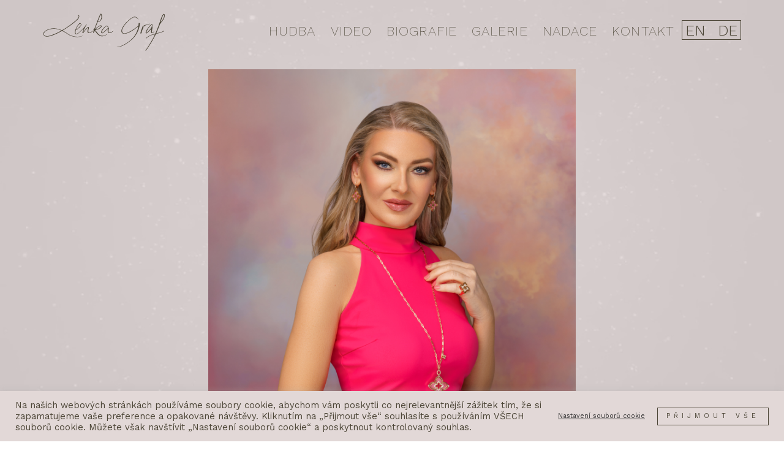

--- FILE ---
content_type: text/html; charset=UTF-8
request_url: https://www.lenkagraf.com/
body_size: 32203
content:
<!DOCTYPE html><html lang="cs-CZ"><head ><!-- Google tag (gtag.js) -->
<script async src="https://www.googletagmanager.com/gtag/js?id=G-5D5TB75P0Q"></script>
<script>
  window.dataLayer = window.dataLayer || [];
  function gtag(){dataLayer.push(arguments);}
  gtag('js', new Date());

  gtag('config', 'G-5D5TB75P0Q');
</script>	<meta charset="UTF-8" />
	<meta name="viewport" content="width=device-width, initial-scale=1" />
	<meta name='robots' content='index, follow, max-image-preview:large, max-snippet:-1, max-video-preview:-1' />
<link rel="alternate" href="https://www.lenkagraf.com/" hreflang="cs" />
<link rel="alternate" href="https://www.lenkagraf.com/en/lenka-graf-en/" hreflang="en" />
<link rel="alternate" href="https://www.lenkagraf.com/de/lenka-graf-de/" hreflang="de" />

	<!-- This site is optimized with the Yoast SEO plugin v21.5 - https://yoast.com/wordpress/plugins/seo/ -->
	<title>Lenka Graf | Oficiální web</title>
	<meta name="description" content="Lenka Graf je sopranistka, filantropka a zakladatelka Nadačního fondu Energie pomáhá, jenž se zaměřuje na vzdělávání, zdravý životní styl a divadelní i hudební aktivity dětí." />
	<link rel="canonical" href="https://www.lenkagraf.com/" />
	<meta property="og:locale" content="cs_CZ" />
	<meta property="og:locale:alternate" content="en_GB" />
	<meta property="og:locale:alternate" content="de_DE" />
	<meta property="og:type" content="website" />
	<meta property="og:title" content="Lenka Graf | Oficiální web" />
	<meta property="og:description" content="Lenka Graf je sopranistka, filantropka a zakladatelka Nadačního fondu Energie pomáhá, jenž se zaměřuje na vzdělávání, zdravý životní styl a divadelní i hudební aktivity dětí." />
	<meta property="og:url" content="https://www.lenkagraf.com/" />
	<meta property="og:site_name" content="Lenka Graf" />
	<meta property="article:publisher" content="https://www.facebook.com/lenka.graf.14" />
	<meta property="article:modified_time" content="2025-12-01T11:09:37+00:00" />
	<meta property="og:image" content="https://www.lenkagraf.com/wp-content/uploads/2022/07/lenka-graf_fb-share_III.jpg" />
	<meta property="og:image:width" content="1200" />
	<meta property="og:image:height" content="630" />
	<meta property="og:image:type" content="image/jpeg" />
	<meta name="twitter:card" content="summary_large_image" />
	<script type="application/ld+json" class="yoast-schema-graph">{"@context":"https://schema.org","@graph":[{"@type":"WebPage","@id":"https://www.lenkagraf.com/","url":"https://www.lenkagraf.com/","name":"Lenka Graf | Oficiální web","isPartOf":{"@id":"https://www.lenkagraf.com/#website"},"about":{"@id":"https://www.lenkagraf.com/#organization"},"primaryImageOfPage":{"@id":"https://www.lenkagraf.com/#primaryimage"},"image":{"@id":"https://www.lenkagraf.com/#primaryimage"},"thumbnailUrl":"https://www.lenkagraf.com/wp-content/uploads/2022/07/lenka-graf_fb-share_III.jpg","datePublished":"2022-08-05T17:58:45+00:00","dateModified":"2025-12-01T11:09:37+00:00","description":"Lenka Graf je sopranistka, filantropka a zakladatelka Nadačního fondu Energie pomáhá, jenž se zaměřuje na vzdělávání, zdravý životní styl a divadelní i hudební aktivity dětí.","breadcrumb":{"@id":"https://www.lenkagraf.com/#breadcrumb"},"inLanguage":"cs","potentialAction":[{"@type":"ReadAction","target":["https://www.lenkagraf.com/"]}]},{"@type":"ImageObject","inLanguage":"cs","@id":"https://www.lenkagraf.com/#primaryimage","url":"https://www.lenkagraf.com/wp-content/uploads/2022/07/lenka-graf_fb-share_III.jpg","contentUrl":"https://www.lenkagraf.com/wp-content/uploads/2022/07/lenka-graf_fb-share_III.jpg","width":1200,"height":630},{"@type":"BreadcrumbList","@id":"https://www.lenkagraf.com/#breadcrumb","itemListElement":[{"@type":"ListItem","position":1,"name":"Domů"}]},{"@type":"WebSite","@id":"https://www.lenkagraf.com/#website","url":"https://www.lenkagraf.com/","name":"Lenka Graf","description":"","publisher":{"@id":"https://www.lenkagraf.com/#organization"},"potentialAction":[{"@type":"SearchAction","target":{"@type":"EntryPoint","urlTemplate":"https://www.lenkagraf.com/?s={search_term_string}"},"query-input":"required name=search_term_string"}],"inLanguage":"cs"},{"@type":"Organization","@id":"https://www.lenkagraf.com/#organization","name":"Lenka Graf","url":"https://www.lenkagraf.com/","logo":{"@type":"ImageObject","inLanguage":"cs","@id":"https://www.lenkagraf.com/#/schema/logo/image/","url":"https://www.lenkagraf.com/wp-content/uploads/2022/06/lenka-graf_logo_web_II.svg","contentUrl":"https://www.lenkagraf.com/wp-content/uploads/2022/06/lenka-graf_logo_web_II.svg","width":800,"height":260,"caption":"Lenka Graf"},"image":{"@id":"https://www.lenkagraf.com/#/schema/logo/image/"},"sameAs":["https://www.facebook.com/lenka.graf.14","https://www.instagram.com/lenkagraf/"]}]}</script>
	<!-- / Yoast SEO plugin. -->


<link rel="alternate" type="application/rss+xml" title="Lenka Graf &raquo; RSS zdroj" href="https://www.lenkagraf.com/feed/" />
<link rel="alternate" type="application/rss+xml" title="Lenka Graf &raquo; RSS komentářů" href="https://www.lenkagraf.com/comments/feed/" />
<link rel="alternate" title="oEmbed (JSON)" type="application/json+oembed" href="https://www.lenkagraf.com/wp-json/oembed/1.0/embed?url=https%3A%2F%2Fwww.lenkagraf.com%2F" />
<link rel="alternate" title="oEmbed (XML)" type="text/xml+oembed" href="https://www.lenkagraf.com/wp-json/oembed/1.0/embed?url=https%3A%2F%2Fwww.lenkagraf.com%2F&#038;format=xml" />
<style id='wp-img-auto-sizes-contain-inline-css' type='text/css'>
img:is([sizes=auto i],[sizes^="auto," i]){contain-intrinsic-size:3000px 1500px}
/*# sourceURL=wp-img-auto-sizes-contain-inline-css */
</style>
<link rel='stylesheet' id='wp-block-library-css' href='https://www.lenkagraf.com/wp-includes/css/dist/block-library/style.min.css?ver=6.9' type='text/css' media='all' />
<style id='global-styles-inline-css' type='text/css'>
:root{--wp--preset--aspect-ratio--square: 1;--wp--preset--aspect-ratio--4-3: 4/3;--wp--preset--aspect-ratio--3-4: 3/4;--wp--preset--aspect-ratio--3-2: 3/2;--wp--preset--aspect-ratio--2-3: 2/3;--wp--preset--aspect-ratio--16-9: 16/9;--wp--preset--aspect-ratio--9-16: 9/16;--wp--preset--color--black: #000000;--wp--preset--color--cyan-bluish-gray: #abb8c3;--wp--preset--color--white: #ffffff;--wp--preset--color--pale-pink: #f78da7;--wp--preset--color--vivid-red: #cf2e2e;--wp--preset--color--luminous-vivid-orange: #ff6900;--wp--preset--color--luminous-vivid-amber: #fcb900;--wp--preset--color--light-green-cyan: #7bdcb5;--wp--preset--color--vivid-green-cyan: #00d084;--wp--preset--color--pale-cyan-blue: #8ed1fc;--wp--preset--color--vivid-cyan-blue: #0693e3;--wp--preset--color--vivid-purple: #9b51e0;--wp--preset--gradient--vivid-cyan-blue-to-vivid-purple: linear-gradient(135deg,rgb(6,147,227) 0%,rgb(155,81,224) 100%);--wp--preset--gradient--light-green-cyan-to-vivid-green-cyan: linear-gradient(135deg,rgb(122,220,180) 0%,rgb(0,208,130) 100%);--wp--preset--gradient--luminous-vivid-amber-to-luminous-vivid-orange: linear-gradient(135deg,rgb(252,185,0) 0%,rgb(255,105,0) 100%);--wp--preset--gradient--luminous-vivid-orange-to-vivid-red: linear-gradient(135deg,rgb(255,105,0) 0%,rgb(207,46,46) 100%);--wp--preset--gradient--very-light-gray-to-cyan-bluish-gray: linear-gradient(135deg,rgb(238,238,238) 0%,rgb(169,184,195) 100%);--wp--preset--gradient--cool-to-warm-spectrum: linear-gradient(135deg,rgb(74,234,220) 0%,rgb(151,120,209) 20%,rgb(207,42,186) 40%,rgb(238,44,130) 60%,rgb(251,105,98) 80%,rgb(254,248,76) 100%);--wp--preset--gradient--blush-light-purple: linear-gradient(135deg,rgb(255,206,236) 0%,rgb(152,150,240) 100%);--wp--preset--gradient--blush-bordeaux: linear-gradient(135deg,rgb(254,205,165) 0%,rgb(254,45,45) 50%,rgb(107,0,62) 100%);--wp--preset--gradient--luminous-dusk: linear-gradient(135deg,rgb(255,203,112) 0%,rgb(199,81,192) 50%,rgb(65,88,208) 100%);--wp--preset--gradient--pale-ocean: linear-gradient(135deg,rgb(255,245,203) 0%,rgb(182,227,212) 50%,rgb(51,167,181) 100%);--wp--preset--gradient--electric-grass: linear-gradient(135deg,rgb(202,248,128) 0%,rgb(113,206,126) 100%);--wp--preset--gradient--midnight: linear-gradient(135deg,rgb(2,3,129) 0%,rgb(40,116,252) 100%);--wp--preset--font-size--small: 13px;--wp--preset--font-size--medium: 20px;--wp--preset--font-size--large: 36px;--wp--preset--font-size--x-large: 42px;--wp--preset--spacing--20: 0.44rem;--wp--preset--spacing--30: 0.67rem;--wp--preset--spacing--40: 1rem;--wp--preset--spacing--50: 1.5rem;--wp--preset--spacing--60: 2.25rem;--wp--preset--spacing--70: 3.38rem;--wp--preset--spacing--80: 5.06rem;--wp--preset--shadow--natural: 6px 6px 9px rgba(0, 0, 0, 0.2);--wp--preset--shadow--deep: 12px 12px 50px rgba(0, 0, 0, 0.4);--wp--preset--shadow--sharp: 6px 6px 0px rgba(0, 0, 0, 0.2);--wp--preset--shadow--outlined: 6px 6px 0px -3px rgb(255, 255, 255), 6px 6px rgb(0, 0, 0);--wp--preset--shadow--crisp: 6px 6px 0px rgb(0, 0, 0);}:where(.is-layout-flex){gap: 0.5em;}:where(.is-layout-grid){gap: 0.5em;}body .is-layout-flex{display: flex;}.is-layout-flex{flex-wrap: wrap;align-items: center;}.is-layout-flex > :is(*, div){margin: 0;}body .is-layout-grid{display: grid;}.is-layout-grid > :is(*, div){margin: 0;}:where(.wp-block-columns.is-layout-flex){gap: 2em;}:where(.wp-block-columns.is-layout-grid){gap: 2em;}:where(.wp-block-post-template.is-layout-flex){gap: 1.25em;}:where(.wp-block-post-template.is-layout-grid){gap: 1.25em;}.has-black-color{color: var(--wp--preset--color--black) !important;}.has-cyan-bluish-gray-color{color: var(--wp--preset--color--cyan-bluish-gray) !important;}.has-white-color{color: var(--wp--preset--color--white) !important;}.has-pale-pink-color{color: var(--wp--preset--color--pale-pink) !important;}.has-vivid-red-color{color: var(--wp--preset--color--vivid-red) !important;}.has-luminous-vivid-orange-color{color: var(--wp--preset--color--luminous-vivid-orange) !important;}.has-luminous-vivid-amber-color{color: var(--wp--preset--color--luminous-vivid-amber) !important;}.has-light-green-cyan-color{color: var(--wp--preset--color--light-green-cyan) !important;}.has-vivid-green-cyan-color{color: var(--wp--preset--color--vivid-green-cyan) !important;}.has-pale-cyan-blue-color{color: var(--wp--preset--color--pale-cyan-blue) !important;}.has-vivid-cyan-blue-color{color: var(--wp--preset--color--vivid-cyan-blue) !important;}.has-vivid-purple-color{color: var(--wp--preset--color--vivid-purple) !important;}.has-black-background-color{background-color: var(--wp--preset--color--black) !important;}.has-cyan-bluish-gray-background-color{background-color: var(--wp--preset--color--cyan-bluish-gray) !important;}.has-white-background-color{background-color: var(--wp--preset--color--white) !important;}.has-pale-pink-background-color{background-color: var(--wp--preset--color--pale-pink) !important;}.has-vivid-red-background-color{background-color: var(--wp--preset--color--vivid-red) !important;}.has-luminous-vivid-orange-background-color{background-color: var(--wp--preset--color--luminous-vivid-orange) !important;}.has-luminous-vivid-amber-background-color{background-color: var(--wp--preset--color--luminous-vivid-amber) !important;}.has-light-green-cyan-background-color{background-color: var(--wp--preset--color--light-green-cyan) !important;}.has-vivid-green-cyan-background-color{background-color: var(--wp--preset--color--vivid-green-cyan) !important;}.has-pale-cyan-blue-background-color{background-color: var(--wp--preset--color--pale-cyan-blue) !important;}.has-vivid-cyan-blue-background-color{background-color: var(--wp--preset--color--vivid-cyan-blue) !important;}.has-vivid-purple-background-color{background-color: var(--wp--preset--color--vivid-purple) !important;}.has-black-border-color{border-color: var(--wp--preset--color--black) !important;}.has-cyan-bluish-gray-border-color{border-color: var(--wp--preset--color--cyan-bluish-gray) !important;}.has-white-border-color{border-color: var(--wp--preset--color--white) !important;}.has-pale-pink-border-color{border-color: var(--wp--preset--color--pale-pink) !important;}.has-vivid-red-border-color{border-color: var(--wp--preset--color--vivid-red) !important;}.has-luminous-vivid-orange-border-color{border-color: var(--wp--preset--color--luminous-vivid-orange) !important;}.has-luminous-vivid-amber-border-color{border-color: var(--wp--preset--color--luminous-vivid-amber) !important;}.has-light-green-cyan-border-color{border-color: var(--wp--preset--color--light-green-cyan) !important;}.has-vivid-green-cyan-border-color{border-color: var(--wp--preset--color--vivid-green-cyan) !important;}.has-pale-cyan-blue-border-color{border-color: var(--wp--preset--color--pale-cyan-blue) !important;}.has-vivid-cyan-blue-border-color{border-color: var(--wp--preset--color--vivid-cyan-blue) !important;}.has-vivid-purple-border-color{border-color: var(--wp--preset--color--vivid-purple) !important;}.has-vivid-cyan-blue-to-vivid-purple-gradient-background{background: var(--wp--preset--gradient--vivid-cyan-blue-to-vivid-purple) !important;}.has-light-green-cyan-to-vivid-green-cyan-gradient-background{background: var(--wp--preset--gradient--light-green-cyan-to-vivid-green-cyan) !important;}.has-luminous-vivid-amber-to-luminous-vivid-orange-gradient-background{background: var(--wp--preset--gradient--luminous-vivid-amber-to-luminous-vivid-orange) !important;}.has-luminous-vivid-orange-to-vivid-red-gradient-background{background: var(--wp--preset--gradient--luminous-vivid-orange-to-vivid-red) !important;}.has-very-light-gray-to-cyan-bluish-gray-gradient-background{background: var(--wp--preset--gradient--very-light-gray-to-cyan-bluish-gray) !important;}.has-cool-to-warm-spectrum-gradient-background{background: var(--wp--preset--gradient--cool-to-warm-spectrum) !important;}.has-blush-light-purple-gradient-background{background: var(--wp--preset--gradient--blush-light-purple) !important;}.has-blush-bordeaux-gradient-background{background: var(--wp--preset--gradient--blush-bordeaux) !important;}.has-luminous-dusk-gradient-background{background: var(--wp--preset--gradient--luminous-dusk) !important;}.has-pale-ocean-gradient-background{background: var(--wp--preset--gradient--pale-ocean) !important;}.has-electric-grass-gradient-background{background: var(--wp--preset--gradient--electric-grass) !important;}.has-midnight-gradient-background{background: var(--wp--preset--gradient--midnight) !important;}.has-small-font-size{font-size: var(--wp--preset--font-size--small) !important;}.has-medium-font-size{font-size: var(--wp--preset--font-size--medium) !important;}.has-large-font-size{font-size: var(--wp--preset--font-size--large) !important;}.has-x-large-font-size{font-size: var(--wp--preset--font-size--x-large) !important;}
/*# sourceURL=global-styles-inline-css */
</style>

<style id='classic-theme-styles-inline-css' type='text/css'>
/*! This file is auto-generated */
.wp-block-button__link{color:#fff;background-color:#32373c;border-radius:9999px;box-shadow:none;text-decoration:none;padding:calc(.667em + 2px) calc(1.333em + 2px);font-size:1.125em}.wp-block-file__button{background:#32373c;color:#fff;text-decoration:none}
/*# sourceURL=/wp-includes/css/classic-themes.min.css */
</style>
<link rel='stylesheet' id='jet-engine-frontend-css' href='https://www.lenkagraf.com/wp-content/plugins/jet-engine/assets/css/frontend.css?ver=3.2.6' type='text/css' media='all' />
<link rel='stylesheet' id='cookie-law-info-css' href='https://www.lenkagraf.com/wp-content/plugins/cookie-law-info/legacy/public/css/cookie-law-info-public.css?ver=3.1.6' type='text/css' media='all' />
<link rel='stylesheet' id='cookie-law-info-gdpr-css' href='https://www.lenkagraf.com/wp-content/plugins/cookie-law-info/legacy/public/css/cookie-law-info-gdpr.css?ver=3.1.6' type='text/css' media='all' />
<link rel='stylesheet' id='jupiterx-popups-animation-css' href='https://www.lenkagraf.com/wp-content/plugins/jupiterx-core/includes/extensions/raven/assets/lib/animate/animate.min.css?ver=3.7.0' type='text/css' media='all' />
<link rel='stylesheet' id='jupiterx-css' href='https://www.lenkagraf.com/wp-content/uploads/jupiterx/compiler/jupiterx/0babdd3.css?ver=3.7.0' type='text/css' media='all' />
<link rel='stylesheet' id='jupiterx-elements-dynamic-styles-css' href='https://www.lenkagraf.com/wp-content/uploads/jupiterx/compiler/jupiterx-elements-dynamic-styles/24e9417.css?ver=3.7.0' type='text/css' media='all' />
<link rel='stylesheet' id='jet-elements-css' href='https://www.lenkagraf.com/wp-content/plugins/jet-elements/assets/css/jet-elements.css?ver=2.6.13.1' type='text/css' media='all' />
<link rel='stylesheet' id='jet-elements-skin-css' href='https://www.lenkagraf.com/wp-content/plugins/jet-elements/assets/css/jet-elements-skin.css?ver=2.6.13.1' type='text/css' media='all' />
<link rel='stylesheet' id='elementor-icons-css' href='https://www.lenkagraf.com/wp-content/plugins/elementor/assets/lib/eicons/css/elementor-icons.min.css?ver=5.23.0' type='text/css' media='all' />
<link rel='stylesheet' id='elementor-frontend-css' href='https://www.lenkagraf.com/wp-content/plugins/elementor/assets/css/frontend-lite.min.css?ver=3.17.2' type='text/css' media='all' />
<link rel='stylesheet' id='swiper-css' href='https://www.lenkagraf.com/wp-content/plugins/elementor/assets/lib/swiper/css/swiper.min.css?ver=5.3.6' type='text/css' media='all' />
<link rel='stylesheet' id='font-awesome-css' href='https://www.lenkagraf.com/wp-content/plugins/elementor/assets/lib/font-awesome/css/font-awesome.min.css?ver=4.7.0' type='text/css' media='all' />
<link rel='stylesheet' id='jupiterx-core-raven-frontend-css' href='https://www.lenkagraf.com/wp-content/plugins/jupiterx-core/includes/extensions/raven/assets/css/frontend.min.css?ver=6.9' type='text/css' media='all' />
<link rel='stylesheet' id='elementor-post-5-css' href='https://www.lenkagraf.com/wp-content/uploads/elementor/css/post-5.css?ver=1699277775' type='text/css' media='all' />
<link rel='stylesheet' id='elementor-pro-css' href='https://www.lenkagraf.com/wp-content/plugins/elementor-pro/assets/css/frontend-lite.min.css?ver=3.17.1' type='text/css' media='all' />
<link rel='stylesheet' id='jet-tricks-frontend-css' href='https://www.lenkagraf.com/wp-content/plugins/jet-tricks/assets/css/jet-tricks-frontend.css?ver=1.4.7' type='text/css' media='all' />
<link rel='stylesheet' id='flatpickr-css' href='https://www.lenkagraf.com/wp-content/plugins/elementor/assets/lib/flatpickr/flatpickr.min.css?ver=4.1.4' type='text/css' media='all' />
<link rel='stylesheet' id='elementor-global-css' href='https://www.lenkagraf.com/wp-content/uploads/elementor/css/global.css?ver=1699277776' type='text/css' media='all' />
<link rel='stylesheet' id='elementor-post-1651-css' href='https://www.lenkagraf.com/wp-content/uploads/elementor/css/post-1651.css?ver=1764587643' type='text/css' media='all' />
<link rel='stylesheet' id='elementor-post-196-css' href='https://www.lenkagraf.com/wp-content/uploads/elementor/css/post-196.css?ver=1699277776' type='text/css' media='all' />
<link rel='stylesheet' id='elementor-post-429-css' href='https://www.lenkagraf.com/wp-content/uploads/elementor/css/post-429.css?ver=1699277776' type='text/css' media='all' />
<link rel='stylesheet' id='elementor-post-15-css' href='https://www.lenkagraf.com/wp-content/uploads/elementor/css/post-15.css?ver=1699277776' type='text/css' media='all' />
<link rel='stylesheet' id='google-fonts-1-css' href='https://fonts.googleapis.com/css?family=Work+Sans%3A100%2C100italic%2C200%2C200italic%2C300%2C300italic%2C400%2C400italic%2C500%2C500italic%2C600%2C600italic%2C700%2C700italic%2C800%2C800italic%2C900%2C900italic&#038;display=auto&#038;subset=latin-ext&#038;ver=6.9' type='text/css' media='all' />
<link rel='stylesheet' id='elementor-icons-shared-0-css' href='https://www.lenkagraf.com/wp-content/plugins/elementor/assets/lib/font-awesome/css/fontawesome.min.css?ver=5.15.3' type='text/css' media='all' />
<link rel='stylesheet' id='elementor-icons-fa-solid-css' href='https://www.lenkagraf.com/wp-content/plugins/elementor/assets/lib/font-awesome/css/solid.min.css?ver=5.15.3' type='text/css' media='all' />
<link rel='stylesheet' id='elementor-icons-fa-brands-css' href='https://www.lenkagraf.com/wp-content/plugins/elementor/assets/lib/font-awesome/css/brands.min.css?ver=5.15.3' type='text/css' media='all' />
<link rel="preconnect" href="https://fonts.gstatic.com/" crossorigin><script type="text/javascript" src="https://www.lenkagraf.com/wp-includes/js/jquery/jquery.min.js?ver=3.7.1" id="jquery-core-js"></script>
<script type="text/javascript" src="https://www.lenkagraf.com/wp-includes/js/jquery/jquery-migrate.min.js?ver=3.4.1" id="jquery-migrate-js"></script>
<script type="text/javascript" id="cookie-law-info-js-extra">
/* <![CDATA[ */
var Cli_Data = {"nn_cookie_ids":[],"cookielist":[],"non_necessary_cookies":[],"ccpaEnabled":"","ccpaRegionBased":"","ccpaBarEnabled":"","strictlyEnabled":["necessary","obligatoire"],"ccpaType":"gdpr","js_blocking":"1","custom_integration":"","triggerDomRefresh":"","secure_cookies":""};
var cli_cookiebar_settings = {"animate_speed_hide":"500","animate_speed_show":"500","background":"#e2d8d7","border":"#b1a6a6c2","border_on":"","button_1_button_colour":"#61a229","button_1_button_hover":"#4e8221","button_1_link_colour":"#fff","button_1_as_button":"1","button_1_new_win":"","button_2_button_colour":"#333","button_2_button_hover":"#292929","button_2_link_colour":"#444","button_2_as_button":"","button_2_hidebar":"","button_3_button_colour":"#dedfe0","button_3_button_hover":"#b2b2b3","button_3_link_colour":"#333333","button_3_as_button":"1","button_3_new_win":"","button_4_button_colour":"#dedfe0","button_4_button_hover":"#b2b2b3","button_4_link_colour":"#333333","button_4_as_button":"","button_7_button_colour":"#e2d8d7","button_7_button_hover":"#b5adac","button_7_link_colour":"#4c4637","button_7_as_button":"1","button_7_new_win":"","font_family":"inherit","header_fix":"","notify_animate_hide":"1","notify_animate_show":"","notify_div_id":"#cookie-law-info-bar","notify_position_horizontal":"right","notify_position_vertical":"bottom","scroll_close":"","scroll_close_reload":"","accept_close_reload":"","reject_close_reload":"","showagain_tab":"","showagain_background":"#fff","showagain_border":"#000","showagain_div_id":"#cookie-law-info-again","showagain_x_position":"100px","text":"#4c4637","show_once_yn":"","show_once":"10000","logging_on":"","as_popup":"","popup_overlay":"1","bar_heading_text":"","cookie_bar_as":"banner","popup_showagain_position":"bottom-right","widget_position":"left"};
var log_object = {"ajax_url":"https://www.lenkagraf.com/wp-admin/admin-ajax.php"};
//# sourceURL=cookie-law-info-js-extra
/* ]]> */
</script>
<script type="text/javascript" src="https://www.lenkagraf.com/wp-content/plugins/cookie-law-info/legacy/public/js/cookie-law-info-public.js?ver=3.1.6" id="cookie-law-info-js"></script>
<script type="text/javascript" src="https://www.lenkagraf.com/wp-content/themes/jupiterx/lib/assets/dist/js/utils.min.js?ver=3.7.0" id="jupiterx-utils-js"></script>
<link rel="https://api.w.org/" href="https://www.lenkagraf.com/wp-json/" /><link rel="alternate" title="JSON" type="application/json" href="https://www.lenkagraf.com/wp-json/wp/v2/pages/1651" /><link rel="EditURI" type="application/rsd+xml" title="RSD" href="https://www.lenkagraf.com/xmlrpc.php?rsd" />
<meta name="generator" content="WordPress 6.9" />
<link rel='shortlink' href='https://www.lenkagraf.com/' />
<meta name="generator" content="Elementor 3.17.2; features: e_dom_optimization, e_optimized_assets_loading, e_optimized_css_loading, additional_custom_breakpoints; settings: css_print_method-external, google_font-enabled, font_display-auto">
<link rel="icon" href="https://www.lenkagraf.com/wp-content/uploads/2022/06/cropped-lenka-graf_favicon_IV-32x32.png" sizes="32x32" />
<link rel="icon" href="https://www.lenkagraf.com/wp-content/uploads/2022/06/cropped-lenka-graf_favicon_IV-192x192.png" sizes="192x192" />
<link rel="apple-touch-icon" href="https://www.lenkagraf.com/wp-content/uploads/2022/06/cropped-lenka-graf_favicon_IV-180x180.png" />
<meta name="msapplication-TileImage" content="https://www.lenkagraf.com/wp-content/uploads/2022/06/cropped-lenka-graf_favicon_IV-270x270.png" />
		<style type="text/css" id="wp-custom-css">
			.wt-cli-manage-consent-link {
	cursor: pointer;
}
#cookie-law-info-bar, #cookie-law-info-bar a, .cli-modal-body, .cli-modal-body a, .cli-modal-body h4  {
	font-family: "Work Sans", Sans-serif !important;
	font-size: 8pt;
}
.wt-cli-ckyes-footer-section {
	display: none;
}
.cli-btn, .cli_action_button {
	border-style: solid;
    border-width: 1px 1px 1px 1px;
    border-color: var( --e-global-color-primary );
    border-radius: 0px 0px 0px 0px;
	text-transform: uppercase;
	letter-spacing: 6px;
} 
.cli_settings_button {
	margin-right: 20px !important;
}
.cli-style-v2 .cli-bar-btn_container .cli_action_button {
    margin-left: 0px;
}
.cli-btn:hover, .cli_action_button:hover {
	color: white !important;
	background-color: #061826 !important;
} 
.prepinac-jazyku .cpel-switcher__code {
	padding-left: 5px !important;
	-webkit-transition: all .3s;
    transition: all .3s;
    -o-transition: all .3s;
    transition: all .3s;
}
#background-video {
  width: 100vw;
  height: 100vh;
  object-fit: cover;
  position: fixed;
  left: 0;
  right: 0;
  top: 0;
  bottom: 0;
  z-index: -1;
}

#background-gif-overlay {
  position: fixed; /* Sit on top of the page content */
  width: 100%; /* Full width (cover the whole page) */
  height: 100%; /* Full height (cover the whole page) */
  top: 0;
  left: 0;
  right: 0;
  bottom: 0;
  background-color: #e2d8d7e0; /* Black background with opacity */
  z-index: 2; /* Specify a stack order in case you're using a different order for other elements */
  cursor: pointer; /* Add a pointer on hover */
}
#background-video-overlay {
  position: fixed; /* Sit on top of the page content */
  width: 100%; /* Full width (cover the whole page) */
  height: 100%; /* Full height (cover the whole page) */
  top: 0;
  left: 0;
  right: 0;
  bottom: 0;
  background-color: #e2d8d7e0; /* Black background with opacity */
  z-index: 2; /* Specify a stack order in case you're using a different order for other elements */
  cursor: pointer; /* Add a pointer on hover */
}


.elementor-nav-menu--dropdown a {
	   justify-content: end;
	   padding-right: 56px !important;
}
#z-medii .elementor-background-video-hosted.elementor-html5-video {
	height: 101% !important;
}
#lg-prvni-sekce {
	margin-top: -100vh;
    padding-top: 100px;
}
@media (max-width: 1024px) {
	#lg-prvni-sekce {
		padding-top: 80px;
	}	
}
@media (max-width: 767px) {
	#lg-prvni-sekce {
		padding-top: 60px;
	}
body{
    background-image: url('https://www.lenkagraf.com/wp-content/uploads/2022/08/lenka_graf-pozadi_video-bw-rotated-1.gif');
    background-size: cover;    
    height: 100vh;
    padding:0;
    margin:0;
}
}		</style>
		<link rel='stylesheet' id='elementor-post-12-css' href='https://www.lenkagraf.com/wp-content/uploads/elementor/css/post-12.css?ver=1700063822' type='text/css' media='all' />
<link rel='stylesheet' id='cpel-language-switcher-css' href='https://www.lenkagraf.com/wp-content/plugins/connect-polylang-elementor/assets/css/language-switcher.min.css?ver=2.4.3' type='text/css' media='all' />
<link rel='stylesheet' id='mediaelement-css' href='https://www.lenkagraf.com/wp-includes/js/mediaelement/mediaelementplayer-legacy.min.css?ver=4.2.17' type='text/css' media='all' />
<link rel='stylesheet' id='elementor-gallery-css' href='https://www.lenkagraf.com/wp-content/plugins/elementor/assets/lib/e-gallery/css/e-gallery.min.css?ver=1.2.0' type='text/css' media='all' />
<link rel='stylesheet' id='elementor-post-349-css' href='https://www.lenkagraf.com/wp-content/uploads/elementor/css/post-349.css?ver=1699281593' type='text/css' media='all' />
<link rel='stylesheet' id='cookie-law-info-table-css' href='https://www.lenkagraf.com/wp-content/plugins/cookie-law-info/legacy/public/css/cookie-law-info-table.css?ver=3.1.6' type='text/css' media='all' />
</head><body data-rsssl=1 class="home wp-singular page-template page-template-full-width page-template-full-width-php page page-id-1651 wp-theme-jupiterx no-js elementor-default elementor-kit-5 elementor-page elementor-page-1651 jupiterx-header-overlapped jupiterx-header-overlapped-tablet jupiterx-header-overlapped-mobile" itemscope="itemscope" itemtype="http://schema.org/WebPage"><a class="jupiterx-a11y jupiterx-a11y-skip-navigation-link" href="#jupiterx-main">Skip to content</a><div class="jupiterx-site"><header class="jupiterx-header" data-jupiterx-settings="{&quot;breakpoint&quot;:&quot;767.98&quot;,&quot;template&quot;:&quot;12&quot;,&quot;overlap&quot;:&quot;desktop,tablet,mobile&quot;}" role="banner" itemscope="itemscope" itemtype="http://schema.org/WPHeader"><style>.elementor-12 .elementor-element.elementor-element-9e7c630 > .elementor-container{min-height:100px;}.elementor-12 .elementor-element.elementor-element-9e7c630{transition:background 0.3s, border 0.3s, border-radius 0.3s, box-shadow 0.3s;}.elementor-12 .elementor-element.elementor-element-9e7c630 > .elementor-background-overlay{transition:background 0.3s, border-radius 0.3s, opacity 0.3s;}.elementor-bc-flex-widget .elementor-12 .elementor-element.elementor-element-e7c0658.elementor-column .elementor-widget-wrap{align-items:center;}.elementor-12 .elementor-element.elementor-element-e7c0658.elementor-column.elementor-element[data-element_type="column"] > .elementor-widget-wrap.elementor-element-populated{align-content:center;align-items:center;}.elementor-12 .elementor-element.elementor-element-bf3db34 .raven-site-logo img, .elementor-12 .elementor-element.elementor-element-bf3db34 .raven-site-logo svg{max-width:200px;}.elementor-12 .elementor-element.elementor-element-bf3db34 .raven-site-logo{text-align:left;}.elementor-12 .elementor-element.elementor-element-7bf7b6a.elementor-column > .elementor-widget-wrap{justify-content:flex-end;}.elementor-12 .elementor-element.elementor-element-27cb8dc .cpel-switcher__lang a{font-family:var( --e-global-typography-fddd256-font-family ), Sans-serif;font-size:var( --e-global-typography-fddd256-font-size );font-weight:var( --e-global-typography-fddd256-font-weight );line-height:var( --e-global-typography-fddd256-line-height );letter-spacing:var( --e-global-typography-fddd256-letter-spacing );word-spacing:var( --e-global-typography-fddd256-word-spacing );color:var( --e-global-color-primary );padding-top:0px;padding-bottom:0px;}.elementor-12 .elementor-element.elementor-element-27cb8dc .cpel-switcher__icon{color:var( --e-global-color-primary );}.elementor-12 .elementor-element.elementor-element-27cb8dc .cpel-switcher__lang a:hover, .elementor-12 .elementor-element.elementor-element-27cb8dc .cpel-switcher__lang a:focus{color:var( --e-global-color-text );}.elementor-12 .elementor-element.elementor-element-27cb8dc .cpel-switcher__nav{--cpel-switcher-space:15px;}.elementor-12 .elementor-element.elementor-element-27cb8dc .cpel-switcher__code{padding-left:10px;}.elementor-12 .elementor-element.elementor-element-27cb8dc > .elementor-widget-container{padding:0px 5px 0px 0px;border-style:solid;border-width:1px 1px 1px 1px;border-color:var( --e-global-color-primary );}.elementor-12 .elementor-element.elementor-element-27cb8dc{width:auto;max-width:auto;}.elementor-12 .elementor-element.elementor-element-27cb8dc:hover .elementor-widget-container{border-style:solid;border-width:1px 1px 1px 1px;border-color:var( --e-global-color-text );}.elementor-12 .elementor-element.elementor-element-58e6bd6 .elementor-menu-toggle{margin-left:auto;background-color:var( --e-global-color-accent );}.elementor-12 .elementor-element.elementor-element-58e6bd6 .elementor-nav-menu .elementor-item{font-family:var( --e-global-typography-48da6e6-font-family ), Sans-serif;font-size:var( --e-global-typography-48da6e6-font-size );font-weight:var( --e-global-typography-48da6e6-font-weight );text-transform:var( --e-global-typography-48da6e6-text-transform );line-height:var( --e-global-typography-48da6e6-line-height );letter-spacing:var( --e-global-typography-48da6e6-letter-spacing );word-spacing:var( --e-global-typography-48da6e6-word-spacing );}.elementor-12 .elementor-element.elementor-element-58e6bd6 .elementor-nav-menu--main .elementor-item{color:var( --e-global-color-primary );fill:var( --e-global-color-primary );padding-left:0px;padding-right:0px;padding-top:5px;padding-bottom:5px;}.elementor-12 .elementor-element.elementor-element-58e6bd6 .elementor-nav-menu--main .elementor-item:hover,
					.elementor-12 .elementor-element.elementor-element-58e6bd6 .elementor-nav-menu--main .elementor-item.elementor-item-active,
					.elementor-12 .elementor-element.elementor-element-58e6bd6 .elementor-nav-menu--main .elementor-item.highlighted,
					.elementor-12 .elementor-element.elementor-element-58e6bd6 .elementor-nav-menu--main .elementor-item:focus{color:var( --e-global-color-primary );fill:var( --e-global-color-primary );}.elementor-12 .elementor-element.elementor-element-58e6bd6 .elementor-nav-menu--main:not(.e--pointer-framed) .elementor-item:before,
					.elementor-12 .elementor-element.elementor-element-58e6bd6 .elementor-nav-menu--main:not(.e--pointer-framed) .elementor-item:after{background-color:var( --e-global-color-primary );}.elementor-12 .elementor-element.elementor-element-58e6bd6 .e--pointer-framed .elementor-item:before,
					.elementor-12 .elementor-element.elementor-element-58e6bd6 .e--pointer-framed .elementor-item:after{border-color:var( --e-global-color-primary );}.elementor-12 .elementor-element.elementor-element-58e6bd6 .e--pointer-framed .elementor-item:before{border-width:1px;}.elementor-12 .elementor-element.elementor-element-58e6bd6 .e--pointer-framed.e--animation-draw .elementor-item:before{border-width:0 0 1px 1px;}.elementor-12 .elementor-element.elementor-element-58e6bd6 .e--pointer-framed.e--animation-draw .elementor-item:after{border-width:1px 1px 0 0;}.elementor-12 .elementor-element.elementor-element-58e6bd6 .e--pointer-framed.e--animation-corners .elementor-item:before{border-width:1px 0 0 1px;}.elementor-12 .elementor-element.elementor-element-58e6bd6 .e--pointer-framed.e--animation-corners .elementor-item:after{border-width:0 1px 1px 0;}.elementor-12 .elementor-element.elementor-element-58e6bd6 .e--pointer-underline .elementor-item:after,
					 .elementor-12 .elementor-element.elementor-element-58e6bd6 .e--pointer-overline .elementor-item:before,
					 .elementor-12 .elementor-element.elementor-element-58e6bd6 .e--pointer-double-line .elementor-item:before,
					 .elementor-12 .elementor-element.elementor-element-58e6bd6 .e--pointer-double-line .elementor-item:after{height:1px;}.elementor-12 .elementor-element.elementor-element-58e6bd6{--e-nav-menu-horizontal-menu-item-margin:calc( 24px / 2 );width:auto;max-width:auto;}.elementor-12 .elementor-element.elementor-element-58e6bd6 .elementor-nav-menu--main:not(.elementor-nav-menu--layout-horizontal) .elementor-nav-menu > li:not(:last-child){margin-bottom:24px;}.elementor-12 .elementor-element.elementor-element-58e6bd6 .elementor-nav-menu--dropdown a, .elementor-12 .elementor-element.elementor-element-58e6bd6 .elementor-menu-toggle{color:var( --e-global-color-primary );}.elementor-12 .elementor-element.elementor-element-58e6bd6 .elementor-nav-menu--dropdown{background-color:#E2D8D7E8;}.elementor-12 .elementor-element.elementor-element-58e6bd6 .elementor-nav-menu--dropdown a:hover,
					.elementor-12 .elementor-element.elementor-element-58e6bd6 .elementor-nav-menu--dropdown a.elementor-item-active,
					.elementor-12 .elementor-element.elementor-element-58e6bd6 .elementor-nav-menu--dropdown a.highlighted{background-color:var( --e-global-color-text );}.elementor-12 .elementor-element.elementor-element-58e6bd6 div.elementor-menu-toggle{color:var( --e-global-color-primary );}.elementor-12 .elementor-element.elementor-element-58e6bd6 div.elementor-menu-toggle svg{fill:var( --e-global-color-primary );}.elementor-12 .elementor-element.elementor-element-58e6bd6 > .elementor-widget-container{padding:0px 12px 0px 0px;}.elementor-12 .elementor-element.elementor-element-9bc9033 .cpel-switcher__lang a{font-family:var( --e-global-typography-fddd256-font-family ), Sans-serif;font-size:var( --e-global-typography-fddd256-font-size );font-weight:var( --e-global-typography-fddd256-font-weight );line-height:var( --e-global-typography-fddd256-line-height );letter-spacing:var( --e-global-typography-fddd256-letter-spacing );word-spacing:var( --e-global-typography-fddd256-word-spacing );color:var( --e-global-color-primary );padding-top:0px;padding-bottom:0px;}.elementor-12 .elementor-element.elementor-element-9bc9033 .cpel-switcher__icon{color:var( --e-global-color-primary );}.elementor-12 .elementor-element.elementor-element-9bc9033 .cpel-switcher__lang a:hover, .elementor-12 .elementor-element.elementor-element-9bc9033 .cpel-switcher__lang a:focus{color:var( --e-global-color-text );}.elementor-12 .elementor-element.elementor-element-9bc9033 .cpel-switcher__nav{--cpel-switcher-space:15px;}.elementor-12 .elementor-element.elementor-element-9bc9033 .cpel-switcher__code{padding-left:10px;}.elementor-12 .elementor-element.elementor-element-9bc9033 > .elementor-widget-container{margin:0px 0px 0px 0px;padding:0px 5px 0px 0px;border-style:solid;border-width:1px 1px 1px 1px;border-color:var( --e-global-color-primary );}.elementor-12 .elementor-element.elementor-element-9bc9033{width:auto;max-width:auto;}.elementor-12 .elementor-element.elementor-element-9bc9033:hover .elementor-widget-container{border-style:solid;border-width:1px 1px 1px 1px;border-color:var( --e-global-color-text );}@media(max-width:1024px){.elementor-12 .elementor-element.elementor-element-9e7c630 > .elementor-container{min-height:80px;}.elementor-12 .elementor-element.elementor-element-bf3db34 .raven-site-logo img, .elementor-12 .elementor-element.elementor-element-bf3db34 .raven-site-logo svg{width:180px;max-width:180px;}.elementor-12 .elementor-element.elementor-element-bf3db34 > .elementor-widget-container{padding:0px 0px 0px 50px;}.elementor-12 .elementor-element.elementor-element-27cb8dc .cpel-switcher__lang a{font-size:var( --e-global-typography-fddd256-font-size );line-height:var( --e-global-typography-fddd256-line-height );letter-spacing:var( --e-global-typography-fddd256-letter-spacing );word-spacing:var( --e-global-typography-fddd256-word-spacing );padding-top:0px;padding-bottom:0px;}.elementor-12 .elementor-element.elementor-element-27cb8dc .cpel-switcher__nav{--cpel-switcher-space:15px;}.elementor-12 .elementor-element.elementor-element-27cb8dc > .elementor-widget-container{margin:2px 50px 0px 0px;padding:0px 5px 0px 0px;}.elementor-12 .elementor-element.elementor-element-58e6bd6 .elementor-nav-menu .elementor-item{font-size:var( --e-global-typography-48da6e6-font-size );line-height:var( --e-global-typography-48da6e6-line-height );letter-spacing:var( --e-global-typography-48da6e6-letter-spacing );word-spacing:var( --e-global-typography-48da6e6-word-spacing );}.elementor-12 .elementor-element.elementor-element-58e6bd6 .elementor-nav-menu--main > .elementor-nav-menu > li > .elementor-nav-menu--dropdown, .elementor-12 .elementor-element.elementor-element-58e6bd6 .elementor-nav-menu__container.elementor-nav-menu--dropdown{margin-top:20px !important;}.elementor-12 .elementor-element.elementor-element-58e6bd6{--nav-menu-icon-size:25px;}.elementor-12 .elementor-element.elementor-element-58e6bd6 > .elementor-widget-container{padding:0px 25px 0px 0px;}.elementor-12 .elementor-element.elementor-element-9bc9033 .cpel-switcher__lang a{font-size:var( --e-global-typography-fddd256-font-size );line-height:var( --e-global-typography-fddd256-line-height );letter-spacing:var( --e-global-typography-fddd256-letter-spacing );word-spacing:var( --e-global-typography-fddd256-word-spacing );}.elementor-12 .elementor-element.elementor-element-9bc9033 > .elementor-widget-container{margin:0px 50px 0px 0px;padding:0px 0px 0px 0px;}}@media(max-width:767px){.elementor-12 .elementor-element.elementor-element-9e7c630 > .elementor-container{min-height:80px;}.elementor-12 .elementor-element.elementor-element-e7c0658{width:60%;}.elementor-12 .elementor-element.elementor-element-bf3db34 .raven-site-logo img, .elementor-12 .elementor-element.elementor-element-bf3db34 .raven-site-logo svg{width:140px;max-width:140px;}.elementor-12 .elementor-element.elementor-element-bf3db34 > .elementor-widget-container{padding:3px 0px 0px 20px;}.elementor-12 .elementor-element.elementor-element-7bf7b6a{width:40%;}.elementor-bc-flex-widget .elementor-12 .elementor-element.elementor-element-7bf7b6a.elementor-column .elementor-widget-wrap{align-items:center;}.elementor-12 .elementor-element.elementor-element-7bf7b6a.elementor-column.elementor-element[data-element_type="column"] > .elementor-widget-wrap.elementor-element-populated{align-content:center;align-items:center;}.elementor-12 .elementor-element.elementor-element-27cb8dc .cpel-switcher__lang a{font-size:var( --e-global-typography-fddd256-font-size );line-height:var( --e-global-typography-fddd256-line-height );letter-spacing:var( --e-global-typography-fddd256-letter-spacing );word-spacing:var( --e-global-typography-fddd256-word-spacing );}.elementor-12 .elementor-element.elementor-element-27cb8dc > .elementor-widget-container{margin:4px 25px 0px 0px;border-width:1px 1px 1px 1px;}.elementor-12 .elementor-element.elementor-element-58e6bd6 .elementor-nav-menu .elementor-item{font-size:var( --e-global-typography-48da6e6-font-size );line-height:var( --e-global-typography-48da6e6-line-height );letter-spacing:var( --e-global-typography-48da6e6-letter-spacing );word-spacing:var( --e-global-typography-48da6e6-word-spacing );}.elementor-12 .elementor-element.elementor-element-58e6bd6 .elementor-nav-menu--main > .elementor-nav-menu > li > .elementor-nav-menu--dropdown, .elementor-12 .elementor-element.elementor-element-58e6bd6 .elementor-nav-menu__container.elementor-nav-menu--dropdown{margin-top:24px !important;}.elementor-12 .elementor-element.elementor-element-58e6bd6{--nav-menu-icon-size:25px;}.elementor-12 .elementor-element.elementor-element-58e6bd6 > .elementor-widget-container{padding:0px 20px 0px 0px;}.elementor-12 .elementor-element.elementor-element-9bc9033 .cpel-switcher__lang a{font-size:var( --e-global-typography-fddd256-font-size );line-height:var( --e-global-typography-fddd256-line-height );letter-spacing:var( --e-global-typography-fddd256-letter-spacing );word-spacing:var( --e-global-typography-fddd256-word-spacing );}}@media(min-width:768px){.elementor-12 .elementor-element.elementor-element-e7c0658{width:25.062%;}.elementor-12 .elementor-element.elementor-element-7bf7b6a{width:74.938%;}}@media(max-width:1024px) and (min-width:768px){.elementor-12 .elementor-element.elementor-element-e7c0658{width:70%;}.elementor-12 .elementor-element.elementor-element-7bf7b6a{width:30%;}}</style>		<div data-elementor-type="header" data-elementor-id="12" class="elementor elementor-12" data-elementor-post-type="elementor_library">
								<section class="elementor-section elementor-top-section elementor-element elementor-element-9e7c630 elementor-section-height-min-height elementor-section-boxed elementor-section-height-default elementor-section-items-middle" data-id="9e7c630" data-element_type="section" data-settings="{&quot;jet_parallax_layout_list&quot;:[],&quot;background_background&quot;:&quot;classic&quot;}">
						<div class="elementor-container elementor-column-gap-no">
					<div class="elementor-column elementor-col-50 elementor-top-column elementor-element elementor-element-e7c0658" data-id="e7c0658" data-element_type="column">
			<div class="elementor-widget-wrap elementor-element-populated">
								<div class="elementor-element elementor-element-bf3db34 elementor-widget elementor-widget-raven-site-logo" data-id="bf3db34" data-element_type="widget" data-widget_type="raven-site-logo.default">
				<div class="elementor-widget-container">
					<div class="raven-widget-wrapper">
			<div class="raven-site-logo raven-site-logo-customizer">
									<a class="raven-site-logo-link" href="/#top-of-page">
								<picture><source media='(max-width:767px)' srcset='https://www.lenkagraf.com/wp-content/uploads/2022/06/lenka-graf_logo_web_II.svg 1x, https://www.lenkagraf.com/wp-content/uploads/2022/06/lenka-graf_logo_web_II.svg 2x'><source media='(max-width:1024px)' srcset='https://www.lenkagraf.com/wp-content/uploads/2022/06/lenka-graf_logo_web_II.svg 1x, https://www.lenkagraf.com/wp-content/uploads/2022/06/lenka-graf_logo_web_II.svg 2x'><img srcset="https://www.lenkagraf.com/wp-content/uploads/2022/06/lenka-graf_logo_web_II.svg 1x, https://www.lenkagraf.com/wp-content/uploads/2022/06/lenka-graf_logo_web_II.svg 2x" src="https://www.lenkagraf.com/wp-content/uploads/2022/06/lenka-graf_logo_web_II.svg" alt="Lenka Graf" data-no-lazy="1" /></picture>									</a>
							</div>
		</div>
				</div>
				</div>
					</div>
		</div>
				<div class="elementor-column elementor-col-50 elementor-top-column elementor-element elementor-element-7bf7b6a" data-id="7bf7b6a" data-element_type="column">
			<div class="elementor-widget-wrap elementor-element-populated">
								<div class="elementor-element elementor-element-27cb8dc elementor-widget__width-auto prepinac-jazyku elementor-hidden-desktop cpel-switcher--layout-horizontal elementor-widget elementor-widget-polylang-language-switcher" data-id="27cb8dc" data-element_type="widget" data-widget_type="polylang-language-switcher.default">
				<div class="elementor-widget-container">
			<nav class="cpel-switcher__nav"><ul class="cpel-switcher__list"><li class="cpel-switcher__lang"><a lang="en-GB" hreflang="en-GB" href="https://www.lenkagraf.com/en/lenka-graf-en/"><span class="cpel-switcher__code">EN</span></a></li><li class="cpel-switcher__lang"><a lang="de-DE" hreflang="de-DE" href="https://www.lenkagraf.com/de/lenka-graf-de/"><span class="cpel-switcher__code">DE</span></a></li></ul></nav>		</div>
				</div>
				<div class="elementor-element elementor-element-58e6bd6 elementor-nav-menu__align-right elementor-nav-menu--stretch elementor-widget__width-auto elementor-nav-menu--dropdown-tablet elementor-nav-menu__text-align-aside elementor-nav-menu--toggle elementor-nav-menu--burger elementor-widget elementor-widget-nav-menu" data-id="58e6bd6" data-element_type="widget" data-settings="{&quot;full_width&quot;:&quot;stretch&quot;,&quot;layout&quot;:&quot;horizontal&quot;,&quot;submenu_icon&quot;:{&quot;value&quot;:&quot;&lt;i class=\&quot;fas fa-caret-down\&quot;&gt;&lt;\/i&gt;&quot;,&quot;library&quot;:&quot;fa-solid&quot;},&quot;toggle&quot;:&quot;burger&quot;}" data-widget_type="nav-menu.default">
				<div class="elementor-widget-container">
			<link rel="stylesheet" href="https://www.lenkagraf.com/wp-content/plugins/elementor-pro/assets/css/widget-nav-menu.min.css">			<nav class="elementor-nav-menu--main elementor-nav-menu__container elementor-nav-menu--layout-horizontal e--pointer-underline e--animation-drop-in">
				<ul id="menu-1-58e6bd6" class="elementor-nav-menu"><li class="menu-item menu-item-type-custom menu-item-object-custom current-menu-item current_page_item menu-item-38"><a href="/#hudba" aria-current="page" class="elementor-item elementor-item-anchor">Hudba</a></li>
<li class="menu-item menu-item-type-custom menu-item-object-custom current-menu-item current_page_item menu-item-39"><a href="/#video" aria-current="page" class="elementor-item elementor-item-anchor">Video</a></li>
<li class="menu-item menu-item-type-custom menu-item-object-custom current-menu-item current_page_item menu-item-40"><a href="/#biografie" aria-current="page" class="elementor-item elementor-item-anchor">Biografie</a></li>
<li class="menu-item menu-item-type-custom menu-item-object-custom current-menu-item current_page_item menu-item-41"><a href="/#galerie" aria-current="page" class="elementor-item elementor-item-anchor">Galerie</a></li>
<li class="menu-item menu-item-type-custom menu-item-object-custom current-menu-item current_page_item menu-item-42"><a href="/#nadace" aria-current="page" class="elementor-item elementor-item-anchor">Nadace</a></li>
<li class="menu-item menu-item-type-custom menu-item-object-custom menu-item-43"><a href="#kontakt" class="elementor-item elementor-item-anchor">Kontakt</a></li>
</ul>			</nav>
					<div class="elementor-menu-toggle" role="button" tabindex="0" aria-label="Menu Toggle" aria-expanded="false">
			<i aria-hidden="true" role="presentation" class="elementor-menu-toggle__icon--open eicon-menu-bar"></i><i aria-hidden="true" role="presentation" class="elementor-menu-toggle__icon--close eicon-close"></i>			<span class="elementor-screen-only">Menu</span>
		</div>
					<nav class="elementor-nav-menu--dropdown elementor-nav-menu__container" aria-hidden="true">
				<ul id="menu-2-58e6bd6" class="elementor-nav-menu"><li class="menu-item menu-item-type-custom menu-item-object-custom current-menu-item current_page_item menu-item-38"><a href="/#hudba" aria-current="page" class="elementor-item elementor-item-anchor" tabindex="-1">Hudba</a></li>
<li class="menu-item menu-item-type-custom menu-item-object-custom current-menu-item current_page_item menu-item-39"><a href="/#video" aria-current="page" class="elementor-item elementor-item-anchor" tabindex="-1">Video</a></li>
<li class="menu-item menu-item-type-custom menu-item-object-custom current-menu-item current_page_item menu-item-40"><a href="/#biografie" aria-current="page" class="elementor-item elementor-item-anchor" tabindex="-1">Biografie</a></li>
<li class="menu-item menu-item-type-custom menu-item-object-custom current-menu-item current_page_item menu-item-41"><a href="/#galerie" aria-current="page" class="elementor-item elementor-item-anchor" tabindex="-1">Galerie</a></li>
<li class="menu-item menu-item-type-custom menu-item-object-custom current-menu-item current_page_item menu-item-42"><a href="/#nadace" aria-current="page" class="elementor-item elementor-item-anchor" tabindex="-1">Nadace</a></li>
<li class="menu-item menu-item-type-custom menu-item-object-custom menu-item-43"><a href="#kontakt" class="elementor-item elementor-item-anchor" tabindex="-1">Kontakt</a></li>
</ul>			</nav>
				</div>
				</div>
				<div class="elementor-element elementor-element-9bc9033 elementor-widget__width-auto prepinac-jazyku elementor-hidden-tablet elementor-hidden-mobile cpel-switcher--layout-horizontal elementor-widget elementor-widget-polylang-language-switcher" data-id="9bc9033" data-element_type="widget" data-widget_type="polylang-language-switcher.default">
				<div class="elementor-widget-container">
			<nav class="cpel-switcher__nav"><ul class="cpel-switcher__list"><li class="cpel-switcher__lang"><a lang="en-GB" hreflang="en-GB" href="https://www.lenkagraf.com/en/lenka-graf-en/"><span class="cpel-switcher__code">EN</span></a></li><li class="cpel-switcher__lang"><a lang="de-DE" hreflang="de-DE" href="https://www.lenkagraf.com/de/lenka-graf-de/"><span class="cpel-switcher__code">DE</span></a></li></ul></nav>		</div>
				</div>
					</div>
		</div>
							</div>
		</section>
						</div>
		</header><main id="jupiterx-main" class="jupiterx-main">		<div data-elementor-type="wp-page" data-elementor-id="1651" class="elementor elementor-1651" data-elementor-post-type="page">
									<section class="elementor-section elementor-top-section elementor-element elementor-element-34a480d elementor-section-boxed elementor-section-height-default elementor-section-height-default" data-id="34a480d" data-element_type="section" id="top-of-page" data-settings="{&quot;jet_parallax_layout_list&quot;:[{&quot;jet_parallax_layout_image&quot;:{&quot;url&quot;:&quot;&quot;,&quot;id&quot;:&quot;&quot;,&quot;size&quot;:&quot;&quot;},&quot;_id&quot;:&quot;c84840d&quot;,&quot;jet_parallax_layout_image_tablet&quot;:{&quot;url&quot;:&quot;&quot;,&quot;id&quot;:&quot;&quot;,&quot;size&quot;:&quot;&quot;},&quot;jet_parallax_layout_image_mobile&quot;:{&quot;url&quot;:&quot;&quot;,&quot;id&quot;:&quot;&quot;,&quot;size&quot;:&quot;&quot;},&quot;jet_parallax_layout_speed&quot;:{&quot;unit&quot;:&quot;%&quot;,&quot;size&quot;:50,&quot;sizes&quot;:[]},&quot;jet_parallax_layout_type&quot;:&quot;scroll&quot;,&quot;jet_parallax_layout_direction&quot;:null,&quot;jet_parallax_layout_fx_direction&quot;:null,&quot;jet_parallax_layout_z_index&quot;:&quot;&quot;,&quot;jet_parallax_layout_bg_x&quot;:50,&quot;jet_parallax_layout_bg_x_tablet&quot;:&quot;&quot;,&quot;jet_parallax_layout_bg_x_mobile&quot;:&quot;&quot;,&quot;jet_parallax_layout_bg_y&quot;:50,&quot;jet_parallax_layout_bg_y_tablet&quot;:&quot;&quot;,&quot;jet_parallax_layout_bg_y_mobile&quot;:&quot;&quot;,&quot;jet_parallax_layout_bg_size&quot;:&quot;auto&quot;,&quot;jet_parallax_layout_bg_size_tablet&quot;:&quot;&quot;,&quot;jet_parallax_layout_bg_size_mobile&quot;:&quot;&quot;,&quot;jet_parallax_layout_animation_prop&quot;:&quot;transform&quot;,&quot;jet_parallax_layout_on&quot;:[&quot;desktop&quot;,&quot;tablet&quot;]}]}">
						<div class="elementor-container elementor-column-gap-no">
					<div class="elementor-column elementor-col-100 elementor-top-column elementor-element elementor-element-62ce5c9" data-id="62ce5c9" data-element_type="column">
			<div class="elementor-widget-wrap elementor-element-populated">
								<div class="elementor-element elementor-element-663c029 elementor-hidden-mobile elementor-widget elementor-widget-html" data-id="663c029" data-element_type="widget" data-widget_type="html.default">
				<div class="elementor-widget-container">
			<video id="background-video" autoPlay playsInline loop muted poster="https://www.lenkagraf.com/wp-content/uploads/2022/05/lenka_graf-pozadi_video-bw.jpeg">
<source src="https://www.lenkagraf.com/wp-content/uploads/2022/05/lenka_graf-pozadi_video-bw.mp4" type="video/mp4">
<source src="https://www.lenkagraf.com/wp-content/uploads/2022/08/lenka_graf-pozadi_video-bw.webm" onerror="fallback(parentNode)">
</video>
<div id="background-video-overlay"></div>		</div>
				</div>
				<div class="elementor-element elementor-element-3244dbf elementor-hidden-desktop elementor-hidden-tablet elementor-widget elementor-widget-html" data-id="3244dbf" data-element_type="widget" data-widget_type="html.default">
				<div class="elementor-widget-container">
			<div id="background-gif-overlay"></div>		</div>
				</div>
				<div class="elementor-element elementor-element-59af561 elementor-widget elementor-widget-raven-image" data-id="59af561" data-element_type="widget" data-settings="{&quot;motion_fx_motion_fx_scrolling&quot;:&quot;yes&quot;,&quot;motion_fx_translateY_effect&quot;:&quot;yes&quot;,&quot;motion_fx_translateY_direction&quot;:&quot;negative&quot;,&quot;motion_fx_translateY_speed&quot;:{&quot;unit&quot;:&quot;px&quot;,&quot;size&quot;:0.5,&quot;sizes&quot;:[]},&quot;motion_fx_translateY_affectedRange&quot;:{&quot;unit&quot;:&quot;%&quot;,&quot;size&quot;:&quot;&quot;,&quot;sizes&quot;:{&quot;start&quot;:0,&quot;end&quot;:100}},&quot;motion_fx_devices&quot;:[&quot;desktop&quot;,&quot;tablet&quot;,&quot;mobile&quot;]}" data-widget_type="raven-image.default">
				<div class="elementor-widget-container">
					<div class="raven-image">
		
		
		<img fetchpriority="high" decoding="async" width="5304" height="7952" src="https://www.lenkagraf.com/wp-content/uploads/2025/10/DSC01435.jpg" class="attachment-full size-full wp-image-3049" alt="" srcset="https://www.lenkagraf.com/wp-content/uploads/2025/10/DSC01435.jpg 5304w, https://www.lenkagraf.com/wp-content/uploads/2025/10/DSC01435-200x300.jpg 200w, https://www.lenkagraf.com/wp-content/uploads/2025/10/DSC01435-683x1024.jpg 683w, https://www.lenkagraf.com/wp-content/uploads/2025/10/DSC01435-768x1151.jpg 768w, https://www.lenkagraf.com/wp-content/uploads/2025/10/DSC01435-1025x1536.jpg 1025w, https://www.lenkagraf.com/wp-content/uploads/2025/10/DSC01435-374x560.jpg 374w" sizes="(max-width: 5304px) 100vw, 5304px" />		</div>
				</div>
				</div>
				<div class="elementor-element elementor-element-281628d elementor-widget elementor-widget-text-editor" data-id="281628d" data-element_type="widget" data-widget_type="text-editor.default">
				<div class="elementor-widget-container">
			<style>/*! elementor - v3.17.0 - 01-11-2023 */
.elementor-widget-text-editor.elementor-drop-cap-view-stacked .elementor-drop-cap{background-color:#69727d;color:#fff}.elementor-widget-text-editor.elementor-drop-cap-view-framed .elementor-drop-cap{color:#69727d;border:3px solid;background-color:transparent}.elementor-widget-text-editor:not(.elementor-drop-cap-view-default) .elementor-drop-cap{margin-top:8px}.elementor-widget-text-editor:not(.elementor-drop-cap-view-default) .elementor-drop-cap-letter{width:1em;height:1em}.elementor-widget-text-editor .elementor-drop-cap{float:left;text-align:center;line-height:1;font-size:50px}.elementor-widget-text-editor .elementor-drop-cap-letter{display:inline-block}</style>				<p>Lenka Graf je sopranistka, filantropka a zakladatelka Nadačního fondu Energie pomáhá, jenž se zaměřuje na vzdělávání, zdravý životní styl a divadelní i hudební aktivity dětí po celé České republice.</p><p>Ve svém rodném městě Ústí nad Labem často pořádá benefiční akce, na kterých už vystoupila řada známých osobností jako například operní pěvec Štefan Margita, Eva Urbanová, Markéta Fassati, Lenka Filipová a mnoho dalších. Kromě hudebních a charitativních aktivit je milující manželkou a matkou dvou dětí.</p>						</div>
				</div>
					</div>
		</div>
							</div>
		</section>
				<section class="elementor-section elementor-top-section elementor-element elementor-element-288b8f3 elementor-section-boxed elementor-section-height-default elementor-section-height-default" data-id="288b8f3" data-element_type="section" data-settings="{&quot;jet_parallax_layout_list&quot;:[{&quot;jet_parallax_layout_image&quot;:{&quot;url&quot;:&quot;&quot;,&quot;id&quot;:&quot;&quot;,&quot;size&quot;:&quot;&quot;},&quot;_id&quot;:&quot;c84840d&quot;,&quot;jet_parallax_layout_image_tablet&quot;:{&quot;url&quot;:&quot;&quot;,&quot;id&quot;:&quot;&quot;,&quot;size&quot;:&quot;&quot;},&quot;jet_parallax_layout_image_mobile&quot;:{&quot;url&quot;:&quot;&quot;,&quot;id&quot;:&quot;&quot;,&quot;size&quot;:&quot;&quot;},&quot;jet_parallax_layout_speed&quot;:{&quot;unit&quot;:&quot;%&quot;,&quot;size&quot;:50,&quot;sizes&quot;:[]},&quot;jet_parallax_layout_type&quot;:&quot;scroll&quot;,&quot;jet_parallax_layout_direction&quot;:null,&quot;jet_parallax_layout_fx_direction&quot;:null,&quot;jet_parallax_layout_z_index&quot;:&quot;&quot;,&quot;jet_parallax_layout_bg_x&quot;:50,&quot;jet_parallax_layout_bg_x_tablet&quot;:&quot;&quot;,&quot;jet_parallax_layout_bg_x_mobile&quot;:&quot;&quot;,&quot;jet_parallax_layout_bg_y&quot;:50,&quot;jet_parallax_layout_bg_y_tablet&quot;:&quot;&quot;,&quot;jet_parallax_layout_bg_y_mobile&quot;:&quot;&quot;,&quot;jet_parallax_layout_bg_size&quot;:&quot;auto&quot;,&quot;jet_parallax_layout_bg_size_tablet&quot;:&quot;&quot;,&quot;jet_parallax_layout_bg_size_mobile&quot;:&quot;&quot;,&quot;jet_parallax_layout_animation_prop&quot;:&quot;transform&quot;,&quot;jet_parallax_layout_on&quot;:[&quot;desktop&quot;,&quot;tablet&quot;]}]}">
						<div class="elementor-container elementor-column-gap-no">
					<div class="elementor-column elementor-col-100 elementor-top-column elementor-element elementor-element-11163b4" data-id="11163b4" data-element_type="column">
			<div class="elementor-widget-wrap elementor-element-populated">
								<section class="elementor-section elementor-inner-section elementor-element elementor-element-3662641 elementor-section-boxed elementor-section-height-default elementor-section-height-default" data-id="3662641" data-element_type="section" data-settings="{&quot;jet_parallax_layout_list&quot;:[{&quot;jet_parallax_layout_image&quot;:{&quot;url&quot;:&quot;&quot;,&quot;id&quot;:&quot;&quot;,&quot;size&quot;:&quot;&quot;},&quot;_id&quot;:&quot;f78f831&quot;,&quot;jet_parallax_layout_image_tablet&quot;:{&quot;url&quot;:&quot;&quot;,&quot;id&quot;:&quot;&quot;,&quot;size&quot;:&quot;&quot;},&quot;jet_parallax_layout_image_mobile&quot;:{&quot;url&quot;:&quot;&quot;,&quot;id&quot;:&quot;&quot;,&quot;size&quot;:&quot;&quot;},&quot;jet_parallax_layout_speed&quot;:{&quot;unit&quot;:&quot;%&quot;,&quot;size&quot;:50,&quot;sizes&quot;:[]},&quot;jet_parallax_layout_type&quot;:&quot;scroll&quot;,&quot;jet_parallax_layout_direction&quot;:null,&quot;jet_parallax_layout_fx_direction&quot;:null,&quot;jet_parallax_layout_z_index&quot;:&quot;&quot;,&quot;jet_parallax_layout_bg_x&quot;:50,&quot;jet_parallax_layout_bg_x_tablet&quot;:&quot;&quot;,&quot;jet_parallax_layout_bg_x_mobile&quot;:&quot;&quot;,&quot;jet_parallax_layout_bg_y&quot;:50,&quot;jet_parallax_layout_bg_y_tablet&quot;:&quot;&quot;,&quot;jet_parallax_layout_bg_y_mobile&quot;:&quot;&quot;,&quot;jet_parallax_layout_bg_size&quot;:&quot;auto&quot;,&quot;jet_parallax_layout_bg_size_tablet&quot;:&quot;&quot;,&quot;jet_parallax_layout_bg_size_mobile&quot;:&quot;&quot;,&quot;jet_parallax_layout_animation_prop&quot;:&quot;transform&quot;,&quot;jet_parallax_layout_on&quot;:[&quot;desktop&quot;,&quot;tablet&quot;]}]}">
						<div class="elementor-container elementor-column-gap-no">
					<div class="elementor-column elementor-col-50 elementor-inner-column elementor-element elementor-element-1684e86" data-id="1684e86" data-element_type="column">
			<div class="elementor-widget-wrap elementor-element-populated">
								<div class="elementor-element elementor-element-ee0bab9 elementor-widget elementor-widget-heading" data-id="ee0bab9" data-element_type="widget" data-widget_type="heading.default">
				<div class="elementor-widget-container">
			<style>/*! elementor - v3.17.0 - 01-11-2023 */
.elementor-heading-title{padding:0;margin:0;line-height:1}.elementor-widget-heading .elementor-heading-title[class*=elementor-size-]>a{color:inherit;font-size:inherit;line-height:inherit}.elementor-widget-heading .elementor-heading-title.elementor-size-small{font-size:15px}.elementor-widget-heading .elementor-heading-title.elementor-size-medium{font-size:19px}.elementor-widget-heading .elementor-heading-title.elementor-size-large{font-size:29px}.elementor-widget-heading .elementor-heading-title.elementor-size-xl{font-size:39px}.elementor-widget-heading .elementor-heading-title.elementor-size-xxl{font-size:59px}</style><h2 class="elementor-heading-title elementor-size-default">Koncerty</h2>		</div>
				</div>
					</div>
		</div>
				<div class="elementor-column elementor-col-50 elementor-inner-column elementor-element elementor-element-48e2396" data-id="48e2396" data-element_type="column">
			<div class="elementor-widget-wrap elementor-element-populated">
								<div class="elementor-element elementor-element-f07d902 elementor-widget elementor-widget-text-editor" data-id="f07d902" data-element_type="widget" data-widget_type="text-editor.default">
				<div class="elementor-widget-container">
							<h3>Budoucí</h3><p><strong>2025</strong></p><p>14. 12. 2025 Praha Žofín <span style="color: var( --e-global-color-primary ); font-family: var( --e-global-typography-fddd256-font-family ), Sans-serif; font-size: var( --e-global-typography-fddd256-font-size ); font-weight: var( --e-global-typography-fddd256-font-weight ); letter-spacing: var( --e-global-typography-fddd256-letter-spacing ); word-spacing: var( --e-global-typography-fddd256-word-spacing );">| <span style="text-decoration: underline;"><a href="https://www.zofin.cz/vanocni-galakoncert-hvezdy-vanoc-iii-na-zofine/" target="_blank" rel="noopener">Hvězdy Vánoc na Žofíně</a></span></span></p><p>16. 12. 2025 Mladá Boleslav <span style="color: var( --e-global-color-primary ); font-family: var( --e-global-typography-fddd256-font-family ), Sans-serif; font-size: var( --e-global-typography-fddd256-font-size ); font-weight: var( --e-global-typography-fddd256-font-weight ); letter-spacing: var( --e-global-typography-fddd256-letter-spacing ); word-spacing: var( --e-global-typography-fddd256-word-spacing );">| <span style="text-decoration: underline;"><a href="https://www.kulturamb.cz/kalendar-akci/stefan-margita-a-jaka-to-nadhera-vanocni-koncert-1069" target="_blank" rel="noopener">Host Štefana Margity </a></span></span></p><p>17. 12. 2025 Hrad v Litoměřicích <span style="color: var( --e-global-color-primary ); font-family: var( --e-global-typography-fddd256-font-family ), Sans-serif; font-size: var( --e-global-typography-fddd256-font-size ); font-weight: var( --e-global-typography-fddd256-font-weight ); letter-spacing: var( --e-global-typography-fddd256-letter-spacing ); word-spacing: var( --e-global-typography-fddd256-word-spacing );">| <span style="text-decoration: underline;"><a href="https://www.mkz-ltm.cz/hrad/program/vanocni-koncert-na-hrade-6612.html" target="_blank" rel="noopener">Vlastní vánoční charitativní koncert </a></span></span></p><h3>Uplynulé</h3><p><strong>2025</strong></p><p>26. 6. 2025 IL DIVO, O2 Universum</p><p><strong>2024</strong></p><p>21. 6. 2024 Euro 2024 Hamburg </p><p>5. 7. 2024 Hvězdy na Berchtoldě </p><p>1. 12. 2024 Teplice <span style="color: var( --e-global-color-primary ); font-family: var( --e-global-typography-fddd256-font-family ), Sans-serif; font-size: var( --e-global-typography-fddd256-font-size ); font-weight: var( --e-global-typography-fddd256-font-weight ); letter-spacing: var( --e-global-typography-fddd256-letter-spacing ); word-spacing: var( --e-global-typography-fddd256-word-spacing );">|</span><span style="color: var( --e-global-color-primary ); font-family: var( --e-global-typography-fddd256-font-family ), Sans-serif; font-size: var( --e-global-typography-fddd256-font-size ); font-weight: var( --e-global-typography-fddd256-font-weight ); letter-spacing: var( --e-global-typography-fddd256-letter-spacing ); word-spacing: var( --e-global-typography-fddd256-word-spacing );"> Zahájení Vánoc</span></p><p><span style="color: var( --e-global-color-primary ); font-family: var( --e-global-typography-fddd256-font-family ), Sans-serif; font-size: var( --e-global-typography-fddd256-font-size ); font-weight: var( --e-global-typography-fddd256-font-weight ); letter-spacing: var( --e-global-typography-fddd256-letter-spacing ); word-spacing: var( --e-global-typography-fddd256-word-spacing );">7. 12. 2024 </span><span style="color: var( --e-global-color-primary ); font-family: var( --e-global-typography-fddd256-font-family ), Sans-serif; font-size: var( --e-global-typography-fddd256-font-size ); font-weight: var( --e-global-typography-fddd256-font-weight ); letter-spacing: var( --e-global-typography-fddd256-letter-spacing ); word-spacing: var( --e-global-typography-fddd256-word-spacing );">Ústí nad Labem</span><span style="color: var( --e-global-color-primary ); font-family: var( --e-global-typography-fddd256-font-family ), Sans-serif; font-size: var( --e-global-typography-fddd256-font-size ); font-weight: var( --e-global-typography-fddd256-font-weight ); letter-spacing: var( --e-global-typography-fddd256-letter-spacing ); word-spacing: var( --e-global-typography-fddd256-word-spacing );"> </span><span style="color: var( --e-global-color-primary ); font-family: var( --e-global-typography-fddd256-font-family ), Sans-serif; font-size: var( --e-global-typography-fddd256-font-size ); font-weight: var( --e-global-typography-fddd256-font-weight ); letter-spacing: var( --e-global-typography-fddd256-letter-spacing ); word-spacing: var( --e-global-typography-fddd256-word-spacing );">|</span><span style="color: var( --e-global-color-primary ); font-family: var( --e-global-typography-fddd256-font-family ), Sans-serif; font-size: var( --e-global-typography-fddd256-font-size ); font-weight: var( --e-global-typography-fddd256-font-weight ); letter-spacing: var( --e-global-typography-fddd256-letter-spacing ); word-spacing: var( --e-global-typography-fddd256-word-spacing );"> </span><span style="color: var( --e-global-color-primary ); font-family: var( --e-global-typography-fddd256-font-family ), Sans-serif; font-size: var( --e-global-typography-fddd256-font-size ); font-weight: var( --e-global-typography-fddd256-font-weight ); letter-spacing: var( --e-global-typography-fddd256-letter-spacing ); word-spacing: var( --e-global-typography-fddd256-word-spacing );">Rozsvícení vánočního stromu</span></p><p><span style="color: var( --e-global-color-primary ); font-family: var( --e-global-typography-fddd256-font-family ), Sans-serif; font-size: var( --e-global-typography-fddd256-font-size ); font-weight: var( --e-global-typography-fddd256-font-weight ); letter-spacing: var( --e-global-typography-fddd256-letter-spacing ); word-spacing: var( --e-global-typography-fddd256-word-spacing );">11. 12. 2024 Vánoce na Broadway </span></p><p><strong>2023</strong></p><p>17. 3. 2023 Hannover | Pavillion</p><p>18. 3. 2023 Kaiserslautern | Kammgarn</p><p>20. 3. 2023 Fotbalista roku / duet s Petrem Kolářem<br />Vystoupení na udílení prestižních cen v přímém přenosu ČT</p><p>23. 3. 2023 Hamburg | Markthalle</p><p>24. 3. 2023 Köln | E-Werk</p><p>25. 3. 2023 München | Backstage</p><p>26. 3. 2023 Zwickau | Ballhaus</p><p>6. 5. 2023 Praha | Lucerna – Velký sál / Leona Machálková s kapelou a hosty</p><p>7. 12. 2023 Praha | Kostel sv. Šimona a Judy  </p><p><a style="text-decoration-line: underline; font-family: var( --e-global-typography-fddd256-font-family ), Sans-serif; font-size: var( --e-global-typography-fddd256-font-size ); font-weight: var( --e-global-typography-fddd256-font-weight ); letter-spacing: var( --e-global-typography-fddd256-letter-spacing ); word-spacing: var( --e-global-typography-fddd256-word-spacing );" href="https://www.lenkagraf.com/wp-content/uploads/2023/11/inflagranti.jpg" target="_blank" rel="noopener">Vánoční Inflagranti &amp; Lenka Graf</a></p><p>11. 12. 2023 Praha | Divadlo Broadway </p><p><a style="font-family: var( --e-global-typography-fddd256-font-family ), Sans-serif; font-size: var( --e-global-typography-fddd256-font-size ); font-weight: var( --e-global-typography-fddd256-font-weight ); letter-spacing: var( --e-global-typography-fddd256-letter-spacing ); word-spacing: var( --e-global-typography-fddd256-word-spacing );" href="https://www.lenkagraf.com/wp-content/uploads/2023/10/broad-e1698925392536.jpg" target="_blank" rel="noopener"><u>Hvězdy Vánoc II</u></a></p><p>21. 12. 2023 Drážďany | Rudolf Harbig Stadion </p><p><u><a href="https://www.lenkagraf.com/wp-content/uploads/2023/11/Adventskonzert.png" target="_blank" rel="noopener">Velký adventn</a>í koncer</u></p>						</div>
				</div>
					</div>
		</div>
							</div>
		</section>
					</div>
		</div>
							</div>
		</section>
				<section class="elementor-section elementor-top-section elementor-element elementor-element-a7fd39e elementor-section-boxed elementor-section-height-default elementor-section-height-default" data-id="a7fd39e" data-element_type="section" data-settings="{&quot;jet_parallax_layout_list&quot;:[{&quot;jet_parallax_layout_image&quot;:{&quot;url&quot;:&quot;&quot;,&quot;id&quot;:&quot;&quot;,&quot;size&quot;:&quot;&quot;},&quot;_id&quot;:&quot;c84840d&quot;,&quot;jet_parallax_layout_image_tablet&quot;:{&quot;url&quot;:&quot;&quot;,&quot;id&quot;:&quot;&quot;,&quot;size&quot;:&quot;&quot;},&quot;jet_parallax_layout_image_mobile&quot;:{&quot;url&quot;:&quot;&quot;,&quot;id&quot;:&quot;&quot;,&quot;size&quot;:&quot;&quot;},&quot;jet_parallax_layout_speed&quot;:{&quot;unit&quot;:&quot;%&quot;,&quot;size&quot;:50,&quot;sizes&quot;:[]},&quot;jet_parallax_layout_type&quot;:&quot;scroll&quot;,&quot;jet_parallax_layout_direction&quot;:null,&quot;jet_parallax_layout_fx_direction&quot;:null,&quot;jet_parallax_layout_z_index&quot;:&quot;&quot;,&quot;jet_parallax_layout_bg_x&quot;:50,&quot;jet_parallax_layout_bg_x_tablet&quot;:&quot;&quot;,&quot;jet_parallax_layout_bg_x_mobile&quot;:&quot;&quot;,&quot;jet_parallax_layout_bg_y&quot;:50,&quot;jet_parallax_layout_bg_y_tablet&quot;:&quot;&quot;,&quot;jet_parallax_layout_bg_y_mobile&quot;:&quot;&quot;,&quot;jet_parallax_layout_bg_size&quot;:&quot;auto&quot;,&quot;jet_parallax_layout_bg_size_tablet&quot;:&quot;&quot;,&quot;jet_parallax_layout_bg_size_mobile&quot;:&quot;&quot;,&quot;jet_parallax_layout_animation_prop&quot;:&quot;transform&quot;,&quot;jet_parallax_layout_on&quot;:[&quot;desktop&quot;,&quot;tablet&quot;]}]}">
						<div class="elementor-container elementor-column-gap-no">
					<div class="elementor-column elementor-col-100 elementor-top-column elementor-element elementor-element-8a8cfab" data-id="8a8cfab" data-element_type="column">
			<div class="elementor-widget-wrap elementor-element-populated">
								<section class="elementor-section elementor-inner-section elementor-element elementor-element-8b6f554 elementor-section-boxed elementor-section-height-default elementor-section-height-default" data-id="8b6f554" data-element_type="section" data-settings="{&quot;jet_parallax_layout_list&quot;:[{&quot;jet_parallax_layout_image&quot;:{&quot;url&quot;:&quot;&quot;,&quot;id&quot;:&quot;&quot;,&quot;size&quot;:&quot;&quot;},&quot;_id&quot;:&quot;f78f831&quot;,&quot;jet_parallax_layout_image_tablet&quot;:{&quot;url&quot;:&quot;&quot;,&quot;id&quot;:&quot;&quot;,&quot;size&quot;:&quot;&quot;},&quot;jet_parallax_layout_image_mobile&quot;:{&quot;url&quot;:&quot;&quot;,&quot;id&quot;:&quot;&quot;,&quot;size&quot;:&quot;&quot;},&quot;jet_parallax_layout_speed&quot;:{&quot;unit&quot;:&quot;%&quot;,&quot;size&quot;:50,&quot;sizes&quot;:[]},&quot;jet_parallax_layout_type&quot;:&quot;scroll&quot;,&quot;jet_parallax_layout_direction&quot;:null,&quot;jet_parallax_layout_fx_direction&quot;:null,&quot;jet_parallax_layout_z_index&quot;:&quot;&quot;,&quot;jet_parallax_layout_bg_x&quot;:50,&quot;jet_parallax_layout_bg_x_tablet&quot;:&quot;&quot;,&quot;jet_parallax_layout_bg_x_mobile&quot;:&quot;&quot;,&quot;jet_parallax_layout_bg_y&quot;:50,&quot;jet_parallax_layout_bg_y_tablet&quot;:&quot;&quot;,&quot;jet_parallax_layout_bg_y_mobile&quot;:&quot;&quot;,&quot;jet_parallax_layout_bg_size&quot;:&quot;auto&quot;,&quot;jet_parallax_layout_bg_size_tablet&quot;:&quot;&quot;,&quot;jet_parallax_layout_bg_size_mobile&quot;:&quot;&quot;,&quot;jet_parallax_layout_animation_prop&quot;:&quot;transform&quot;,&quot;jet_parallax_layout_on&quot;:[&quot;desktop&quot;,&quot;tablet&quot;]}]}">
						<div class="elementor-container elementor-column-gap-no">
					<div class="elementor-column elementor-col-50 elementor-inner-column elementor-element elementor-element-1aec6e3" data-id="1aec6e3" data-element_type="column">
			<div class="elementor-widget-wrap elementor-element-populated">
								<div class="elementor-element elementor-element-c0ce90a elementor-widget elementor-widget-heading" data-id="c0ce90a" data-element_type="widget" data-widget_type="heading.default">
				<div class="elementor-widget-container">
			<h2 class="elementor-heading-title elementor-size-default">Aktuality</h2>		</div>
				</div>
					</div>
		</div>
				<div class="elementor-column elementor-col-50 elementor-inner-column elementor-element elementor-element-b69c8ed" data-id="b69c8ed" data-element_type="column">
			<div class="elementor-widget-wrap elementor-element-populated">
								<div class="elementor-element elementor-element-f7bc150 elementor-widget elementor-widget-text-editor" data-id="f7bc150" data-element_type="widget" data-widget_type="text-editor.default">
				<div class="elementor-widget-container">
							<p>Lenka Graf, která patří mezi naše nejúspěšnější zpěvačky crossover stylu, <strong>vydala nový singl Everything Is Part Of One</strong>. Píseň vznikla pod taktovkou slavného hudebního producenta Johna Shankse, který je držitelem prestižního ocenění Grammy a autorem desítek hitů např. pro Celine Dion, Enrique Iglesiase, Stinga, Take That, Westlife nebo kapelu Bon Jovi, jejímž byl i členem jako kytarista.  </p><p><strong>Everything Is Part Of One</strong> je velmi svěží píseň nabitá pozitivní energií, autory textu a hudby jsou skladatelé Billy Lawrie a Benson Taylor. Slunnou atmosféru a dobrou náladu místa vzniku – proslulého „města andělů“ – přibližuje i krásný stylový videoklip, který přímo v Los Angeles stihla Lenka Graf natočit průběžně mezi prací na natáčení písničky. </p>						</div>
				</div>
				<div class="elementor-element elementor-element-c0ce890 elementor-widget elementor-widget-image" data-id="c0ce890" data-element_type="widget" data-widget_type="image.default">
				<div class="elementor-widget-container">
			<style>/*! elementor - v3.17.0 - 01-11-2023 */
.elementor-widget-image{text-align:center}.elementor-widget-image a{display:inline-block}.elementor-widget-image a img[src$=".svg"]{width:48px}.elementor-widget-image img{vertical-align:middle;display:inline-block}</style>													<a href="https://www.lenkagraf.com/wp-content/uploads/2024/03/lenka-graf-eipom-youtube-cover-1.jpg" data-elementor-open-lightbox="yes" data-elementor-lightbox-title="lenka-graf-eipom-youtube-cover-1" data-e-action-hash="#elementor-action%3Aaction%3Dlightbox%26settings%3DeyJpZCI6MjQ0NywidXJsIjoiaHR0cHM6XC9cL3d3dy5sZW5rYWdyYWYuY29tXC93cC1jb250ZW50XC91cGxvYWRzXC8yMDI0XC8wM1wvbGVua2EtZ3JhZi1laXBvbS15b3V0dWJlLWNvdmVyLTEuanBnIn0%3D">
							<img decoding="async" width="1422" height="411" src="https://www.lenkagraf.com/wp-content/uploads/2024/03/lenka-graf-eipom-youtube-cover-1.jpg" class="attachment-full size-full wp-image-2447" alt="" srcset="https://www.lenkagraf.com/wp-content/uploads/2024/03/lenka-graf-eipom-youtube-cover-1.jpg 1422w, https://www.lenkagraf.com/wp-content/uploads/2024/03/lenka-graf-eipom-youtube-cover-1-300x87.jpg 300w, https://www.lenkagraf.com/wp-content/uploads/2024/03/lenka-graf-eipom-youtube-cover-1-1024x296.jpg 1024w, https://www.lenkagraf.com/wp-content/uploads/2024/03/lenka-graf-eipom-youtube-cover-1-768x222.jpg 768w, https://www.lenkagraf.com/wp-content/uploads/2024/03/lenka-graf-eipom-youtube-cover-1-560x162.jpg 560w" sizes="(max-width: 1422px) 100vw, 1422px" />								</a>
															</div>
				</div>
					</div>
		</div>
							</div>
		</section>
					</div>
		</div>
							</div>
		</section>
				<section class="elementor-section elementor-top-section elementor-element elementor-element-103d5d8 elementor-section-boxed elementor-section-height-default elementor-section-height-default" data-id="103d5d8" data-element_type="section" id="hudba" data-settings="{&quot;jet_parallax_layout_list&quot;:[{&quot;jet_parallax_layout_image&quot;:{&quot;url&quot;:&quot;&quot;,&quot;id&quot;:&quot;&quot;,&quot;size&quot;:&quot;&quot;},&quot;_id&quot;:&quot;c84840d&quot;,&quot;jet_parallax_layout_image_tablet&quot;:{&quot;url&quot;:&quot;&quot;,&quot;id&quot;:&quot;&quot;,&quot;size&quot;:&quot;&quot;},&quot;jet_parallax_layout_image_mobile&quot;:{&quot;url&quot;:&quot;&quot;,&quot;id&quot;:&quot;&quot;,&quot;size&quot;:&quot;&quot;},&quot;jet_parallax_layout_speed&quot;:{&quot;unit&quot;:&quot;%&quot;,&quot;size&quot;:50,&quot;sizes&quot;:[]},&quot;jet_parallax_layout_type&quot;:&quot;scroll&quot;,&quot;jet_parallax_layout_direction&quot;:null,&quot;jet_parallax_layout_fx_direction&quot;:null,&quot;jet_parallax_layout_z_index&quot;:&quot;&quot;,&quot;jet_parallax_layout_bg_x&quot;:50,&quot;jet_parallax_layout_bg_x_tablet&quot;:&quot;&quot;,&quot;jet_parallax_layout_bg_x_mobile&quot;:&quot;&quot;,&quot;jet_parallax_layout_bg_y&quot;:50,&quot;jet_parallax_layout_bg_y_tablet&quot;:&quot;&quot;,&quot;jet_parallax_layout_bg_y_mobile&quot;:&quot;&quot;,&quot;jet_parallax_layout_bg_size&quot;:&quot;auto&quot;,&quot;jet_parallax_layout_bg_size_tablet&quot;:&quot;&quot;,&quot;jet_parallax_layout_bg_size_mobile&quot;:&quot;&quot;,&quot;jet_parallax_layout_animation_prop&quot;:&quot;transform&quot;,&quot;jet_parallax_layout_on&quot;:[&quot;desktop&quot;,&quot;tablet&quot;]}]}">
							<div class="elementor-background-overlay"></div>
							<div class="elementor-container elementor-column-gap-no">
					<div class="elementor-column elementor-col-100 elementor-top-column elementor-element elementor-element-c24bab7" data-id="c24bab7" data-element_type="column">
			<div class="elementor-widget-wrap elementor-element-populated">
								<section class="elementor-section elementor-inner-section elementor-element elementor-element-9903e4a elementor-section-boxed elementor-section-height-default elementor-section-height-default" data-id="9903e4a" data-element_type="section" data-settings="{&quot;jet_parallax_layout_list&quot;:[{&quot;jet_parallax_layout_image&quot;:{&quot;url&quot;:&quot;&quot;,&quot;id&quot;:&quot;&quot;,&quot;size&quot;:&quot;&quot;},&quot;_id&quot;:&quot;f78f831&quot;,&quot;jet_parallax_layout_image_tablet&quot;:{&quot;url&quot;:&quot;&quot;,&quot;id&quot;:&quot;&quot;,&quot;size&quot;:&quot;&quot;},&quot;jet_parallax_layout_image_mobile&quot;:{&quot;url&quot;:&quot;&quot;,&quot;id&quot;:&quot;&quot;,&quot;size&quot;:&quot;&quot;},&quot;jet_parallax_layout_speed&quot;:{&quot;unit&quot;:&quot;%&quot;,&quot;size&quot;:50,&quot;sizes&quot;:[]},&quot;jet_parallax_layout_type&quot;:&quot;scroll&quot;,&quot;jet_parallax_layout_direction&quot;:null,&quot;jet_parallax_layout_fx_direction&quot;:null,&quot;jet_parallax_layout_z_index&quot;:&quot;&quot;,&quot;jet_parallax_layout_bg_x&quot;:50,&quot;jet_parallax_layout_bg_x_tablet&quot;:&quot;&quot;,&quot;jet_parallax_layout_bg_x_mobile&quot;:&quot;&quot;,&quot;jet_parallax_layout_bg_y&quot;:50,&quot;jet_parallax_layout_bg_y_tablet&quot;:&quot;&quot;,&quot;jet_parallax_layout_bg_y_mobile&quot;:&quot;&quot;,&quot;jet_parallax_layout_bg_size&quot;:&quot;auto&quot;,&quot;jet_parallax_layout_bg_size_tablet&quot;:&quot;&quot;,&quot;jet_parallax_layout_bg_size_mobile&quot;:&quot;&quot;,&quot;jet_parallax_layout_animation_prop&quot;:&quot;transform&quot;,&quot;jet_parallax_layout_on&quot;:[&quot;desktop&quot;,&quot;tablet&quot;]}]}">
						<div class="elementor-container elementor-column-gap-no">
					<div class="elementor-column elementor-col-50 elementor-inner-column elementor-element elementor-element-eb15478" data-id="eb15478" data-element_type="column">
			<div class="elementor-widget-wrap elementor-element-populated">
								<div class="elementor-element elementor-element-9f9a46b elementor-widget elementor-widget-heading" data-id="9f9a46b" data-element_type="widget" data-widget_type="heading.default">
				<div class="elementor-widget-container">
			<h2 class="elementor-heading-title elementor-size-default">Hudba</h2>		</div>
				</div>
					</div>
		</div>
				<div class="elementor-column elementor-col-50 elementor-inner-column elementor-element elementor-element-69173ce" data-id="69173ce" data-element_type="column">
			<div class="elementor-widget-wrap elementor-element-populated">
								<div class="elementor-element elementor-element-7677d1c elementor-widget elementor-widget-jet-listing-grid" data-id="7677d1c" data-element_type="widget" data-settings="{&quot;columns&quot;:3,&quot;columns_mobile&quot;:&quot;1&quot;}" data-widget_type="jet-listing-grid.default">
				<div class="elementor-widget-container">
			<div class="jet-listing-grid jet-listing"><div class="jet-listing-grid__items grid-col-desk-3 grid-col-tablet-3 grid-col-mobile-1 jet-listing-grid--196"  data-nav="{&quot;enabled&quot;:false,&quot;type&quot;:null,&quot;more_el&quot;:null,&quot;query&quot;:[],&quot;widget_settings&quot;:{&quot;lisitng_id&quot;:196,&quot;posts_num&quot;:3,&quot;columns&quot;:3,&quot;columns_tablet&quot;:3,&quot;columns_mobile&quot;:1,&quot;is_archive_template&quot;:&quot;&quot;,&quot;post_status&quot;:[&quot;publish&quot;],&quot;use_random_posts_num&quot;:&quot;&quot;,&quot;max_posts_num&quot;:9,&quot;not_found_message&quot;:&quot;No data was found&quot;,&quot;is_masonry&quot;:false,&quot;equal_columns_height&quot;:&quot;&quot;,&quot;use_load_more&quot;:&quot;&quot;,&quot;load_more_id&quot;:&quot;&quot;,&quot;load_more_type&quot;:&quot;click&quot;,&quot;load_more_offset&quot;:{&quot;unit&quot;:&quot;px&quot;,&quot;size&quot;:0,&quot;sizes&quot;:[]},&quot;use_custom_post_types&quot;:&quot;&quot;,&quot;custom_post_types&quot;:[],&quot;hide_widget_if&quot;:&quot;&quot;,&quot;carousel_enabled&quot;:&quot;&quot;,&quot;slides_to_scroll&quot;:&quot;1&quot;,&quot;arrows&quot;:&quot;true&quot;,&quot;arrow_icon&quot;:&quot;fa fa-angle-left&quot;,&quot;dots&quot;:&quot;&quot;,&quot;autoplay&quot;:&quot;true&quot;,&quot;autoplay_speed&quot;:5000,&quot;infinite&quot;:&quot;true&quot;,&quot;center_mode&quot;:&quot;&quot;,&quot;effect&quot;:&quot;slide&quot;,&quot;speed&quot;:500,&quot;inject_alternative_items&quot;:&quot;&quot;,&quot;injection_items&quot;:[],&quot;scroll_slider_enabled&quot;:&quot;&quot;,&quot;scroll_slider_on&quot;:[&quot;desktop&quot;,&quot;tablet&quot;,&quot;mobile&quot;],&quot;custom_query&quot;:false,&quot;custom_query_id&quot;:&quot;&quot;,&quot;_element_id&quot;:&quot;&quot;}}" data-page="1" data-pages="2" data-listing-source="posts" data-listing-id="196" data-query-id="0"><div class="jet-listing-grid__item jet-listing-dynamic-post-2474" data-post-id="2474" >		<div data-elementor-type="jet-listing-items" data-elementor-id="196" class="elementor elementor-196" data-elementor-post-type="jet-engine">
									<section class="elementor-section elementor-top-section elementor-element elementor-element-ebef37a elementor-section-height-min-height elementor-section-items-top elementor-section-boxed elementor-section-height-default" data-id="ebef37a" data-element_type="section" data-settings="{&quot;jet_parallax_layout_list&quot;:[{&quot;jet_parallax_layout_image&quot;:{&quot;url&quot;:&quot;&quot;,&quot;id&quot;:&quot;&quot;,&quot;size&quot;:&quot;&quot;},&quot;_id&quot;:&quot;05df071&quot;,&quot;jet_parallax_layout_image_tablet&quot;:{&quot;url&quot;:&quot;&quot;,&quot;id&quot;:&quot;&quot;,&quot;size&quot;:&quot;&quot;},&quot;jet_parallax_layout_image_mobile&quot;:{&quot;url&quot;:&quot;&quot;,&quot;id&quot;:&quot;&quot;,&quot;size&quot;:&quot;&quot;},&quot;jet_parallax_layout_speed&quot;:{&quot;unit&quot;:&quot;%&quot;,&quot;size&quot;:50,&quot;sizes&quot;:[]},&quot;jet_parallax_layout_type&quot;:&quot;scroll&quot;,&quot;jet_parallax_layout_direction&quot;:null,&quot;jet_parallax_layout_fx_direction&quot;:null,&quot;jet_parallax_layout_z_index&quot;:&quot;&quot;,&quot;jet_parallax_layout_bg_x&quot;:50,&quot;jet_parallax_layout_bg_x_tablet&quot;:&quot;&quot;,&quot;jet_parallax_layout_bg_x_mobile&quot;:&quot;&quot;,&quot;jet_parallax_layout_bg_y&quot;:50,&quot;jet_parallax_layout_bg_y_tablet&quot;:&quot;&quot;,&quot;jet_parallax_layout_bg_y_mobile&quot;:&quot;&quot;,&quot;jet_parallax_layout_bg_size&quot;:&quot;auto&quot;,&quot;jet_parallax_layout_bg_size_tablet&quot;:&quot;&quot;,&quot;jet_parallax_layout_bg_size_mobile&quot;:&quot;&quot;,&quot;jet_parallax_layout_animation_prop&quot;:&quot;transform&quot;,&quot;jet_parallax_layout_on&quot;:[&quot;desktop&quot;,&quot;tablet&quot;]}]}">
						<div class="elementor-container elementor-column-gap-no">
					<div class="elementor-column elementor-col-100 elementor-top-column elementor-element elementor-element-87f0c8d" data-id="87f0c8d" data-element_type="column">
			<div class="elementor-widget-wrap elementor-element-populated">
								<div class="elementor-element elementor-element-216d142 elementor-widget elementor-widget-jet-listing-dynamic-image" data-id="216d142" data-element_type="widget" data-widget_type="jet-listing-dynamic-image.default">
				<div class="elementor-widget-container">
			<div class="jet-listing jet-listing-dynamic-image"><img decoding="async" width="2560" height="2560" src="https://www.lenkagraf.com/wp-content/uploads/2024/03/lenka-graf-everything-facebook-post-01-scaled.jpg" class="jet-listing-dynamic-image__img attachment-full size-full" alt="lenka-graf-everything-facebook-post-01" srcset="https://www.lenkagraf.com/wp-content/uploads/2024/03/lenka-graf-everything-facebook-post-01-scaled.jpg 2560w, https://www.lenkagraf.com/wp-content/uploads/2024/03/lenka-graf-everything-facebook-post-01-300x300.jpg 300w, https://www.lenkagraf.com/wp-content/uploads/2024/03/lenka-graf-everything-facebook-post-01-1024x1024.jpg 1024w, https://www.lenkagraf.com/wp-content/uploads/2024/03/lenka-graf-everything-facebook-post-01-150x150.jpg 150w, https://www.lenkagraf.com/wp-content/uploads/2024/03/lenka-graf-everything-facebook-post-01-768x768.jpg 768w, https://www.lenkagraf.com/wp-content/uploads/2024/03/lenka-graf-everything-facebook-post-01-1536x1536.jpg 1536w, https://www.lenkagraf.com/wp-content/uploads/2024/03/lenka-graf-everything-facebook-post-01-2048x2048.jpg 2048w, https://www.lenkagraf.com/wp-content/uploads/2024/03/lenka-graf-everything-facebook-post-01-500x500.jpg 500w, https://www.lenkagraf.com/wp-content/uploads/2024/03/lenka-graf-everything-facebook-post-01-560x560.jpg 560w" sizes="auto, (max-width: 2560px) 100vw, 2560px" loading="lazy" /></div>		</div>
				</div>
				<section class="elementor-section elementor-inner-section elementor-element elementor-element-a9e3b60 elementor-section-boxed elementor-section-height-default elementor-section-height-default" data-id="a9e3b60" data-element_type="section" data-settings="{&quot;jet_parallax_layout_list&quot;:[{&quot;jet_parallax_layout_image&quot;:{&quot;url&quot;:&quot;&quot;,&quot;id&quot;:&quot;&quot;,&quot;size&quot;:&quot;&quot;},&quot;_id&quot;:&quot;de6abb3&quot;,&quot;jet_parallax_layout_image_tablet&quot;:{&quot;url&quot;:&quot;&quot;,&quot;id&quot;:&quot;&quot;,&quot;size&quot;:&quot;&quot;},&quot;jet_parallax_layout_image_mobile&quot;:{&quot;url&quot;:&quot;&quot;,&quot;id&quot;:&quot;&quot;,&quot;size&quot;:&quot;&quot;},&quot;jet_parallax_layout_speed&quot;:{&quot;unit&quot;:&quot;%&quot;,&quot;size&quot;:50,&quot;sizes&quot;:[]},&quot;jet_parallax_layout_type&quot;:&quot;scroll&quot;,&quot;jet_parallax_layout_direction&quot;:null,&quot;jet_parallax_layout_fx_direction&quot;:null,&quot;jet_parallax_layout_z_index&quot;:&quot;&quot;,&quot;jet_parallax_layout_bg_x&quot;:50,&quot;jet_parallax_layout_bg_x_tablet&quot;:&quot;&quot;,&quot;jet_parallax_layout_bg_x_mobile&quot;:&quot;&quot;,&quot;jet_parallax_layout_bg_y&quot;:50,&quot;jet_parallax_layout_bg_y_tablet&quot;:&quot;&quot;,&quot;jet_parallax_layout_bg_y_mobile&quot;:&quot;&quot;,&quot;jet_parallax_layout_bg_size&quot;:&quot;auto&quot;,&quot;jet_parallax_layout_bg_size_tablet&quot;:&quot;&quot;,&quot;jet_parallax_layout_bg_size_mobile&quot;:&quot;&quot;,&quot;jet_parallax_layout_animation_prop&quot;:&quot;transform&quot;,&quot;jet_parallax_layout_on&quot;:[&quot;desktop&quot;,&quot;tablet&quot;]}]}">
						<div class="elementor-container elementor-column-gap-no">
					<div class="elementor-column elementor-col-50 elementor-inner-column elementor-element elementor-element-f786d70" data-id="f786d70" data-element_type="column">
			<div class="elementor-widget-wrap elementor-element-populated">
								<div class="elementor-element elementor-element-019ba4a elementor-widget__width-auto elementor-widget elementor-widget-jet-audio" data-id="019ba4a" data-element_type="widget" data-widget_type="jet-audio.default">
				<div class="elementor-widget-container">
			<div class="elementor-jet-audio jet-elements">
		<div class="jet-audio jet-audio--fa5-compat" data-audio-settings="{&quot;controls&quot;:[&quot;playpause&quot;],&quot;startVolume&quot;:0.8,&quot;hideVolumeOnTouchDevices&quot;:true}">
			<audio class="jet-audio-player" preload="none" controls="" src="https://www.lenkagraf.com/wp-content/uploads/2024/03/L.Graf_Everything-SHORT-MASTER-FINAL_6-1.mp3" width="100%"></audio>
		</div>

		</div>		</div>
				</div>
					</div>
		</div>
				<div class="elementor-column elementor-col-50 elementor-inner-column elementor-element elementor-element-57c216f" data-id="57c216f" data-element_type="column">
			<div class="elementor-widget-wrap elementor-element-populated">
								<div class="elementor-element elementor-element-040032f elementor-widget elementor-widget-jet-listing-dynamic-field" data-id="040032f" data-element_type="widget" data-widget_type="jet-listing-dynamic-field.default">
				<div class="elementor-widget-container">
			<div class="jet-listing jet-listing-dynamic-field display-inline"><div class="jet-listing-dynamic-field__inline-wrap"><div class="jet-listing-dynamic-field__content">Lenka Graf </div></div></div>		</div>
				</div>
				<div class="elementor-element elementor-element-07a4b5d elementor-widget elementor-widget-jet-listing-dynamic-field" data-id="07a4b5d" data-element_type="widget" data-widget_type="jet-listing-dynamic-field.default">
				<div class="elementor-widget-container">
			<div class="jet-listing jet-listing-dynamic-field display-inline"><div class="jet-listing-dynamic-field__inline-wrap"><div class="jet-listing-dynamic-field__content">Everything Is Part Of One</div></div></div>		</div>
				</div>
				<div class="elementor-element elementor-element-567d02a elementor-align-center elementor-hidden-desktop elementor-hidden-tablet elementor-widget elementor-widget-raven-divider" data-id="567d02a" data-element_type="widget" data-widget_type="raven-divider.default">
				<div class="elementor-widget-container">
					<div class="raven-widget-wrapper">
			<div class="raven-divider">
				<span class="raven-divider-line raven-divider-solid"></span>
			</div>
		</div>
				</div>
				</div>
					</div>
		</div>
							</div>
		</section>
				<div class="elementor-element elementor-element-e697bdf elementor-align-center elementor-absolute elementor-hidden-mobile elementor-widget elementor-widget-raven-divider" data-id="e697bdf" data-element_type="widget" data-settings="{&quot;_position&quot;:&quot;absolute&quot;}" data-widget_type="raven-divider.default">
				<div class="elementor-widget-container">
					<div class="raven-widget-wrapper">
			<div class="raven-divider">
				<span class="raven-divider-line raven-divider-solid"></span>
			</div>
		</div>
				</div>
				</div>
					</div>
		</div>
							</div>
		</section>
							</div>
		</div><div class="jet-listing-grid__item jet-listing-dynamic-post-1583" data-post-id="1583" >		<div data-elementor-type="jet-listing-items" data-elementor-id="196" class="elementor elementor-196" data-elementor-post-type="jet-engine">
									<section class="elementor-section elementor-top-section elementor-element elementor-element-ebef37a elementor-section-height-min-height elementor-section-items-top elementor-section-boxed elementor-section-height-default" data-id="ebef37a" data-element_type="section" data-settings="{&quot;jet_parallax_layout_list&quot;:[{&quot;jet_parallax_layout_image&quot;:{&quot;url&quot;:&quot;&quot;,&quot;id&quot;:&quot;&quot;,&quot;size&quot;:&quot;&quot;},&quot;_id&quot;:&quot;05df071&quot;,&quot;jet_parallax_layout_image_tablet&quot;:{&quot;url&quot;:&quot;&quot;,&quot;id&quot;:&quot;&quot;,&quot;size&quot;:&quot;&quot;},&quot;jet_parallax_layout_image_mobile&quot;:{&quot;url&quot;:&quot;&quot;,&quot;id&quot;:&quot;&quot;,&quot;size&quot;:&quot;&quot;},&quot;jet_parallax_layout_speed&quot;:{&quot;unit&quot;:&quot;%&quot;,&quot;size&quot;:50,&quot;sizes&quot;:[]},&quot;jet_parallax_layout_type&quot;:&quot;scroll&quot;,&quot;jet_parallax_layout_direction&quot;:null,&quot;jet_parallax_layout_fx_direction&quot;:null,&quot;jet_parallax_layout_z_index&quot;:&quot;&quot;,&quot;jet_parallax_layout_bg_x&quot;:50,&quot;jet_parallax_layout_bg_x_tablet&quot;:&quot;&quot;,&quot;jet_parallax_layout_bg_x_mobile&quot;:&quot;&quot;,&quot;jet_parallax_layout_bg_y&quot;:50,&quot;jet_parallax_layout_bg_y_tablet&quot;:&quot;&quot;,&quot;jet_parallax_layout_bg_y_mobile&quot;:&quot;&quot;,&quot;jet_parallax_layout_bg_size&quot;:&quot;auto&quot;,&quot;jet_parallax_layout_bg_size_tablet&quot;:&quot;&quot;,&quot;jet_parallax_layout_bg_size_mobile&quot;:&quot;&quot;,&quot;jet_parallax_layout_animation_prop&quot;:&quot;transform&quot;,&quot;jet_parallax_layout_on&quot;:[&quot;desktop&quot;,&quot;tablet&quot;]}]}">
						<div class="elementor-container elementor-column-gap-no">
					<div class="elementor-column elementor-col-100 elementor-top-column elementor-element elementor-element-87f0c8d" data-id="87f0c8d" data-element_type="column">
			<div class="elementor-widget-wrap elementor-element-populated">
								<div class="elementor-element elementor-element-216d142 elementor-widget elementor-widget-jet-listing-dynamic-image" data-id="216d142" data-element_type="widget" data-widget_type="jet-listing-dynamic-image.default">
				<div class="elementor-widget-container">
			<div class="jet-listing jet-listing-dynamic-image"><img decoding="async" width="1000" height="1000" src="https://www.lenkagraf.com/wp-content/uploads/2022/08/lenka-graf_cover_i-dare.jpg" class="jet-listing-dynamic-image__img attachment-full size-full" alt="lenka-graf_cover_i-dare" srcset="https://www.lenkagraf.com/wp-content/uploads/2022/08/lenka-graf_cover_i-dare.jpg 1000w, https://www.lenkagraf.com/wp-content/uploads/2022/08/lenka-graf_cover_i-dare-300x300.jpg 300w, https://www.lenkagraf.com/wp-content/uploads/2022/08/lenka-graf_cover_i-dare-150x150.jpg 150w, https://www.lenkagraf.com/wp-content/uploads/2022/08/lenka-graf_cover_i-dare-768x768.jpg 768w, https://www.lenkagraf.com/wp-content/uploads/2022/08/lenka-graf_cover_i-dare-500x500.jpg 500w, https://www.lenkagraf.com/wp-content/uploads/2022/08/lenka-graf_cover_i-dare-560x560.jpg 560w" sizes="auto, (max-width: 1000px) 100vw, 1000px" loading="lazy" /></div>		</div>
				</div>
				<section class="elementor-section elementor-inner-section elementor-element elementor-element-a9e3b60 elementor-section-boxed elementor-section-height-default elementor-section-height-default" data-id="a9e3b60" data-element_type="section" data-settings="{&quot;jet_parallax_layout_list&quot;:[{&quot;jet_parallax_layout_image&quot;:{&quot;url&quot;:&quot;&quot;,&quot;id&quot;:&quot;&quot;,&quot;size&quot;:&quot;&quot;},&quot;_id&quot;:&quot;de6abb3&quot;,&quot;jet_parallax_layout_image_tablet&quot;:{&quot;url&quot;:&quot;&quot;,&quot;id&quot;:&quot;&quot;,&quot;size&quot;:&quot;&quot;},&quot;jet_parallax_layout_image_mobile&quot;:{&quot;url&quot;:&quot;&quot;,&quot;id&quot;:&quot;&quot;,&quot;size&quot;:&quot;&quot;},&quot;jet_parallax_layout_speed&quot;:{&quot;unit&quot;:&quot;%&quot;,&quot;size&quot;:50,&quot;sizes&quot;:[]},&quot;jet_parallax_layout_type&quot;:&quot;scroll&quot;,&quot;jet_parallax_layout_direction&quot;:null,&quot;jet_parallax_layout_fx_direction&quot;:null,&quot;jet_parallax_layout_z_index&quot;:&quot;&quot;,&quot;jet_parallax_layout_bg_x&quot;:50,&quot;jet_parallax_layout_bg_x_tablet&quot;:&quot;&quot;,&quot;jet_parallax_layout_bg_x_mobile&quot;:&quot;&quot;,&quot;jet_parallax_layout_bg_y&quot;:50,&quot;jet_parallax_layout_bg_y_tablet&quot;:&quot;&quot;,&quot;jet_parallax_layout_bg_y_mobile&quot;:&quot;&quot;,&quot;jet_parallax_layout_bg_size&quot;:&quot;auto&quot;,&quot;jet_parallax_layout_bg_size_tablet&quot;:&quot;&quot;,&quot;jet_parallax_layout_bg_size_mobile&quot;:&quot;&quot;,&quot;jet_parallax_layout_animation_prop&quot;:&quot;transform&quot;,&quot;jet_parallax_layout_on&quot;:[&quot;desktop&quot;,&quot;tablet&quot;]}]}">
						<div class="elementor-container elementor-column-gap-no">
					<div class="elementor-column elementor-col-50 elementor-inner-column elementor-element elementor-element-f786d70" data-id="f786d70" data-element_type="column">
			<div class="elementor-widget-wrap elementor-element-populated">
								<div class="elementor-element elementor-element-019ba4a elementor-widget__width-auto elementor-widget elementor-widget-jet-audio" data-id="019ba4a" data-element_type="widget" data-widget_type="jet-audio.default">
				<div class="elementor-widget-container">
			<div class="elementor-jet-audio jet-elements">
		<div class="jet-audio jet-audio--fa5-compat" data-audio-settings="{&quot;controls&quot;:[&quot;playpause&quot;],&quot;startVolume&quot;:0.8,&quot;hideVolumeOnTouchDevices&quot;:true}">
			<audio class="jet-audio-player" preload="none" controls="" src="https://www.lenkagraf.com/wp-content/uploads/2022/08/lenka_graf-i_dare.mp3" width="100%"></audio>
		</div>

		</div>		</div>
				</div>
					</div>
		</div>
				<div class="elementor-column elementor-col-50 elementor-inner-column elementor-element elementor-element-57c216f" data-id="57c216f" data-element_type="column">
			<div class="elementor-widget-wrap elementor-element-populated">
								<div class="elementor-element elementor-element-040032f elementor-widget elementor-widget-jet-listing-dynamic-field" data-id="040032f" data-element_type="widget" data-widget_type="jet-listing-dynamic-field.default">
				<div class="elementor-widget-container">
			<div class="jet-listing jet-listing-dynamic-field display-inline"><div class="jet-listing-dynamic-field__inline-wrap"><div class="jet-listing-dynamic-field__content">Lenka Graf</div></div></div>		</div>
				</div>
				<div class="elementor-element elementor-element-07a4b5d elementor-widget elementor-widget-jet-listing-dynamic-field" data-id="07a4b5d" data-element_type="widget" data-widget_type="jet-listing-dynamic-field.default">
				<div class="elementor-widget-container">
			<div class="jet-listing jet-listing-dynamic-field display-inline"><div class="jet-listing-dynamic-field__inline-wrap"><div class="jet-listing-dynamic-field__content">I Dare</div></div></div>		</div>
				</div>
				<div class="elementor-element elementor-element-567d02a elementor-align-center elementor-hidden-desktop elementor-hidden-tablet elementor-widget elementor-widget-raven-divider" data-id="567d02a" data-element_type="widget" data-widget_type="raven-divider.default">
				<div class="elementor-widget-container">
					<div class="raven-widget-wrapper">
			<div class="raven-divider">
				<span class="raven-divider-line raven-divider-solid"></span>
			</div>
		</div>
				</div>
				</div>
					</div>
		</div>
							</div>
		</section>
				<div class="elementor-element elementor-element-e697bdf elementor-align-center elementor-absolute elementor-hidden-mobile elementor-widget elementor-widget-raven-divider" data-id="e697bdf" data-element_type="widget" data-settings="{&quot;_position&quot;:&quot;absolute&quot;}" data-widget_type="raven-divider.default">
				<div class="elementor-widget-container">
					<div class="raven-widget-wrapper">
			<div class="raven-divider">
				<span class="raven-divider-line raven-divider-solid"></span>
			</div>
		</div>
				</div>
				</div>
					</div>
		</div>
							</div>
		</section>
							</div>
		</div><div class="jet-listing-grid__item jet-listing-dynamic-post-316" data-post-id="316" >		<div data-elementor-type="jet-listing-items" data-elementor-id="196" class="elementor elementor-196" data-elementor-post-type="jet-engine">
									<section class="elementor-section elementor-top-section elementor-element elementor-element-ebef37a elementor-section-height-min-height elementor-section-items-top elementor-section-boxed elementor-section-height-default" data-id="ebef37a" data-element_type="section" data-settings="{&quot;jet_parallax_layout_list&quot;:[{&quot;jet_parallax_layout_image&quot;:{&quot;url&quot;:&quot;&quot;,&quot;id&quot;:&quot;&quot;,&quot;size&quot;:&quot;&quot;},&quot;_id&quot;:&quot;05df071&quot;,&quot;jet_parallax_layout_image_tablet&quot;:{&quot;url&quot;:&quot;&quot;,&quot;id&quot;:&quot;&quot;,&quot;size&quot;:&quot;&quot;},&quot;jet_parallax_layout_image_mobile&quot;:{&quot;url&quot;:&quot;&quot;,&quot;id&quot;:&quot;&quot;,&quot;size&quot;:&quot;&quot;},&quot;jet_parallax_layout_speed&quot;:{&quot;unit&quot;:&quot;%&quot;,&quot;size&quot;:50,&quot;sizes&quot;:[]},&quot;jet_parallax_layout_type&quot;:&quot;scroll&quot;,&quot;jet_parallax_layout_direction&quot;:null,&quot;jet_parallax_layout_fx_direction&quot;:null,&quot;jet_parallax_layout_z_index&quot;:&quot;&quot;,&quot;jet_parallax_layout_bg_x&quot;:50,&quot;jet_parallax_layout_bg_x_tablet&quot;:&quot;&quot;,&quot;jet_parallax_layout_bg_x_mobile&quot;:&quot;&quot;,&quot;jet_parallax_layout_bg_y&quot;:50,&quot;jet_parallax_layout_bg_y_tablet&quot;:&quot;&quot;,&quot;jet_parallax_layout_bg_y_mobile&quot;:&quot;&quot;,&quot;jet_parallax_layout_bg_size&quot;:&quot;auto&quot;,&quot;jet_parallax_layout_bg_size_tablet&quot;:&quot;&quot;,&quot;jet_parallax_layout_bg_size_mobile&quot;:&quot;&quot;,&quot;jet_parallax_layout_animation_prop&quot;:&quot;transform&quot;,&quot;jet_parallax_layout_on&quot;:[&quot;desktop&quot;,&quot;tablet&quot;]}]}">
						<div class="elementor-container elementor-column-gap-no">
					<div class="elementor-column elementor-col-100 elementor-top-column elementor-element elementor-element-87f0c8d" data-id="87f0c8d" data-element_type="column">
			<div class="elementor-widget-wrap elementor-element-populated">
								<div class="elementor-element elementor-element-216d142 elementor-widget elementor-widget-jet-listing-dynamic-image" data-id="216d142" data-element_type="widget" data-widget_type="jet-listing-dynamic-image.default">
				<div class="elementor-widget-container">
			<div class="jet-listing jet-listing-dynamic-image"><img decoding="async" width="1000" height="1000" src="https://www.lenkagraf.com/wp-content/uploads/2022/02/lenka-graf_cover_viru-dej.jpg" class="jet-listing-dynamic-image__img attachment-full size-full" alt="lenka-graf_cover_viru-dej" srcset="https://www.lenkagraf.com/wp-content/uploads/2022/02/lenka-graf_cover_viru-dej.jpg 1000w, https://www.lenkagraf.com/wp-content/uploads/2022/02/lenka-graf_cover_viru-dej-300x300.jpg 300w, https://www.lenkagraf.com/wp-content/uploads/2022/02/lenka-graf_cover_viru-dej-150x150.jpg 150w, https://www.lenkagraf.com/wp-content/uploads/2022/02/lenka-graf_cover_viru-dej-768x768.jpg 768w, https://www.lenkagraf.com/wp-content/uploads/2022/02/lenka-graf_cover_viru-dej-500x500.jpg 500w" sizes="auto, (max-width: 1000px) 100vw, 1000px" loading="lazy" /></div>		</div>
				</div>
				<section class="elementor-section elementor-inner-section elementor-element elementor-element-a9e3b60 elementor-section-boxed elementor-section-height-default elementor-section-height-default" data-id="a9e3b60" data-element_type="section" data-settings="{&quot;jet_parallax_layout_list&quot;:[{&quot;jet_parallax_layout_image&quot;:{&quot;url&quot;:&quot;&quot;,&quot;id&quot;:&quot;&quot;,&quot;size&quot;:&quot;&quot;},&quot;_id&quot;:&quot;de6abb3&quot;,&quot;jet_parallax_layout_image_tablet&quot;:{&quot;url&quot;:&quot;&quot;,&quot;id&quot;:&quot;&quot;,&quot;size&quot;:&quot;&quot;},&quot;jet_parallax_layout_image_mobile&quot;:{&quot;url&quot;:&quot;&quot;,&quot;id&quot;:&quot;&quot;,&quot;size&quot;:&quot;&quot;},&quot;jet_parallax_layout_speed&quot;:{&quot;unit&quot;:&quot;%&quot;,&quot;size&quot;:50,&quot;sizes&quot;:[]},&quot;jet_parallax_layout_type&quot;:&quot;scroll&quot;,&quot;jet_parallax_layout_direction&quot;:null,&quot;jet_parallax_layout_fx_direction&quot;:null,&quot;jet_parallax_layout_z_index&quot;:&quot;&quot;,&quot;jet_parallax_layout_bg_x&quot;:50,&quot;jet_parallax_layout_bg_x_tablet&quot;:&quot;&quot;,&quot;jet_parallax_layout_bg_x_mobile&quot;:&quot;&quot;,&quot;jet_parallax_layout_bg_y&quot;:50,&quot;jet_parallax_layout_bg_y_tablet&quot;:&quot;&quot;,&quot;jet_parallax_layout_bg_y_mobile&quot;:&quot;&quot;,&quot;jet_parallax_layout_bg_size&quot;:&quot;auto&quot;,&quot;jet_parallax_layout_bg_size_tablet&quot;:&quot;&quot;,&quot;jet_parallax_layout_bg_size_mobile&quot;:&quot;&quot;,&quot;jet_parallax_layout_animation_prop&quot;:&quot;transform&quot;,&quot;jet_parallax_layout_on&quot;:[&quot;desktop&quot;,&quot;tablet&quot;]}]}">
						<div class="elementor-container elementor-column-gap-no">
					<div class="elementor-column elementor-col-50 elementor-inner-column elementor-element elementor-element-f786d70" data-id="f786d70" data-element_type="column">
			<div class="elementor-widget-wrap elementor-element-populated">
								<div class="elementor-element elementor-element-019ba4a elementor-widget__width-auto elementor-widget elementor-widget-jet-audio" data-id="019ba4a" data-element_type="widget" data-widget_type="jet-audio.default">
				<div class="elementor-widget-container">
			<div class="elementor-jet-audio jet-elements">
		<div class="jet-audio jet-audio--fa5-compat" data-audio-settings="{&quot;controls&quot;:[&quot;playpause&quot;],&quot;startVolume&quot;:0.8,&quot;hideVolumeOnTouchDevices&quot;:true}">
			<audio class="jet-audio-player" preload="none" controls="" src="https://www.lenkagraf.com/wp-content/uploads/2022/02/lenka-graf_viru-dej.mp3" width="100%"></audio>
		</div>

		</div>		</div>
				</div>
					</div>
		</div>
				<div class="elementor-column elementor-col-50 elementor-inner-column elementor-element elementor-element-57c216f" data-id="57c216f" data-element_type="column">
			<div class="elementor-widget-wrap elementor-element-populated">
								<div class="elementor-element elementor-element-040032f elementor-widget elementor-widget-jet-listing-dynamic-field" data-id="040032f" data-element_type="widget" data-widget_type="jet-listing-dynamic-field.default">
				<div class="elementor-widget-container">
			<div class="jet-listing jet-listing-dynamic-field display-inline"><div class="jet-listing-dynamic-field__inline-wrap"><div class="jet-listing-dynamic-field__content">Lenka Graf</div></div></div>		</div>
				</div>
				<div class="elementor-element elementor-element-07a4b5d elementor-widget elementor-widget-jet-listing-dynamic-field" data-id="07a4b5d" data-element_type="widget" data-widget_type="jet-listing-dynamic-field.default">
				<div class="elementor-widget-container">
			<div class="jet-listing jet-listing-dynamic-field display-inline"><div class="jet-listing-dynamic-field__inline-wrap"><div class="jet-listing-dynamic-field__content">Víru dej</div></div></div>		</div>
				</div>
				<div class="elementor-element elementor-element-567d02a elementor-align-center elementor-hidden-desktop elementor-hidden-tablet elementor-widget elementor-widget-raven-divider" data-id="567d02a" data-element_type="widget" data-widget_type="raven-divider.default">
				<div class="elementor-widget-container">
					<div class="raven-widget-wrapper">
			<div class="raven-divider">
				<span class="raven-divider-line raven-divider-solid"></span>
			</div>
		</div>
				</div>
				</div>
					</div>
		</div>
							</div>
		</section>
				<div class="elementor-element elementor-element-e697bdf elementor-align-center elementor-absolute elementor-hidden-mobile elementor-widget elementor-widget-raven-divider" data-id="e697bdf" data-element_type="widget" data-settings="{&quot;_position&quot;:&quot;absolute&quot;}" data-widget_type="raven-divider.default">
				<div class="elementor-widget-container">
					<div class="raven-widget-wrapper">
			<div class="raven-divider">
				<span class="raven-divider-line raven-divider-solid"></span>
			</div>
		</div>
				</div>
				</div>
					</div>
		</div>
							</div>
		</section>
							</div>
		</div></div></div>		</div>
				</div>
					</div>
		</div>
							</div>
		</section>
				<section class="elementor-section elementor-inner-section elementor-element elementor-element-5cccc2b elementor-section-boxed elementor-section-height-default elementor-section-height-default" data-id="5cccc2b" data-element_type="section" id="video" data-settings="{&quot;jet_parallax_layout_list&quot;:[{&quot;jet_parallax_layout_image&quot;:{&quot;url&quot;:&quot;&quot;,&quot;id&quot;:&quot;&quot;,&quot;size&quot;:&quot;&quot;},&quot;_id&quot;:&quot;f78f831&quot;,&quot;jet_parallax_layout_image_tablet&quot;:{&quot;url&quot;:&quot;&quot;,&quot;id&quot;:&quot;&quot;,&quot;size&quot;:&quot;&quot;},&quot;jet_parallax_layout_image_mobile&quot;:{&quot;url&quot;:&quot;&quot;,&quot;id&quot;:&quot;&quot;,&quot;size&quot;:&quot;&quot;},&quot;jet_parallax_layout_speed&quot;:{&quot;unit&quot;:&quot;%&quot;,&quot;size&quot;:50,&quot;sizes&quot;:[]},&quot;jet_parallax_layout_type&quot;:&quot;scroll&quot;,&quot;jet_parallax_layout_direction&quot;:null,&quot;jet_parallax_layout_fx_direction&quot;:null,&quot;jet_parallax_layout_z_index&quot;:&quot;&quot;,&quot;jet_parallax_layout_bg_x&quot;:50,&quot;jet_parallax_layout_bg_x_tablet&quot;:&quot;&quot;,&quot;jet_parallax_layout_bg_x_mobile&quot;:&quot;&quot;,&quot;jet_parallax_layout_bg_y&quot;:50,&quot;jet_parallax_layout_bg_y_tablet&quot;:&quot;&quot;,&quot;jet_parallax_layout_bg_y_mobile&quot;:&quot;&quot;,&quot;jet_parallax_layout_bg_size&quot;:&quot;auto&quot;,&quot;jet_parallax_layout_bg_size_tablet&quot;:&quot;&quot;,&quot;jet_parallax_layout_bg_size_mobile&quot;:&quot;&quot;,&quot;jet_parallax_layout_animation_prop&quot;:&quot;transform&quot;,&quot;jet_parallax_layout_on&quot;:[&quot;desktop&quot;,&quot;tablet&quot;]}]}">
						<div class="elementor-container elementor-column-gap-no">
					<div class="elementor-column elementor-col-100 elementor-inner-column elementor-element elementor-element-3cf62ce" data-id="3cf62ce" data-element_type="column">
			<div class="elementor-widget-wrap elementor-element-populated">
								<div class="elementor-element elementor-element-c647a14 elementor-widget elementor-widget-heading" data-id="c647a14" data-element_type="widget" data-widget_type="heading.default">
				<div class="elementor-widget-container">
			<h2 class="elementor-heading-title elementor-size-default">Video</h2>		</div>
				</div>
					</div>
		</div>
							</div>
		</section>
					</div>
		</div>
							</div>
		</section>
				<section class="elementor-section elementor-top-section elementor-element elementor-element-9888984 elementor-section-full_width elementor-section-height-default elementor-section-height-default" data-id="9888984" data-element_type="section" data-settings="{&quot;jet_parallax_layout_list&quot;:[{&quot;jet_parallax_layout_image&quot;:{&quot;url&quot;:&quot;&quot;,&quot;id&quot;:&quot;&quot;,&quot;size&quot;:&quot;&quot;},&quot;_id&quot;:&quot;2a13def&quot;,&quot;jet_parallax_layout_image_tablet&quot;:{&quot;url&quot;:&quot;&quot;,&quot;id&quot;:&quot;&quot;,&quot;size&quot;:&quot;&quot;},&quot;jet_parallax_layout_image_mobile&quot;:{&quot;url&quot;:&quot;&quot;,&quot;id&quot;:&quot;&quot;,&quot;size&quot;:&quot;&quot;},&quot;jet_parallax_layout_speed&quot;:{&quot;unit&quot;:&quot;%&quot;,&quot;size&quot;:50,&quot;sizes&quot;:[]},&quot;jet_parallax_layout_type&quot;:&quot;scroll&quot;,&quot;jet_parallax_layout_direction&quot;:null,&quot;jet_parallax_layout_fx_direction&quot;:null,&quot;jet_parallax_layout_z_index&quot;:&quot;&quot;,&quot;jet_parallax_layout_bg_x&quot;:50,&quot;jet_parallax_layout_bg_x_tablet&quot;:&quot;&quot;,&quot;jet_parallax_layout_bg_x_mobile&quot;:&quot;&quot;,&quot;jet_parallax_layout_bg_y&quot;:50,&quot;jet_parallax_layout_bg_y_tablet&quot;:&quot;&quot;,&quot;jet_parallax_layout_bg_y_mobile&quot;:&quot;&quot;,&quot;jet_parallax_layout_bg_size&quot;:&quot;auto&quot;,&quot;jet_parallax_layout_bg_size_tablet&quot;:&quot;&quot;,&quot;jet_parallax_layout_bg_size_mobile&quot;:&quot;&quot;,&quot;jet_parallax_layout_animation_prop&quot;:&quot;transform&quot;,&quot;jet_parallax_layout_on&quot;:[&quot;desktop&quot;,&quot;tablet&quot;]}]}">
						<div class="elementor-container elementor-column-gap-no">
					<div class="elementor-column elementor-col-33 elementor-top-column elementor-element elementor-element-de01873" data-id="de01873" data-element_type="column">
			<div class="elementor-widget-wrap elementor-element-populated">
								<div class="elementor-element elementor-element-8d7ac39 elementor-widget elementor-widget-jet-video" data-id="8d7ac39" data-element_type="widget" data-widget_type="jet-video.default">
				<div class="elementor-widget-container">
			<div class="elementor-jet-video jet-elements">
<div class="jet-video jet-video--fa5-compat jet-video-aspect-ratio jet-video-aspect-ratio--16-9 jet-video--lightbox" data-settings="{&quot;lightbox&quot;:true,&quot;autoplay&quot;:false}">
<div class="jet-video__overlay jet-video__overlay--custom-bg" style="background-image: url(https://www.lenkagraf.com/wp-content/uploads/2024/03/lenka-graf-everything-spotify-header-scaled.jpg);" data-elementor-open-lightbox="yes" data-elementor-lightbox="{&quot;type&quot;:&quot;video&quot;,&quot;videoType&quot;:&quot;youtube&quot;,&quot;url&quot;:&quot;https:\/\/www.youtube-nocookie.com\/embed\/DrZ9RzJHU4s?feature=oembed&amp;start&amp;end&amp;wmode=opaque&amp;autoplay=0&amp;loop=0&amp;controls=0&amp;mute=0&amp;rel=0&amp;modestbranding=0&quot;,&quot;modalOptions&quot;:{&quot;id&quot;:&quot;jet-video-lightbox-8d7ac39&quot;,&quot;entranceAnimation&quot;:&quot;&quot;,&quot;videoAspectRatio&quot;:&quot;169&quot;}}">
<div class="jet-video__play-button" role="button" tabindex="0" aria-label="Video play button"><span class="jet-elements-icon jet-video__play-button-icon"><i aria-hidden="true" class="fas fa-play"></i></span>	<span class="elementor-screen-only">Play Video</span>
</div>
</div>
</div>
</div>		</div>
				</div>
					</div>
		</div>
				<div class="elementor-column elementor-col-33 elementor-top-column elementor-element elementor-element-08f7f0b" data-id="08f7f0b" data-element_type="column">
			<div class="elementor-widget-wrap elementor-element-populated">
								<div class="elementor-element elementor-element-0f6d915 elementor-widget elementor-widget-jet-video" data-id="0f6d915" data-element_type="widget" data-widget_type="jet-video.default">
				<div class="elementor-widget-container">
			<div class="elementor-jet-video jet-elements">
<div class="jet-video jet-video--fa5-compat jet-video-aspect-ratio jet-video-aspect-ratio--16-9 jet-video--lightbox" data-settings="{&quot;lightbox&quot;:true,&quot;autoplay&quot;:false}">
<div class="jet-video__overlay jet-video__overlay--custom-bg" style="background-image: url(https://www.lenkagraf.com/wp-content/uploads/2022/08/lenka-graf_thumbnail_i-dare.jpg);" data-elementor-open-lightbox="yes" data-elementor-lightbox="{&quot;type&quot;:&quot;video&quot;,&quot;videoType&quot;:&quot;youtube&quot;,&quot;url&quot;:&quot;https:\/\/www.youtube-nocookie.com\/embed\/nGIrcBLmduA?feature=oembed&amp;start&amp;end&amp;wmode=opaque&amp;autoplay=0&amp;loop=0&amp;controls=0&amp;mute=0&amp;rel=0&amp;modestbranding=0&quot;,&quot;modalOptions&quot;:{&quot;id&quot;:&quot;jet-video-lightbox-0f6d915&quot;,&quot;entranceAnimation&quot;:&quot;&quot;,&quot;videoAspectRatio&quot;:&quot;169&quot;}}">
<div class="jet-video__play-button" role="button" tabindex="0" aria-label="Video play button"><span class="jet-elements-icon jet-video__play-button-icon"><i aria-hidden="true" class="fas fa-play"></i></span>	<span class="elementor-screen-only">Play Video</span>
</div>
</div>
</div>
</div>		</div>
				</div>
					</div>
		</div>
				<div class="elementor-column elementor-col-33 elementor-top-column elementor-element elementor-element-8519aae" data-id="8519aae" data-element_type="column">
			<div class="elementor-widget-wrap elementor-element-populated">
								<div class="elementor-element elementor-element-a729201 elementor-widget elementor-widget-jet-video" data-id="a729201" data-element_type="widget" data-widget_type="jet-video.default">
				<div class="elementor-widget-container">
			<div class="elementor-jet-video jet-elements">
<div class="jet-video jet-video--fa5-compat jet-video-aspect-ratio jet-video-aspect-ratio--16-9 jet-video--lightbox" data-settings="{&quot;lightbox&quot;:true,&quot;autoplay&quot;:false}">
<div class="jet-video__overlay jet-video__overlay--custom-bg" style="background-image: url(https://www.lenkagraf.com/wp-content/uploads/2022/05/lenka-graf_thumbnail_1.jpg);" data-elementor-open-lightbox="yes" data-elementor-lightbox="{&quot;type&quot;:&quot;video&quot;,&quot;videoType&quot;:&quot;youtube&quot;,&quot;url&quot;:&quot;https:\/\/www.youtube-nocookie.com\/embed\/3k8OEwUmrLo?feature=oembed&amp;start&amp;end&amp;wmode=opaque&amp;autoplay=0&amp;loop=0&amp;controls=0&amp;mute=0&amp;rel=0&amp;modestbranding=0&quot;,&quot;modalOptions&quot;:{&quot;id&quot;:&quot;jet-video-lightbox-a729201&quot;,&quot;entranceAnimation&quot;:&quot;&quot;,&quot;videoAspectRatio&quot;:&quot;169&quot;}}">
<div class="jet-video__play-button" role="button" tabindex="0" aria-label="Video play button"><span class="jet-elements-icon jet-video__play-button-icon"><i aria-hidden="true" class="fas fa-play"></i></span>	<span class="elementor-screen-only">Play Video</span>
</div>
</div>
</div>
</div>		</div>
				</div>
					</div>
		</div>
							</div>
		</section>
				<section class="elementor-section elementor-top-section elementor-element elementor-element-2bb8649 elementor-section-boxed elementor-section-height-default elementor-section-height-default" data-id="2bb8649" data-element_type="section" id="biografie" data-settings="{&quot;jet_parallax_layout_list&quot;:[{&quot;jet_parallax_layout_image&quot;:{&quot;url&quot;:&quot;&quot;,&quot;id&quot;:&quot;&quot;,&quot;size&quot;:&quot;&quot;},&quot;_id&quot;:&quot;c84840d&quot;,&quot;jet_parallax_layout_image_tablet&quot;:{&quot;url&quot;:&quot;&quot;,&quot;id&quot;:&quot;&quot;,&quot;size&quot;:&quot;&quot;},&quot;jet_parallax_layout_image_mobile&quot;:{&quot;url&quot;:&quot;&quot;,&quot;id&quot;:&quot;&quot;,&quot;size&quot;:&quot;&quot;},&quot;jet_parallax_layout_speed&quot;:{&quot;unit&quot;:&quot;%&quot;,&quot;size&quot;:50,&quot;sizes&quot;:[]},&quot;jet_parallax_layout_type&quot;:&quot;scroll&quot;,&quot;jet_parallax_layout_direction&quot;:null,&quot;jet_parallax_layout_fx_direction&quot;:null,&quot;jet_parallax_layout_z_index&quot;:&quot;&quot;,&quot;jet_parallax_layout_bg_x&quot;:50,&quot;jet_parallax_layout_bg_x_tablet&quot;:&quot;&quot;,&quot;jet_parallax_layout_bg_x_mobile&quot;:&quot;&quot;,&quot;jet_parallax_layout_bg_y&quot;:50,&quot;jet_parallax_layout_bg_y_tablet&quot;:&quot;&quot;,&quot;jet_parallax_layout_bg_y_mobile&quot;:&quot;&quot;,&quot;jet_parallax_layout_bg_size&quot;:&quot;auto&quot;,&quot;jet_parallax_layout_bg_size_tablet&quot;:&quot;&quot;,&quot;jet_parallax_layout_bg_size_mobile&quot;:&quot;&quot;,&quot;jet_parallax_layout_animation_prop&quot;:&quot;transform&quot;,&quot;jet_parallax_layout_on&quot;:[&quot;desktop&quot;,&quot;tablet&quot;]}]}">
						<div class="elementor-container elementor-column-gap-no">
					<div class="elementor-column elementor-col-100 elementor-top-column elementor-element elementor-element-bd97347" data-id="bd97347" data-element_type="column">
			<div class="elementor-widget-wrap elementor-element-populated">
								<section class="elementor-section elementor-inner-section elementor-element elementor-element-ac36d69 elementor-section-boxed elementor-section-height-default elementor-section-height-default" data-id="ac36d69" data-element_type="section" data-settings="{&quot;jet_parallax_layout_list&quot;:[{&quot;jet_parallax_layout_image&quot;:{&quot;url&quot;:&quot;&quot;,&quot;id&quot;:&quot;&quot;,&quot;size&quot;:&quot;&quot;},&quot;_id&quot;:&quot;f78f831&quot;,&quot;jet_parallax_layout_image_tablet&quot;:{&quot;url&quot;:&quot;&quot;,&quot;id&quot;:&quot;&quot;,&quot;size&quot;:&quot;&quot;},&quot;jet_parallax_layout_image_mobile&quot;:{&quot;url&quot;:&quot;&quot;,&quot;id&quot;:&quot;&quot;,&quot;size&quot;:&quot;&quot;},&quot;jet_parallax_layout_speed&quot;:{&quot;unit&quot;:&quot;%&quot;,&quot;size&quot;:50,&quot;sizes&quot;:[]},&quot;jet_parallax_layout_type&quot;:&quot;scroll&quot;,&quot;jet_parallax_layout_direction&quot;:null,&quot;jet_parallax_layout_fx_direction&quot;:null,&quot;jet_parallax_layout_z_index&quot;:&quot;&quot;,&quot;jet_parallax_layout_bg_x&quot;:50,&quot;jet_parallax_layout_bg_x_tablet&quot;:&quot;&quot;,&quot;jet_parallax_layout_bg_x_mobile&quot;:&quot;&quot;,&quot;jet_parallax_layout_bg_y&quot;:50,&quot;jet_parallax_layout_bg_y_tablet&quot;:&quot;&quot;,&quot;jet_parallax_layout_bg_y_mobile&quot;:&quot;&quot;,&quot;jet_parallax_layout_bg_size&quot;:&quot;auto&quot;,&quot;jet_parallax_layout_bg_size_tablet&quot;:&quot;&quot;,&quot;jet_parallax_layout_bg_size_mobile&quot;:&quot;&quot;,&quot;jet_parallax_layout_animation_prop&quot;:&quot;transform&quot;,&quot;jet_parallax_layout_on&quot;:[&quot;desktop&quot;,&quot;tablet&quot;]}]}">
						<div class="elementor-container elementor-column-gap-no">
					<div class="elementor-column elementor-col-50 elementor-inner-column elementor-element elementor-element-be33549" data-id="be33549" data-element_type="column">
			<div class="elementor-widget-wrap elementor-element-populated">
								<div class="elementor-element elementor-element-61bcfee elementor-widget elementor-widget-heading" data-id="61bcfee" data-element_type="widget" data-widget_type="heading.default">
				<div class="elementor-widget-container">
			<h2 class="elementor-heading-title elementor-size-default">Biografie</h2>		</div>
				</div>
					</div>
		</div>
				<div class="elementor-column elementor-col-50 elementor-inner-column elementor-element elementor-element-ce006c2" data-id="ce006c2" data-element_type="column">
			<div class="elementor-widget-wrap elementor-element-populated">
								<div class="elementor-element elementor-element-e89b9e8 elementor-widget elementor-widget-jet-unfold" data-id="e89b9e8" data-element_type="widget" data-settings="{&quot;mask_height&quot;:{&quot;unit&quot;:&quot;px&quot;,&quot;size&quot;:360,&quot;sizes&quot;:[]},&quot;unfold_easing&quot;:&quot;easeInOutSine&quot;,&quot;mask_height_tablet&quot;:{&quot;unit&quot;:&quot;px&quot;,&quot;size&quot;:330,&quot;sizes&quot;:[]},&quot;mask_height_mobile&quot;:{&quot;unit&quot;:&quot;px&quot;,&quot;size&quot;:&quot;&quot;,&quot;sizes&quot;:[]},&quot;unfold_duration&quot;:{&quot;unit&quot;:&quot;ms&quot;,&quot;size&quot;:500,&quot;sizes&quot;:[]},&quot;fold_duration&quot;:{&quot;unit&quot;:&quot;ms&quot;,&quot;size&quot;:300,&quot;sizes&quot;:[]},&quot;fold_easing&quot;:&quot;easeOutSine&quot;}" data-widget_type="jet-unfold.default">
				<div class="elementor-widget-container">
					<div class="jet-unfold " data-settings="{&quot;height&quot;:{&quot;unit&quot;:&quot;px&quot;,&quot;size&quot;:360,&quot;sizes&quot;:[]},&quot;separatorHeight&quot;:{&quot;unit&quot;:&quot;px&quot;,&quot;size&quot;:&quot;&quot;,&quot;sizes&quot;:[]},&quot;unfoldDuration&quot;:{&quot;unit&quot;:&quot;ms&quot;,&quot;size&quot;:500,&quot;sizes&quot;:[]},&quot;foldDuration&quot;:{&quot;unit&quot;:&quot;ms&quot;,&quot;size&quot;:300,&quot;sizes&quot;:[]},&quot;unfoldEasing&quot;:&quot;easeInOutSine&quot;,&quot;foldEasing&quot;:&quot;easeOutSine&quot;,&quot;foldScrolling&quot;:&quot;true&quot;,&quot;hideOutsideClick&quot;:&quot;false&quot;,&quot;autoHide&quot;:&quot;false&quot;,&quot;autoHideTime&quot;:&quot;&quot;,&quot;foldScrollOffset&quot;:{&quot;unit&quot;:&quot;px&quot;,&quot;size&quot;:0,&quot;sizes&quot;:[]}}">
			<div class="jet-unfold__inner">
				<div class="jet-unfold__mask">
					<div class="jet-unfold__content">
						<div class="jet-unfold__content-inner elementor-text-editor elementor-clearfix"><p>Lenka Graf se narodila v Ústí nad Labem, kde vystudovala obor bohemistika – hudba na Univerzitě J. E. Purkyně a svůj mimořádný talent dále rozvíjela na pražské HAMU. Studium zpěvu nikdy nekončí, proto se Lenka stále zdokonaluje pod vedením Director of Vocal Studies Melodie Dickerson, v programu CCD na State College of Florida.<br /><br />V roce 2017 vychází Lenčino debutové album Láska věčná, které je příjemným mixem opery a popu a vzbudilo ohlas u posluchačů i odborné veřejnosti. Skladba Víru dej obsadila na několik týdnů přední příčky hitparády na Českém rozhlasu Dvojka a získala ocenění Zlatá Česká dvanáctka. Svým prvním albem Lenka propojila své hudební a charitativní činnosti a veškerý výtěžek z prodeje CD Láska věčná věnovala Nadačnímu fondu Energie pomáhá, jehož je spoluzakladatelkou.<br /><br />Druhé album s názvem Vánoční poselství vydala Lenka Graf v roce 2018 a je kolekcí písní s vánoční tématikou. Jeho součástí je i modlitba Ave Maria, která je oblíbeným textem hudebníků všech epoch. Lenčina verze je v podání s věhlasným houslistou Jaroslavem Svěceným, se kterým ji pojí letité přátelství. Společná skladba zaznamenala velký ohlas v médiích a vznikl k ní i videoklip.<br /><br />Nejaktuálnějším hudebním počinem je EP Staň se co má se stát vydané v roce 2020 a obsahuje 5 sólových písní Lenky Graf. Píseň Láska pouhá z tohoto alba zazněla ve filmu Úsměvy smutných mužů natočeném podle stejnojmenné novely Josefa Formánka v režii Dana Svátka.<br /><br />I když je zpěv Lenčinou celoživotní vášní, svou energii v posledních letech věnuje především dobročinným aktivitám. V oblasti charity působí po boku svého manžela Aleše již od roku 2011. Společně v roce 2017 založili Nadační fond Energie pomáhá, který se zaměřuje na finanční podporu vzdělávání dětí (např. v oblasti prevence srdečních onemocnění).<br /><br />Své hudební aktivity Lenka spojuje téměř výhradně s dobročinnými aktivitami. Živá vystoupení Lenky Graf jsou proto vzácnými okamžiky, ze kterých si odnesete nejen zážitek z úžasného pěveckého vystoupení, ale také dobrý pocit, že jste pomohli dobré věci.</p></div>
					</div>
					<div class="jet-unfold__separator"></div>
				</div>
				<div class="jet-unfold__trigger"><div class="jet-unfold__button elementor-button elementor-size-md" href="#" data-unfold-text="Číst dále" data-fold-text="Skrýt" data-fold-icon="&lt;i aria-hidden=&quot;true&quot; class=&quot;fas fa-chevron-up&quot;&gt;&lt;/i&gt;" data-unfold-icon="&lt;i aria-hidden=&quot;true&quot; class=&quot;fas fa-chevron-down&quot;&gt;&lt;/i&gt;" tabindex="0" role="button"><span class="jet-unfold__button-icon jet-tricks-icon"><i aria-hidden="true" class="fas fa-chevron-down"></i></span><span class="jet-unfold__button-text">Číst dále</span></div>				</div>
			</div>
		</div>
				</div>
				</div>
					</div>
		</div>
							</div>
		</section>
				<section class="elementor-section elementor-inner-section elementor-element elementor-element-649b568 elementor-section-boxed elementor-section-height-default elementor-section-height-default" data-id="649b568" data-element_type="section" id="galerie" data-settings="{&quot;jet_parallax_layout_list&quot;:[{&quot;jet_parallax_layout_image&quot;:{&quot;url&quot;:&quot;&quot;,&quot;id&quot;:&quot;&quot;,&quot;size&quot;:&quot;&quot;},&quot;_id&quot;:&quot;f78f831&quot;,&quot;jet_parallax_layout_image_tablet&quot;:{&quot;url&quot;:&quot;&quot;,&quot;id&quot;:&quot;&quot;,&quot;size&quot;:&quot;&quot;},&quot;jet_parallax_layout_image_mobile&quot;:{&quot;url&quot;:&quot;&quot;,&quot;id&quot;:&quot;&quot;,&quot;size&quot;:&quot;&quot;},&quot;jet_parallax_layout_speed&quot;:{&quot;unit&quot;:&quot;%&quot;,&quot;size&quot;:50,&quot;sizes&quot;:[]},&quot;jet_parallax_layout_type&quot;:&quot;scroll&quot;,&quot;jet_parallax_layout_direction&quot;:null,&quot;jet_parallax_layout_fx_direction&quot;:null,&quot;jet_parallax_layout_z_index&quot;:&quot;&quot;,&quot;jet_parallax_layout_bg_x&quot;:50,&quot;jet_parallax_layout_bg_x_tablet&quot;:&quot;&quot;,&quot;jet_parallax_layout_bg_x_mobile&quot;:&quot;&quot;,&quot;jet_parallax_layout_bg_y&quot;:50,&quot;jet_parallax_layout_bg_y_tablet&quot;:&quot;&quot;,&quot;jet_parallax_layout_bg_y_mobile&quot;:&quot;&quot;,&quot;jet_parallax_layout_bg_size&quot;:&quot;auto&quot;,&quot;jet_parallax_layout_bg_size_tablet&quot;:&quot;&quot;,&quot;jet_parallax_layout_bg_size_mobile&quot;:&quot;&quot;,&quot;jet_parallax_layout_animation_prop&quot;:&quot;transform&quot;,&quot;jet_parallax_layout_on&quot;:[&quot;desktop&quot;,&quot;tablet&quot;]}]}">
						<div class="elementor-container elementor-column-gap-no">
					<div class="elementor-column elementor-col-100 elementor-inner-column elementor-element elementor-element-f4b48cf" data-id="f4b48cf" data-element_type="column">
			<div class="elementor-widget-wrap elementor-element-populated">
								<div class="elementor-element elementor-element-5f33219 elementor-widget elementor-widget-heading" data-id="5f33219" data-element_type="widget" data-widget_type="heading.default">
				<div class="elementor-widget-container">
			<h2 class="elementor-heading-title elementor-size-default">Galerie</h2>		</div>
				</div>
					</div>
		</div>
							</div>
		</section>
					</div>
		</div>
							</div>
		</section>
				<section class="elementor-section elementor-top-section elementor-element elementor-element-7737276 elementor-section-full_width elementor-section-height-default elementor-section-height-default" data-id="7737276" data-element_type="section" data-settings="{&quot;jet_parallax_layout_list&quot;:[{&quot;jet_parallax_layout_image&quot;:{&quot;url&quot;:&quot;&quot;,&quot;id&quot;:&quot;&quot;,&quot;size&quot;:&quot;&quot;},&quot;_id&quot;:&quot;2a13def&quot;,&quot;jet_parallax_layout_image_tablet&quot;:{&quot;url&quot;:&quot;&quot;,&quot;id&quot;:&quot;&quot;,&quot;size&quot;:&quot;&quot;},&quot;jet_parallax_layout_image_mobile&quot;:{&quot;url&quot;:&quot;&quot;,&quot;id&quot;:&quot;&quot;,&quot;size&quot;:&quot;&quot;},&quot;jet_parallax_layout_speed&quot;:{&quot;unit&quot;:&quot;%&quot;,&quot;size&quot;:50,&quot;sizes&quot;:[]},&quot;jet_parallax_layout_type&quot;:&quot;scroll&quot;,&quot;jet_parallax_layout_direction&quot;:null,&quot;jet_parallax_layout_fx_direction&quot;:null,&quot;jet_parallax_layout_z_index&quot;:&quot;&quot;,&quot;jet_parallax_layout_bg_x&quot;:50,&quot;jet_parallax_layout_bg_x_tablet&quot;:&quot;&quot;,&quot;jet_parallax_layout_bg_x_mobile&quot;:&quot;&quot;,&quot;jet_parallax_layout_bg_y&quot;:50,&quot;jet_parallax_layout_bg_y_tablet&quot;:&quot;&quot;,&quot;jet_parallax_layout_bg_y_mobile&quot;:&quot;&quot;,&quot;jet_parallax_layout_bg_size&quot;:&quot;auto&quot;,&quot;jet_parallax_layout_bg_size_tablet&quot;:&quot;&quot;,&quot;jet_parallax_layout_bg_size_mobile&quot;:&quot;&quot;,&quot;jet_parallax_layout_animation_prop&quot;:&quot;transform&quot;,&quot;jet_parallax_layout_on&quot;:[&quot;desktop&quot;,&quot;tablet&quot;]}]}">
						<div class="elementor-container elementor-column-gap-no">
					<div class="elementor-column elementor-col-100 elementor-top-column elementor-element elementor-element-e0be977" data-id="e0be977" data-element_type="column">
			<div class="elementor-widget-wrap elementor-element-populated">
								<div class="elementor-element elementor-element-adee405 elementor-widget elementor-widget-gallery" data-id="adee405" data-element_type="widget" data-settings="{&quot;gallery_layout&quot;:&quot;masonry&quot;,&quot;columns&quot;:3,&quot;gap&quot;:{&quot;unit&quot;:&quot;px&quot;,&quot;size&quot;:5,&quot;sizes&quot;:[]},&quot;columns_tablet&quot;:3,&quot;gap_tablet&quot;:{&quot;unit&quot;:&quot;px&quot;,&quot;size&quot;:5,&quot;sizes&quot;:[]},&quot;columns_mobile&quot;:2,&quot;gap_mobile&quot;:{&quot;unit&quot;:&quot;px&quot;,&quot;size&quot;:3,&quot;sizes&quot;:[]},&quot;lazyload&quot;:&quot;yes&quot;,&quot;link_to&quot;:&quot;file&quot;,&quot;content_hover_animation&quot;:&quot;fade-in&quot;}" data-widget_type="gallery.default">
				<div class="elementor-widget-container">
			<style>/*! elementor-pro - v3.17.0 - 01-11-2023 */
.elementor-gallery__container{min-height:1px}.elementor-gallery-item{position:relative;overflow:hidden;display:block;text-decoration:none;border:solid var(--image-border-width) var(--image-border-color);border-radius:var(--image-border-radius)}.elementor-gallery-item__content,.elementor-gallery-item__overlay{height:100%;width:100%;position:absolute;top:0;left:0}.elementor-gallery-item__overlay{mix-blend-mode:var(--overlay-mix-blend-mode);transition-duration:var(--overlay-transition-duration);transition-property:mix-blend-mode,transform,opacity,background-color}.elementor-gallery-item__image.e-gallery-image{transition-duration:var(--image-transition-duration);transition-property:filter,transform}.elementor-gallery-item__content{display:flex;flex-direction:column;justify-content:var(--content-justify-content,center);align-items:center;text-align:var(--content-text-align);padding:var(--content-padding)}.elementor-gallery-item__content>div{transition-duration:var(--content-transition-duration)}.elementor-gallery-item__content.elementor-gallery--sequenced-animation>div:nth-child(2){transition-delay:calc(var(--content-transition-delay) / 3)}.elementor-gallery-item__content.elementor-gallery--sequenced-animation>div:nth-child(3){transition-delay:calc(var(--content-transition-delay) / 3 * 2)}.elementor-gallery-item__content.elementor-gallery--sequenced-animation>div:nth-child(4){transition-delay:calc(var(--content-transition-delay) / 3 * 3)}.elementor-gallery-item__description{color:var(--description-text-color,#fff);width:100%}.elementor-gallery-item__title{color:var(--title-text-color,#fff);font-weight:700;width:100%}.elementor-gallery__titles-container{display:flex;flex-wrap:wrap;justify-content:var(--titles-container-justify-content,center);margin-bottom:20px}.elementor-gallery__titles-container:not(.e--pointer-framed) .elementor-item:after,.elementor-gallery__titles-container:not(.e--pointer-framed) .elementor-item:before{background-color:var(--galleries-pointer-bg-color-hover)}.elementor-gallery__titles-container:not(.e--pointer-framed) .elementor-item.elementor-item-active:after,.elementor-gallery__titles-container:not(.e--pointer-framed) .elementor-item.elementor-item-active:before{background-color:var(--galleries-pointer-bg-color-active)}.elementor-gallery__titles-container.e--pointer-framed .elementor-item:before{border-color:var(--galleries-pointer-bg-color-hover);border-width:var(--galleries-pointer-border-width)}.elementor-gallery__titles-container.e--pointer-framed .elementor-item:after{border-color:var(--galleries-pointer-bg-color-hover)}.elementor-gallery__titles-container.e--pointer-framed .elementor-item.elementor-item-active:after,.elementor-gallery__titles-container.e--pointer-framed .elementor-item.elementor-item-active:before{border-color:var(--galleries-pointer-bg-color-active)}.elementor-gallery__titles-container.e--pointer-framed.e--animation-draw .elementor-item:before{border-left-width:var(--galleries-pointer-border-width);border-bottom-width:var(--galleries-pointer-border-width);border-right-width:0;border-top-width:0}.elementor-gallery__titles-container.e--pointer-framed.e--animation-draw .elementor-item:after{border-left-width:0;border-bottom-width:0;border-right-width:var(--galleries-pointer-border-width);border-top-width:var(--galleries-pointer-border-width)}.elementor-gallery__titles-container.e--pointer-framed.e--animation-corners .elementor-item:before{border-left-width:var(--galleries-pointer-border-width);border-bottom-width:0;border-right-width:0;border-top-width:var(--galleries-pointer-border-width)}.elementor-gallery__titles-container.e--pointer-framed.e--animation-corners .elementor-item:after{border-left-width:0;border-bottom-width:var(--galleries-pointer-border-width);border-right-width:var(--galleries-pointer-border-width);border-top-width:0}.elementor-gallery__titles-container .e--pointer-double-line .elementor-item:after,.elementor-gallery__titles-container .e--pointer-double-line .elementor-item:before,.elementor-gallery__titles-container .e--pointer-overline .elementor-item:before,.elementor-gallery__titles-container .e--pointer-underline .elementor-item:after{height:var(--galleries-pointer-border-width)}.elementor-gallery-title{--space-between:10px;cursor:pointer;color:#6d7882;font-weight:500;position:relative;padding:7px 14px;transition:all .3s}.elementor-gallery-title--active{color:#495157}.elementor-gallery-title:not(:last-child){margin-right:var(--space-between)}.elementor-gallery-item__title+.elementor-gallery-item__description{margin-top:var(--description-margin-top)}.e-gallery-item.elementor-gallery-item{transition-property:all}.e-gallery-item.elementor-animated-content .elementor-animated-item--enter-from-bottom,.e-gallery-item.elementor-animated-content .elementor-animated-item--enter-from-left,.e-gallery-item.elementor-animated-content .elementor-animated-item--enter-from-right,.e-gallery-item.elementor-animated-content .elementor-animated-item--enter-from-top,.e-gallery-item:focus .elementor-gallery__item-overlay-bg,.e-gallery-item:focus .elementor-gallery__item-overlay-content,.e-gallery-item:focus .elementor-gallery__item-overlay-content__description,.e-gallery-item:focus .elementor-gallery__item-overlay-content__title,.e-gallery-item:hover .elementor-gallery__item-overlay-bg,.e-gallery-item:hover .elementor-gallery__item-overlay-content,.e-gallery-item:hover .elementor-gallery__item-overlay-content__description,.e-gallery-item:hover .elementor-gallery__item-overlay-content__title{opacity:1}a.elementor-item.elementor-gallery-title{color:var(--galleries-title-color-normal)}a.elementor-item.elementor-gallery-title.elementor-item-active,a.elementor-item.elementor-gallery-title.highlighted,a.elementor-item.elementor-gallery-title:focus,a.elementor-item.elementor-gallery-title:hover{color:var(--galleries-title-color-hover)}a.elementor-item.elementor-gallery-title.elementor-item-active{color:var(--gallery-title-color-active)}.e-con-inner>.elementor-widget-gallery,.e-con>.elementor-widget-gallery{width:var(--container-widget-width);--flex-grow:var(--container-widget-flex-grow)}</style>		<div class="elementor-gallery__container">
							<a class="e-gallery-item elementor-gallery-item elementor-animated-content" href="https://www.lenkagraf.com/wp-content/uploads/2025/10/DSC01479opr.jpg" data-elementor-open-lightbox="yes" data-elementor-lightbox-slideshow="adee405" data-elementor-lightbox-title="DSC01479opr" data-e-action-hash="#elementor-action%3Aaction%3Dlightbox%26settings%3DeyJpZCI6MzA0OCwidXJsIjoiaHR0cHM6XC9cL3d3dy5sZW5rYWdyYWYuY29tXC93cC1jb250ZW50XC91cGxvYWRzXC8yMDI1XC8xMFwvRFNDMDE0NzlvcHIuanBnIiwic2xpZGVzaG93IjoiYWRlZTQwNSJ9">
					<div class="e-gallery-image elementor-gallery-item__image" data-thumbnail="https://www.lenkagraf.com/wp-content/uploads/2025/10/DSC01479opr.jpg" data-width="5304" data-height="7952" aria-label="" role="img" ></div>
														</a>
							<a class="e-gallery-item elementor-gallery-item elementor-animated-content" href="https://www.lenkagraf.com/wp-content/uploads/2022/03/lenka-graf_image_13.jpg" data-elementor-open-lightbox="yes" data-elementor-lightbox-slideshow="adee405" data-elementor-lightbox-title="lenka-graf_image_13" data-e-action-hash="#elementor-action%3Aaction%3Dlightbox%26settings%3DeyJpZCI6NTk4LCJ1cmwiOiJodHRwczpcL1wvd3d3LmxlbmthZ3JhZi5jb21cL3dwLWNvbnRlbnRcL3VwbG9hZHNcLzIwMjJcLzAzXC9sZW5rYS1ncmFmX2ltYWdlXzEzLmpwZyIsInNsaWRlc2hvdyI6ImFkZWU0MDUifQ%3D%3D">
					<div class="e-gallery-image elementor-gallery-item__image" data-thumbnail="https://www.lenkagraf.com/wp-content/uploads/2022/03/lenka-graf_image_13.jpg" data-width="667" data-height="1000" aria-label="" role="img" ></div>
														</a>
							<a class="e-gallery-item elementor-gallery-item elementor-animated-content" href="https://www.lenkagraf.com/wp-content/uploads/2025/10/DSC01435.jpg" data-elementor-open-lightbox="yes" data-elementor-lightbox-slideshow="adee405" data-elementor-lightbox-title="DSC01435" data-e-action-hash="#elementor-action%3Aaction%3Dlightbox%26settings%3DeyJpZCI6MzA0OSwidXJsIjoiaHR0cHM6XC9cL3d3dy5sZW5rYWdyYWYuY29tXC93cC1jb250ZW50XC91cGxvYWRzXC8yMDI1XC8xMFwvRFNDMDE0MzUuanBnIiwic2xpZGVzaG93IjoiYWRlZTQwNSJ9">
					<div class="e-gallery-image elementor-gallery-item__image" data-thumbnail="https://www.lenkagraf.com/wp-content/uploads/2025/10/DSC01435.jpg" data-width="5304" data-height="7952" aria-label="" role="img" ></div>
														</a>
							<a class="e-gallery-item elementor-gallery-item elementor-animated-content" href="https://www.lenkagraf.com/wp-content/uploads/2025/10/DSC01652.jpg" data-elementor-open-lightbox="yes" data-elementor-lightbox-slideshow="adee405" data-elementor-lightbox-title="DSC01652" data-e-action-hash="#elementor-action%3Aaction%3Dlightbox%26settings%3DeyJpZCI6MzA0NywidXJsIjoiaHR0cHM6XC9cL3d3dy5sZW5rYWdyYWYuY29tXC93cC1jb250ZW50XC91cGxvYWRzXC8yMDI1XC8xMFwvRFNDMDE2NTIuanBnIiwic2xpZGVzaG93IjoiYWRlZTQwNSJ9">
					<div class="e-gallery-image elementor-gallery-item__image" data-thumbnail="https://www.lenkagraf.com/wp-content/uploads/2025/10/DSC01652.jpg" data-width="5304" data-height="7952" aria-label="" role="img" ></div>
														</a>
							<a class="e-gallery-item elementor-gallery-item elementor-animated-content" href="https://www.lenkagraf.com/wp-content/uploads/2022/03/lenka-graf_image_09.jpg" data-elementor-open-lightbox="yes" data-elementor-lightbox-slideshow="adee405" data-elementor-lightbox-title="lenka-graf_image_09" data-e-action-hash="#elementor-action%3Aaction%3Dlightbox%26settings%3DeyJpZCI6NTk0LCJ1cmwiOiJodHRwczpcL1wvd3d3LmxlbmthZ3JhZi5jb21cL3dwLWNvbnRlbnRcL3VwbG9hZHNcLzIwMjJcLzAzXC9sZW5rYS1ncmFmX2ltYWdlXzA5LmpwZyIsInNsaWRlc2hvdyI6ImFkZWU0MDUifQ%3D%3D">
					<div class="e-gallery-image elementor-gallery-item__image" data-thumbnail="https://www.lenkagraf.com/wp-content/uploads/2022/03/lenka-graf_image_09.jpg" data-width="667" data-height="1000" aria-label="" role="img" ></div>
														</a>
							<a class="e-gallery-item elementor-gallery-item elementor-animated-content" href="https://www.lenkagraf.com/wp-content/uploads/2025/10/DSC01174_2oprOPR.jpg" data-elementor-open-lightbox="yes" data-elementor-lightbox-slideshow="adee405" data-elementor-lightbox-title="DSC01174_2oprOPR" data-e-action-hash="#elementor-action%3Aaction%3Dlightbox%26settings%3DeyJpZCI6MzA1MSwidXJsIjoiaHR0cHM6XC9cL3d3dy5sZW5rYWdyYWYuY29tXC93cC1jb250ZW50XC91cGxvYWRzXC8yMDI1XC8xMFwvRFNDMDExNzRfMm9wck9QUi5qcGciLCJzbGlkZXNob3ciOiJhZGVlNDA1In0%3D">
					<div class="e-gallery-image elementor-gallery-item__image" data-thumbnail="https://www.lenkagraf.com/wp-content/uploads/2025/10/DSC01174_2oprOPR.jpg" data-width="5304" data-height="7952" aria-label="" role="img" ></div>
														</a>
							<a class="e-gallery-item elementor-gallery-item elementor-animated-content" href="https://www.lenkagraf.com/wp-content/uploads/2022/03/lenka-graf_image_10.jpg" data-elementor-open-lightbox="yes" data-elementor-lightbox-slideshow="adee405" data-elementor-lightbox-title="lenka-graf_image_10" data-e-action-hash="#elementor-action%3Aaction%3Dlightbox%26settings%3DeyJpZCI6NTk1LCJ1cmwiOiJodHRwczpcL1wvd3d3LmxlbmthZ3JhZi5jb21cL3dwLWNvbnRlbnRcL3VwbG9hZHNcLzIwMjJcLzAzXC9sZW5rYS1ncmFmX2ltYWdlXzEwLmpwZyIsInNsaWRlc2hvdyI6ImFkZWU0MDUifQ%3D%3D">
					<div class="e-gallery-image elementor-gallery-item__image" data-thumbnail="https://www.lenkagraf.com/wp-content/uploads/2022/03/lenka-graf_image_10.jpg" data-width="1500" data-height="1000" aria-label="" role="img" ></div>
														</a>
							<a class="e-gallery-item elementor-gallery-item elementor-animated-content" href="https://www.lenkagraf.com/wp-content/uploads/2025/10/DSC01313.jpg" data-elementor-open-lightbox="yes" data-elementor-lightbox-slideshow="adee405" data-elementor-lightbox-title="DSC01313" data-e-action-hash="#elementor-action%3Aaction%3Dlightbox%26settings%3DeyJpZCI6MzA1MCwidXJsIjoiaHR0cHM6XC9cL3d3dy5sZW5rYWdyYWYuY29tXC93cC1jb250ZW50XC91cGxvYWRzXC8yMDI1XC8xMFwvRFNDMDEzMTMuanBnIiwic2xpZGVzaG93IjoiYWRlZTQwNSJ9">
					<div class="e-gallery-image elementor-gallery-item__image" data-thumbnail="https://www.lenkagraf.com/wp-content/uploads/2025/10/DSC01313.jpg" data-width="5304" data-height="7952" aria-label="" role="img" ></div>
														</a>
							<a class="e-gallery-item elementor-gallery-item elementor-animated-content" href="https://www.lenkagraf.com/wp-content/uploads/2022/03/lenka-graf_image_08.jpg" data-elementor-open-lightbox="yes" data-elementor-lightbox-slideshow="adee405" data-elementor-lightbox-title="lenka-graf_image_08" data-e-action-hash="#elementor-action%3Aaction%3Dlightbox%26settings%3DeyJpZCI6NTkzLCJ1cmwiOiJodHRwczpcL1wvd3d3LmxlbmthZ3JhZi5jb21cL3dwLWNvbnRlbnRcL3VwbG9hZHNcLzIwMjJcLzAzXC9sZW5rYS1ncmFmX2ltYWdlXzA4LmpwZyIsInNsaWRlc2hvdyI6ImFkZWU0MDUifQ%3D%3D">
					<div class="e-gallery-image elementor-gallery-item__image" data-thumbnail="https://www.lenkagraf.com/wp-content/uploads/2022/03/lenka-graf_image_08.jpg" data-width="667" data-height="1000" aria-label="" role="img" ></div>
														</a>
							<a class="e-gallery-item elementor-gallery-item elementor-animated-content" href="https://www.lenkagraf.com/wp-content/uploads/2022/03/lenka-graf_image_07.jpg" data-elementor-open-lightbox="yes" data-elementor-lightbox-slideshow="adee405" data-elementor-lightbox-title="lenka-graf_image_07" data-e-action-hash="#elementor-action%3Aaction%3Dlightbox%26settings%3DeyJpZCI6NTkyLCJ1cmwiOiJodHRwczpcL1wvd3d3LmxlbmthZ3JhZi5jb21cL3dwLWNvbnRlbnRcL3VwbG9hZHNcLzIwMjJcLzAzXC9sZW5rYS1ncmFmX2ltYWdlXzA3LmpwZyIsInNsaWRlc2hvdyI6ImFkZWU0MDUifQ%3D%3D">
					<div class="e-gallery-image elementor-gallery-item__image" data-thumbnail="https://www.lenkagraf.com/wp-content/uploads/2022/03/lenka-graf_image_07.jpg" data-width="667" data-height="1000" aria-label="" role="img" ></div>
														</a>
							<a class="e-gallery-item elementor-gallery-item elementor-animated-content" href="https://www.lenkagraf.com/wp-content/uploads/2022/03/lenka-graf_image_06.jpg" data-elementor-open-lightbox="yes" data-elementor-lightbox-slideshow="adee405" data-elementor-lightbox-title="lenka-graf_image_06" data-e-action-hash="#elementor-action%3Aaction%3Dlightbox%26settings%3DeyJpZCI6NTkxLCJ1cmwiOiJodHRwczpcL1wvd3d3LmxlbmthZ3JhZi5jb21cL3dwLWNvbnRlbnRcL3VwbG9hZHNcLzIwMjJcLzAzXC9sZW5rYS1ncmFmX2ltYWdlXzA2LmpwZyIsInNsaWRlc2hvdyI6ImFkZWU0MDUifQ%3D%3D">
					<div class="e-gallery-image elementor-gallery-item__image" data-thumbnail="https://www.lenkagraf.com/wp-content/uploads/2022/03/lenka-graf_image_06.jpg" data-width="750" data-height="1000" aria-label="" role="img" ></div>
														</a>
							<a class="e-gallery-item elementor-gallery-item elementor-animated-content" href="https://www.lenkagraf.com/wp-content/uploads/2022/03/lenka-graf_image_05.jpg" data-elementor-open-lightbox="yes" data-elementor-lightbox-slideshow="adee405" data-elementor-lightbox-title="lenka-graf_image_05" data-e-action-hash="#elementor-action%3Aaction%3Dlightbox%26settings%3DeyJpZCI6NTkwLCJ1cmwiOiJodHRwczpcL1wvd3d3LmxlbmthZ3JhZi5jb21cL3dwLWNvbnRlbnRcL3VwbG9hZHNcLzIwMjJcLzAzXC9sZW5rYS1ncmFmX2ltYWdlXzA1LmpwZyIsInNsaWRlc2hvdyI6ImFkZWU0MDUifQ%3D%3D">
					<div class="e-gallery-image elementor-gallery-item__image" data-thumbnail="https://www.lenkagraf.com/wp-content/uploads/2022/03/lenka-graf_image_05.jpg" data-width="667" data-height="1000" aria-label="" role="img" ></div>
														</a>
							<a class="e-gallery-item elementor-gallery-item elementor-animated-content" href="https://www.lenkagraf.com/wp-content/uploads/2022/03/lenka-graf_image_04.jpg" data-elementor-open-lightbox="yes" data-elementor-lightbox-slideshow="adee405" data-elementor-lightbox-title="lenka-graf_image_04" data-e-action-hash="#elementor-action%3Aaction%3Dlightbox%26settings%3DeyJpZCI6NTg5LCJ1cmwiOiJodHRwczpcL1wvd3d3LmxlbmthZ3JhZi5jb21cL3dwLWNvbnRlbnRcL3VwbG9hZHNcLzIwMjJcLzAzXC9sZW5rYS1ncmFmX2ltYWdlXzA0LmpwZyIsInNsaWRlc2hvdyI6ImFkZWU0MDUifQ%3D%3D">
					<div class="e-gallery-image elementor-gallery-item__image" data-thumbnail="https://www.lenkagraf.com/wp-content/uploads/2022/03/lenka-graf_image_04.jpg" data-width="1500" data-height="1000" aria-label="" role="img" ></div>
														</a>
							<a class="e-gallery-item elementor-gallery-item elementor-animated-content" href="https://www.lenkagraf.com/wp-content/uploads/2022/03/lenka-graf_image_03.jpg" data-elementor-open-lightbox="yes" data-elementor-lightbox-slideshow="adee405" data-elementor-lightbox-title="lenka-graf_image_03" data-e-action-hash="#elementor-action%3Aaction%3Dlightbox%26settings%3DeyJpZCI6NTg4LCJ1cmwiOiJodHRwczpcL1wvd3d3LmxlbmthZ3JhZi5jb21cL3dwLWNvbnRlbnRcL3VwbG9hZHNcLzIwMjJcLzAzXC9sZW5rYS1ncmFmX2ltYWdlXzAzLmpwZyIsInNsaWRlc2hvdyI6ImFkZWU0MDUifQ%3D%3D">
					<div class="e-gallery-image elementor-gallery-item__image" data-thumbnail="https://www.lenkagraf.com/wp-content/uploads/2022/03/lenka-graf_image_03.jpg" data-width="1500" data-height="1000" aria-label="" role="img" ></div>
														</a>
							<a class="e-gallery-item elementor-gallery-item elementor-animated-content" href="https://www.lenkagraf.com/wp-content/uploads/2022/03/lenka-graf_image_02.jpg" data-elementor-open-lightbox="yes" data-elementor-lightbox-slideshow="adee405" data-elementor-lightbox-title="lenka-graf_image_02" data-e-action-hash="#elementor-action%3Aaction%3Dlightbox%26settings%3DeyJpZCI6NTg3LCJ1cmwiOiJodHRwczpcL1wvd3d3LmxlbmthZ3JhZi5jb21cL3dwLWNvbnRlbnRcL3VwbG9hZHNcLzIwMjJcLzAzXC9sZW5rYS1ncmFmX2ltYWdlXzAyLmpwZyIsInNsaWRlc2hvdyI6ImFkZWU0MDUifQ%3D%3D">
					<div class="e-gallery-image elementor-gallery-item__image" data-thumbnail="https://www.lenkagraf.com/wp-content/uploads/2022/03/lenka-graf_image_02.jpg" data-width="1500" data-height="1000" aria-label="" role="img" ></div>
														</a>
					</div>
			</div>
				</div>
					</div>
		</div>
							</div>
		</section>
				<section class="elementor-section elementor-top-section elementor-element elementor-element-1dac316 elementor-hidden-desktop elementor-hidden-tablet elementor-hidden-mobile elementor-section-boxed elementor-section-height-default elementor-section-height-default" data-id="1dac316" data-element_type="section" data-settings="{&quot;jet_parallax_layout_list&quot;:[{&quot;jet_parallax_layout_image&quot;:{&quot;url&quot;:&quot;&quot;,&quot;id&quot;:&quot;&quot;,&quot;size&quot;:&quot;&quot;},&quot;_id&quot;:&quot;dde5507&quot;,&quot;jet_parallax_layout_image_tablet&quot;:{&quot;url&quot;:&quot;&quot;,&quot;id&quot;:&quot;&quot;,&quot;size&quot;:&quot;&quot;},&quot;jet_parallax_layout_image_mobile&quot;:{&quot;url&quot;:&quot;&quot;,&quot;id&quot;:&quot;&quot;,&quot;size&quot;:&quot;&quot;},&quot;jet_parallax_layout_speed&quot;:{&quot;unit&quot;:&quot;%&quot;,&quot;size&quot;:50,&quot;sizes&quot;:[]},&quot;jet_parallax_layout_type&quot;:&quot;scroll&quot;,&quot;jet_parallax_layout_direction&quot;:null,&quot;jet_parallax_layout_fx_direction&quot;:null,&quot;jet_parallax_layout_z_index&quot;:&quot;&quot;,&quot;jet_parallax_layout_bg_x&quot;:50,&quot;jet_parallax_layout_bg_x_tablet&quot;:&quot;&quot;,&quot;jet_parallax_layout_bg_x_mobile&quot;:&quot;&quot;,&quot;jet_parallax_layout_bg_y&quot;:50,&quot;jet_parallax_layout_bg_y_tablet&quot;:&quot;&quot;,&quot;jet_parallax_layout_bg_y_mobile&quot;:&quot;&quot;,&quot;jet_parallax_layout_bg_size&quot;:&quot;auto&quot;,&quot;jet_parallax_layout_bg_size_tablet&quot;:&quot;&quot;,&quot;jet_parallax_layout_bg_size_mobile&quot;:&quot;&quot;,&quot;jet_parallax_layout_animation_prop&quot;:&quot;transform&quot;,&quot;jet_parallax_layout_on&quot;:[&quot;desktop&quot;,&quot;tablet&quot;]}],&quot;background_background&quot;:&quot;classic&quot;}">
						<div class="elementor-container elementor-column-gap-no">
					<div class="elementor-column elementor-col-100 elementor-top-column elementor-element elementor-element-011bb19" data-id="011bb19" data-element_type="column">
			<div class="elementor-widget-wrap elementor-element-populated">
								<div class="elementor-element elementor-element-4abde59 elementor-widget elementor-widget-heading" data-id="4abde59" data-element_type="widget" data-widget_type="heading.default">
				<div class="elementor-widget-container">
			<h2 class="elementor-heading-title elementor-size-default">@lenkagraf</h2>		</div>
				</div>
				<div class="elementor-element elementor-element-4d532bc elementor-widget elementor-widget-jet-instagram-gallery" data-id="4d532bc" data-element_type="widget" data-settings="{&quot;columns&quot;:&quot;4&quot;,&quot;columns_tablet&quot;:&quot;4&quot;,&quot;columns_mobile&quot;:&quot;2&quot;}" data-widget_type="jet-instagram-gallery.default">
				<div class="elementor-widget-container">
			<div class="elementor-jet-instagram-gallery jet-elements">
<div class="jet-instagram-gallery__instance layout-type-masonry show-overlay-on-hover salvattore column-desktop-4 column-tablet-4 column-mobile-2" data-columns data-settings='{"layoutType":"masonry","columns":"4","columnsTablet":"4","columnsMobile":"2"}'><div class="jet-instagram-gallery__item"><div class="jet-instagram-gallery__inner">Error validating application</div></div></div>
</div>		</div>
				</div>
				<div class="elementor-element elementor-element-021d7a0 elementor-widget elementor-widget-jet-button" data-id="021d7a0" data-element_type="widget" data-widget_type="jet-button.default">
				<div class="elementor-widget-container">
			<div class="elementor-jet-button jet-elements"><div class="jet-button__container">
	<a class="jet-button__instance jet-button__instance--icon- hover-effect-1" href="https://www.instagram.com/lenkagraf/" target="_blank">
		<div class="jet-button__plane jet-button__plane-normal"></div>
		<div class="jet-button__plane jet-button__plane-hover"></div>
		<div class="jet-button__state jet-button__state-normal">
			<span class="jet-button__label">Další příspěvky</span>		</div>
		<div class="jet-button__state jet-button__state-hover">
			<span class="jet-button__label">Další příspěvky</span>		</div>
	</a>
</div>
</div>		</div>
				</div>
					</div>
		</div>
							</div>
		</section>
				<section class="elementor-section elementor-top-section elementor-element elementor-element-e578347 elementor-section-boxed elementor-section-height-default elementor-section-height-default" data-id="e578347" data-element_type="section" id="z-medii" data-settings="{&quot;jet_parallax_layout_list&quot;:[{&quot;jet_parallax_layout_image&quot;:{&quot;url&quot;:&quot;&quot;,&quot;id&quot;:&quot;&quot;,&quot;size&quot;:&quot;&quot;},&quot;_id&quot;:&quot;dde5507&quot;,&quot;jet_parallax_layout_image_tablet&quot;:{&quot;url&quot;:&quot;&quot;,&quot;id&quot;:&quot;&quot;,&quot;size&quot;:&quot;&quot;},&quot;jet_parallax_layout_image_mobile&quot;:{&quot;url&quot;:&quot;&quot;,&quot;id&quot;:&quot;&quot;,&quot;size&quot;:&quot;&quot;},&quot;jet_parallax_layout_speed&quot;:{&quot;unit&quot;:&quot;%&quot;,&quot;size&quot;:50,&quot;sizes&quot;:[]},&quot;jet_parallax_layout_type&quot;:&quot;scroll&quot;,&quot;jet_parallax_layout_direction&quot;:null,&quot;jet_parallax_layout_fx_direction&quot;:null,&quot;jet_parallax_layout_z_index&quot;:&quot;&quot;,&quot;jet_parallax_layout_bg_x&quot;:50,&quot;jet_parallax_layout_bg_x_tablet&quot;:&quot;&quot;,&quot;jet_parallax_layout_bg_x_mobile&quot;:&quot;&quot;,&quot;jet_parallax_layout_bg_y&quot;:50,&quot;jet_parallax_layout_bg_y_tablet&quot;:&quot;&quot;,&quot;jet_parallax_layout_bg_y_mobile&quot;:&quot;&quot;,&quot;jet_parallax_layout_bg_size&quot;:&quot;auto&quot;,&quot;jet_parallax_layout_bg_size_tablet&quot;:&quot;&quot;,&quot;jet_parallax_layout_bg_size_mobile&quot;:&quot;&quot;,&quot;jet_parallax_layout_animation_prop&quot;:&quot;transform&quot;,&quot;jet_parallax_layout_on&quot;:[&quot;desktop&quot;,&quot;tablet&quot;]}]}">
						<div class="elementor-container elementor-column-gap-default">
					<div class="elementor-column elementor-col-100 elementor-top-column elementor-element elementor-element-667e703" data-id="667e703" data-element_type="column">
			<div class="elementor-widget-wrap elementor-element-populated">
								<div class="elementor-element elementor-element-aa309a5 elementor-widget elementor-widget-heading" data-id="aa309a5" data-element_type="widget" data-widget_type="heading.default">
				<div class="elementor-widget-container">
			<h2 class="elementor-heading-title elementor-size-default">Z médií</h2>		</div>
				</div>
				<div class="elementor-element elementor-element-82915c9 elementor-widget elementor-widget-jet-listing-grid" data-id="82915c9" data-element_type="widget" data-settings="{&quot;columns&quot;:&quot;4&quot;,&quot;columns_tablet&quot;:&quot;4&quot;,&quot;columns_mobile&quot;:&quot;2&quot;}" data-widget_type="jet-listing-grid.default">
				<div class="elementor-widget-container">
			<div class="jet-listing-grid jet-listing"><div class="jet-listing-grid__items grid-col-desk-4 grid-col-tablet-4 grid-col-mobile-2 jet-listing-grid--429"  data-nav="{&quot;enabled&quot;:false,&quot;type&quot;:null,&quot;more_el&quot;:null,&quot;query&quot;:[],&quot;widget_settings&quot;:{&quot;lisitng_id&quot;:429,&quot;posts_num&quot;:4,&quot;columns&quot;:4,&quot;columns_tablet&quot;:4,&quot;columns_mobile&quot;:2,&quot;is_archive_template&quot;:&quot;&quot;,&quot;post_status&quot;:[&quot;publish&quot;],&quot;use_random_posts_num&quot;:&quot;&quot;,&quot;max_posts_num&quot;:9,&quot;not_found_message&quot;:&quot;No data was found&quot;,&quot;is_masonry&quot;:false,&quot;equal_columns_height&quot;:&quot;&quot;,&quot;use_load_more&quot;:&quot;&quot;,&quot;load_more_id&quot;:&quot;&quot;,&quot;load_more_type&quot;:&quot;click&quot;,&quot;load_more_offset&quot;:{&quot;unit&quot;:&quot;px&quot;,&quot;size&quot;:0,&quot;sizes&quot;:[]},&quot;use_custom_post_types&quot;:&quot;&quot;,&quot;custom_post_types&quot;:[],&quot;hide_widget_if&quot;:&quot;&quot;,&quot;carousel_enabled&quot;:&quot;&quot;,&quot;slides_to_scroll&quot;:&quot;1&quot;,&quot;arrows&quot;:&quot;true&quot;,&quot;arrow_icon&quot;:&quot;fa fa-angle-left&quot;,&quot;dots&quot;:&quot;&quot;,&quot;autoplay&quot;:&quot;true&quot;,&quot;autoplay_speed&quot;:5000,&quot;infinite&quot;:&quot;true&quot;,&quot;center_mode&quot;:&quot;&quot;,&quot;effect&quot;:&quot;slide&quot;,&quot;speed&quot;:500,&quot;inject_alternative_items&quot;:&quot;&quot;,&quot;injection_items&quot;:[],&quot;scroll_slider_enabled&quot;:&quot;&quot;,&quot;scroll_slider_on&quot;:[&quot;desktop&quot;,&quot;tablet&quot;,&quot;mobile&quot;],&quot;custom_query&quot;:false,&quot;custom_query_id&quot;:&quot;&quot;,&quot;_element_id&quot;:&quot;&quot;}}" data-page="1" data-pages="3" data-listing-source="posts" data-listing-id="429" data-query-id="0"><div class="jet-listing-grid__item jet-listing-dynamic-post-2504" data-post-id="2504" >		<div data-elementor-type="jet-listing-items" data-elementor-id="429" class="elementor elementor-429" data-elementor-post-type="jet-engine">
									<section class="elementor-section elementor-top-section elementor-element elementor-element-9a098d8 elementor-section-boxed elementor-section-height-default elementor-section-height-default" data-id="9a098d8" data-element_type="section" data-settings="{&quot;jet_parallax_layout_list&quot;:[]}">
						<div class="elementor-container elementor-column-gap-no">
					<div class="elementor-column elementor-col-100 elementor-top-column elementor-element elementor-element-f798092" data-id="f798092" data-element_type="column">
			<div class="elementor-widget-wrap elementor-element-populated">
								<div class="elementor-element elementor-element-48b870b elementor-widget elementor-widget-jet-listing-dynamic-image" data-id="48b870b" data-element_type="widget" data-widget_type="jet-listing-dynamic-image.default">
				<div class="elementor-widget-container">
			<div class="jet-listing jet-listing-dynamic-image"><img decoding="async" width="560" height="560" src="https://www.lenkagraf.com/wp-content/uploads/2022/08/lenka-graf_hp-foto_VII-e1698918654467-560x560.jpg" class="jet-listing-dynamic-image__img attachment-Z médií náhled size-Z médií náhled wp-post-image" alt="lenka-graf_hp-foto_VII" srcset="https://www.lenkagraf.com/wp-content/uploads/2022/08/lenka-graf_hp-foto_VII-e1698918654467-560x560.jpg 560w, https://www.lenkagraf.com/wp-content/uploads/2022/08/lenka-graf_hp-foto_VII-e1698918654467-300x300.jpg 300w, https://www.lenkagraf.com/wp-content/uploads/2022/08/lenka-graf_hp-foto_VII-e1698918654467-150x150.jpg 150w, https://www.lenkagraf.com/wp-content/uploads/2022/08/lenka-graf_hp-foto_VII-e1698918654467-768x768.jpg 768w, https://www.lenkagraf.com/wp-content/uploads/2022/08/lenka-graf_hp-foto_VII-e1698918654467-500x500.jpg 500w, https://www.lenkagraf.com/wp-content/uploads/2022/08/lenka-graf_hp-foto_VII-e1698918654467.jpg 799w" sizes="auto, (max-width: 560px) 100vw, 560px" loading="lazy" /></div>		</div>
				</div>
				<div class="elementor-element elementor-element-4fc6ae5 elementor-widget elementor-widget-jet-listing-dynamic-field" data-id="4fc6ae5" data-element_type="widget" data-widget_type="jet-listing-dynamic-field.default">
				<div class="elementor-widget-container">
			<div class="jet-listing jet-listing-dynamic-field display-inline"><div class="jet-listing-dynamic-field__inline-wrap"><div class="jet-listing-dynamic-field__content">Nejsem křehká květinka. Umím si hájit hranice a jít za svými sny</div></div></div>		</div>
				</div>
				<div class="elementor-element elementor-element-115e1fd elementor-widget elementor-widget-jet-listing-dynamic-link" data-id="115e1fd" data-element_type="widget" data-widget_type="jet-listing-dynamic-link.default">
				<div class="elementor-widget-container">
			<div class="jet-listing jet-listing-dynamic-link"><a href="https://www.lenkagraf.com/wp-content/uploads/2024/04/Glanc-1.pdf" class="jet-listing-dynamic-link__link" target="_blank"><span class="jet-listing-dynamic-link__label">Číst na Glanc</span></a></div>		</div>
				</div>
				<div class="elementor-element elementor-element-3b80d13 elementor-widget elementor-widget-jet-listing-dynamic-link" data-id="3b80d13" data-element_type="widget" data-widget_type="jet-listing-dynamic-link.default">
				<div class="elementor-widget-container">
			<div class="jet-listing jet-listing-dynamic-link"><a href="" class="jet-listing-dynamic-link__link" target="_blank"></a></div>		</div>
				</div>
				<div class="elementor-element elementor-element-3355c5e elementor-widget elementor-widget-jet-listing-dynamic-link" data-id="3355c5e" data-element_type="widget" data-widget_type="jet-listing-dynamic-link.default">
				<div class="elementor-widget-container">
			<div class="jet-listing jet-listing-dynamic-link"><a href="" class="jet-listing-dynamic-link__link" target="_blank"></a></div>		</div>
				</div>
				<div class="elementor-element elementor-element-c1cfd75 elementor-widget elementor-widget-jet-listing-dynamic-link" data-id="c1cfd75" data-element_type="widget" data-widget_type="jet-listing-dynamic-link.default">
				<div class="elementor-widget-container">
			<div class="jet-listing jet-listing-dynamic-link"><a href="" class="jet-listing-dynamic-link__link" target="_blank"></a></div>		</div>
				</div>
				<div class="elementor-element elementor-element-baab6a0 elementor-widget elementor-widget-jet-listing-dynamic-link" data-id="baab6a0" data-element_type="widget" data-widget_type="jet-listing-dynamic-link.default">
				<div class="elementor-widget-container">
			<div class="jet-listing jet-listing-dynamic-link"><a href="" class="jet-listing-dynamic-link__link" target="_blank"></a></div>		</div>
				</div>
					</div>
		</div>
							</div>
		</section>
							</div>
		</div><div class="jet-listing-grid__item jet-listing-dynamic-post-2498" data-post-id="2498" >		<div data-elementor-type="jet-listing-items" data-elementor-id="429" class="elementor elementor-429" data-elementor-post-type="jet-engine">
									<section class="elementor-section elementor-top-section elementor-element elementor-element-9a098d8 elementor-section-boxed elementor-section-height-default elementor-section-height-default" data-id="9a098d8" data-element_type="section" data-settings="{&quot;jet_parallax_layout_list&quot;:[]}">
						<div class="elementor-container elementor-column-gap-no">
					<div class="elementor-column elementor-col-100 elementor-top-column elementor-element elementor-element-f798092" data-id="f798092" data-element_type="column">
			<div class="elementor-widget-wrap elementor-element-populated">
								<div class="elementor-element elementor-element-48b870b elementor-widget elementor-widget-jet-listing-dynamic-image" data-id="48b870b" data-element_type="widget" data-widget_type="jet-listing-dynamic-image.default">
				<div class="elementor-widget-container">
			<div class="jet-listing jet-listing-dynamic-image"><img decoding="async" width="560" height="560" src="https://www.lenkagraf.com/wp-content/uploads/2024/03/Lenka-Graf_ve-skole-e1710324681624-560x560.jpg" class="jet-listing-dynamic-image__img attachment-Z médií náhled size-Z médií náhled wp-post-image" alt="Lenka Graf_ve skole" srcset="https://www.lenkagraf.com/wp-content/uploads/2024/03/Lenka-Graf_ve-skole-e1710324681624-560x560.jpg 560w, https://www.lenkagraf.com/wp-content/uploads/2024/03/Lenka-Graf_ve-skole-e1710324681624-300x300.jpg 300w, https://www.lenkagraf.com/wp-content/uploads/2024/03/Lenka-Graf_ve-skole-e1710324681624-150x150.jpg 150w, https://www.lenkagraf.com/wp-content/uploads/2024/03/Lenka-Graf_ve-skole-e1710324681624-768x768.jpg 768w, https://www.lenkagraf.com/wp-content/uploads/2024/03/Lenka-Graf_ve-skole-e1710324681624-500x500.jpg 500w, https://www.lenkagraf.com/wp-content/uploads/2024/03/Lenka-Graf_ve-skole-e1710324681624.jpg 800w" sizes="auto, (max-width: 560px) 100vw, 560px" loading="lazy" /></div>		</div>
				</div>
				<div class="elementor-element elementor-element-4fc6ae5 elementor-widget elementor-widget-jet-listing-dynamic-field" data-id="4fc6ae5" data-element_type="widget" data-widget_type="jet-listing-dynamic-field.default">
				<div class="elementor-widget-container">
			<div class="jet-listing jet-listing-dynamic-field display-inline"><div class="jet-listing-dynamic-field__inline-wrap"><div class="jet-listing-dynamic-field__content">Na začátku byla informace aneb cesta za energetickou gramotností dětí</div></div></div>		</div>
				</div>
				<div class="elementor-element elementor-element-115e1fd elementor-widget elementor-widget-jet-listing-dynamic-link" data-id="115e1fd" data-element_type="widget" data-widget_type="jet-listing-dynamic-link.default">
				<div class="elementor-widget-container">
			<div class="jet-listing jet-listing-dynamic-link"><a href="https://www.lenkagraf.com/wp-content/uploads/2024/03/luxury-business-2024-03-11-na-zacatku-byla-informace-aneb.pdf" class="jet-listing-dynamic-link__link" target="_blank"><span class="jet-listing-dynamic-link__label">Číst na Luxury Business</span></a></div>		</div>
				</div>
				<div class="elementor-element elementor-element-3b80d13 elementor-widget elementor-widget-jet-listing-dynamic-link" data-id="3b80d13" data-element_type="widget" data-widget_type="jet-listing-dynamic-link.default">
				<div class="elementor-widget-container">
			<div class="jet-listing jet-listing-dynamic-link"><a href="" class="jet-listing-dynamic-link__link" target="_blank"></a></div>		</div>
				</div>
				<div class="elementor-element elementor-element-3355c5e elementor-widget elementor-widget-jet-listing-dynamic-link" data-id="3355c5e" data-element_type="widget" data-widget_type="jet-listing-dynamic-link.default">
				<div class="elementor-widget-container">
			<div class="jet-listing jet-listing-dynamic-link"><a href="" class="jet-listing-dynamic-link__link" target="_blank"></a></div>		</div>
				</div>
				<div class="elementor-element elementor-element-c1cfd75 elementor-widget elementor-widget-jet-listing-dynamic-link" data-id="c1cfd75" data-element_type="widget" data-widget_type="jet-listing-dynamic-link.default">
				<div class="elementor-widget-container">
			<div class="jet-listing jet-listing-dynamic-link"><a href="" class="jet-listing-dynamic-link__link" target="_blank"></a></div>		</div>
				</div>
				<div class="elementor-element elementor-element-baab6a0 elementor-widget elementor-widget-jet-listing-dynamic-link" data-id="baab6a0" data-element_type="widget" data-widget_type="jet-listing-dynamic-link.default">
				<div class="elementor-widget-container">
			<div class="jet-listing jet-listing-dynamic-link"><a href="" class="jet-listing-dynamic-link__link" target="_blank"></a></div>		</div>
				</div>
					</div>
		</div>
							</div>
		</section>
							</div>
		</div><div class="jet-listing-grid__item jet-listing-dynamic-post-2493" data-post-id="2493" >		<div data-elementor-type="jet-listing-items" data-elementor-id="429" class="elementor elementor-429" data-elementor-post-type="jet-engine">
									<section class="elementor-section elementor-top-section elementor-element elementor-element-9a098d8 elementor-section-boxed elementor-section-height-default elementor-section-height-default" data-id="9a098d8" data-element_type="section" data-settings="{&quot;jet_parallax_layout_list&quot;:[]}">
						<div class="elementor-container elementor-column-gap-no">
					<div class="elementor-column elementor-col-100 elementor-top-column elementor-element elementor-element-f798092" data-id="f798092" data-element_type="column">
			<div class="elementor-widget-wrap elementor-element-populated">
								<div class="elementor-element elementor-element-48b870b elementor-widget elementor-widget-jet-listing-dynamic-image" data-id="48b870b" data-element_type="widget" data-widget_type="jet-listing-dynamic-image.default">
				<div class="elementor-widget-container">
			<div class="jet-listing jet-listing-dynamic-image"><img decoding="async" width="560" height="560" src="https://www.lenkagraf.com/wp-content/uploads/2024/03/Lenka-Graf_byznys-foto1-e1710323892875-560x560.jpg" class="jet-listing-dynamic-image__img attachment-Z médií náhled size-Z médií náhled wp-post-image" alt="Lenka Graf_byznys foto1" srcset="https://www.lenkagraf.com/wp-content/uploads/2024/03/Lenka-Graf_byznys-foto1-e1710323892875-560x560.jpg 560w, https://www.lenkagraf.com/wp-content/uploads/2024/03/Lenka-Graf_byznys-foto1-e1710323892875-300x300.jpg 300w, https://www.lenkagraf.com/wp-content/uploads/2024/03/Lenka-Graf_byznys-foto1-e1710323892875-150x150.jpg 150w, https://www.lenkagraf.com/wp-content/uploads/2024/03/Lenka-Graf_byznys-foto1-e1710323892875-768x767.jpg 768w, https://www.lenkagraf.com/wp-content/uploads/2024/03/Lenka-Graf_byznys-foto1-e1710323892875-500x500.jpg 500w, https://www.lenkagraf.com/wp-content/uploads/2024/03/Lenka-Graf_byznys-foto1-e1710323892875.jpg 842w" sizes="auto, (max-width: 560px) 100vw, 560px" loading="lazy" /></div>		</div>
				</div>
				<div class="elementor-element elementor-element-4fc6ae5 elementor-widget elementor-widget-jet-listing-dynamic-field" data-id="4fc6ae5" data-element_type="widget" data-widget_type="jet-listing-dynamic-field.default">
				<div class="elementor-widget-container">
			<div class="jet-listing jet-listing-dynamic-field display-inline"><div class="jet-listing-dynamic-field__inline-wrap"><div class="jet-listing-dynamic-field__content">Lenka Graf: Dobročinnost je přirozenost</div></div></div>		</div>
				</div>
				<div class="elementor-element elementor-element-115e1fd elementor-widget elementor-widget-jet-listing-dynamic-link" data-id="115e1fd" data-element_type="widget" data-widget_type="jet-listing-dynamic-link.default">
				<div class="elementor-widget-container">
			<div class="jet-listing jet-listing-dynamic-link"><a href="https://www.lenkagraf.com/wp-content/uploads/2024/03/vlasta-2024-03-13-dobrocinnost-je-prirozenost.pdf" class="jet-listing-dynamic-link__link" target="_blank"><span class="jet-listing-dynamic-link__label">Číst na Vlasta</span></a></div>		</div>
				</div>
				<div class="elementor-element elementor-element-3b80d13 elementor-widget elementor-widget-jet-listing-dynamic-link" data-id="3b80d13" data-element_type="widget" data-widget_type="jet-listing-dynamic-link.default">
				<div class="elementor-widget-container">
			<div class="jet-listing jet-listing-dynamic-link"><a href="" class="jet-listing-dynamic-link__link" target="_blank"></a></div>		</div>
				</div>
				<div class="elementor-element elementor-element-3355c5e elementor-widget elementor-widget-jet-listing-dynamic-link" data-id="3355c5e" data-element_type="widget" data-widget_type="jet-listing-dynamic-link.default">
				<div class="elementor-widget-container">
			<div class="jet-listing jet-listing-dynamic-link"><a href="" class="jet-listing-dynamic-link__link" target="_blank"></a></div>		</div>
				</div>
				<div class="elementor-element elementor-element-c1cfd75 elementor-widget elementor-widget-jet-listing-dynamic-link" data-id="c1cfd75" data-element_type="widget" data-widget_type="jet-listing-dynamic-link.default">
				<div class="elementor-widget-container">
			<div class="jet-listing jet-listing-dynamic-link"><a href="" class="jet-listing-dynamic-link__link" target="_blank"></a></div>		</div>
				</div>
				<div class="elementor-element elementor-element-baab6a0 elementor-widget elementor-widget-jet-listing-dynamic-link" data-id="baab6a0" data-element_type="widget" data-widget_type="jet-listing-dynamic-link.default">
				<div class="elementor-widget-container">
			<div class="jet-listing jet-listing-dynamic-link"><a href="" class="jet-listing-dynamic-link__link" target="_blank"></a></div>		</div>
				</div>
					</div>
		</div>
							</div>
		</section>
							</div>
		</div><div class="jet-listing-grid__item jet-listing-dynamic-post-1957" data-post-id="1957" >		<div data-elementor-type="jet-listing-items" data-elementor-id="429" class="elementor elementor-429" data-elementor-post-type="jet-engine">
									<section class="elementor-section elementor-top-section elementor-element elementor-element-9a098d8 elementor-section-boxed elementor-section-height-default elementor-section-height-default" data-id="9a098d8" data-element_type="section" data-settings="{&quot;jet_parallax_layout_list&quot;:[]}">
						<div class="elementor-container elementor-column-gap-no">
					<div class="elementor-column elementor-col-100 elementor-top-column elementor-element elementor-element-f798092" data-id="f798092" data-element_type="column">
			<div class="elementor-widget-wrap elementor-element-populated">
								<div class="elementor-element elementor-element-48b870b elementor-widget elementor-widget-jet-listing-dynamic-image" data-id="48b870b" data-element_type="widget" data-widget_type="jet-listing-dynamic-image.default">
				<div class="elementor-widget-container">
			<div class="jet-listing jet-listing-dynamic-image"><img decoding="async" width="560" height="560" src="https://www.lenkagraf.com/wp-content/uploads/2023/11/lenka-graf_image_04-e1699433212706-560x560.jpg" class="jet-listing-dynamic-image__img attachment-Z médií náhled size-Z médií náhled wp-post-image" alt="lenka-graf_image_04" srcset="https://www.lenkagraf.com/wp-content/uploads/2023/11/lenka-graf_image_04-e1699433212706-560x560.jpg 560w, https://www.lenkagraf.com/wp-content/uploads/2023/11/lenka-graf_image_04-e1699433212706-300x300.jpg 300w, https://www.lenkagraf.com/wp-content/uploads/2023/11/lenka-graf_image_04-e1699433212706-150x150.jpg 150w, https://www.lenkagraf.com/wp-content/uploads/2023/11/lenka-graf_image_04-e1699433212706-768x768.jpg 768w, https://www.lenkagraf.com/wp-content/uploads/2023/11/lenka-graf_image_04-e1699433212706-500x500.jpg 500w, https://www.lenkagraf.com/wp-content/uploads/2023/11/lenka-graf_image_04-e1699433212706.jpg 800w" sizes="auto, (max-width: 560px) 100vw, 560px" loading="lazy" /></div>		</div>
				</div>
				<div class="elementor-element elementor-element-4fc6ae5 elementor-widget elementor-widget-jet-listing-dynamic-field" data-id="4fc6ae5" data-element_type="widget" data-widget_type="jet-listing-dynamic-field.default">
				<div class="elementor-widget-container">
			<div class="jet-listing jet-listing-dynamic-field display-inline"><div class="jet-listing-dynamic-field__inline-wrap"><div class="jet-listing-dynamic-field__content">„Děti jsou naše budoucnost,“ říká multižánrová zpěvačka Lenka Graf</div></div></div>		</div>
				</div>
				<div class="elementor-element elementor-element-115e1fd elementor-widget elementor-widget-jet-listing-dynamic-link" data-id="115e1fd" data-element_type="widget" data-widget_type="jet-listing-dynamic-link.default">
				<div class="elementor-widget-container">
			<div class="jet-listing jet-listing-dynamic-link"><a href="https://www.marianne.cz/rozhovory/deti-jsou-nase-budoucnost-rika-multizanrova-zpevacka-lenka-graf" class="jet-listing-dynamic-link__link" target="_blank"><span class="jet-listing-dynamic-link__label">Číst na www.marianne.cz</span></a></div>		</div>
				</div>
				<div class="elementor-element elementor-element-3b80d13 elementor-widget elementor-widget-jet-listing-dynamic-link" data-id="3b80d13" data-element_type="widget" data-widget_type="jet-listing-dynamic-link.default">
				<div class="elementor-widget-container">
			<div class="jet-listing jet-listing-dynamic-link"><a href="" class="jet-listing-dynamic-link__link" target="_blank"></a></div>		</div>
				</div>
				<div class="elementor-element elementor-element-3355c5e elementor-widget elementor-widget-jet-listing-dynamic-link" data-id="3355c5e" data-element_type="widget" data-widget_type="jet-listing-dynamic-link.default">
				<div class="elementor-widget-container">
			<div class="jet-listing jet-listing-dynamic-link"><a href="" class="jet-listing-dynamic-link__link" target="_blank"></a></div>		</div>
				</div>
				<div class="elementor-element elementor-element-c1cfd75 elementor-widget elementor-widget-jet-listing-dynamic-link" data-id="c1cfd75" data-element_type="widget" data-widget_type="jet-listing-dynamic-link.default">
				<div class="elementor-widget-container">
			<div class="jet-listing jet-listing-dynamic-link"><a href="" class="jet-listing-dynamic-link__link" target="_blank"></a></div>		</div>
				</div>
				<div class="elementor-element elementor-element-baab6a0 elementor-widget elementor-widget-jet-listing-dynamic-link" data-id="baab6a0" data-element_type="widget" data-widget_type="jet-listing-dynamic-link.default">
				<div class="elementor-widget-container">
			<div class="jet-listing jet-listing-dynamic-link"><a href="" class="jet-listing-dynamic-link__link" target="_blank"></a></div>		</div>
				</div>
					</div>
		</div>
							</div>
		</section>
							</div>
		</div></div></div>		</div>
				</div>
				<div class="elementor-element elementor-element-7c2d737 elementor-align-center elementor-widget elementor-widget-button" data-id="7c2d737" data-element_type="widget" data-widget_type="button.default">
				<div class="elementor-widget-container">
					<div class="elementor-button-wrapper">
			<a class="elementor-button elementor-button-link elementor-size-md" href="https://www.lenkagraf.com/z-medii/">
						<span class="elementor-button-content-wrapper">
						<span class="elementor-button-text">Číst více</span>
		</span>
					</a>
		</div>
				</div>
				</div>
					</div>
		</div>
							</div>
		</section>
				<section class="elementor-section elementor-top-section elementor-element elementor-element-d7487d7 elementor-section-boxed elementor-section-height-default elementor-section-height-default" data-id="d7487d7" data-element_type="section" id="nadace" data-settings="{&quot;jet_parallax_layout_list&quot;:[{&quot;jet_parallax_layout_image&quot;:{&quot;url&quot;:&quot;&quot;,&quot;id&quot;:&quot;&quot;,&quot;size&quot;:&quot;&quot;},&quot;_id&quot;:&quot;c84840d&quot;,&quot;jet_parallax_layout_image_tablet&quot;:{&quot;url&quot;:&quot;&quot;,&quot;id&quot;:&quot;&quot;,&quot;size&quot;:&quot;&quot;},&quot;jet_parallax_layout_image_mobile&quot;:{&quot;url&quot;:&quot;&quot;,&quot;id&quot;:&quot;&quot;,&quot;size&quot;:&quot;&quot;},&quot;jet_parallax_layout_speed&quot;:{&quot;unit&quot;:&quot;%&quot;,&quot;size&quot;:50,&quot;sizes&quot;:[]},&quot;jet_parallax_layout_type&quot;:&quot;scroll&quot;,&quot;jet_parallax_layout_direction&quot;:null,&quot;jet_parallax_layout_fx_direction&quot;:null,&quot;jet_parallax_layout_z_index&quot;:&quot;&quot;,&quot;jet_parallax_layout_bg_x&quot;:50,&quot;jet_parallax_layout_bg_x_tablet&quot;:&quot;&quot;,&quot;jet_parallax_layout_bg_x_mobile&quot;:&quot;&quot;,&quot;jet_parallax_layout_bg_y&quot;:50,&quot;jet_parallax_layout_bg_y_tablet&quot;:&quot;&quot;,&quot;jet_parallax_layout_bg_y_mobile&quot;:&quot;&quot;,&quot;jet_parallax_layout_bg_size&quot;:&quot;auto&quot;,&quot;jet_parallax_layout_bg_size_tablet&quot;:&quot;&quot;,&quot;jet_parallax_layout_bg_size_mobile&quot;:&quot;&quot;,&quot;jet_parallax_layout_animation_prop&quot;:&quot;transform&quot;,&quot;jet_parallax_layout_on&quot;:[&quot;desktop&quot;,&quot;tablet&quot;]}]}">
						<div class="elementor-container elementor-column-gap-no">
					<div class="elementor-column elementor-col-100 elementor-top-column elementor-element elementor-element-f097a99" data-id="f097a99" data-element_type="column">
			<div class="elementor-widget-wrap elementor-element-populated">
								<section class="elementor-section elementor-inner-section elementor-element elementor-element-978da5d elementor-section-boxed elementor-section-height-default elementor-section-height-default" data-id="978da5d" data-element_type="section" data-settings="{&quot;jet_parallax_layout_list&quot;:[{&quot;jet_parallax_layout_image&quot;:{&quot;url&quot;:&quot;&quot;,&quot;id&quot;:&quot;&quot;,&quot;size&quot;:&quot;&quot;},&quot;_id&quot;:&quot;f78f831&quot;,&quot;jet_parallax_layout_image_tablet&quot;:{&quot;url&quot;:&quot;&quot;,&quot;id&quot;:&quot;&quot;,&quot;size&quot;:&quot;&quot;},&quot;jet_parallax_layout_image_mobile&quot;:{&quot;url&quot;:&quot;&quot;,&quot;id&quot;:&quot;&quot;,&quot;size&quot;:&quot;&quot;},&quot;jet_parallax_layout_speed&quot;:{&quot;unit&quot;:&quot;%&quot;,&quot;size&quot;:50,&quot;sizes&quot;:[]},&quot;jet_parallax_layout_type&quot;:&quot;scroll&quot;,&quot;jet_parallax_layout_direction&quot;:null,&quot;jet_parallax_layout_fx_direction&quot;:null,&quot;jet_parallax_layout_z_index&quot;:&quot;&quot;,&quot;jet_parallax_layout_bg_x&quot;:50,&quot;jet_parallax_layout_bg_x_tablet&quot;:&quot;&quot;,&quot;jet_parallax_layout_bg_x_mobile&quot;:&quot;&quot;,&quot;jet_parallax_layout_bg_y&quot;:50,&quot;jet_parallax_layout_bg_y_tablet&quot;:&quot;&quot;,&quot;jet_parallax_layout_bg_y_mobile&quot;:&quot;&quot;,&quot;jet_parallax_layout_bg_size&quot;:&quot;auto&quot;,&quot;jet_parallax_layout_bg_size_tablet&quot;:&quot;&quot;,&quot;jet_parallax_layout_bg_size_mobile&quot;:&quot;&quot;,&quot;jet_parallax_layout_animation_prop&quot;:&quot;transform&quot;,&quot;jet_parallax_layout_on&quot;:[&quot;desktop&quot;,&quot;tablet&quot;]}]}">
						<div class="elementor-container elementor-column-gap-no">
					<div class="elementor-column elementor-col-50 elementor-inner-column elementor-element elementor-element-5960fff" data-id="5960fff" data-element_type="column">
			<div class="elementor-widget-wrap elementor-element-populated">
								<div class="elementor-element elementor-element-954570b elementor-widget elementor-widget-heading" data-id="954570b" data-element_type="widget" data-widget_type="heading.default">
				<div class="elementor-widget-container">
			<h2 class="elementor-heading-title elementor-size-default">Nadace</h2>		</div>
				</div>
					</div>
		</div>
				<div class="elementor-column elementor-col-50 elementor-inner-column elementor-element elementor-element-a4f778d" data-id="a4f778d" data-element_type="column">
			<div class="elementor-widget-wrap elementor-element-populated">
								<div class="elementor-element elementor-element-01a5866 elementor-widget elementor-widget-jet-unfold" data-id="01a5866" data-element_type="widget" data-settings="{&quot;mask_height&quot;:{&quot;unit&quot;:&quot;px&quot;,&quot;size&quot;:220,&quot;sizes&quot;:[]},&quot;unfold_easing&quot;:&quot;easeInOutSine&quot;,&quot;mask_height_tablet&quot;:{&quot;unit&quot;:&quot;px&quot;,&quot;size&quot;:205,&quot;sizes&quot;:[]},&quot;mask_height_mobile&quot;:{&quot;unit&quot;:&quot;px&quot;,&quot;size&quot;:&quot;&quot;,&quot;sizes&quot;:[]},&quot;unfold_duration&quot;:{&quot;unit&quot;:&quot;ms&quot;,&quot;size&quot;:500,&quot;sizes&quot;:[]},&quot;fold_duration&quot;:{&quot;unit&quot;:&quot;ms&quot;,&quot;size&quot;:300,&quot;sizes&quot;:[]},&quot;fold_easing&quot;:&quot;easeOutSine&quot;}" data-widget_type="jet-unfold.default">
				<div class="elementor-widget-container">
					<div class="jet-unfold " data-settings="{&quot;height&quot;:{&quot;unit&quot;:&quot;px&quot;,&quot;size&quot;:220,&quot;sizes&quot;:[]},&quot;separatorHeight&quot;:{&quot;unit&quot;:&quot;px&quot;,&quot;size&quot;:&quot;&quot;,&quot;sizes&quot;:[]},&quot;unfoldDuration&quot;:{&quot;unit&quot;:&quot;ms&quot;,&quot;size&quot;:500,&quot;sizes&quot;:[]},&quot;foldDuration&quot;:{&quot;unit&quot;:&quot;ms&quot;,&quot;size&quot;:300,&quot;sizes&quot;:[]},&quot;unfoldEasing&quot;:&quot;easeInOutSine&quot;,&quot;foldEasing&quot;:&quot;easeOutSine&quot;,&quot;foldScrolling&quot;:&quot;true&quot;,&quot;hideOutsideClick&quot;:&quot;false&quot;,&quot;autoHide&quot;:&quot;false&quot;,&quot;autoHideTime&quot;:&quot;&quot;,&quot;foldScrollOffset&quot;:{&quot;unit&quot;:&quot;px&quot;,&quot;size&quot;:0,&quot;sizes&quot;:[]}}">
			<div class="jet-unfold__inner">
				<div class="jet-unfold__mask">
					<div class="jet-unfold__content">
						<div class="jet-unfold__content-inner">		<div data-elementor-type="section" data-elementor-id="349" class="elementor elementor-349" data-elementor-post-type="elementor_library">
								<section class="elementor-section elementor-top-section elementor-element elementor-element-1221348 elementor-section-boxed elementor-section-height-default elementor-section-height-default" data-id="1221348" data-element_type="section" data-settings="{&quot;jet_parallax_layout_list&quot;:[]}">
						<div class="elementor-container elementor-column-gap-no">
					<div class="elementor-column elementor-col-100 elementor-top-column elementor-element elementor-element-67c0b27" data-id="67c0b27" data-element_type="column">
			<div class="elementor-widget-wrap elementor-element-populated">
								<div class="elementor-element elementor-element-7ecb59d elementor-widget elementor-widget-text-editor" data-id="7ecb59d" data-element_type="widget" data-widget_type="text-editor.default">
				<div class="elementor-widget-container">
							<p>Nadační fond Energie pomáhá vznikl jako stejnojmenný projekt Energie pomáhá založený společností CENTROPOL ENERGY, a. s. Podporoval sounáležitost lidí s místem, ve kterém žijí, což silně rezonovalo s potřebami Ústeckého kraje. Od začátku byly aktivity fondu díky osobě Lenky Graf silně spojeny s hudbou a dokázaly tak úspěšně pronikat do povědomí veřejnosti a realizovat řadu charitativních akcí.<br /><br />Benefiční aktivity podpořili svou účastí i umem Monika Absolonová, Jaroslav Svěcený, Lenka Filipová, Daniel Hůlka, Eva Urbanová, Štefan Margita a řada dalších talentovaných osobností.<br /><br />Díky manželům Grafovým mohl v roce 2017 vzniknout na bohatých zkušenostech nový Nadační fond Energie pomáhá. Jeho posláním je dlouhodobá a systematická podpora projektů zaměřených na vzdělávání, zdravý životní styl a umělecké aktivity dětí po celé České republice. Nad rámec svého dlouhodobého cíle se podílí i na charitativních aktivitách, které vznikají jako reakce na aktuální dění ve společnosti.</p>						</div>
				</div>
				<section class="elementor-section elementor-inner-section elementor-element elementor-element-fff1179 elementor-section-boxed elementor-section-height-default elementor-section-height-default" data-id="fff1179" data-element_type="section" data-settings="{&quot;jet_parallax_layout_list&quot;:[]}">
						<div class="elementor-container elementor-column-gap-default">
					<div class="elementor-column elementor-col-50 elementor-inner-column elementor-element elementor-element-3740985" data-id="3740985" data-element_type="column">
			<div class="elementor-widget-wrap elementor-element-populated">
								<div class="elementor-element elementor-element-7838999 elementor-widget elementor-widget-image" data-id="7838999" data-element_type="widget" data-widget_type="image.default">
				<div class="elementor-widget-container">
																<a href="https://energie-pomaha.cz/" target="_blank">
							<img decoding="async" width="1000" height="430" src="https://www.lenkagraf.com/wp-content/uploads/2022/02/energie-pomaha_logo.svg" class="attachment-full size-full wp-image-357" alt="" />								</a>
															</div>
				</div>
					</div>
		</div>
				<div class="elementor-column elementor-col-50 elementor-inner-column elementor-element elementor-element-0d93538" data-id="0d93538" data-element_type="column">
			<div class="elementor-widget-wrap elementor-element-populated">
								<div class="elementor-element elementor-element-8c6f323 elementor-widget elementor-widget-image" data-id="8c6f323" data-element_type="widget" data-widget_type="image.default">
				<div class="elementor-widget-container">
																<a href="https://www.centropol.cz/" target="_blank">
							<img loading="lazy" decoding="async" width="1000" height="200" src="https://www.lenkagraf.com/wp-content/uploads/2022/02/centropol_logo.svg" class="attachment-full size-full wp-image-358" alt="" />								</a>
															</div>
				</div>
					</div>
		</div>
							</div>
		</section>
					</div>
		</div>
							</div>
		</section>
						</div>
		</div>
					</div>
					<div class="jet-unfold__separator"></div>
				</div>
				<div class="jet-unfold__trigger"><div class="jet-unfold__button elementor-button elementor-size-md" href="#" data-unfold-text="Číst dále" data-fold-text="Skrýt" data-fold-icon="&lt;i aria-hidden=&quot;true&quot; class=&quot;fas fa-chevron-up&quot;&gt;&lt;/i&gt;" data-unfold-icon="&lt;i aria-hidden=&quot;true&quot; class=&quot;fas fa-chevron-down&quot;&gt;&lt;/i&gt;" tabindex="0" role="button"><span class="jet-unfold__button-icon jet-tricks-icon"><i aria-hidden="true" class="fas fa-chevron-down"></i></span><span class="jet-unfold__button-text">Číst dále</span></div>				</div>
			</div>
		</div>
				</div>
				</div>
					</div>
		</div>
							</div>
		</section>
					</div>
		</div>
							</div>
		</section>
				<section class="elementor-section elementor-top-section elementor-element elementor-element-47a5347 elementor-section-boxed elementor-section-height-default elementor-section-height-default" data-id="47a5347" data-element_type="section" id="kontakt" data-settings="{&quot;jet_parallax_layout_list&quot;:[{&quot;jet_parallax_layout_image&quot;:{&quot;url&quot;:&quot;&quot;,&quot;id&quot;:&quot;&quot;,&quot;size&quot;:&quot;&quot;},&quot;_id&quot;:&quot;c36e94d&quot;,&quot;jet_parallax_layout_image_tablet&quot;:{&quot;url&quot;:&quot;&quot;,&quot;id&quot;:&quot;&quot;,&quot;size&quot;:&quot;&quot;},&quot;jet_parallax_layout_image_mobile&quot;:{&quot;url&quot;:&quot;&quot;,&quot;id&quot;:&quot;&quot;,&quot;size&quot;:&quot;&quot;},&quot;jet_parallax_layout_speed&quot;:{&quot;unit&quot;:&quot;%&quot;,&quot;size&quot;:50,&quot;sizes&quot;:[]},&quot;jet_parallax_layout_type&quot;:&quot;scroll&quot;,&quot;jet_parallax_layout_direction&quot;:null,&quot;jet_parallax_layout_fx_direction&quot;:null,&quot;jet_parallax_layout_z_index&quot;:&quot;&quot;,&quot;jet_parallax_layout_bg_x&quot;:50,&quot;jet_parallax_layout_bg_x_tablet&quot;:&quot;&quot;,&quot;jet_parallax_layout_bg_x_mobile&quot;:&quot;&quot;,&quot;jet_parallax_layout_bg_y&quot;:50,&quot;jet_parallax_layout_bg_y_tablet&quot;:&quot;&quot;,&quot;jet_parallax_layout_bg_y_mobile&quot;:&quot;&quot;,&quot;jet_parallax_layout_bg_size&quot;:&quot;auto&quot;,&quot;jet_parallax_layout_bg_size_tablet&quot;:&quot;&quot;,&quot;jet_parallax_layout_bg_size_mobile&quot;:&quot;&quot;,&quot;jet_parallax_layout_animation_prop&quot;:&quot;transform&quot;,&quot;jet_parallax_layout_on&quot;:[&quot;desktop&quot;,&quot;tablet&quot;]}],&quot;background_background&quot;:&quot;classic&quot;}">
						<div class="elementor-container elementor-column-gap-no">
					<div class="elementor-column elementor-col-100 elementor-top-column elementor-element elementor-element-41ac40e" data-id="41ac40e" data-element_type="column">
			<div class="elementor-widget-wrap elementor-element-populated">
								<section class="elementor-section elementor-inner-section elementor-element elementor-element-b58e456 elementor-section-boxed elementor-section-height-default elementor-section-height-default" data-id="b58e456" data-element_type="section" data-settings="{&quot;jet_parallax_layout_list&quot;:[{&quot;jet_parallax_layout_image&quot;:{&quot;url&quot;:&quot;&quot;,&quot;id&quot;:&quot;&quot;,&quot;size&quot;:&quot;&quot;},&quot;_id&quot;:&quot;f78f831&quot;,&quot;jet_parallax_layout_image_tablet&quot;:{&quot;url&quot;:&quot;&quot;,&quot;id&quot;:&quot;&quot;,&quot;size&quot;:&quot;&quot;},&quot;jet_parallax_layout_image_mobile&quot;:{&quot;url&quot;:&quot;&quot;,&quot;id&quot;:&quot;&quot;,&quot;size&quot;:&quot;&quot;},&quot;jet_parallax_layout_speed&quot;:{&quot;unit&quot;:&quot;%&quot;,&quot;size&quot;:50,&quot;sizes&quot;:[]},&quot;jet_parallax_layout_type&quot;:&quot;scroll&quot;,&quot;jet_parallax_layout_direction&quot;:null,&quot;jet_parallax_layout_fx_direction&quot;:null,&quot;jet_parallax_layout_z_index&quot;:&quot;&quot;,&quot;jet_parallax_layout_bg_x&quot;:50,&quot;jet_parallax_layout_bg_x_tablet&quot;:&quot;&quot;,&quot;jet_parallax_layout_bg_x_mobile&quot;:&quot;&quot;,&quot;jet_parallax_layout_bg_y&quot;:50,&quot;jet_parallax_layout_bg_y_tablet&quot;:&quot;&quot;,&quot;jet_parallax_layout_bg_y_mobile&quot;:&quot;&quot;,&quot;jet_parallax_layout_bg_size&quot;:&quot;auto&quot;,&quot;jet_parallax_layout_bg_size_tablet&quot;:&quot;&quot;,&quot;jet_parallax_layout_bg_size_mobile&quot;:&quot;&quot;,&quot;jet_parallax_layout_animation_prop&quot;:&quot;transform&quot;,&quot;jet_parallax_layout_on&quot;:[&quot;desktop&quot;,&quot;tablet&quot;]}]}">
						<div class="elementor-container elementor-column-gap-no">
					<div class="elementor-column elementor-col-50 elementor-inner-column elementor-element elementor-element-5baf835" data-id="5baf835" data-element_type="column">
			<div class="elementor-widget-wrap elementor-element-populated">
								<div class="elementor-element elementor-element-86da80d elementor-widget elementor-widget-heading" data-id="86da80d" data-element_type="widget" data-widget_type="heading.default">
				<div class="elementor-widget-container">
			<h2 class="elementor-heading-title elementor-size-default">Kontakt</h2>		</div>
				</div>
					</div>
		</div>
				<div class="elementor-column elementor-col-50 elementor-inner-column elementor-element elementor-element-66a1b57" data-id="66a1b57" data-element_type="column">
			<div class="elementor-widget-wrap elementor-element-populated">
								<div class="elementor-element elementor-element-7accd57 elementor-widget elementor-widget-text-editor" data-id="7accd57" data-element_type="widget" data-widget_type="text-editor.default">
				<div class="elementor-widget-container">
							<p><strong>Management</strong> <a href="mailto:management@lenkagraf.com">management@lenkagraf.com</a></p>						</div>
				</div>
					</div>
		</div>
							</div>
		</section>
				<section class="elementor-section elementor-inner-section elementor-element elementor-element-d5575d3 elementor-section-boxed elementor-section-height-default elementor-section-height-default" data-id="d5575d3" data-element_type="section" data-settings="{&quot;jet_parallax_layout_list&quot;:[{&quot;jet_parallax_layout_image&quot;:{&quot;url&quot;:&quot;&quot;,&quot;id&quot;:&quot;&quot;,&quot;size&quot;:&quot;&quot;},&quot;_id&quot;:&quot;f78f831&quot;,&quot;jet_parallax_layout_image_tablet&quot;:{&quot;url&quot;:&quot;&quot;,&quot;id&quot;:&quot;&quot;,&quot;size&quot;:&quot;&quot;},&quot;jet_parallax_layout_image_mobile&quot;:{&quot;url&quot;:&quot;&quot;,&quot;id&quot;:&quot;&quot;,&quot;size&quot;:&quot;&quot;},&quot;jet_parallax_layout_speed&quot;:{&quot;unit&quot;:&quot;%&quot;,&quot;size&quot;:50,&quot;sizes&quot;:[]},&quot;jet_parallax_layout_type&quot;:&quot;scroll&quot;,&quot;jet_parallax_layout_direction&quot;:null,&quot;jet_parallax_layout_fx_direction&quot;:null,&quot;jet_parallax_layout_z_index&quot;:&quot;&quot;,&quot;jet_parallax_layout_bg_x&quot;:50,&quot;jet_parallax_layout_bg_x_tablet&quot;:&quot;&quot;,&quot;jet_parallax_layout_bg_x_mobile&quot;:&quot;&quot;,&quot;jet_parallax_layout_bg_y&quot;:50,&quot;jet_parallax_layout_bg_y_tablet&quot;:&quot;&quot;,&quot;jet_parallax_layout_bg_y_mobile&quot;:&quot;&quot;,&quot;jet_parallax_layout_bg_size&quot;:&quot;auto&quot;,&quot;jet_parallax_layout_bg_size_tablet&quot;:&quot;&quot;,&quot;jet_parallax_layout_bg_size_mobile&quot;:&quot;&quot;,&quot;jet_parallax_layout_animation_prop&quot;:&quot;transform&quot;,&quot;jet_parallax_layout_on&quot;:[&quot;desktop&quot;,&quot;tablet&quot;]}]}">
						<div class="elementor-container elementor-column-gap-no">
					<div class="elementor-column elementor-col-50 elementor-inner-column elementor-element elementor-element-8375e35" data-id="8375e35" data-element_type="column">
			<div class="elementor-widget-wrap">
									</div>
		</div>
				<div class="elementor-column elementor-col-50 elementor-inner-column elementor-element elementor-element-3c95672" data-id="3c95672" data-element_type="column">
			<div class="elementor-widget-wrap elementor-element-populated">
								<div class="elementor-element elementor-element-4e43c14 elementor-widget__width-auto elementor-view-default elementor-widget elementor-widget-icon" data-id="4e43c14" data-element_type="widget" data-widget_type="icon.default">
				<div class="elementor-widget-container">
					<div class="elementor-icon-wrapper">
			<a class="elementor-icon" href="https://www.facebook.com/lenka.graf.14" target="_blank">
			<i aria-hidden="true" class="fab fa-facebook-f"></i>			</a>
		</div>
				</div>
				</div>
				<div class="elementor-element elementor-element-7dba65f elementor-widget__width-auto elementor-view-default elementor-widget elementor-widget-icon" data-id="7dba65f" data-element_type="widget" data-widget_type="icon.default">
				<div class="elementor-widget-container">
					<div class="elementor-icon-wrapper">
			<a class="elementor-icon" href="https://www.instagram.com/lenkagraf/" target="_blank">
			<i aria-hidden="true" class="fab fa-instagram"></i>			</a>
		</div>
				</div>
				</div>
				<div class="elementor-element elementor-element-a0e8f65 elementor-widget__width-auto elementor-view-default elementor-widget elementor-widget-icon" data-id="a0e8f65" data-element_type="widget" data-widget_type="icon.default">
				<div class="elementor-widget-container">
					<div class="elementor-icon-wrapper">
			<a class="elementor-icon" href="https://www.youtube.com/channel/UCkkjptIeEP-hgV7sv9nQdVg" target="_blank">
			<i aria-hidden="true" class="fab fa-youtube"></i>			</a>
		</div>
				</div>
				</div>
				<div class="elementor-element elementor-element-7d09da8 elementor-widget__width-auto elementor-view-default elementor-widget elementor-widget-icon" data-id="7d09da8" data-element_type="widget" data-widget_type="icon.default">
				<div class="elementor-widget-container">
					<div class="elementor-icon-wrapper">
			<a class="elementor-icon" href="https://open.spotify.com/artist/7uiOdCDp8aOhCtjvSpaGuh?si=KC2YGecoTVqdZSEdgwqRAQ&#038;nd=1" target="_blank">
			<i aria-hidden="true" class="fab fa-spotify"></i>			</a>
		</div>
				</div>
				</div>
				<div class="elementor-element elementor-element-7f8ddd1 elementor-widget__width-auto elementor-view-default elementor-widget elementor-widget-icon" data-id="7f8ddd1" data-element_type="widget" data-widget_type="icon.default">
				<div class="elementor-widget-container">
					<div class="elementor-icon-wrapper">
			<a class="elementor-icon" href="https://music.apple.com/us/artist/lenka-graf/1300065549" target="_blank">
			<i aria-hidden="true" class="fas fa-music"></i>			</a>
		</div>
				</div>
				</div>
					</div>
		</div>
							</div>
		</section>
					</div>
		</div>
							</div>
		</section>
							</div>
		</main><footer class="jupiterx-footer" role="contentinfo" itemscope="itemscope" itemtype="http://schema.org/WPFooter">		<div data-elementor-type="footer" data-elementor-id="15" class="elementor elementor-15" data-elementor-post-type="elementor_library">
								<section class="elementor-section elementor-top-section elementor-element elementor-element-d30b62a elementor-section-boxed elementor-section-height-default elementor-section-height-default" data-id="d30b62a" data-element_type="section" data-settings="{&quot;background_background&quot;:&quot;classic&quot;,&quot;jet_parallax_layout_list&quot;:[{&quot;jet_parallax_layout_image&quot;:{&quot;url&quot;:&quot;&quot;,&quot;id&quot;:&quot;&quot;,&quot;size&quot;:&quot;&quot;},&quot;_id&quot;:&quot;c84840d&quot;,&quot;jet_parallax_layout_image_tablet&quot;:{&quot;url&quot;:&quot;&quot;,&quot;id&quot;:&quot;&quot;,&quot;size&quot;:&quot;&quot;},&quot;jet_parallax_layout_image_mobile&quot;:{&quot;url&quot;:&quot;&quot;,&quot;id&quot;:&quot;&quot;,&quot;size&quot;:&quot;&quot;},&quot;jet_parallax_layout_speed&quot;:{&quot;unit&quot;:&quot;%&quot;,&quot;size&quot;:50,&quot;sizes&quot;:[]},&quot;jet_parallax_layout_type&quot;:&quot;scroll&quot;,&quot;jet_parallax_layout_direction&quot;:null,&quot;jet_parallax_layout_fx_direction&quot;:null,&quot;jet_parallax_layout_z_index&quot;:&quot;&quot;,&quot;jet_parallax_layout_bg_x&quot;:50,&quot;jet_parallax_layout_bg_x_tablet&quot;:&quot;&quot;,&quot;jet_parallax_layout_bg_x_mobile&quot;:&quot;&quot;,&quot;jet_parallax_layout_bg_y&quot;:50,&quot;jet_parallax_layout_bg_y_tablet&quot;:&quot;&quot;,&quot;jet_parallax_layout_bg_y_mobile&quot;:&quot;&quot;,&quot;jet_parallax_layout_bg_size&quot;:&quot;auto&quot;,&quot;jet_parallax_layout_bg_size_tablet&quot;:&quot;&quot;,&quot;jet_parallax_layout_bg_size_mobile&quot;:&quot;&quot;,&quot;jet_parallax_layout_animation_prop&quot;:&quot;transform&quot;,&quot;jet_parallax_layout_on&quot;:[&quot;desktop&quot;,&quot;tablet&quot;]}]}">
						<div class="elementor-container elementor-column-gap-no">
					<div class="elementor-column elementor-col-50 elementor-top-column elementor-element elementor-element-a97e26e" data-id="a97e26e" data-element_type="column">
			<div class="elementor-widget-wrap elementor-element-populated">
								<div class="elementor-element elementor-element-180c041 elementor-widget elementor-widget-text-editor" data-id="180c041" data-element_type="widget" data-widget_type="text-editor.default">
				<div class="elementor-widget-container">
							© 2026						</div>
				</div>
					</div>
		</div>
				<div class="elementor-column elementor-col-50 elementor-top-column elementor-element elementor-element-c465093" data-id="c465093" data-element_type="column">
			<div class="elementor-widget-wrap elementor-element-populated">
								<div class="elementor-element elementor-element-8e5733b elementor-hidden-mobile elementor-widget elementor-widget-text-editor" data-id="8e5733b" data-element_type="widget" data-widget_type="text-editor.default">
				<div class="elementor-widget-container">
							<a class="wt-cli-manage-consent-link">Spravovat souhlas</a>						</div>
				</div>
				<div class="elementor-element elementor-element-515fb09 elementor-hidden-desktop elementor-hidden-tablet elementor-widget elementor-widget-text-editor" data-id="515fb09" data-element_type="widget" data-widget_type="text-editor.default">
				<div class="elementor-widget-container">
							<a class="wt-cli-manage-consent-link">Spravovat souhlas</a>						</div>
				</div>
					</div>
		</div>
							</div>
		</section>
						</div>
		</footer></div><script type="speculationrules">
{"prefetch":[{"source":"document","where":{"and":[{"href_matches":"/*"},{"not":{"href_matches":["/wp-*.php","/wp-admin/*","/wp-content/uploads/*","/wp-content/*","/wp-content/plugins/*","/wp-content/themes/jupiterx/*","/*\\?(.+)"]}},{"not":{"selector_matches":"a[rel~=\"nofollow\"]"}},{"not":{"selector_matches":".no-prefetch, .no-prefetch a"}}]},"eagerness":"conservative"}]}
</script>
<!--googleoff: all--><div id="cookie-law-info-bar" data-nosnippet="true"><span><div class="cli-bar-container cli-style-v2"><div class="cli-bar-message">Na našich webových stránkách používáme soubory cookie, abychom vám poskytli co nejrelevantnější zážitek tím, že si zapamatujeme vaše preference a opakované návštěvy. Kliknutím na „Přijmout vše“ souhlasíte s používáním VŠECH souborů cookie. Můžete však navštívit „Nastavení souborů cookie“ a poskytnout kontrolovaný souhlas.</div><div class="cli-bar-btn_container"><a role='button' class="cli_settings_button" style="margin:0px 5px 0px 0px">Nastavení souborů cookie</a><a id="wt-cli-accept-all-btn" role='button' data-cli_action="accept_all" class="wt-cli-element large cli-plugin-button wt-cli-accept-all-btn cookie_action_close_header cli_action_button">Přijmout vše</a></div></div></span></div><div id="cookie-law-info-again" data-nosnippet="true"><span id="cookie_hdr_showagain">Spravovat souhlas</span></div><div class="cli-modal" data-nosnippet="true" id="cliSettingsPopup" tabindex="-1" role="dialog" aria-labelledby="cliSettingsPopup" aria-hidden="true">
  <div class="cli-modal-dialog" role="document">
	<div class="cli-modal-content cli-bar-popup">
		  <button type="button" class="cli-modal-close" id="cliModalClose">
			<svg class="" viewBox="0 0 24 24"><path d="M19 6.41l-1.41-1.41-5.59 5.59-5.59-5.59-1.41 1.41 5.59 5.59-5.59 5.59 1.41 1.41 5.59-5.59 5.59 5.59 1.41-1.41-5.59-5.59z"></path><path d="M0 0h24v24h-24z" fill="none"></path></svg>
			<span class="wt-cli-sr-only">Zavřít</span>
		  </button>
		  <div class="cli-modal-body">
			<div class="cli-container-fluid cli-tab-container">
	<div class="cli-row">
		<div class="cli-col-12 cli-align-items-stretch cli-px-0">
			<div class="cli-privacy-overview">
				<h4>Přehled ochrany osobních údajů</h4>				<div class="cli-privacy-content">
					<div class="cli-privacy-content-text">Tento web používá soubory cookie ke zlepšení vašeho zážitku při procházení webem. Z nich se ve vašem prohlížeči ukládají soubory cookie, které jsou kategorizovány podle potřeby, protože jsou nezbytné pro fungování základních funkcí webu. Používáme také soubory cookie třetích stran, které nám pomáhají analyzovat a porozumět tomu, jak tento web používáte. Tyto cookies budou uloženy ve vašem prohlížeči pouze s vaším souhlasem. Máte také možnost odhlásit se z těchto souborů cookie. Ale odhlášení některých z těchto souborů cookie může ovlivnit váš zážitek z prohlížení.</div>
				</div>
				<a class="cli-privacy-readmore" aria-label="Zobrazit více" role="button" data-readmore-text="Zobrazit více" data-readless-text="Zobrazit méně"></a>			</div>
		</div>
		<div class="cli-col-12 cli-align-items-stretch cli-px-0 cli-tab-section-container">
												<div class="cli-tab-section">
						<div class="cli-tab-header">
							<a role="button" tabindex="0" class="cli-nav-link cli-settings-mobile" data-target="nezbytne" data-toggle="cli-toggle-tab">
								Nezbytné							</a>
															<div class="cli-switch">
									<input type="checkbox" id="wt-cli-checkbox-nezbytne" class="cli-user-preference-checkbox"  data-id="checkbox-nezbytne" checked='checked' />
									<label for="wt-cli-checkbox-nezbytne" class="cli-slider" data-cli-enable="Povolit" data-cli-disable="Vypnuto"><span class="wt-cli-sr-only">Nezbytné</span></label>
								</div>
													</div>
						<div class="cli-tab-content">
							<div class="cli-tab-pane cli-fade" data-id="nezbytne">
								<div class="wt-cli-cookie-description">
									Nezbytné soubory cookie jsou naprosto nezbytné pro správné fungování webu. Tyto soubory cookie anonymně zajišťují základní funkce a bezpečnostní prvky webu.
								</div>
							</div>
						</div>
					</div>
																	<div class="cli-tab-section">
						<div class="cli-tab-header">
							<a role="button" tabindex="0" class="cli-nav-link cli-settings-mobile" data-target="reklamni" data-toggle="cli-toggle-tab">
								Reklamní							</a>
															<div class="cli-switch">
									<input type="checkbox" id="wt-cli-checkbox-reklamni" class="cli-user-preference-checkbox"  data-id="checkbox-reklamni" />
									<label for="wt-cli-checkbox-reklamni" class="cli-slider" data-cli-enable="Povolit" data-cli-disable="Vypnuto"><span class="wt-cli-sr-only">Reklamní</span></label>
								</div>
													</div>
						<div class="cli-tab-content">
							<div class="cli-tab-pane cli-fade" data-id="reklamni">
								<div class="wt-cli-cookie-description">
									Reklamní soubory cookie se používají k poskytování relevantních reklam a marketingových kampaní návštěvníkům. Tyto soubory cookie sledují návštěvníky napříč webovými stránkami a shromažďují informace za účelem poskytování přizpůsobených reklam.
								</div>
							</div>
						</div>
					</div>
																	<div class="cli-tab-section">
						<div class="cli-tab-header">
							<a role="button" tabindex="0" class="cli-nav-link cli-settings-mobile" data-target="analyticke" data-toggle="cli-toggle-tab">
								Analytické							</a>
															<div class="cli-switch">
									<input type="checkbox" id="wt-cli-checkbox-analyticke" class="cli-user-preference-checkbox"  data-id="checkbox-analyticke" />
									<label for="wt-cli-checkbox-analyticke" class="cli-slider" data-cli-enable="Povolit" data-cli-disable="Vypnuto"><span class="wt-cli-sr-only">Analytické</span></label>
								</div>
													</div>
						<div class="cli-tab-content">
							<div class="cli-tab-pane cli-fade" data-id="analyticke">
								<div class="wt-cli-cookie-description">
									Analytické soubory cookie se používají k pochopení toho, jak návštěvníci interagují s webem. Tyto soubory cookie pomáhají poskytovat informace o metrikách počtu návštěvníků, míře okamžitého opuštění, zdroji návštěvnosti atd.
								</div>
							</div>
						</div>
					</div>
																	<div class="cli-tab-section">
						<div class="cli-tab-header">
							<a role="button" tabindex="0" class="cli-nav-link cli-settings-mobile" data-target="funkcni" data-toggle="cli-toggle-tab">
								Funkční							</a>
															<div class="cli-switch">
									<input type="checkbox" id="wt-cli-checkbox-funkcni" class="cli-user-preference-checkbox"  data-id="checkbox-funkcni" />
									<label for="wt-cli-checkbox-funkcni" class="cli-slider" data-cli-enable="Povolit" data-cli-disable="Vypnuto"><span class="wt-cli-sr-only">Funkční</span></label>
								</div>
													</div>
						<div class="cli-tab-content">
							<div class="cli-tab-pane cli-fade" data-id="funkcni">
								<div class="wt-cli-cookie-description">
									Funkční soubory cookie pomáhají vykonávat určité funkce, jako je sdílení obsahu webových stránek na platformách sociálních médií, shromažďování zpětné vazby a další funkce třetích stran.
								</div>
							</div>
						</div>
					</div>
																	<div class="cli-tab-section">
						<div class="cli-tab-header">
							<a role="button" tabindex="0" class="cli-nav-link cli-settings-mobile" data-target="ostatni" data-toggle="cli-toggle-tab">
								Ostatní							</a>
															<div class="cli-switch">
									<input type="checkbox" id="wt-cli-checkbox-ostatni" class="cli-user-preference-checkbox"  data-id="checkbox-ostatni" />
									<label for="wt-cli-checkbox-ostatni" class="cli-slider" data-cli-enable="Povolit" data-cli-disable="Vypnuto"><span class="wt-cli-sr-only">Ostatní</span></label>
								</div>
													</div>
						<div class="cli-tab-content">
							<div class="cli-tab-pane cli-fade" data-id="ostatni">
								<div class="wt-cli-cookie-description">
									Další nekategorizované soubory cookie jsou ty, které jsou analyzovány a dosud nebyly zařazeny do žádné kategorie.
								</div>
							</div>
						</div>
					</div>
																	<div class="cli-tab-section">
						<div class="cli-tab-header">
							<a role="button" tabindex="0" class="cli-nav-link cli-settings-mobile" data-target="vykonnostni" data-toggle="cli-toggle-tab">
								Výkonnostní							</a>
															<div class="cli-switch">
									<input type="checkbox" id="wt-cli-checkbox-vykonnostni" class="cli-user-preference-checkbox"  data-id="checkbox-vykonnostni" />
									<label for="wt-cli-checkbox-vykonnostni" class="cli-slider" data-cli-enable="Povolit" data-cli-disable="Vypnuto"><span class="wt-cli-sr-only">Výkonnostní</span></label>
								</div>
													</div>
						<div class="cli-tab-content">
							<div class="cli-tab-pane cli-fade" data-id="vykonnostni">
								<div class="wt-cli-cookie-description">
									Výkonnostní cookies se používají k pochopení a analýze klíčových výkonnostních indexů webových stránek, což pomáhá při poskytování lepší uživatelské zkušenosti pro návštěvníky.
								</div>
							</div>
						</div>
					</div>
										</div>
	</div>
</div>
		  </div>
		  <div class="cli-modal-footer">
			<div class="wt-cli-element cli-container-fluid cli-tab-container">
				<div class="cli-row">
					<div class="cli-col-12 cli-align-items-stretch cli-px-0">
						<div class="cli-tab-footer wt-cli-privacy-overview-actions">
						
															<a id="wt-cli-privacy-save-btn" role="button" tabindex="0" data-cli-action="accept" class="wt-cli-privacy-btn cli_setting_save_button wt-cli-privacy-accept-btn cli-btn">ULOŽIT A PŘIJMOUT</a>
													</div>
												<div class="wt-cli-ckyes-footer-section">
							<div class="wt-cli-ckyes-brand-logo">Powered by <a href="https://www.cookieyes.com/"><img src="https://www.lenkagraf.com/wp-content/plugins/cookie-law-info/legacy/public/images/logo-cookieyes.svg" alt="CookieYes Logo"></a></div>
						</div>
						
					</div>
				</div>
			</div>
		</div>
	</div>
  </div>
</div>
<div class="cli-modal-backdrop cli-fade cli-settings-overlay"></div>
<div class="cli-modal-backdrop cli-fade cli-popupbar-overlay"></div>
<!--googleon: all--><script type="text/javascript">
(function() {
				var expirationDate = new Date();
				expirationDate.setTime( expirationDate.getTime() + 31536000 * 1000 );
				document.cookie = "pll_language=cs; expires=" + expirationDate.toUTCString() + "; path=/; secure; SameSite=Lax";
			}());

</script>
<script type="text/javascript">
		(function() {
			document.body.className = document.body.className.replace('no-js','js');
		}());
	</script>
	<script type="text/javascript" src="https://www.lenkagraf.com/wp-content/plugins/jupiterx-core/includes/woocommerce/wc-quick-view.js?ver=3.7.0" id="jupiterx-wc-quickview-js"></script>
<script type="text/javascript" src="https://www.lenkagraf.com/wp-includes/js/underscore.min.js?ver=1.13.7" id="underscore-js"></script>
<script type="text/javascript" id="jupiterx-js-extra">
/* <![CDATA[ */
var jupiterxOptions = {"smoothScroll":"1","videMedia":"0","quantityFieldSwitch":"undefined"};
//# sourceURL=jupiterx-js-extra
/* ]]> */
</script>
<script type="text/javascript" src="https://www.lenkagraf.com/wp-content/themes/jupiterx/lib/assets/dist/js/frontend.min.js?ver=3.7.0" id="jupiterx-js"></script>
<script type="text/javascript" src="https://www.lenkagraf.com/wp-content/plugins/elementor-pro/assets/lib/smartmenus/jquery.smartmenus.min.js?ver=1.0.1" id="smartmenus-js"></script>
<script type="text/javascript" src="https://www.lenkagraf.com/wp-content/plugins/jupiterx-core/includes/extensions/raven/assets/lib/parallax-scroll/jquery.parallax-scroll.min.js?ver=1.0.0" id="jupiterx-core-raven-parallax-scroll-js"></script>
<script type="text/javascript" src="https://www.lenkagraf.com/wp-content/plugins/jet-engine/assets/lib/jet-plugins/jet-plugins.js?ver=1.1.0" id="jet-plugins-js"></script>
<script type="text/javascript" id="jet-engine-frontend-js-extra">
/* <![CDATA[ */
var JetEngineSettings = {"ajaxurl":"https://www.lenkagraf.com/wp-admin/admin-ajax.php","ajaxlisting":"https://www.lenkagraf.com/?nocache=1768868785","restNonce":"b5bfd51968","hoverActionTimeout":"400","addedPostCSS":["196","429"]};
//# sourceURL=jet-engine-frontend-js-extra
/* ]]> */
</script>
<script type="text/javascript" src="https://www.lenkagraf.com/wp-content/plugins/jet-engine/assets/js/frontend.js?ver=3.2.6" id="jet-engine-frontend-js"></script>
<script type="text/javascript" id="mediaelement-core-js-before">
/* <![CDATA[ */
var mejsL10n = {"language":"cs","strings":{"mejs.download-file":"St\u00e1hnout soubor","mejs.install-flash":"Pou\u017e\u00edv\u00e1te prohl\u00ed\u017ee\u010d, kter\u00fd nem\u00e1 nainstalovan\u00fd nebo povolen\u00fd Flash Player. Zapn\u011bte Flash Player nebo si st\u00e1hn\u011bte nejnov\u011bj\u0161\u00ed verzi z adresy https://get.adobe.com/flashplayer/","mejs.fullscreen":"Cel\u00e1 obrazovka","mejs.play":"P\u0159ehr\u00e1t","mejs.pause":"Pozastavit","mejs.time-slider":"\u010casov\u00fd posuvn\u00edk","mejs.time-help-text":"Pou\u017eit\u00edm \u0161ipek vlevo/vpravo se posunete o jednu sekundu, \u0161ipkami nahoru/dol\u016f se posunete o deset sekund.","mejs.live-broadcast":"\u017div\u011b","mejs.volume-help-text":"Pou\u017eit\u00edm \u0161ipek nahoru/dol\u016f zv\u00fd\u0161\u00edte nebo sn\u00ed\u017e\u00edte \u00farove\u0148 hlasitosti.","mejs.unmute":"Zapnout zvuk","mejs.mute":"Ztlumit","mejs.volume-slider":"Ovl\u00e1d\u00e1n\u00ed hlasitosti","mejs.video-player":"Video p\u0159ehr\u00e1va\u010d","mejs.audio-player":"Audio p\u0159ehr\u00e1va\u010d","mejs.captions-subtitles":"Titulky","mejs.captions-chapters":"Kapitoly","mejs.none":"\u017d\u00e1dn\u00e1","mejs.afrikaans":"Afrik\u00e1n\u0161tina","mejs.albanian":"Alb\u00e1n\u0161tina","mejs.arabic":"Arab\u0161tina","mejs.belarusian":"B\u011bloru\u0161tina","mejs.bulgarian":"Bulhar\u0161tina","mejs.catalan":"Katal\u00e1n\u0161tina","mejs.chinese":"\u010c\u00edn\u0161tina","mejs.chinese-simplified":"\u010c\u00edn\u0161tina (zjednodu\u0161en\u00e1)","mejs.chinese-traditional":"\u010c\u00edn\u0161tina (tradi\u010dn\u00ed)","mejs.croatian":"Chorvat\u0161tina","mejs.czech":"\u010ce\u0161tina","mejs.danish":"D\u00e1n\u0161tina","mejs.dutch":"Holand\u0161tina","mejs.english":"Angli\u010dtina","mejs.estonian":"Eston\u0161tina","mejs.filipino":"Filip\u00edn\u0161tina","mejs.finnish":"Dokon\u010dit","mejs.french":"Francou\u017e\u0161tina","mejs.galician":"Galicij\u0161tina","mejs.german":"N\u011bm\u010dina","mejs.greek":"\u0158e\u010dtina","mejs.haitian-creole":"Haitsk\u00e1 kreol\u0161tina","mejs.hebrew":"Hebrej\u0161tina","mejs.hindi":"Hind\u0161tina","mejs.hungarian":"Ma\u010far\u0161tina","mejs.icelandic":"Island\u0161tina","mejs.indonesian":"Indon\u00e9\u0161tina","mejs.irish":"Ir\u0161tina","mejs.italian":"Ital\u0161tina","mejs.japanese":"Japon\u0161tina","mejs.korean":"Korej\u0161tina","mejs.latvian":"Loty\u0161tina","mejs.lithuanian":"Litev\u0161tina","mejs.macedonian":"Makedon\u0161tina","mejs.malay":"Malaj\u0161tina","mejs.maltese":"Malt\u0161tina","mejs.norwegian":"Nor\u0161tina","mejs.persian":"Per\u0161tina","mejs.polish":"Pol\u0161tina","mejs.portuguese":"Portugal\u0161tina","mejs.romanian":"Rumun\u0161tina","mejs.russian":"Ru\u0161tina","mejs.serbian":"Srb\u0161tina","mejs.slovak":"Sloven\u0161tina","mejs.slovenian":"Slovin\u0161tina","mejs.spanish":"\u0160pan\u011bl\u0161tina","mejs.swahili":"Svahil\u0161tina","mejs.swedish":"\u0160v\u00e9d\u0161tina","mejs.tagalog":"Tagal\u0161tina","mejs.thai":"Thaj\u0161tina","mejs.turkish":"Ture\u010dtina","mejs.ukrainian":"Ukrajin\u0161tina","mejs.vietnamese":"Vietnam\u0161tina","mejs.welsh":"Vel\u0161tina","mejs.yiddish":"Jidi\u0161"}};
//# sourceURL=mediaelement-core-js-before
/* ]]> */
</script>
<script type="text/javascript" src="https://www.lenkagraf.com/wp-includes/js/mediaelement/mediaelement-and-player.min.js?ver=4.2.17" id="mediaelement-core-js"></script>
<script type="text/javascript" src="https://www.lenkagraf.com/wp-includes/js/mediaelement/mediaelement-migrate.min.js?ver=6.9" id="mediaelement-migrate-js"></script>
<script type="text/javascript" id="mediaelement-js-extra">
/* <![CDATA[ */
var _wpmejsSettings = {"pluginPath":"/wp-includes/js/mediaelement/","classPrefix":"mejs-","stretching":"responsive","audioShortcodeLibrary":"mediaelement","videoShortcodeLibrary":"mediaelement"};
//# sourceURL=mediaelement-js-extra
/* ]]> */
</script>
<script type="text/javascript" src="https://www.lenkagraf.com/wp-content/plugins/jet-elements/assets/js/lib/anime-js/anime.min.js?ver=2.2.0" id="jet-anime-js-js"></script>
<script type="text/javascript" src="https://www.lenkagraf.com/wp-content/plugins/elementor/assets/lib/e-gallery/js/e-gallery.min.js?ver=1.2.0" id="elementor-gallery-js"></script>
<script type="text/javascript" src="https://www.lenkagraf.com/wp-content/plugins/jet-elements/assets/js/lib/salvattore/salvattore.min.js?ver=1.0.9" id="jet-salvattore-js"></script>
<script type="text/javascript" src="https://www.lenkagraf.com/wp-content/plugins/elementor-pro/assets/js/webpack-pro.runtime.min.js?ver=3.17.1" id="elementor-pro-webpack-runtime-js"></script>
<script type="text/javascript" src="https://www.lenkagraf.com/wp-content/plugins/elementor/assets/js/webpack.runtime.min.js?ver=3.17.2" id="elementor-webpack-runtime-js"></script>
<script type="text/javascript" src="https://www.lenkagraf.com/wp-content/plugins/elementor/assets/js/frontend-modules.min.js?ver=3.17.2" id="elementor-frontend-modules-js"></script>
<script type="text/javascript" src="https://www.lenkagraf.com/wp-includes/js/dist/hooks.min.js?ver=dd5603f07f9220ed27f1" id="wp-hooks-js"></script>
<script type="text/javascript" src="https://www.lenkagraf.com/wp-includes/js/dist/i18n.min.js?ver=c26c3dc7bed366793375" id="wp-i18n-js"></script>
<script type="text/javascript" id="wp-i18n-js-after">
/* <![CDATA[ */
wp.i18n.setLocaleData( { 'text direction\u0004ltr': [ 'ltr' ] } );
//# sourceURL=wp-i18n-js-after
/* ]]> */
</script>
<script type="text/javascript" id="elementor-pro-frontend-js-before">
/* <![CDATA[ */
var ElementorProFrontendConfig = {"ajaxurl":"https:\/\/www.lenkagraf.com\/wp-admin\/admin-ajax.php","nonce":"14533ff606","urls":{"assets":"https:\/\/www.lenkagraf.com\/wp-content\/plugins\/elementor-pro\/assets\/","rest":"https:\/\/www.lenkagraf.com\/wp-json\/"},"shareButtonsNetworks":{"facebook":{"title":"Facebook","has_counter":true},"twitter":{"title":"Twitter"},"linkedin":{"title":"LinkedIn","has_counter":true},"pinterest":{"title":"Pinterest","has_counter":true},"reddit":{"title":"Reddit","has_counter":true},"vk":{"title":"VK","has_counter":true},"odnoklassniki":{"title":"OK","has_counter":true},"tumblr":{"title":"Tumblr"},"digg":{"title":"Digg"},"skype":{"title":"Skype"},"stumbleupon":{"title":"StumbleUpon","has_counter":true},"mix":{"title":"Mix"},"telegram":{"title":"Telegram"},"pocket":{"title":"Pocket","has_counter":true},"xing":{"title":"XING","has_counter":true},"whatsapp":{"title":"WhatsApp"},"email":{"title":"Email"},"print":{"title":"Print"}},"facebook_sdk":{"lang":"cs_CZ","app_id":""},"lottie":{"defaultAnimationUrl":"https:\/\/www.lenkagraf.com\/wp-content\/plugins\/elementor-pro\/modules\/lottie\/assets\/animations\/default.json"}};
//# sourceURL=elementor-pro-frontend-js-before
/* ]]> */
</script>
<script type="text/javascript" src="https://www.lenkagraf.com/wp-content/plugins/elementor-pro/assets/js/frontend.min.js?ver=3.17.1" id="elementor-pro-frontend-js"></script>
<script type="text/javascript" src="https://www.lenkagraf.com/wp-content/plugins/elementor/assets/lib/waypoints/waypoints.min.js?ver=4.0.2" id="elementor-waypoints-js"></script>
<script type="text/javascript" src="https://www.lenkagraf.com/wp-includes/js/jquery/ui/core.min.js?ver=1.13.3" id="jquery-ui-core-js"></script>
<script type="text/javascript" id="elementor-frontend-js-before">
/* <![CDATA[ */
var elementorFrontendConfig = {"environmentMode":{"edit":false,"wpPreview":false,"isScriptDebug":false},"i18n":{"shareOnFacebook":"Sd\u00edlet na Facebooku","shareOnTwitter":"Sd\u00edlet na Twitteru","pinIt":"P\u0159ipnout na Pintereset","download":"St\u00e1hnout","downloadImage":"St\u00e1hnout obr\u00e1zek","fullscreen":"Cel\u00e1 obrazovka","zoom":"P\u0159ibl\u00ed\u017een\u00ed","share":"Sd\u00edlet","playVideo":"P\u0159ehr\u00e1t video","previous":"P\u0159edchoz\u00ed","next":"Dal\u0161\u00ed","close":"Zav\u0159\u00edt","a11yCarouselWrapperAriaLabel":"Carousel | Horizontal scrolling: Arrow Left & Right","a11yCarouselPrevSlideMessage":"P\u0159edchoz\u00ed sn\u00edmek","a11yCarouselNextSlideMessage":"Dal\u0161\u00ed sn\u00edmek","a11yCarouselFirstSlideMessage":"Toto je prvn\u00ed sn\u00edmek","a11yCarouselLastSlideMessage":"Toto je posledn\u00ed sn\u00edmek","a11yCarouselPaginationBulletMessage":"P\u0159ej\u00edt na sn\u00edmek"},"is_rtl":false,"breakpoints":{"xs":0,"sm":480,"md":768,"lg":1025,"xl":1440,"xxl":1600},"responsive":{"breakpoints":{"mobile":{"label":"Mobil na v\u00fd\u0161ku","value":767,"default_value":767,"direction":"max","is_enabled":true},"mobile_extra":{"label":"Mobil na \u0161\u00ed\u0159ku","value":880,"default_value":880,"direction":"max","is_enabled":false},"tablet":{"label":"Tablet na v\u00fd\u0161ku","value":1024,"default_value":1024,"direction":"max","is_enabled":true},"tablet_extra":{"label":"Tablet na \u0161\u00ed\u0159ku","value":1200,"default_value":1200,"direction":"max","is_enabled":false},"laptop":{"label":"Notebook","value":1366,"default_value":1366,"direction":"max","is_enabled":false},"widescreen":{"label":"\u0160iroko\u00fahl\u00fd","value":2400,"default_value":2400,"direction":"min","is_enabled":false}}},"version":"3.17.2","is_static":false,"experimentalFeatures":{"e_dom_optimization":true,"e_optimized_assets_loading":true,"e_optimized_css_loading":true,"additional_custom_breakpoints":true,"theme_builder_v2":true,"landing-pages":true,"page-transitions":true,"notes":true,"form-submissions":true,"e_scroll_snap":true},"urls":{"assets":"https:\/\/www.lenkagraf.com\/wp-content\/plugins\/elementor\/assets\/"},"swiperClass":"swiper-container","settings":{"page":[],"editorPreferences":[]},"kit":{"active_breakpoints":["viewport_mobile","viewport_tablet"],"global_image_lightbox":"yes","lightbox_enable_counter":"yes","lightbox_enable_fullscreen":"yes","lightbox_enable_zoom":"yes","lightbox_enable_share":"yes","lightbox_title_src":"title","lightbox_description_src":"description"},"post":{"id":1651,"title":"Lenka%20Graf%20%7C%20Ofici%C3%A1ln%C3%AD%20web","excerpt":"","featuredImage":"https:\/\/www.lenkagraf.com\/wp-content\/uploads\/2022\/07\/lenka-graf_fb-share_III-1024x538.jpg"}};
//# sourceURL=elementor-frontend-js-before
/* ]]> */
</script>
<script type="text/javascript" src="https://www.lenkagraf.com/wp-content/plugins/elementor/assets/js/frontend.min.js?ver=3.17.2" id="elementor-frontend-js"></script>
<script type="text/javascript" src="https://www.lenkagraf.com/wp-content/plugins/elementor-pro/assets/js/elements-handlers.min.js?ver=3.17.1" id="pro-elements-handlers-js"></script>
<script type="text/javascript" id="jet-elements-js-extra">
/* <![CDATA[ */
var jetElements = {"ajaxUrl":"https://www.lenkagraf.com/wp-admin/admin-ajax.php","isMobile":"false","templateApiUrl":"https://www.lenkagraf.com/wp-json/jet-elements-api/v1/elementor-template","devMode":"false","messages":{"invalidMail":"Please specify a valid e-mail"}};
//# sourceURL=jet-elements-js-extra
/* ]]> */
</script>
<script type="text/javascript" src="https://www.lenkagraf.com/wp-content/plugins/jet-elements/assets/js/jet-elements.min.js?ver=2.6.13.1" id="jet-elements-js"></script>
<script type="text/javascript" src="https://www.lenkagraf.com/wp-content/plugins/jet-tricks/assets/js/lib/tippy/popperjs.js?ver=2.5.2" id="jet-tricks-popperjs-js"></script>
<script type="text/javascript" src="https://www.lenkagraf.com/wp-content/plugins/jet-tricks/assets/js/lib/tippy/tippy-bundle.js?ver=6.3.1" id="jet-tricks-tippy-bundle-js"></script>
<script type="text/javascript" id="jet-tricks-frontend-js-extra">
/* <![CDATA[ */
var JetTricksSettings = {"elements_data":{"sections":{"9e7c630":{"view_more":false,"particles":"false","particles_json":""},"34a480d":{"view_more":false,"particles":"false","particles_json":""},"288b8f3":{"view_more":false,"particles":"false","particles_json":""},"3662641":{"view_more":false,"particles":"false","particles_json":""},"a7fd39e":{"view_more":false,"particles":"false","particles_json":""},"8b6f554":{"view_more":false,"particles":"false","particles_json":""},"103d5d8":{"view_more":false,"particles":"false","particles_json":""},"9903e4a":{"view_more":false,"particles":"false","particles_json":""},"ebef37a":{"view_more":false,"particles":"false","particles_json":""},"a9e3b60":{"view_more":false,"particles":"false","particles_json":""},"5cccc2b":{"view_more":false,"particles":"false","particles_json":""},"9888984":{"view_more":false,"particles":"false","particles_json":""},"2bb8649":{"view_more":false,"particles":"false","particles_json":""},"ac36d69":{"view_more":false,"particles":"false","particles_json":""},"649b568":{"view_more":false,"particles":"false","particles_json":""},"7737276":{"view_more":false,"particles":"false","particles_json":""},"1dac316":{"view_more":false,"particles":"false","particles_json":""},"e578347":{"view_more":false,"particles":"false","particles_json":""},"9a098d8":{"view_more":false,"particles":"false","particles_json":""},"d7487d7":{"view_more":false,"particles":"false","particles_json":""},"978da5d":{"view_more":false,"particles":"false","particles_json":""},"1221348":{"view_more":false,"particles":"false","particles_json":""},"fff1179":{"view_more":false,"particles":"false","particles_json":""},"47a5347":{"view_more":false,"particles":"false","particles_json":""},"b58e456":{"view_more":false,"particles":"false","particles_json":""},"d5575d3":{"view_more":false,"particles":"false","particles_json":""},"d30b62a":{"view_more":false,"particles":"false","particles_json":""}},"columns":[],"widgets":{"bf3db34":[],"27cb8dc":[],"58e6bd6":[],"9bc9033":[],"663c029":[],"3244dbf":[],"59af561":[],"281628d":[],"ee0bab9":[],"f07d902":[],"c0ce90a":[],"f7bc150":[],"c0ce890":[],"9f9a46b":[],"7677d1c":[],"216d142":[],"019ba4a":[],"040032f":[],"07a4b5d":[],"567d02a":[],"e697bdf":[],"c647a14":[],"8d7ac39":[],"0f6d915":[],"a729201":[],"61bcfee":[],"e89b9e8":[],"5f33219":[],"adee405":[],"4abde59":[],"4d532bc":[],"021d7a0":[],"aa309a5":[],"82915c9":[],"48b870b":[],"4fc6ae5":[],"115e1fd":[],"3b80d13":[],"3355c5e":[],"c1cfd75":[],"baab6a0":[],"7c2d737":[],"954570b":[],"01a5866":[],"7ecb59d":[],"7838999":[],"8c6f323":[],"86da80d":[],"7accd57":[],"4e43c14":[],"7dba65f":[],"a0e8f65":[],"7d09da8":[],"7f8ddd1":[],"180c041":[],"8e5733b":[],"515fb09":[]}}};
//# sourceURL=jet-tricks-frontend-js-extra
/* ]]> */
</script>
<script type="text/javascript" src="https://www.lenkagraf.com/wp-content/plugins/jet-tricks/assets/js/jet-tricks-frontend.js?ver=1.4.7" id="jet-tricks-frontend-js"></script>
<script type="text/javascript" id="wp-util-js-extra">
/* <![CDATA[ */
var _wpUtilSettings = {"ajax":{"url":"/wp-admin/admin-ajax.php"}};
//# sourceURL=wp-util-js-extra
/* ]]> */
</script>
<script type="text/javascript" src="https://www.lenkagraf.com/wp-includes/js/wp-util.min.js?ver=6.9" id="wp-util-js"></script>
<script type="text/javascript" id="jupiterx-core-raven-frontend-js-extra">
/* <![CDATA[ */
var ravenFormsTranslations = {"validation":{"required":"Please fill in this field","invalidEmail":"The value is not a valid email address","invalidPhone":"The value should only consist numbers and phone characters (-, +, (), etc)","invalidNumber":"The value is not a valid number","invalidMaxValue":"Value must be less than or equal to MAX_VALUE","invalidMinValue":"Value must be greater than or equal to MIN_VALUE"},"itiValidation":{"invalidCountryCode":"Invalid country code","tooShort":"Phone number is too short","tooLong":"Phone number is too long","areaCodeMissing":"Area code is required.","invalidLength":"Phone number has an invalid length","invalidGeneral":"Invalid phone number","forceMinLength":"Phone number must be more than X digits","typeMismatch":["Phone number must be of type: Fixed Line","Phone number must be of type: Mobile","Phone number must be of type: Fixed Line or Mobile","Phone number must be of type: Toll Free","Phone number must be of type: Premium Rate","Phone number must be of type: Shared Cost","Phone number must be of type: VOIP","Phone number must be of type: Personal Number","Phone number must be of type: Pager","Phone number must be of type: UAN","Phone number must be of type: Voicemail"]}};
var ravenTools = {"nonce":"1a940dc8be","activeElements":["nav-menu","post-comments","post-content","post-meta","search-form","site-logo","alert","breadcrumbs","button","categories","countdown","counter","divider","flex-spacer","forms","heading","icon","image","image-gallery","photo-album","photo-roller","posts","tabs","video","products","shopping-cart"]};
//# sourceURL=jupiterx-core-raven-frontend-js-extra
/* ]]> */
</script>
<script type="text/javascript" src="https://www.lenkagraf.com/wp-content/plugins/jupiterx-core/includes/extensions/raven/assets/js/frontend.min.js?ver=6.9" id="jupiterx-core-raven-frontend-js"></script>
<script type="text/javascript" src="https://www.lenkagraf.com/wp-content/plugins/elementor/assets/lib/flatpickr/flatpickr.min.js?ver=4.1.4" id="flatpickr-js"></script>
</body></html>

--- FILE ---
content_type: text/css
request_url: https://www.lenkagraf.com/wp-content/uploads/elementor/css/post-5.css?ver=1699277775
body_size: 387
content:
.elementor-kit-5{--e-global-color-primary:#4C4637;--e-global-color-secondary:#E8DEC8;--e-global-color-text:#B2AA99;--e-global-color-accent:#B2AA9900;--e-global-color-7c942d3:#E2D8D7;--e-global-typography-primary-font-weight:normal;--e-global-typography-secondary-font-weight:normal;--e-global-typography-text-font-weight:normal;--e-global-typography-text-letter-spacing:1.1px;--e-global-typography-accent-font-weight:normal;--e-global-typography-fddd256-font-family:"Work Sans";--e-global-typography-fddd256-font-size:24px;--e-global-typography-fddd256-font-weight:300;--e-global-typography-89c1301-font-family:"Work Sans";--e-global-typography-89c1301-font-size:35px;--e-global-typography-89c1301-font-weight:normal;--e-global-typography-89c1301-text-transform:uppercase;--e-global-typography-48da6e6-font-family:"Work Sans";--e-global-typography-48da6e6-font-size:22px;--e-global-typography-48da6e6-font-weight:200;--e-global-typography-48da6e6-text-transform:uppercase;--e-global-typography-48da6e6-letter-spacing:1.1px;--e-global-typography-d8e342b-font-family:"Work Sans";--e-global-typography-d8e342b-font-size:16px;--e-global-typography-d8e342b-font-weight:normal;--e-global-typography-d8e342b-text-transform:uppercase;--e-global-typography-d8e342b-letter-spacing:6px;--e-global-typography-8409899-font-family:"Work Sans";--e-global-typography-8409899-font-size:18px;--e-global-typography-8409899-font-weight:300;--e-global-typography-aac7a2c-font-family:"Work Sans";--e-global-typography-aac7a2c-font-size:18px;--e-global-typography-aac7a2c-font-weight:400;--e-global-typography-6903ac3-font-family:"Work Sans";--e-global-typography-6903ac3-font-size:44px;--e-global-typography-6903ac3-font-weight:normal;--e-global-typography-6903ac3-text-transform:uppercase;}.elementor-kit-5 a{color:var( --e-global-color-primary );}.elementor-kit-5 a:hover{color:var( --e-global-color-text );}.elementor-section.elementor-section-boxed > .elementor-container{max-width:1140px;}.e-con{--container-max-width:1140px;}{}h1.entry-title{display:var(--page-title-display);}.elementor-kit-5 e-page-transition{background-color:#FFBC7D;}@media(max-width:1024px){.elementor-kit-5{--e-global-typography-fddd256-font-size:21px;--e-global-typography-89c1301-font-size:35px;--e-global-typography-8409899-font-size:16px;--e-global-typography-aac7a2c-font-size:16px;--e-global-typography-6903ac3-font-size:35px;}.elementor-section.elementor-section-boxed > .elementor-container{max-width:1024px;}.e-con{--container-max-width:1024px;}}@media(max-width:767px){.elementor-kit-5{--e-global-typography-6903ac3-font-size:30px;}.elementor-section.elementor-section-boxed > .elementor-container{max-width:767px;}.e-con{--container-max-width:767px;}}

--- FILE ---
content_type: text/css
request_url: https://www.lenkagraf.com/wp-content/uploads/elementor/css/global.css?ver=1699277776
body_size: 7270
content:
.elementor-widget-heading .elementor-heading-title{color:var( --e-global-color-primary );font-weight:var( --e-global-typography-primary-font-weight );}.elementor-widget-image .widget-image-caption{color:var( --e-global-color-text );font-weight:var( --e-global-typography-text-font-weight );letter-spacing:var( --e-global-typography-text-letter-spacing );}.elementor-widget-text-editor{color:var( --e-global-color-text );font-weight:var( --e-global-typography-text-font-weight );letter-spacing:var( --e-global-typography-text-letter-spacing );}.elementor-widget-text-editor.elementor-drop-cap-view-stacked .elementor-drop-cap{background-color:var( --e-global-color-primary );}.elementor-widget-text-editor.elementor-drop-cap-view-framed .elementor-drop-cap, .elementor-widget-text-editor.elementor-drop-cap-view-default .elementor-drop-cap{color:var( --e-global-color-primary );border-color:var( --e-global-color-primary );}.elementor-widget-button .elementor-button{font-weight:var( --e-global-typography-accent-font-weight );background-color:var( --e-global-color-accent );}.elementor-widget-divider{--divider-color:var( --e-global-color-secondary );}.elementor-widget-divider .elementor-divider__text{color:var( --e-global-color-secondary );font-weight:var( --e-global-typography-secondary-font-weight );}.elementor-widget-divider.elementor-view-stacked .elementor-icon{background-color:var( --e-global-color-secondary );}.elementor-widget-divider.elementor-view-framed .elementor-icon, .elementor-widget-divider.elementor-view-default .elementor-icon{color:var( --e-global-color-secondary );border-color:var( --e-global-color-secondary );}.elementor-widget-divider.elementor-view-framed .elementor-icon, .elementor-widget-divider.elementor-view-default .elementor-icon svg{fill:var( --e-global-color-secondary );}.elementor-widget-image-box .elementor-image-box-title{color:var( --e-global-color-primary );font-weight:var( --e-global-typography-primary-font-weight );}.elementor-widget-image-box .elementor-image-box-description{color:var( --e-global-color-text );font-weight:var( --e-global-typography-text-font-weight );letter-spacing:var( --e-global-typography-text-letter-spacing );}.elementor-widget-icon.elementor-view-stacked .elementor-icon{background-color:var( --e-global-color-primary );}.elementor-widget-icon.elementor-view-framed .elementor-icon, .elementor-widget-icon.elementor-view-default .elementor-icon{color:var( --e-global-color-primary );border-color:var( --e-global-color-primary );}.elementor-widget-icon.elementor-view-framed .elementor-icon, .elementor-widget-icon.elementor-view-default .elementor-icon svg{fill:var( --e-global-color-primary );}.elementor-widget-icon-box.elementor-view-stacked .elementor-icon{background-color:var( --e-global-color-primary );}.elementor-widget-icon-box.elementor-view-framed .elementor-icon, .elementor-widget-icon-box.elementor-view-default .elementor-icon{fill:var( --e-global-color-primary );color:var( --e-global-color-primary );border-color:var( --e-global-color-primary );}.elementor-widget-icon-box .elementor-icon-box-title{color:var( --e-global-color-primary );}.elementor-widget-icon-box .elementor-icon-box-title, .elementor-widget-icon-box .elementor-icon-box-title a{font-weight:var( --e-global-typography-primary-font-weight );}.elementor-widget-icon-box .elementor-icon-box-description{color:var( --e-global-color-text );font-weight:var( --e-global-typography-text-font-weight );letter-spacing:var( --e-global-typography-text-letter-spacing );}.elementor-widget-star-rating .elementor-star-rating__title{color:var( --e-global-color-text );font-weight:var( --e-global-typography-text-font-weight );letter-spacing:var( --e-global-typography-text-letter-spacing );}.elementor-widget-image-gallery .gallery-item .gallery-caption{font-weight:var( --e-global-typography-accent-font-weight );}.elementor-widget-icon-list .elementor-icon-list-item:not(:last-child):after{border-color:var( --e-global-color-text );}.elementor-widget-icon-list .elementor-icon-list-icon i{color:var( --e-global-color-primary );}.elementor-widget-icon-list .elementor-icon-list-icon svg{fill:var( --e-global-color-primary );}.elementor-widget-icon-list .elementor-icon-list-item > .elementor-icon-list-text, .elementor-widget-icon-list .elementor-icon-list-item > a{font-weight:var( --e-global-typography-text-font-weight );letter-spacing:var( --e-global-typography-text-letter-spacing );}.elementor-widget-icon-list .elementor-icon-list-text{color:var( --e-global-color-secondary );}.elementor-widget-counter .elementor-counter-number-wrapper{color:var( --e-global-color-primary );font-weight:var( --e-global-typography-primary-font-weight );}.elementor-widget-counter .elementor-counter-title{color:var( --e-global-color-secondary );font-weight:var( --e-global-typography-secondary-font-weight );}.elementor-widget-progress .elementor-progress-wrapper .elementor-progress-bar{background-color:var( --e-global-color-primary );}.elementor-widget-progress .elementor-title{color:var( --e-global-color-primary );font-weight:var( --e-global-typography-text-font-weight );letter-spacing:var( --e-global-typography-text-letter-spacing );}.elementor-widget-testimonial .elementor-testimonial-content{color:var( --e-global-color-text );font-weight:var( --e-global-typography-text-font-weight );letter-spacing:var( --e-global-typography-text-letter-spacing );}.elementor-widget-testimonial .elementor-testimonial-name{color:var( --e-global-color-primary );font-weight:var( --e-global-typography-primary-font-weight );}.elementor-widget-testimonial .elementor-testimonial-job{color:var( --e-global-color-secondary );font-weight:var( --e-global-typography-secondary-font-weight );}.elementor-widget-tabs .elementor-tab-title, .elementor-widget-tabs .elementor-tab-title a{color:var( --e-global-color-primary );}.elementor-widget-tabs .elementor-tab-title.elementor-active,
					 .elementor-widget-tabs .elementor-tab-title.elementor-active a{color:var( --e-global-color-accent );}.elementor-widget-tabs .elementor-tab-title{font-weight:var( --e-global-typography-primary-font-weight );}.elementor-widget-tabs .elementor-tab-content{color:var( --e-global-color-text );font-weight:var( --e-global-typography-text-font-weight );letter-spacing:var( --e-global-typography-text-letter-spacing );}.elementor-widget-accordion .elementor-accordion-icon, .elementor-widget-accordion .elementor-accordion-title{color:var( --e-global-color-primary );}.elementor-widget-accordion .elementor-accordion-icon svg{fill:var( --e-global-color-primary );}.elementor-widget-accordion .elementor-active .elementor-accordion-icon, .elementor-widget-accordion .elementor-active .elementor-accordion-title{color:var( --e-global-color-accent );}.elementor-widget-accordion .elementor-active .elementor-accordion-icon svg{fill:var( --e-global-color-accent );}.elementor-widget-accordion .elementor-accordion-title{font-weight:var( --e-global-typography-primary-font-weight );}.elementor-widget-accordion .elementor-tab-content{color:var( --e-global-color-text );font-weight:var( --e-global-typography-text-font-weight );letter-spacing:var( --e-global-typography-text-letter-spacing );}.elementor-widget-toggle .elementor-toggle-title, .elementor-widget-toggle .elementor-toggle-icon{color:var( --e-global-color-primary );}.elementor-widget-toggle .elementor-toggle-icon svg{fill:var( --e-global-color-primary );}.elementor-widget-toggle .elementor-tab-title.elementor-active a, .elementor-widget-toggle .elementor-tab-title.elementor-active .elementor-toggle-icon{color:var( --e-global-color-accent );}.elementor-widget-toggle .elementor-toggle-title{font-weight:var( --e-global-typography-primary-font-weight );}.elementor-widget-toggle .elementor-tab-content{color:var( --e-global-color-text );font-weight:var( --e-global-typography-text-font-weight );letter-spacing:var( --e-global-typography-text-letter-spacing );}.elementor-widget-alert .elementor-alert-title{font-weight:var( --e-global-typography-primary-font-weight );}.elementor-widget-alert .elementor-alert-description{font-weight:var( --e-global-typography-text-font-weight );letter-spacing:var( --e-global-typography-text-letter-spacing );}.elementor-widget-polylang-language-switcher .cpel-switcher__lang a{font-weight:var( --e-global-typography-primary-font-weight );color:var( --e-global-color-text );}.elementor-widget-polylang-language-switcher .cpel-switcher__icon{color:var( --e-global-color-text );}.elementor-widget-polylang-language-switcher .cpel-switcher__lang a:hover, .elementor-widget-polylang-language-switcher .cpel-switcher__lang a:focus{font-weight:var( --e-global-typography-primary-font-weight );color:var( --e-global-color-accent );}.elementor-widget-polylang-language-switcher .cpel-switcher__lang.cpel-switcher__lang--active a{font-weight:var( --e-global-typography-primary-font-weight );}.elementor-widget-jet-carousel  .jet-carousel__content .jet-carousel__item-title, .elementor-widget-jet-carousel  .jet-carousel__content .jet-carousel__item-title a, .elementor-widget-jet-carousel .jet-banner__title{font-weight:var( --e-global-typography-text-font-weight );letter-spacing:var( --e-global-typography-text-letter-spacing );}.elementor-widget-jet-carousel  .jet-carousel__content .jet-carousel__item-text, .elementor-widget-jet-carousel .jet-banner__text{font-weight:var( --e-global-typography-text-font-weight );letter-spacing:var( --e-global-typography-text-letter-spacing );}.elementor-widget-jet-carousel .jet-carousel__content .jet-carousel__item-text{color:var( --e-global-color-text );}.elementor-widget-jet-carousel .jet-banner__text{color:var( --e-global-color-text );}.elementor-widget-jet-carousel  .jet-carousel__content .jet-carousel__item-button{font-weight:var( --e-global-typography-accent-font-weight );}.elementor-widget-jet-carousel .jet-carousel .jet-arrow{background-color:var( --e-global-color-primary );}.elementor-widget-jet-carousel .jet-carousel .jet-arrow:hover{background-color:var( --e-global-color-primary );}.elementor-widget-jet-carousel .jet-carousel .jet-slick-dots li span{background-color:var( --e-global-color-text );}.elementor-widget-jet-carousel .jet-carousel .jet-slick-dots li span:hover{background-color:var( --e-global-color-primary );}.elementor-widget-jet-carousel .jet-carousel .jet-slick-dots li.slick-active span{background-color:var( --e-global-color-accent );}.elementor-widget-jet-carousel .jet-carousel__fraction-navigation span{font-weight:var( --e-global-typography-text-font-weight );letter-spacing:var( --e-global-typography-text-letter-spacing );}.elementor-widget-jet-map .jet-map-pin__link{font-weight:var( --e-global-typography-accent-font-weight );}.elementor-widget-jet-animated-box .jet-animated-box__front{background-color:var( --e-global-color-primary );}.elementor-widget-jet-animated-box .jet-animated-box__back{background-color:var( --e-global-color-secondary );}.elementor-widget-jet-animated-box .jet-animated-box__title--front{font-weight:var( --e-global-typography-text-font-weight );letter-spacing:var( --e-global-typography-text-letter-spacing );}.elementor-widget-jet-animated-box .jet-animated-box__title--back{font-weight:var( --e-global-typography-text-font-weight );letter-spacing:var( --e-global-typography-text-letter-spacing );}.elementor-widget-jet-animated-box .jet-animated-box__subtitle--front{font-weight:var( --e-global-typography-text-font-weight );letter-spacing:var( --e-global-typography-text-letter-spacing );}.elementor-widget-jet-animated-box .jet-animated-box__subtitle--back{font-weight:var( --e-global-typography-text-font-weight );letter-spacing:var( --e-global-typography-text-letter-spacing );}.elementor-widget-jet-animated-box .jet-animated-box__description--front{font-weight:var( --e-global-typography-text-font-weight );letter-spacing:var( --e-global-typography-text-letter-spacing );}.elementor-widget-jet-animated-box .jet-animated-box__description--back{font-weight:var( --e-global-typography-text-font-weight );letter-spacing:var( --e-global-typography-text-letter-spacing );}.elementor-widget-jet-animated-box .jet-animated-box__button{background-color:var( --e-global-color-primary );}.elementor-widget-jet-animated-box  .jet-animated-box__button{font-weight:var( --e-global-typography-accent-font-weight );}.elementor-widget-jet-animated-text .jet-animated-text__before-text{color:var( --e-global-color-secondary );font-weight:var( --e-global-typography-primary-font-weight );}.elementor-widget-jet-animated-text .jet-animated-text__animated-text{color:var( --e-global-color-primary );font-weight:var( --e-global-typography-secondary-font-weight );}.elementor-widget-jet-animated-text .jet-animated-text__animated-text-item:after{background-color:var( --e-global-color-primary );}.elementor-widget-jet-animated-text .jet-animated-text__after-text{color:var( --e-global-color-text );font-weight:var( --e-global-typography-primary-font-weight );}.elementor-widget-jet-banner .jet-banner__title{font-weight:var( --e-global-typography-text-font-weight );letter-spacing:var( --e-global-typography-text-letter-spacing );}.elementor-widget-jet-banner .jet-banner__text{font-weight:var( --e-global-typography-text-font-weight );letter-spacing:var( --e-global-typography-text-letter-spacing );}.elementor-widget-jet-brands .brands-list .brands-list__item-name{color:var( --e-global-color-primary );font-weight:var( --e-global-typography-text-font-weight );letter-spacing:var( --e-global-typography-text-letter-spacing );}.elementor-widget-jet-brands .brands-list .brands-list__item-desc{color:var( --e-global-color-text );font-weight:var( --e-global-typography-text-font-weight );letter-spacing:var( --e-global-typography-text-letter-spacing );}.elementor-widget-jet-button .jet-button__plane-normal{background-color:var( --e-global-color-primary );}.elementor-widget-jet-button .jet-button__plane-hover{background-color:var( --e-global-color-secondary );}.elementor-widget-jet-button  .jet-button__state-normal .jet-button__label{font-weight:var( --e-global-typography-primary-font-weight );}.elementor-widget-jet-button  .jet-button__state-hover .jet-button__label{font-weight:var( --e-global-typography-primary-font-weight );}.elementor-widget-jet-circle-progress .circle-counter .circle-val{color:var( --e-global-color-primary );font-weight:var( --e-global-typography-primary-font-weight );}.elementor-widget-jet-circle-progress .circle-counter .circle-counter__title{color:var( --e-global-color-secondary );font-weight:var( --e-global-typography-primary-font-weight );}.elementor-widget-jet-circle-progress .circle-counter .circle-counter__subtitle{color:var( --e-global-color-text );font-weight:var( --e-global-typography-secondary-font-weight );}.elementor-widget-jet-countdown-timer .jet-countdown-timer__item{border-color:var( --e-global-color-text );}.elementor-widget-jet-countdown-timer .jet-countdown-timer__item-label{color:var( --e-global-color-text );font-weight:var( --e-global-typography-text-font-weight );letter-spacing:var( --e-global-typography-text-letter-spacing );}.elementor-widget-jet-countdown-timer .jet-countdown-timer__item-value{color:var( --e-global-color-primary );}.elementor-widget-jet-countdown-timer .jet-countdown-timer__digit{font-weight:var( --e-global-typography-primary-font-weight );}.elementor-widget-jet-download-button  .jet-download__label{font-weight:var( --e-global-typography-accent-font-weight );}.elementor-widget-jet-download-button  .jet-download__sub-label{font-weight:var( --e-global-typography-accent-font-weight );}.elementor-widget-jet-download-button .jet-download:hover .jet-download__label{font-weight:var( --e-global-typography-accent-font-weight );}.elementor-widget-jet-download-button .jet-download:hover .jet-download__sub-label{font-weight:var( --e-global-typography-accent-font-weight );}.elementor-widget-jet-dropbar .jet-dropbar__button-text{font-weight:var( --e-global-typography-accent-font-weight );}.elementor-widget-jet-dropbar .jet-dropbar__content{font-weight:var( --e-global-typography-text-font-weight );letter-spacing:var( --e-global-typography-text-letter-spacing );}.elementor-widget-jet-headline .jet-headline__first .jet-headline__label{color:var( --e-global-color-secondary );font-weight:var( --e-global-typography-primary-font-weight );}.elementor-widget-jet-headline .jet-headline__second .jet-headline__label{color:var( --e-global-color-primary );font-weight:var( --e-global-typography-secondary-font-weight );}.elementor-widget-jet-horizontal-timeline .jet-hor-timeline-item__card-btn{font-weight:var( --e-global-typography-accent-font-weight );background-color:var( --e-global-color-accent );}.elementor-widget-jet-image-comparison  .jx-left .jx-label{font-weight:var( --e-global-typography-primary-font-weight );}.elementor-widget-jet-image-comparison  .jx-right .jx-label{font-weight:var( --e-global-typography-primary-font-weight );}.elementor-widget-jet-image-comparison .jx-right .jx-label{background-color:var( --e-global-color-secondary );}.elementor-widget-jet-image-comparison .jx-slider .jx-controller{background-color:var( --e-global-color-primary );}.elementor-widget-jet-image-comparison .jx-slider:hover .jx-controller{background-color:var( --e-global-color-secondary );}.elementor-widget-jet-image-comparison .jet-arrow{background-color:var( --e-global-color-primary );}.elementor-widget-jet-image-comparison .jet-arrow:hover{background-color:var( --e-global-color-accent );}.elementor-widget-jet-image-comparison .jet-slick-dots li span{background-color:var( --e-global-color-text );}.elementor-widget-jet-image-comparison .jet-slick-dots li span:hover{background-color:var( --e-global-color-primary );}.elementor-widget-jet-image-comparison .jet-slick-dots li.slick-active span{background-color:var( --e-global-color-accent );}.elementor-widget-jet-images-layout .jet-images-layout__title{font-weight:var( --e-global-typography-text-font-weight );letter-spacing:var( --e-global-typography-text-letter-spacing );}.elementor-widget-jet-images-layout .jet-images-layout__desc{font-weight:var( --e-global-typography-text-font-weight );letter-spacing:var( --e-global-typography-text-letter-spacing );}.elementor-widget-jet-instagram-gallery .jet-instagram-gallery__content:before{background-color:var( --e-global-color-secondary );}.elementor-widget-jet-instagram-gallery .jet-instagram-gallery__caption{font-weight:var( --e-global-typography-text-font-weight );letter-spacing:var( --e-global-typography-text-letter-spacing );}.elementor-widget-jet-instagram-gallery .jet-instagram-gallery__meta-label{font-weight:var( --e-global-typography-primary-font-weight );}.elementor-widget-jet-portfolio  .jet-portfolio__filter-item{font-weight:var( --e-global-typography-primary-font-weight );}.elementor-widget-jet-portfolio  .jet-portfolio__filter-item:hover{font-weight:var( --e-global-typography-primary-font-weight );}.elementor-widget-jet-portfolio  .jet-portfolio__filter-item.active{font-weight:var( --e-global-typography-primary-font-weight );}.elementor-widget-jet-portfolio .jet-portfolio__title{font-weight:var( --e-global-typography-text-font-weight );letter-spacing:var( --e-global-typography-text-letter-spacing );}.elementor-widget-jet-portfolio .jet-portfolio__category{font-weight:var( --e-global-typography-text-font-weight );letter-spacing:var( --e-global-typography-text-letter-spacing );}.elementor-widget-jet-portfolio .jet-portfolio__desc{font-weight:var( --e-global-typography-text-font-weight );letter-spacing:var( --e-global-typography-text-letter-spacing );}.elementor-widget-jet-portfolio .jet-portfolio__button{background-color:var( --e-global-color-primary );}.elementor-widget-jet-portfolio  .jet-portfolio__button{font-weight:var( --e-global-typography-accent-font-weight );}.elementor-widget-jet-portfolio .jet-portfolio__view-more-button{background-color:var( --e-global-color-primary );}.elementor-widget-jet-portfolio  .jet-portfolio__view-more-button{font-weight:var( --e-global-typography-accent-font-weight );}.elementor-widget-jet-posts .jet-posts .entry-title a{color:var( --e-global-color-secondary );}.elementor-widget-jet-posts .jet-posts .entry-title a:hover{color:var( --e-global-color-secondary );}.elementor-widget-jet-posts .jet-posts .entry-title, .elementor-widget-jet-posts .jet-posts .entry-title a{font-weight:var( --e-global-typography-text-font-weight );letter-spacing:var( --e-global-typography-text-letter-spacing );}.elementor-widget-jet-posts .jet-posts .post-meta{color:var( --e-global-color-text );font-weight:var( --e-global-typography-text-font-weight );letter-spacing:var( --e-global-typography-text-letter-spacing );}.elementor-widget-jet-posts .jet-posts .entry-excerpt{font-weight:var( --e-global-typography-text-font-weight );letter-spacing:var( --e-global-typography-text-letter-spacing );}.elementor-widget-jet-posts .jet-posts .jet-more{background-color:var( --e-global-color-primary );}.elementor-widget-jet-posts  .jet-posts .jet-more{font-weight:var( --e-global-typography-text-font-weight );letter-spacing:var( --e-global-typography-text-letter-spacing );}.elementor-widget-jet-posts .jet-posts .jet-more:hover{background-color:var( --e-global-color-primary );}.elementor-widget-jet-posts  .jet-posts .jet-posts__terms-link{font-weight:var( --e-global-typography-accent-font-weight );}.elementor-widget-jet-posts .jet-posts .jet-posts__terms-link{background-color:var( --e-global-color-primary );}.elementor-widget-jet-posts .jet-posts .jet-posts__terms-link:hover{background-color:var( --e-global-color-primary );}.elementor-widget-jet-posts .jet-posts .jet-arrow{background-color:var( --e-global-color-primary );}.elementor-widget-jet-posts .jet-posts .jet-arrow:hover{background-color:var( --e-global-color-primary );}.elementor-widget-jet-posts .jet-carousel .jet-slick-dots li span{background-color:var( --e-global-color-text );}.elementor-widget-jet-posts .jet-carousel .jet-slick-dots li span:hover{background-color:var( --e-global-color-primary );}.elementor-widget-jet-posts .jet-carousel .jet-slick-dots li.slick-active span{background-color:var( --e-global-color-accent );}.elementor-widget-jet-posts .jet-title-fields__item-label{font-weight:var( --e-global-typography-primary-font-weight );}.elementor-widget-jet-posts .jet-content-fields__item-label{font-weight:var( --e-global-typography-primary-font-weight );}.elementor-widget-jet-price-list .jet-price-list .price-list__item-title{font-weight:var( --e-global-typography-primary-font-weight );}.elementor-widget-jet-price-list .jet-price-list .price-list__item-price{font-weight:var( --e-global-typography-text-font-weight );letter-spacing:var( --e-global-typography-text-letter-spacing );}.elementor-widget-jet-price-list .jet-price-list .price-list__item-desc{font-weight:var( --e-global-typography-text-font-weight );letter-spacing:var( --e-global-typography-text-letter-spacing );}.elementor-widget-jet-pricing-table .pricing-table{border-color:var( --e-global-color-text );}.elementor-widget-jet-pricing-table .pricing-table__title{color:var( --e-global-color-secondary );font-weight:var( --e-global-typography-text-font-weight );letter-spacing:var( --e-global-typography-text-letter-spacing );}.elementor-widget-jet-pricing-table .pricing-table__subtitle{color:var( --e-global-color-secondary );}.elementor-widget-jet-pricing-table  .pricing-table__subtitle{font-weight:var( --e-global-typography-text-font-weight );letter-spacing:var( --e-global-typography-text-letter-spacing );}.elementor-widget-jet-pricing-table .pricing-table__price-prefix{color:var( --e-global-color-primary );}.elementor-widget-jet-pricing-table  .pricing-table__price-prefix{font-weight:var( --e-global-typography-primary-font-weight );}.elementor-widget-jet-pricing-table .pricing-table__price-val{color:var( --e-global-color-primary );}.elementor-widget-jet-pricing-table  .pricing-table__price-val{font-weight:var( --e-global-typography-primary-font-weight );}.elementor-widget-jet-pricing-table .pricing-table__price-suffix{color:var( --e-global-color-primary );}.elementor-widget-jet-pricing-table  .pricing-table__price-suffix{font-weight:var( --e-global-typography-text-font-weight );letter-spacing:var( --e-global-typography-text-letter-spacing );}.elementor-widget-jet-pricing-table  .pricing-table__price-desc{font-weight:var( --e-global-typography-text-font-weight );letter-spacing:var( --e-global-typography-text-letter-spacing );}.elementor-widget-jet-pricing-table  .pricing-feature{font-weight:var( --e-global-typography-text-font-weight );letter-spacing:var( --e-global-typography-text-letter-spacing );}.elementor-widget-jet-pricing-table .pricing-feature.item-included{color:var( --e-global-color-secondary );}.elementor-widget-jet-pricing-table .pricing-feature.item-included .item-bullet{color:var( --e-global-color-accent );}.elementor-widget-jet-pricing-table .pricing-feature.item-excluded{color:var( --e-global-color-text );}.elementor-widget-jet-pricing-table .pricing-feature.item-excluded .item-bullet{color:var( --e-global-color-text );}.elementor-widget-jet-pricing-table .pricing-feature:before{border-top-color:var( --e-global-color-text );}.elementor-widget-jet-pricing-table  .pricing-table__action{font-weight:var( --e-global-typography-text-font-weight );letter-spacing:var( --e-global-typography-text-letter-spacing );}.elementor-widget-jet-pricing-table .pricing-table__action .pricing-table-button{background-color:var( --e-global-color-primary );}.elementor-widget-jet-pricing-table  .pricing-table__action .pricing-table-button{font-weight:var( --e-global-typography-accent-font-weight );}.elementor-widget-jet-pricing-table .pricing-table .tippy-box{font-weight:var( --e-global-typography-text-font-weight );letter-spacing:var( --e-global-typography-text-letter-spacing );}.elementor-widget-jet-progress-bar .jet-progress-bar__title-text{font-weight:var( --e-global-typography-primary-font-weight );}.elementor-widget-jet-progress-bar .jet-progress-bar__percent{font-weight:var( --e-global-typography-primary-font-weight );}.elementor-widget-jet-scroll-navigation .jet-scroll-navigation__label{font-weight:var( --e-global-typography-primary-font-weight );}.elementor-widget-jet-scroll-navigation .jet-scroll-navigation__item .jet-scroll-navigation__dot{background-color:var( --e-global-color-secondary );}.elementor-widget-jet-scroll-navigation .jet-scroll-navigation__item.invert .jet-scroll-navigation__dot{background-color:var( --e-global-color-text );}.elementor-widget-jet-scroll-navigation .jet-scroll-navigation__item:hover .jet-scroll-navigation__dot{background-color:var( --e-global-color-accent );}.elementor-widget-jet-scroll-navigation .jet-scroll-navigation__item.active .jet-scroll-navigation__dot{background-color:var( --e-global-color-primary );}.elementor-widget-jet-services .jet-services__title-text{font-weight:var( --e-global-typography-secondary-font-weight );}.elementor-widget-jet-services .jet-services__desc{font-weight:var( --e-global-typography-text-font-weight );letter-spacing:var( --e-global-typography-text-letter-spacing );}.elementor-widget-jet-services .jet-services__button{background-color:var( --e-global-color-primary );}.elementor-widget-jet-services  .jet-services__button{font-weight:var( --e-global-typography-accent-font-weight );}.elementor-widget-jet-slider .jet-slider .slider-pro .jet-slider__item{background-color:var( --e-global-color-secondary );}.elementor-widget-jet-slider .jet-slider .sp-image-container:after{background-color:var( --e-global-color-secondary );}.elementor-widget-jet-slider .jet-slider__desc{font-weight:var( --e-global-typography-text-font-weight );letter-spacing:var( --e-global-typography-text-letter-spacing );}.elementor-widget-jet-slider .jet-slider__button--primary{background-color:var( --e-global-color-primary );}.elementor-widget-jet-slider  .jet-slider__button--primary{font-weight:var( --e-global-typography-accent-font-weight );}.elementor-widget-jet-slider .jet-slider__button--secondary{background-color:var( --e-global-color-secondary );}.elementor-widget-jet-slider  .jet-slider__button--secondary{font-weight:var( --e-global-typography-accent-font-weight );}.elementor-widget-jet-slider .jet-slider .sp-buttons .sp-button:hover{background-color:var( --e-global-color-primary );}.elementor-widget-jet-slider .jet-slider .sp-buttons .sp-button.sp-selected-button{background-color:var( --e-global-color-primary );}.elementor-widget-jet-slider .jet-slider .sp-thumbnail-container:before{border-color:var( --e-global-color-primary );}.elementor-widget-jet-slider .jet-slider .sp-thumbnail-container:hover:before{border-color:var( --e-global-color-secondary );}.elementor-widget-jet-slider .jet-slider .sp-thumbnail-container.sp-selected-thumbnail:before{border-color:var( --e-global-color-primary );}.elementor-widget-jet-slider .jet-slider__fraction-pagination span{font-weight:var( --e-global-typography-text-font-weight );letter-spacing:var( --e-global-typography-text-letter-spacing );}.elementor-widget-jet-subscribe-form .jet-subscribe-form__input{font-weight:var( --e-global-typography-accent-font-weight );}.elementor-widget-jet-subscribe-form .jet-subscribe-form__input:focus{font-weight:var( --e-global-typography-accent-font-weight );}.elementor-widget-jet-subscribe-form .jet-subscribe-form__input.mail-invalid{font-weight:var( --e-global-typography-accent-font-weight );}.elementor-widget-jet-subscribe-form .jet-subscribe-form__submit{background-color:var( --e-global-color-primary );}.elementor-widget-jet-subscribe-form  .jet-subscribe-form__submit{font-weight:var( --e-global-typography-accent-font-weight );}.elementor-widget-jet-subscribe-form .jet-subscribe-form--response-success .jet-subscribe-form__message span{font-weight:var( --e-global-typography-accent-font-weight );}.elementor-widget-jet-subscribe-form .jet-subscribe-form--response-error .jet-subscribe-form__message span{font-weight:var( --e-global-typography-accent-font-weight );}.elementor-widget-jet-team-member .jet-team-member__name .jet-team-member__name-first{font-weight:var( --e-global-typography-text-font-weight );letter-spacing:var( --e-global-typography-text-letter-spacing );}.elementor-widget-jet-team-member .jet-team-member__name .jet-team-member__name-last{font-weight:var( --e-global-typography-text-font-weight );letter-spacing:var( --e-global-typography-text-letter-spacing );}.elementor-widget-jet-team-member .jet-team-member__position{font-weight:var( --e-global-typography-text-font-weight );letter-spacing:var( --e-global-typography-text-letter-spacing );}.elementor-widget-jet-team-member .jet-team-member__desc{font-weight:var( --e-global-typography-primary-font-weight );}.elementor-widget-jet-team-member .jet-team-member__button{background-color:var( --e-global-color-primary );}.elementor-widget-jet-team-member  .jet-team-member__button{font-weight:var( --e-global-typography-accent-font-weight );}.elementor-widget-jet-testimonials .jet-testimonials__title{font-weight:var( --e-global-typography-text-font-weight );letter-spacing:var( --e-global-typography-text-letter-spacing );}.elementor-widget-jet-testimonials .jet-testimonials__comment{font-weight:var( --e-global-typography-text-font-weight );letter-spacing:var( --e-global-typography-text-letter-spacing );background-color:var( --e-global-color-primary );}.elementor-widget-jet-testimonials .jet-testimonials__name{color:var( --e-global-color-secondary );font-weight:var( --e-global-typography-primary-font-weight );}.elementor-widget-jet-testimonials .jet-testimonials__name a:hover{color:var( --e-global-color-secondary );}.elementor-widget-jet-testimonials .jet-testimonials__position{color:var( --e-global-color-primary );font-weight:var( --e-global-typography-primary-font-weight );}.elementor-widget-jet-testimonials .jet-testimonials__date{color:var( --e-global-color-text );font-weight:var( --e-global-typography-primary-font-weight );}.elementor-widget-jet-testimonials .jet-testimonials__instance .jet-arrow{background-color:var( --e-global-color-primary );}.elementor-widget-jet-testimonials .jet-testimonials__instance .jet-arrow:hover{background-color:var( --e-global-color-accent );}.elementor-widget-jet-testimonials .jet-testimonials__instance .jet-slick-dots li span{background-color:var( --e-global-color-text );}.elementor-widget-jet-testimonials .jet-testimonials__instance .jet-slick-dots li span:hover{background-color:var( --e-global-color-primary );}.elementor-widget-jet-testimonials .jet-testimonials__instance .jet-slick-dots li.slick-active span{background-color:var( --e-global-color-accent );}.elementor-widget-jet-timeline .jet-timeline-item .timeline-item__meta-content{font-weight:var( --e-global-typography-primary-font-weight );}.elementor-widget-jet-timeline .jet-timeline-item .timeline-item__card-title{font-weight:var( --e-global-typography-primary-font-weight );}.elementor-widget-jet-timeline .jet-timeline-item .timeline-item__card-desc{font-weight:var( --e-global-typography-text-font-weight );letter-spacing:var( --e-global-typography-text-letter-spacing );}.elementor-widget-jet-timeline .timeline-item__card-btn{font-weight:var( --e-global-typography-accent-font-weight );background-color:var( --e-global-color-accent );}.elementor-widget-jet-timeline .timeline-item__point-content.timeline-item__point-content--text{font-weight:var( --e-global-typography-primary-font-weight );}.elementor-widget-jet-hotspots .jet-hotspots__item-inner .jet-hotspots__item-text{font-weight:var( --e-global-typography-primary-font-weight );}.elementor-widget-jet-hotspots .jet-hotspots .tippy-box .tippy-content{font-weight:var( --e-global-typography-primary-font-weight );}.elementor-widget-jet-unfold .jet-unfold__content{font-weight:var( --e-global-typography-primary-font-weight );}.elementor-widget-jet-unfold .jet-unfold-state .jet-unfold__content{font-weight:var( --e-global-typography-primary-font-weight );}.elementor-widget-jet-unfold  .jet-unfold__button{font-weight:var( --e-global-typography-accent-font-weight );}.elementor-widget-jet-unfold .jet-unfold__button{background-color:var( --e-global-color-primary );}.elementor-widget-jet-view-more .jet-view-more__button .jet-view-more__label{font-weight:var( --e-global-typography-primary-font-weight );}.elementor-widget-jet-view-more .jet-view-more__button:hover .jet-view-more__icon{color:var( --e-global-color-secondary );}.elementor-widget-jet-view-more .jet-view-more__button:hover .jet-view-more__label{color:var( --e-global-color-secondary );font-weight:var( --e-global-typography-primary-font-weight );}.elementor-widget-text-path{font-weight:var( --e-global-typography-text-font-weight );letter-spacing:var( --e-global-typography-text-letter-spacing );}.elementor-widget-raven-nav-menu .raven-nav-menu-main .raven-nav-menu > li > a.raven-menu-item{font-weight:var( --e-global-typography-text-font-weight );letter-spacing:var( --e-global-typography-text-letter-spacing );color:var( --e-global-color-text );}.elementor-widget-raven-nav-menu .raven-nav-menu-main .raven-nav-menu > li:not(.current-menu-parent):not(.current-menu-ancestor) > a.raven-menu-item:hover:not(.raven-menu-item-active), .elementor-widget-raven-nav-menu .raven-nav-menu-main .raven-nav-menu > li:not(.current-menu-parent):not(.current-menu-ancestor) > a.highlighted:not(.raven-menu-item-active){color:var( --e-global-color-accent );}.elementor-widget-raven-nav-menu .raven-nav-menu-main .raven-nav-menu > li > a.raven-menu-item-active, .elementor-widget-raven-nav-menu .raven-nav-menu-main .raven-nav-menu > li.current-menu-parent > a, .elementor-widget-raven-nav-menu .raven-nav-menu-main .raven-nav-menu > li.current-menu-ancestor > a{color:var( --e-global-color-accent );}.elementor-widget-raven-nav-menu .raven-nav-menu-main .raven-submenu > li > a.raven-submenu-item{font-weight:var( --e-global-typography-text-font-weight );letter-spacing:var( --e-global-typography-text-letter-spacing );color:var( --e-global-color-text );}.elementor-widget-raven-nav-menu .raven-nav-menu-main .raven-submenu > li:not(.current-menu-parent):not(.current-menu-ancestor) > a.raven-submenu-item:hover:not(.raven-menu-item-active), .elementor-widget-raven-nav-menu .raven-nav-menu-main .raven-submenu > li:not(.current-menu-parent):not(.current-menu-ancestor) > a.highlighted:not(.raven-menu-item-active){color:var( --e-global-color-accent );}.elementor-widget-raven-nav-menu .raven-nav-menu-main .raven-submenu > li > a.raven-menu-item-active, .elementor-widget-raven-nav-menu .raven-nav-menu-main .raven-submenu > li.current-menu-parent > a, .elementor-widget-raven-nav-menu .raven-nav-menu-main .raven-submenu > li.current-menu-ancestor > a{color:var( --e-global-color-accent );}.elementor-widget-raven-nav-menu .raven-nav-menu-mobile .raven-nav-menu li > a{font-weight:var( --e-global-typography-text-font-weight );letter-spacing:var( --e-global-typography-text-letter-spacing );color:var( --e-global-color-text );}.elementor-widget-raven-nav-menu .raven-nav-menu-mobile .raven-nav-menu li > a:hover{color:var( --e-global-color-accent );}.elementor-widget-raven-nav-menu .raven-nav-menu-mobile .raven-nav-menu li > a.raven-menu-item-active, .elementor-widget-raven-nav-menu .raven-nav-menu-mobile .raven-nav-menu li > a:active{color:var( --e-global-color-accent );}.elementor-widget-raven-nav-menu .raven-nav-menu-toggle-button{color:var( --e-global-color-secondary );}.elementor-widget-raven-nav-menu .raven-nav-menu-toggle-button svg{fill:var( --e-global-color-secondary );}.elementor-widget-raven-nav-menu .hamburger-inner, .elementor-widget-raven-nav-menu .hamburger-inner::after, .elementor-widget-raven-nav-menu .hamburger-inner::before{background-color:var( --e-global-color-secondary );}.elementor-widget-raven-nav-menu .raven-nav-menu-toggle-button:hover{color:var( --e-global-color-accent );}.elementor-widget-raven-nav-menu .raven-nav-menu-toggle-button:hover svg{fill:var( --e-global-color-accent );}.elementor-widget-raven-nav-menu .raven-nav-menu-toggle-button:hover .hamburger-inner, .elementor-widget-raven-nav-menu .raven-nav-menu-toggle-button:hover  .hamburger-inner::after, .elementor-widget-raven-nav-menu .raven-nav-menu-toggle-button:hover  .hamburger-inner::before{background-color:var( --e-global-color-accent );}.elementor-widget-raven-post-content{font-weight:var( --e-global-typography-text-font-weight );letter-spacing:var( --e-global-typography-text-letter-spacing );}.elementor-widget-raven-post-meta .raven-icon-list-item:not(:last-child):after{border-color:var( --e-global-color-text );}.elementor-widget-raven-post-meta .raven-icon-list-icon i{color:var( --e-global-color-primary );}.elementor-widget-raven-post-meta .raven-icon-list-icon svg{fill:var( --e-global-color-primary );}.elementor-widget-raven-post-meta .raven-icon-list-text, .elementor-widget-raven-post-meta .raven-icon-list-text a{color:var( --e-global-color-secondary );}.elementor-widget-raven-post-meta .raven-icon-list-item a , .elementor-widget-raven-post-meta .raven-icon-list-item{font-weight:var( --e-global-typography-text-font-weight );letter-spacing:var( --e-global-typography-text-letter-spacing );}.elementor-widget-raven-search-form .raven-search-form-input{font-weight:var( --e-global-typography-text-font-weight );letter-spacing:var( --e-global-typography-text-letter-spacing );}.elementor-widget-raven-alert .raven-alert-title{font-weight:var( --e-global-typography-primary-font-weight );}.elementor-widget-raven-alert .raven-alert-description{font-weight:var( --e-global-typography-text-font-weight );letter-spacing:var( --e-global-typography-text-letter-spacing );}.elementor-widget-raven-breadcrumbs,.elementor-widget-raven-breadcrumbs .breadcrumb,.elementor-widget-raven-breadcrumbs #breadcrumbs, .elementor-widget-raven-breadcrumbs span, .elementor-widget-raven-breadcrumbs li{font-weight:var( --e-global-typography-primary-font-weight );}.elementor-widget-raven-button a.raven-button .button-text, .elementor-widget-raven-button .raven-button .button-text{font-weight:var( --e-global-typography-accent-font-weight );}.elementor-widget-raven-button a.raven-button .button-subtext, .elementor-widget-raven-button .raven-button .button-subtext{font-weight:var( --e-global-typography-accent-font-weight );}.elementor-widget-raven-categories .raven-categories-title, .elementor-widget-raven-categories .raven-categories-title a{font-weight:var( --e-global-typography-primary-font-weight );}.elementor-widget-raven-categories .raven-categories-description{font-weight:var( --e-global-typography-primary-font-weight );}.elementor-widget-raven-categories .raven-categories-button{font-weight:var( --e-global-typography-primary-font-weight );}.elementor-widget-raven-categories .raven-categories-button:hover{font-weight:var( --e-global-typography-primary-font-weight );}.elementor-widget-raven-countdown .raven-countdown-number{font-weight:var( --e-global-typography-secondary-font-weight );}.elementor-widget-raven-countdown .raven-countdown-title{font-weight:var( --e-global-typography-text-font-weight );letter-spacing:var( --e-global-typography-text-letter-spacing );}.elementor-widget-raven-counter .raven-counter-number-wrapper > span{font-weight:var( --e-global-typography-primary-font-weight );}.elementor-widget-raven-counter .raven-counter-title{font-weight:var( --e-global-typography-secondary-font-weight );}.elementor-widget-raven-form .raven-field-label{font-weight:var( --e-global-typography-text-font-weight );letter-spacing:var( --e-global-typography-text-letter-spacing );}.elementor-widget-raven-form .raven-field::placeholder{font-weight:var( --e-global-typography-text-font-weight );letter-spacing:var( --e-global-typography-text-letter-spacing );}.elementor-widget-raven-form .raven-field{font-weight:var( --e-global-typography-text-font-weight );letter-spacing:var( --e-global-typography-text-letter-spacing );}.elementor-widget-raven-form .raven-field:focus::placeholder{font-weight:var( --e-global-typography-text-font-weight );letter-spacing:var( --e-global-typography-text-letter-spacing );}.elementor-widget-raven-form .raven-field:focus{font-weight:var( --e-global-typography-text-font-weight );letter-spacing:var( --e-global-typography-text-letter-spacing );}.elementor-widget-raven-form .raven-field-type-checkbox .raven-field-subgroup:not(.raven-login-forget-password-wrapper) .raven-field-label,.elementor-widget-raven-form .raven-field-type-acceptance .raven-field-subgroup .raven-field-label{font-weight:var( --e-global-typography-text-font-weight );letter-spacing:var( --e-global-typography-text-letter-spacing );}.elementor-widget-raven-form .raven-field-type-radio .raven-field-subgroup .raven-field-label{font-weight:var( --e-global-typography-text-font-weight );letter-spacing:var( --e-global-typography-text-letter-spacing );}.elementor-widget-raven-form .raven-submit-button, .elementor-widget-raven-form .raven-submit-button > span{font-weight:var( --e-global-typography-text-font-weight );letter-spacing:var( --e-global-typography-text-letter-spacing );}.elementor-widget-raven-form .raven-submit-button:hover, .elementor-widget-raven-form .raven-submit-button:hover span{font-weight:var( --e-global-typography-text-font-weight );letter-spacing:var( --e-global-typography-text-letter-spacing );}.elementor-widget-raven-form{font-weight:var( --e-global-typography-text-font-weight );letter-spacing:var( --e-global-typography-text-letter-spacing );}.elementor-widget-raven-reset-password .raven-field-label{font-weight:var( --e-global-typography-text-font-weight );letter-spacing:var( --e-global-typography-text-letter-spacing );}.elementor-widget-raven-reset-password .raven-field::placeholder{font-weight:var( --e-global-typography-text-font-weight );letter-spacing:var( --e-global-typography-text-letter-spacing );}.elementor-widget-raven-reset-password .raven-field{font-weight:var( --e-global-typography-text-font-weight );letter-spacing:var( --e-global-typography-text-letter-spacing );}.elementor-widget-raven-reset-password .raven-field:focus::placeholder{font-weight:var( --e-global-typography-text-font-weight );letter-spacing:var( --e-global-typography-text-letter-spacing );}.elementor-widget-raven-reset-password .raven-field:focus{font-weight:var( --e-global-typography-text-font-weight );letter-spacing:var( --e-global-typography-text-letter-spacing );}.elementor-widget-raven-reset-password .raven-submit-button, .elementor-widget-raven-reset-password .raven-submit-button > span{font-weight:var( --e-global-typography-text-font-weight );letter-spacing:var( --e-global-typography-text-letter-spacing );}.elementor-widget-raven-reset-password .raven-submit-button:hover, .elementor-widget-raven-reset-password .raven-submit-button:hover span{font-weight:var( --e-global-typography-text-font-weight );letter-spacing:var( --e-global-typography-text-letter-spacing );}.elementor-widget-raven-reset-password{font-weight:var( --e-global-typography-text-font-weight );letter-spacing:var( --e-global-typography-text-letter-spacing );}.elementor-widget-raven-login .raven-field-label{font-weight:var( --e-global-typography-text-font-weight );letter-spacing:var( --e-global-typography-text-letter-spacing );}.elementor-widget-raven-login .raven-field::placeholder{font-weight:var( --e-global-typography-text-font-weight );letter-spacing:var( --e-global-typography-text-letter-spacing );}.elementor-widget-raven-login .raven-field{font-weight:var( --e-global-typography-text-font-weight );letter-spacing:var( --e-global-typography-text-letter-spacing );}.elementor-widget-raven-login .raven-field:focus::placeholder{font-weight:var( --e-global-typography-text-font-weight );letter-spacing:var( --e-global-typography-text-letter-spacing );}.elementor-widget-raven-login .raven-field:focus{font-weight:var( --e-global-typography-text-font-weight );letter-spacing:var( --e-global-typography-text-letter-spacing );}.elementor-widget-raven-login .raven-submit-button, .elementor-widget-raven-login .raven-submit-button > span{font-weight:var( --e-global-typography-text-font-weight );letter-spacing:var( --e-global-typography-text-letter-spacing );}.elementor-widget-raven-login .raven-submit-button:hover, .elementor-widget-raven-login .raven-submit-button:hover span{font-weight:var( --e-global-typography-text-font-weight );letter-spacing:var( --e-global-typography-text-letter-spacing );}.elementor-widget-raven-login .raven-field-type-checkbox .raven-field-subgroup:not(.raven-login-forget-password-wrapper) .raven-field-label,.elementor-widget-raven-login .raven-field-type-acceptance .raven-field-subgroup .raven-field-label{font-weight:var( --e-global-typography-text-font-weight );letter-spacing:var( --e-global-typography-text-letter-spacing );}.elementor-widget-raven-register .raven-field-label{font-weight:var( --e-global-typography-text-font-weight );letter-spacing:var( --e-global-typography-text-letter-spacing );}.elementor-widget-raven-register .raven-field::placeholder{font-weight:var( --e-global-typography-text-font-weight );letter-spacing:var( --e-global-typography-text-letter-spacing );}.elementor-widget-raven-register .raven-field{font-weight:var( --e-global-typography-text-font-weight );letter-spacing:var( --e-global-typography-text-letter-spacing );}.elementor-widget-raven-register .raven-field:focus::placeholder{font-weight:var( --e-global-typography-text-font-weight );letter-spacing:var( --e-global-typography-text-letter-spacing );}.elementor-widget-raven-register .raven-field:focus{font-weight:var( --e-global-typography-text-font-weight );letter-spacing:var( --e-global-typography-text-letter-spacing );}.elementor-widget-raven-register .raven-field-type-checkbox .raven-field-subgroup:not(.raven-login-forget-password-wrapper) .raven-field-label,.elementor-widget-raven-register .raven-field-type-acceptance .raven-field-subgroup .raven-field-label{font-weight:var( --e-global-typography-text-font-weight );letter-spacing:var( --e-global-typography-text-letter-spacing );}.elementor-widget-raven-register .raven-field-type-radio .raven-field-subgroup .raven-field-label{font-weight:var( --e-global-typography-text-font-weight );letter-spacing:var( --e-global-typography-text-letter-spacing );}.elementor-widget-raven-register .raven-submit-button, .elementor-widget-raven-register .raven-submit-button > span{font-weight:var( --e-global-typography-text-font-weight );letter-spacing:var( --e-global-typography-text-letter-spacing );}.elementor-widget-raven-register .raven-submit-button:hover, .elementor-widget-raven-register .raven-submit-button:hover span{font-weight:var( --e-global-typography-text-font-weight );letter-spacing:var( --e-global-typography-text-letter-spacing );}.elementor-widget-raven-register{font-weight:var( --e-global-typography-text-font-weight );letter-spacing:var( --e-global-typography-text-letter-spacing );}.elementor-widget-raven-social-login .raven-social-login-wrap , .raven-social-login-wrap span{font-weight:var( --e-global-typography-accent-font-weight );}.elementor-widget-raven-heading .raven-heading, .elementor-widget-raven-heading .raven-heading a{font-weight:var( --e-global-typography-primary-font-weight );}.elementor-widget-raven-image .widget-image-caption{color:var( --e-global-color-text );font-weight:var( --e-global-typography-text-font-weight );letter-spacing:var( --e-global-typography-text-letter-spacing );}.elementor-widget-raven-photo-album .raven-photo-album-title{font-weight:var( --e-global-typography-primary-font-weight );}.elementor-widget-raven-photo-album .raven-photo-album-item:hover .raven-photo-album-title{font-weight:var( --e-global-typography-primary-font-weight );}.elementor-widget-raven-photo-album .raven-photo-album-description{font-weight:var( --e-global-typography-primary-font-weight );}.elementor-widget-raven-photo-album .raven-photo-album-item:hover .raven-photo-album-description{font-weight:var( --e-global-typography-primary-font-weight );}.elementor-widget-raven-posts .raven-post-title, .elementor-widget-raven-posts .raven-post-title a{font-weight:var( --e-global-typography-primary-font-weight );}.elementor-widget-raven-posts .raven-post-meta{font-weight:var( --e-global-typography-text-font-weight );letter-spacing:var( --e-global-typography-text-letter-spacing );}.elementor-widget-raven-posts .raven-post-excerpt{font-weight:var( --e-global-typography-text-font-weight );letter-spacing:var( --e-global-typography-text-letter-spacing );}.elementor-widget-raven-posts .raven-post-button{font-weight:var( --e-global-typography-text-font-weight );letter-spacing:var( --e-global-typography-text-letter-spacing );}.elementor-widget-raven-posts .raven-post-button:hover{font-weight:var( --e-global-typography-text-font-weight );letter-spacing:var( --e-global-typography-text-letter-spacing );}.elementor-widget-raven-posts .raven-pagination-item{font-weight:var( --e-global-typography-text-font-weight );letter-spacing:var( --e-global-typography-text-letter-spacing );}.elementor-widget-raven-posts a.raven-pagination-active, .elementor-widget-raven-posts a.raven-pagination-disabled{font-weight:var( --e-global-typography-text-font-weight );letter-spacing:var( --e-global-typography-text-letter-spacing );}.elementor-widget-raven-posts .raven-pagination-item:not(.raven-pagination-active):not(.raven-pagination-disabled):hover{font-weight:var( --e-global-typography-text-font-weight );letter-spacing:var( --e-global-typography-text-letter-spacing );}.elementor-widget-raven-posts .raven-load-more-button{font-weight:var( --e-global-typography-text-font-weight );letter-spacing:var( --e-global-typography-text-letter-spacing );}.elementor-widget-raven-posts .raven-load-more-button:hover{font-weight:var( --e-global-typography-text-font-weight );letter-spacing:var( --e-global-typography-text-letter-spacing );}.elementor-widget-raven-posts .raven-sortable-item{font-weight:var( --e-global-typography-text-font-weight );letter-spacing:var( --e-global-typography-text-letter-spacing );}.elementor-widget-raven-posts .raven-sortable-active{font-weight:var( --e-global-typography-text-font-weight );letter-spacing:var( --e-global-typography-text-letter-spacing );}.elementor-widget-raven-posts .raven-sortable-item:not(.raven-sortable-active):hover{font-weight:var( --e-global-typography-text-font-weight );letter-spacing:var( --e-global-typography-text-letter-spacing );}.elementor-widget-raven-posts-carousel .raven-post-title, .elementor-widget-raven-posts-carousel .raven-post-title a{font-weight:var( --e-global-typography-primary-font-weight );}.elementor-widget-raven-posts-carousel .raven-post-meta{font-weight:var( --e-global-typography-text-font-weight );letter-spacing:var( --e-global-typography-text-letter-spacing );}.elementor-widget-raven-posts-carousel .raven-post-excerpt{font-weight:var( --e-global-typography-text-font-weight );letter-spacing:var( --e-global-typography-text-letter-spacing );}.elementor-widget-raven-posts-carousel .raven-post-author-spotlight a{font-weight:var( --e-global-typography-text-font-weight );letter-spacing:var( --e-global-typography-text-letter-spacing );}.elementor-widget-raven-posts-carousel .raven-post-button{font-weight:var( --e-global-typography-text-font-weight );letter-spacing:var( --e-global-typography-text-letter-spacing );}.elementor-widget-raven-posts-carousel .raven-post-button:hover{font-weight:var( --e-global-typography-text-font-weight );letter-spacing:var( --e-global-typography-text-letter-spacing );}.elementor-widget-raven-tabs .raven-tabs-title{font-weight:var( --e-global-typography-primary-font-weight );}.elementor-widget-raven-tabs .raven-tabs-title:hover:not(.raven-tabs-active.raven-tabs-title:hover){font-weight:var( --e-global-typography-primary-font-weight );}.elementor-widget-raven-tabs .raven-tabs-title.raven-tabs-active{font-weight:var( --e-global-typography-primary-font-weight );}.elementor-widget-raven-tabs .raven-tabs-content .is-simple-content:not(.is-template-content){font-weight:var( --e-global-typography-text-font-weight );letter-spacing:var( --e-global-typography-text-letter-spacing );}.elementor-widget-theme-site-logo .widget-image-caption{color:var( --e-global-color-text );font-weight:var( --e-global-typography-text-font-weight );letter-spacing:var( --e-global-typography-text-letter-spacing );}.elementor-widget-theme-site-title .elementor-heading-title{color:var( --e-global-color-primary );font-weight:var( --e-global-typography-primary-font-weight );}.elementor-widget-theme-page-title .elementor-heading-title{color:var( --e-global-color-primary );font-weight:var( --e-global-typography-primary-font-weight );}.elementor-widget-theme-post-title .elementor-heading-title{color:var( --e-global-color-primary );font-weight:var( --e-global-typography-primary-font-weight );}.elementor-widget-theme-post-excerpt .elementor-widget-container{color:var( --e-global-color-text );font-weight:var( --e-global-typography-text-font-weight );letter-spacing:var( --e-global-typography-text-letter-spacing );}.elementor-widget-theme-post-content{color:var( --e-global-color-text );font-weight:var( --e-global-typography-text-font-weight );letter-spacing:var( --e-global-typography-text-letter-spacing );}.elementor-widget-theme-post-featured-image .widget-image-caption{color:var( --e-global-color-text );font-weight:var( --e-global-typography-text-font-weight );letter-spacing:var( --e-global-typography-text-letter-spacing );}.elementor-widget-theme-archive-title .elementor-heading-title{color:var( --e-global-color-primary );font-weight:var( --e-global-typography-primary-font-weight );}.elementor-widget-archive-posts .elementor-post__title, .elementor-widget-archive-posts .elementor-post__title a{color:var( --e-global-color-secondary );font-weight:var( --e-global-typography-primary-font-weight );}.elementor-widget-archive-posts .elementor-post__meta-data{font-weight:var( --e-global-typography-secondary-font-weight );}.elementor-widget-archive-posts .elementor-post__excerpt p{font-weight:var( --e-global-typography-text-font-weight );letter-spacing:var( --e-global-typography-text-letter-spacing );}.elementor-widget-archive-posts .elementor-post__read-more{color:var( --e-global-color-accent );}.elementor-widget-archive-posts a.elementor-post__read-more{font-weight:var( --e-global-typography-accent-font-weight );}.elementor-widget-archive-posts .elementor-post__card .elementor-post__badge{background-color:var( --e-global-color-accent );font-weight:var( --e-global-typography-accent-font-weight );}.elementor-widget-archive-posts .elementor-pagination{font-weight:var( --e-global-typography-secondary-font-weight );}.elementor-widget-archive-posts .elementor-button{font-weight:var( --e-global-typography-accent-font-weight );background-color:var( --e-global-color-accent );}.elementor-widget-archive-posts .e-load-more-message{font-weight:var( --e-global-typography-secondary-font-weight );}.elementor-widget-archive-posts .elementor-posts-nothing-found{color:var( --e-global-color-text );font-weight:var( --e-global-typography-text-font-weight );letter-spacing:var( --e-global-typography-text-letter-spacing );}.elementor-widget-loop-grid .elementor-pagination{font-weight:var( --e-global-typography-secondary-font-weight );}.elementor-widget-loop-grid .elementor-button{font-weight:var( --e-global-typography-accent-font-weight );background-color:var( --e-global-color-accent );}.elementor-widget-loop-grid .e-load-more-message{font-weight:var( --e-global-typography-secondary-font-weight );}.elementor-widget-posts .elementor-post__title, .elementor-widget-posts .elementor-post__title a{color:var( --e-global-color-secondary );font-weight:var( --e-global-typography-primary-font-weight );}.elementor-widget-posts .elementor-post__meta-data{font-weight:var( --e-global-typography-secondary-font-weight );}.elementor-widget-posts .elementor-post__excerpt p{font-weight:var( --e-global-typography-text-font-weight );letter-spacing:var( --e-global-typography-text-letter-spacing );}.elementor-widget-posts .elementor-post__read-more{color:var( --e-global-color-accent );}.elementor-widget-posts a.elementor-post__read-more{font-weight:var( --e-global-typography-accent-font-weight );}.elementor-widget-posts .elementor-post__card .elementor-post__badge{background-color:var( --e-global-color-accent );font-weight:var( --e-global-typography-accent-font-weight );}.elementor-widget-posts .elementor-pagination{font-weight:var( --e-global-typography-secondary-font-weight );}.elementor-widget-posts .elementor-button{font-weight:var( --e-global-typography-accent-font-weight );background-color:var( --e-global-color-accent );}.elementor-widget-posts .e-load-more-message{font-weight:var( --e-global-typography-secondary-font-weight );}.elementor-widget-portfolio a .elementor-portfolio-item__overlay{background-color:var( --e-global-color-accent );}.elementor-widget-portfolio .elementor-portfolio-item__title{font-weight:var( --e-global-typography-primary-font-weight );}.elementor-widget-portfolio .elementor-portfolio__filter{color:var( --e-global-color-text );font-weight:var( --e-global-typography-primary-font-weight );}.elementor-widget-portfolio .elementor-portfolio__filter.elementor-active{color:var( --e-global-color-primary );}.elementor-widget-gallery .elementor-gallery-item__title{font-weight:var( --e-global-typography-primary-font-weight );}.elementor-widget-gallery .elementor-gallery-item__description{font-weight:var( --e-global-typography-text-font-weight );letter-spacing:var( --e-global-typography-text-letter-spacing );}.elementor-widget-gallery{--galleries-title-color-normal:var( --e-global-color-primary );--galleries-title-color-hover:var( --e-global-color-secondary );--galleries-pointer-bg-color-hover:var( --e-global-color-accent );--gallery-title-color-active:var( --e-global-color-secondary );--galleries-pointer-bg-color-active:var( --e-global-color-accent );}.elementor-widget-gallery .elementor-gallery-title{font-weight:var( --e-global-typography-primary-font-weight );}.elementor-widget-form .elementor-field-group > label, .elementor-widget-form .elementor-field-subgroup label{color:var( --e-global-color-text );}.elementor-widget-form .elementor-field-group > label{font-weight:var( --e-global-typography-text-font-weight );letter-spacing:var( --e-global-typography-text-letter-spacing );}.elementor-widget-form .elementor-field-type-html{color:var( --e-global-color-text );font-weight:var( --e-global-typography-text-font-weight );letter-spacing:var( --e-global-typography-text-letter-spacing );}.elementor-widget-form .elementor-field-group .elementor-field{color:var( --e-global-color-text );}.elementor-widget-form .elementor-field-group .elementor-field, .elementor-widget-form .elementor-field-subgroup label{font-weight:var( --e-global-typography-text-font-weight );letter-spacing:var( --e-global-typography-text-letter-spacing );}.elementor-widget-form .elementor-button{font-weight:var( --e-global-typography-accent-font-weight );}.elementor-widget-form .e-form__buttons__wrapper__button-next{background-color:var( --e-global-color-accent );}.elementor-widget-form .elementor-button[type="submit"]{background-color:var( --e-global-color-accent );}.elementor-widget-form .e-form__buttons__wrapper__button-previous{background-color:var( --e-global-color-accent );}.elementor-widget-form .elementor-message{font-weight:var( --e-global-typography-text-font-weight );letter-spacing:var( --e-global-typography-text-letter-spacing );}.elementor-widget-form .e-form__indicators__indicator, .elementor-widget-form .e-form__indicators__indicator__label{font-weight:var( --e-global-typography-accent-font-weight );}.elementor-widget-form{--e-form-steps-indicator-inactive-primary-color:var( --e-global-color-text );--e-form-steps-indicator-active-primary-color:var( --e-global-color-accent );--e-form-steps-indicator-completed-primary-color:var( --e-global-color-accent );--e-form-steps-indicator-progress-color:var( --e-global-color-accent );--e-form-steps-indicator-progress-background-color:var( --e-global-color-text );--e-form-steps-indicator-progress-meter-color:var( --e-global-color-text );}.elementor-widget-form .e-form__indicators__indicator__progress__meter{font-weight:var( --e-global-typography-accent-font-weight );}.elementor-widget-login .elementor-field-group > a{color:var( --e-global-color-text );}.elementor-widget-login .elementor-field-group > a:hover{color:var( --e-global-color-accent );}.elementor-widget-login .elementor-form-fields-wrapper label{color:var( --e-global-color-text );font-weight:var( --e-global-typography-text-font-weight );letter-spacing:var( --e-global-typography-text-letter-spacing );}.elementor-widget-login .elementor-field-group .elementor-field{color:var( --e-global-color-text );}.elementor-widget-login .elementor-field-group .elementor-field, .elementor-widget-login .elementor-field-subgroup label{font-weight:var( --e-global-typography-text-font-weight );letter-spacing:var( --e-global-typography-text-letter-spacing );}.elementor-widget-login .elementor-button{font-weight:var( --e-global-typography-accent-font-weight );background-color:var( --e-global-color-accent );}.elementor-widget-login .elementor-widget-container .elementor-login__logged-in-message{color:var( --e-global-color-text );font-weight:var( --e-global-typography-text-font-weight );letter-spacing:var( --e-global-typography-text-letter-spacing );}.elementor-widget-slides .elementor-slide-heading{font-weight:var( --e-global-typography-primary-font-weight );}.elementor-widget-slides .elementor-slide-description{font-weight:var( --e-global-typography-secondary-font-weight );}.elementor-widget-slides .elementor-slide-button{font-weight:var( --e-global-typography-accent-font-weight );}.elementor-widget-nav-menu .elementor-nav-menu .elementor-item{font-weight:var( --e-global-typography-primary-font-weight );}.elementor-widget-nav-menu .elementor-nav-menu--main .elementor-item{color:var( --e-global-color-text );fill:var( --e-global-color-text );}.elementor-widget-nav-menu .elementor-nav-menu--main .elementor-item:hover,
					.elementor-widget-nav-menu .elementor-nav-menu--main .elementor-item.elementor-item-active,
					.elementor-widget-nav-menu .elementor-nav-menu--main .elementor-item.highlighted,
					.elementor-widget-nav-menu .elementor-nav-menu--main .elementor-item:focus{color:var( --e-global-color-accent );fill:var( --e-global-color-accent );}.elementor-widget-nav-menu .elementor-nav-menu--main:not(.e--pointer-framed) .elementor-item:before,
					.elementor-widget-nav-menu .elementor-nav-menu--main:not(.e--pointer-framed) .elementor-item:after{background-color:var( --e-global-color-accent );}.elementor-widget-nav-menu .e--pointer-framed .elementor-item:before,
					.elementor-widget-nav-menu .e--pointer-framed .elementor-item:after{border-color:var( --e-global-color-accent );}.elementor-widget-nav-menu{--e-nav-menu-divider-color:var( --e-global-color-text );}.elementor-widget-nav-menu .elementor-nav-menu--dropdown .elementor-item, .elementor-widget-nav-menu .elementor-nav-menu--dropdown  .elementor-sub-item{font-weight:var( --e-global-typography-accent-font-weight );}.elementor-widget-animated-headline .elementor-headline-dynamic-wrapper path{stroke:var( --e-global-color-accent );}.elementor-widget-animated-headline .elementor-headline-plain-text{color:var( --e-global-color-secondary );}.elementor-widget-animated-headline .elementor-headline{font-weight:var( --e-global-typography-primary-font-weight );}.elementor-widget-animated-headline{--dynamic-text-color:var( --e-global-color-secondary );}.elementor-widget-animated-headline .elementor-headline-dynamic-text{font-weight:var( --e-global-typography-primary-font-weight );}.elementor-widget-hotspot .widget-image-caption{font-weight:var( --e-global-typography-text-font-weight );letter-spacing:var( --e-global-typography-text-letter-spacing );}.elementor-widget-hotspot{--hotspot-color:var( --e-global-color-primary );--hotspot-box-color:var( --e-global-color-secondary );--tooltip-color:var( --e-global-color-secondary );}.elementor-widget-hotspot .e-hotspot__label{font-weight:var( --e-global-typography-primary-font-weight );}.elementor-widget-hotspot .e-hotspot__tooltip{font-weight:var( --e-global-typography-secondary-font-weight );}.elementor-widget-price-list .elementor-price-list-header{color:var( --e-global-color-primary );font-weight:var( --e-global-typography-primary-font-weight );}.elementor-widget-price-list .elementor-price-list-price{color:var( --e-global-color-primary );font-weight:var( --e-global-typography-primary-font-weight );}.elementor-widget-price-list .elementor-price-list-description{color:var( --e-global-color-text );font-weight:var( --e-global-typography-text-font-weight );letter-spacing:var( --e-global-typography-text-letter-spacing );}.elementor-widget-price-list .elementor-price-list-separator{border-bottom-color:var( --e-global-color-secondary );}.elementor-widget-price-table{--e-price-table-header-background-color:var( --e-global-color-secondary );}.elementor-widget-price-table .elementor-price-table__heading{font-weight:var( --e-global-typography-primary-font-weight );}.elementor-widget-price-table .elementor-price-table__subheading{font-weight:var( --e-global-typography-secondary-font-weight );}.elementor-widget-price-table .elementor-price-table .elementor-price-table__price{font-weight:var( --e-global-typography-primary-font-weight );}.elementor-widget-price-table .elementor-price-table__original-price{color:var( --e-global-color-secondary );font-weight:var( --e-global-typography-primary-font-weight );}.elementor-widget-price-table .elementor-price-table__period{color:var( --e-global-color-secondary );font-weight:var( --e-global-typography-secondary-font-weight );}.elementor-widget-price-table .elementor-price-table__features-list{--e-price-table-features-list-color:var( --e-global-color-text );}.elementor-widget-price-table .elementor-price-table__features-list li{font-weight:var( --e-global-typography-text-font-weight );letter-spacing:var( --e-global-typography-text-letter-spacing );}.elementor-widget-price-table .elementor-price-table__features-list li:before{border-top-color:var( --e-global-color-text );}.elementor-widget-price-table .elementor-price-table__button{font-weight:var( --e-global-typography-accent-font-weight );background-color:var( --e-global-color-accent );}.elementor-widget-price-table .elementor-price-table__additional_info{color:var( --e-global-color-text );font-weight:var( --e-global-typography-text-font-weight );letter-spacing:var( --e-global-typography-text-letter-spacing );}.elementor-widget-price-table .elementor-price-table__ribbon-inner{background-color:var( --e-global-color-accent );font-weight:var( --e-global-typography-accent-font-weight );}.elementor-widget-flip-box .elementor-flip-box__front .elementor-flip-box__layer__title{font-weight:var( --e-global-typography-primary-font-weight );}.elementor-widget-flip-box .elementor-flip-box__front .elementor-flip-box__layer__description{font-weight:var( --e-global-typography-text-font-weight );letter-spacing:var( --e-global-typography-text-letter-spacing );}.elementor-widget-flip-box .elementor-flip-box__back .elementor-flip-box__layer__title{font-weight:var( --e-global-typography-primary-font-weight );}.elementor-widget-flip-box .elementor-flip-box__back .elementor-flip-box__layer__description{font-weight:var( --e-global-typography-text-font-weight );letter-spacing:var( --e-global-typography-text-letter-spacing );}.elementor-widget-flip-box .elementor-flip-box__button{font-weight:var( --e-global-typography-accent-font-weight );}.elementor-widget-call-to-action .elementor-cta__title{font-weight:var( --e-global-typography-primary-font-weight );}.elementor-widget-call-to-action .elementor-cta__description{font-weight:var( --e-global-typography-text-font-weight );letter-spacing:var( --e-global-typography-text-letter-spacing );}.elementor-widget-call-to-action .elementor-cta__button{font-weight:var( --e-global-typography-accent-font-weight );}.elementor-widget-call-to-action .elementor-ribbon-inner{background-color:var( --e-global-color-accent );font-weight:var( --e-global-typography-accent-font-weight );}.elementor-widget-media-carousel .elementor-carousel-image-overlay{font-weight:var( --e-global-typography-accent-font-weight );}.elementor-widget-testimonial-carousel .elementor-testimonial__text{color:var( --e-global-color-text );font-weight:var( --e-global-typography-text-font-weight );letter-spacing:var( --e-global-typography-text-letter-spacing );}.elementor-widget-testimonial-carousel .elementor-testimonial__name{color:var( --e-global-color-text );font-weight:var( --e-global-typography-primary-font-weight );}.elementor-widget-testimonial-carousel .elementor-testimonial__title{color:var( --e-global-color-primary );font-weight:var( --e-global-typography-secondary-font-weight );}.elementor-widget-reviews .elementor-testimonial__header, .elementor-widget-reviews .elementor-testimonial__name{font-weight:var( --e-global-typography-primary-font-weight );}.elementor-widget-reviews .elementor-testimonial__text{font-weight:var( --e-global-typography-text-font-weight );letter-spacing:var( --e-global-typography-text-letter-spacing );}.elementor-widget-table-of-contents{--header-color:var( --e-global-color-secondary );--item-text-color:var( --e-global-color-text );--item-text-hover-color:var( --e-global-color-accent );--marker-color:var( --e-global-color-text );}.elementor-widget-table-of-contents .elementor-toc__header, .elementor-widget-table-of-contents .elementor-toc__header-title{font-weight:var( --e-global-typography-primary-font-weight );}.elementor-widget-table-of-contents .elementor-toc__list-item{font-weight:var( --e-global-typography-text-font-weight );letter-spacing:var( --e-global-typography-text-letter-spacing );}.elementor-widget-countdown .elementor-countdown-item{background-color:var( --e-global-color-primary );}.elementor-widget-countdown .elementor-countdown-digits{font-weight:var( --e-global-typography-text-font-weight );letter-spacing:var( --e-global-typography-text-letter-spacing );}.elementor-widget-countdown .elementor-countdown-label{font-weight:var( --e-global-typography-secondary-font-weight );}.elementor-widget-countdown .elementor-countdown-expire--message{color:var( --e-global-color-text );font-weight:var( --e-global-typography-text-font-weight );letter-spacing:var( --e-global-typography-text-letter-spacing );}.elementor-widget-search-form input[type="search"].elementor-search-form__input{font-weight:var( --e-global-typography-text-font-weight );letter-spacing:var( --e-global-typography-text-letter-spacing );}.elementor-widget-search-form .elementor-search-form__input,
					.elementor-widget-search-form .elementor-search-form__icon,
					.elementor-widget-search-form .elementor-lightbox .dialog-lightbox-close-button,
					.elementor-widget-search-form .elementor-lightbox .dialog-lightbox-close-button:hover,
					.elementor-widget-search-form.elementor-search-form--skin-full_screen input[type="search"].elementor-search-form__input{color:var( --e-global-color-text );fill:var( --e-global-color-text );}.elementor-widget-search-form .elementor-search-form__submit{font-weight:var( --e-global-typography-text-font-weight );letter-spacing:var( --e-global-typography-text-letter-spacing );background-color:var( --e-global-color-secondary );}.elementor-widget-author-box .elementor-author-box__name{color:var( --e-global-color-secondary );font-weight:var( --e-global-typography-primary-font-weight );}.elementor-widget-author-box .elementor-author-box__bio{color:var( --e-global-color-text );font-weight:var( --e-global-typography-text-font-weight );letter-spacing:var( --e-global-typography-text-letter-spacing );}.elementor-widget-author-box .elementor-author-box__button{color:var( --e-global-color-secondary );border-color:var( --e-global-color-secondary );font-weight:var( --e-global-typography-accent-font-weight );}.elementor-widget-author-box .elementor-author-box__button:hover{border-color:var( --e-global-color-secondary );color:var( --e-global-color-secondary );}.elementor-widget-post-navigation span.post-navigation__prev--label{color:var( --e-global-color-text );}.elementor-widget-post-navigation span.post-navigation__next--label{color:var( --e-global-color-text );}.elementor-widget-post-navigation span.post-navigation__prev--label, .elementor-widget-post-navigation span.post-navigation__next--label{font-weight:var( --e-global-typography-secondary-font-weight );}.elementor-widget-post-navigation span.post-navigation__prev--title, .elementor-widget-post-navigation span.post-navigation__next--title{color:var( --e-global-color-secondary );font-weight:var( --e-global-typography-secondary-font-weight );}.elementor-widget-post-info .elementor-icon-list-item:not(:last-child):after{border-color:var( --e-global-color-text );}.elementor-widget-post-info .elementor-icon-list-icon i{color:var( --e-global-color-primary );}.elementor-widget-post-info .elementor-icon-list-icon svg{fill:var( --e-global-color-primary );}.elementor-widget-post-info .elementor-icon-list-text, .elementor-widget-post-info .elementor-icon-list-text a{color:var( --e-global-color-secondary );}.elementor-widget-post-info .elementor-icon-list-item{font-weight:var( --e-global-typography-text-font-weight );letter-spacing:var( --e-global-typography-text-letter-spacing );}.elementor-widget-sitemap .elementor-sitemap-title{color:var( --e-global-color-primary );font-weight:var( --e-global-typography-primary-font-weight );}.elementor-widget-sitemap .elementor-sitemap-item, .elementor-widget-sitemap span.elementor-sitemap-list, .elementor-widget-sitemap .elementor-sitemap-item a{color:var( --e-global-color-text );font-weight:var( --e-global-typography-text-font-weight );letter-spacing:var( --e-global-typography-text-letter-spacing );}.elementor-widget-sitemap .elementor-sitemap-item{color:var( --e-global-color-text );}.elementor-widget-breadcrumbs{font-weight:var( --e-global-typography-secondary-font-weight );}.elementor-widget-blockquote .elementor-blockquote__content{color:var( --e-global-color-text );}.elementor-widget-blockquote .elementor-blockquote__author{color:var( --e-global-color-secondary );}.elementor-widget-lottie{--caption-color:var( --e-global-color-text );}.elementor-widget-lottie .e-lottie__caption{font-weight:var( --e-global-typography-text-font-weight );letter-spacing:var( --e-global-typography-text-letter-spacing );}.elementor-widget-video-playlist .e-tabs-header .e-tabs-title{color:var( --e-global-color-text );}.elementor-widget-video-playlist .e-tabs-header .e-tabs-videos-count{color:var( --e-global-color-text );}.elementor-widget-video-playlist .e-tabs-header .e-tabs-header-right-side i{color:var( --e-global-color-text );}.elementor-widget-video-playlist .e-tabs-header .e-tabs-header-right-side svg{fill:var( --e-global-color-text );}.elementor-widget-video-playlist .e-tab-title .e-tab-title-text{color:var( --e-global-color-text );font-weight:var( --e-global-typography-text-font-weight );letter-spacing:var( --e-global-typography-text-letter-spacing );}.elementor-widget-video-playlist .e-tab-title .e-tab-title-text a{color:var( --e-global-color-text );}.elementor-widget-video-playlist .e-tab-title .e-tab-duration{color:var( --e-global-color-text );}.elementor-widget-video-playlist .e-tabs-items-wrapper .e-tab-title:where( .e-active, :hover ) .e-tab-title-text{color:var( --e-global-color-text );font-weight:var( --e-global-typography-text-font-weight );letter-spacing:var( --e-global-typography-text-letter-spacing );}.elementor-widget-video-playlist .e-tabs-items-wrapper .e-tab-title:where( .e-active, :hover ) .e-tab-title-text a{color:var( --e-global-color-text );}.elementor-widget-video-playlist .e-tabs-items-wrapper .e-tab-title:where( .e-active, :hover ) .e-tab-duration{color:var( --e-global-color-text );}.elementor-widget-video-playlist .e-tabs-items-wrapper .e-section-title{color:var( --e-global-color-text );}.elementor-widget-video-playlist .e-tabs-inner-tabs .e-inner-tabs-wrapper .e-inner-tab-title a{font-weight:var( --e-global-typography-text-font-weight );letter-spacing:var( --e-global-typography-text-letter-spacing );}.elementor-widget-video-playlist .e-tabs-inner-tabs .e-inner-tabs-content-wrapper .e-inner-tab-content .e-inner-tab-text{font-weight:var( --e-global-typography-text-font-weight );letter-spacing:var( --e-global-typography-text-letter-spacing );}.elementor-widget-video-playlist .e-tabs-inner-tabs .e-inner-tabs-content-wrapper .e-inner-tab-content button{color:var( --e-global-color-text );font-weight:var( --e-global-typography-accent-font-weight );}.elementor-widget-video-playlist .e-tabs-inner-tabs .e-inner-tabs-content-wrapper .e-inner-tab-content button:hover{color:var( --e-global-color-text );}.elementor-widget-paypal-button .elementor-button{font-weight:var( --e-global-typography-accent-font-weight );background-color:var( --e-global-color-accent );}.elementor-widget-paypal-button .elementor-message{font-weight:var( --e-global-typography-text-font-weight );letter-spacing:var( --e-global-typography-text-letter-spacing );}.elementor-widget-stripe-button .elementor-button{font-weight:var( --e-global-typography-accent-font-weight );background-color:var( --e-global-color-accent );}.elementor-widget-stripe-button .elementor-message{font-weight:var( --e-global-typography-text-font-weight );letter-spacing:var( --e-global-typography-text-letter-spacing );}.elementor-widget-progress-tracker .current-progress-percentage{font-weight:var( --e-global-typography-text-font-weight );letter-spacing:var( --e-global-typography-text-letter-spacing );}@media(max-width:1024px){.elementor-widget-image .widget-image-caption{letter-spacing:var( --e-global-typography-text-letter-spacing );}.elementor-widget-text-editor{letter-spacing:var( --e-global-typography-text-letter-spacing );}.elementor-widget-image-box .elementor-image-box-description{letter-spacing:var( --e-global-typography-text-letter-spacing );}.elementor-widget-icon-box .elementor-icon-box-description{letter-spacing:var( --e-global-typography-text-letter-spacing );}.elementor-widget-star-rating .elementor-star-rating__title{letter-spacing:var( --e-global-typography-text-letter-spacing );}.elementor-widget-icon-list .elementor-icon-list-item > .elementor-icon-list-text, .elementor-widget-icon-list .elementor-icon-list-item > a{letter-spacing:var( --e-global-typography-text-letter-spacing );}.elementor-widget-progress .elementor-title{letter-spacing:var( --e-global-typography-text-letter-spacing );}.elementor-widget-testimonial .elementor-testimonial-content{letter-spacing:var( --e-global-typography-text-letter-spacing );}.elementor-widget-tabs .elementor-tab-content{letter-spacing:var( --e-global-typography-text-letter-spacing );}.elementor-widget-accordion .elementor-tab-content{letter-spacing:var( --e-global-typography-text-letter-spacing );}.elementor-widget-toggle .elementor-tab-content{letter-spacing:var( --e-global-typography-text-letter-spacing );}.elementor-widget-alert .elementor-alert-description{letter-spacing:var( --e-global-typography-text-letter-spacing );}.elementor-widget-jet-carousel  .jet-carousel__content .jet-carousel__item-title, .elementor-widget-jet-carousel  .jet-carousel__content .jet-carousel__item-title a, .elementor-widget-jet-carousel .jet-banner__title{letter-spacing:var( --e-global-typography-text-letter-spacing );}.elementor-widget-jet-carousel  .jet-carousel__content .jet-carousel__item-text, .elementor-widget-jet-carousel .jet-banner__text{letter-spacing:var( --e-global-typography-text-letter-spacing );}.elementor-widget-jet-carousel .jet-carousel__fraction-navigation span{letter-spacing:var( --e-global-typography-text-letter-spacing );}.elementor-widget-jet-animated-box .jet-animated-box__title--front{letter-spacing:var( --e-global-typography-text-letter-spacing );}.elementor-widget-jet-animated-box .jet-animated-box__title--back{letter-spacing:var( --e-global-typography-text-letter-spacing );}.elementor-widget-jet-animated-box .jet-animated-box__subtitle--front{letter-spacing:var( --e-global-typography-text-letter-spacing );}.elementor-widget-jet-animated-box .jet-animated-box__subtitle--back{letter-spacing:var( --e-global-typography-text-letter-spacing );}.elementor-widget-jet-animated-box .jet-animated-box__description--front{letter-spacing:var( --e-global-typography-text-letter-spacing );}.elementor-widget-jet-animated-box .jet-animated-box__description--back{letter-spacing:var( --e-global-typography-text-letter-spacing );}.elementor-widget-jet-banner .jet-banner__title{letter-spacing:var( --e-global-typography-text-letter-spacing );}.elementor-widget-jet-banner .jet-banner__text{letter-spacing:var( --e-global-typography-text-letter-spacing );}.elementor-widget-jet-brands .brands-list .brands-list__item-name{letter-spacing:var( --e-global-typography-text-letter-spacing );}.elementor-widget-jet-brands .brands-list .brands-list__item-desc{letter-spacing:var( --e-global-typography-text-letter-spacing );}.elementor-widget-jet-countdown-timer .jet-countdown-timer__item-label{letter-spacing:var( --e-global-typography-text-letter-spacing );}.elementor-widget-jet-dropbar .jet-dropbar__content{letter-spacing:var( --e-global-typography-text-letter-spacing );}.elementor-widget-jet-images-layout .jet-images-layout__title{letter-spacing:var( --e-global-typography-text-letter-spacing );}.elementor-widget-jet-images-layout .jet-images-layout__desc{letter-spacing:var( --e-global-typography-text-letter-spacing );}.elementor-widget-jet-instagram-gallery .jet-instagram-gallery__caption{letter-spacing:var( --e-global-typography-text-letter-spacing );}.elementor-widget-jet-portfolio .jet-portfolio__title{letter-spacing:var( --e-global-typography-text-letter-spacing );}.elementor-widget-jet-portfolio .jet-portfolio__category{letter-spacing:var( --e-global-typography-text-letter-spacing );}.elementor-widget-jet-portfolio .jet-portfolio__desc{letter-spacing:var( --e-global-typography-text-letter-spacing );}.elementor-widget-jet-posts .jet-posts .entry-title, .elementor-widget-jet-posts .jet-posts .entry-title a{letter-spacing:var( --e-global-typography-text-letter-spacing );}.elementor-widget-jet-posts .jet-posts .post-meta{letter-spacing:var( --e-global-typography-text-letter-spacing );}.elementor-widget-jet-posts .jet-posts .entry-excerpt{letter-spacing:var( --e-global-typography-text-letter-spacing );}.elementor-widget-jet-posts  .jet-posts .jet-more{letter-spacing:var( --e-global-typography-text-letter-spacing );}.elementor-widget-jet-price-list .jet-price-list .price-list__item-price{letter-spacing:var( --e-global-typography-text-letter-spacing );}.elementor-widget-jet-price-list .jet-price-list .price-list__item-desc{letter-spacing:var( --e-global-typography-text-letter-spacing );}.elementor-widget-jet-pricing-table .pricing-table__title{letter-spacing:var( --e-global-typography-text-letter-spacing );}.elementor-widget-jet-pricing-table  .pricing-table__subtitle{letter-spacing:var( --e-global-typography-text-letter-spacing );}.elementor-widget-jet-pricing-table  .pricing-table__price-suffix{letter-spacing:var( --e-global-typography-text-letter-spacing );}.elementor-widget-jet-pricing-table  .pricing-table__price-desc{letter-spacing:var( --e-global-typography-text-letter-spacing );}.elementor-widget-jet-pricing-table  .pricing-feature{letter-spacing:var( --e-global-typography-text-letter-spacing );}.elementor-widget-jet-pricing-table  .pricing-table__action{letter-spacing:var( --e-global-typography-text-letter-spacing );}.elementor-widget-jet-pricing-table .pricing-table .tippy-box{letter-spacing:var( --e-global-typography-text-letter-spacing );}.elementor-widget-jet-services .jet-services__desc{letter-spacing:var( --e-global-typography-text-letter-spacing );}.elementor-widget-jet-slider .jet-slider__desc{letter-spacing:var( --e-global-typography-text-letter-spacing );}.elementor-widget-jet-slider .jet-slider__fraction-pagination span{letter-spacing:var( --e-global-typography-text-letter-spacing );}.elementor-widget-jet-team-member .jet-team-member__name .jet-team-member__name-first{letter-spacing:var( --e-global-typography-text-letter-spacing );}.elementor-widget-jet-team-member .jet-team-member__name .jet-team-member__name-last{letter-spacing:var( --e-global-typography-text-letter-spacing );}.elementor-widget-jet-team-member .jet-team-member__position{letter-spacing:var( --e-global-typography-text-letter-spacing );}.elementor-widget-jet-testimonials .jet-testimonials__title{letter-spacing:var( --e-global-typography-text-letter-spacing );}.elementor-widget-jet-testimonials .jet-testimonials__comment{letter-spacing:var( --e-global-typography-text-letter-spacing );}.elementor-widget-jet-timeline .jet-timeline-item .timeline-item__card-desc{letter-spacing:var( --e-global-typography-text-letter-spacing );}.elementor-widget-text-path{letter-spacing:var( --e-global-typography-text-letter-spacing );}.elementor-widget-raven-nav-menu .raven-nav-menu-main .raven-nav-menu > li > a.raven-menu-item{letter-spacing:var( --e-global-typography-text-letter-spacing );}.elementor-widget-raven-nav-menu .raven-nav-menu-main .raven-submenu > li > a.raven-submenu-item{letter-spacing:var( --e-global-typography-text-letter-spacing );}.elementor-widget-raven-nav-menu .raven-nav-menu-mobile .raven-nav-menu li > a{letter-spacing:var( --e-global-typography-text-letter-spacing );}.elementor-widget-raven-post-content{letter-spacing:var( --e-global-typography-text-letter-spacing );}.elementor-widget-raven-post-meta .raven-icon-list-item a , .elementor-widget-raven-post-meta .raven-icon-list-item{letter-spacing:var( --e-global-typography-text-letter-spacing );}.elementor-widget-raven-search-form .raven-search-form-input{letter-spacing:var( --e-global-typography-text-letter-spacing );}.elementor-widget-raven-alert .raven-alert-description{letter-spacing:var( --e-global-typography-text-letter-spacing );}.elementor-widget-raven-countdown .raven-countdown-title{letter-spacing:var( --e-global-typography-text-letter-spacing );}.elementor-widget-raven-form .raven-field-label{letter-spacing:var( --e-global-typography-text-letter-spacing );}.elementor-widget-raven-form .raven-field::placeholder{letter-spacing:var( --e-global-typography-text-letter-spacing );}.elementor-widget-raven-form .raven-field{letter-spacing:var( --e-global-typography-text-letter-spacing );}.elementor-widget-raven-form .raven-field:focus::placeholder{letter-spacing:var( --e-global-typography-text-letter-spacing );}.elementor-widget-raven-form .raven-field:focus{letter-spacing:var( --e-global-typography-text-letter-spacing );}.elementor-widget-raven-form .raven-field-type-checkbox .raven-field-subgroup:not(.raven-login-forget-password-wrapper) .raven-field-label,.elementor-widget-raven-form .raven-field-type-acceptance .raven-field-subgroup .raven-field-label{letter-spacing:var( --e-global-typography-text-letter-spacing );}.elementor-widget-raven-form .raven-field-type-radio .raven-field-subgroup .raven-field-label{letter-spacing:var( --e-global-typography-text-letter-spacing );}.elementor-widget-raven-form .raven-submit-button, .elementor-widget-raven-form .raven-submit-button > span{letter-spacing:var( --e-global-typography-text-letter-spacing );}.elementor-widget-raven-form .raven-submit-button:hover, .elementor-widget-raven-form .raven-submit-button:hover span{letter-spacing:var( --e-global-typography-text-letter-spacing );}.elementor-widget-raven-form{letter-spacing:var( --e-global-typography-text-letter-spacing );}.elementor-widget-raven-reset-password .raven-field-label{letter-spacing:var( --e-global-typography-text-letter-spacing );}.elementor-widget-raven-reset-password .raven-field::placeholder{letter-spacing:var( --e-global-typography-text-letter-spacing );}.elementor-widget-raven-reset-password .raven-field{letter-spacing:var( --e-global-typography-text-letter-spacing );}.elementor-widget-raven-reset-password .raven-field:focus::placeholder{letter-spacing:var( --e-global-typography-text-letter-spacing );}.elementor-widget-raven-reset-password .raven-field:focus{letter-spacing:var( --e-global-typography-text-letter-spacing );}.elementor-widget-raven-reset-password .raven-submit-button, .elementor-widget-raven-reset-password .raven-submit-button > span{letter-spacing:var( --e-global-typography-text-letter-spacing );}.elementor-widget-raven-reset-password .raven-submit-button:hover, .elementor-widget-raven-reset-password .raven-submit-button:hover span{letter-spacing:var( --e-global-typography-text-letter-spacing );}.elementor-widget-raven-reset-password{letter-spacing:var( --e-global-typography-text-letter-spacing );}.elementor-widget-raven-login .raven-field-label{letter-spacing:var( --e-global-typography-text-letter-spacing );}.elementor-widget-raven-login .raven-field::placeholder{letter-spacing:var( --e-global-typography-text-letter-spacing );}.elementor-widget-raven-login .raven-field{letter-spacing:var( --e-global-typography-text-letter-spacing );}.elementor-widget-raven-login .raven-field:focus::placeholder{letter-spacing:var( --e-global-typography-text-letter-spacing );}.elementor-widget-raven-login .raven-field:focus{letter-spacing:var( --e-global-typography-text-letter-spacing );}.elementor-widget-raven-login .raven-submit-button, .elementor-widget-raven-login .raven-submit-button > span{letter-spacing:var( --e-global-typography-text-letter-spacing );}.elementor-widget-raven-login .raven-submit-button:hover, .elementor-widget-raven-login .raven-submit-button:hover span{letter-spacing:var( --e-global-typography-text-letter-spacing );}.elementor-widget-raven-login .raven-field-type-checkbox .raven-field-subgroup:not(.raven-login-forget-password-wrapper) .raven-field-label,.elementor-widget-raven-login .raven-field-type-acceptance .raven-field-subgroup .raven-field-label{letter-spacing:var( --e-global-typography-text-letter-spacing );}.elementor-widget-raven-register .raven-field-label{letter-spacing:var( --e-global-typography-text-letter-spacing );}.elementor-widget-raven-register .raven-field::placeholder{letter-spacing:var( --e-global-typography-text-letter-spacing );}.elementor-widget-raven-register .raven-field{letter-spacing:var( --e-global-typography-text-letter-spacing );}.elementor-widget-raven-register .raven-field:focus::placeholder{letter-spacing:var( --e-global-typography-text-letter-spacing );}.elementor-widget-raven-register .raven-field:focus{letter-spacing:var( --e-global-typography-text-letter-spacing );}.elementor-widget-raven-register .raven-field-type-checkbox .raven-field-subgroup:not(.raven-login-forget-password-wrapper) .raven-field-label,.elementor-widget-raven-register .raven-field-type-acceptance .raven-field-subgroup .raven-field-label{letter-spacing:var( --e-global-typography-text-letter-spacing );}.elementor-widget-raven-register .raven-field-type-radio .raven-field-subgroup .raven-field-label{letter-spacing:var( --e-global-typography-text-letter-spacing );}.elementor-widget-raven-register .raven-submit-button, .elementor-widget-raven-register .raven-submit-button > span{letter-spacing:var( --e-global-typography-text-letter-spacing );}.elementor-widget-raven-register .raven-submit-button:hover, .elementor-widget-raven-register .raven-submit-button:hover span{letter-spacing:var( --e-global-typography-text-letter-spacing );}.elementor-widget-raven-register{letter-spacing:var( --e-global-typography-text-letter-spacing );}.elementor-widget-raven-image .widget-image-caption{letter-spacing:var( --e-global-typography-text-letter-spacing );}.elementor-widget-raven-posts .raven-post-meta{letter-spacing:var( --e-global-typography-text-letter-spacing );}.elementor-widget-raven-posts .raven-post-excerpt{letter-spacing:var( --e-global-typography-text-letter-spacing );}.elementor-widget-raven-posts .raven-post-button{letter-spacing:var( --e-global-typography-text-letter-spacing );}.elementor-widget-raven-posts .raven-post-button:hover{letter-spacing:var( --e-global-typography-text-letter-spacing );}.elementor-widget-raven-posts .raven-pagination-item{letter-spacing:var( --e-global-typography-text-letter-spacing );}.elementor-widget-raven-posts a.raven-pagination-active, .elementor-widget-raven-posts a.raven-pagination-disabled{letter-spacing:var( --e-global-typography-text-letter-spacing );}.elementor-widget-raven-posts .raven-pagination-item:not(.raven-pagination-active):not(.raven-pagination-disabled):hover{letter-spacing:var( --e-global-typography-text-letter-spacing );}.elementor-widget-raven-posts .raven-load-more-button{letter-spacing:var( --e-global-typography-text-letter-spacing );}.elementor-widget-raven-posts .raven-load-more-button:hover{letter-spacing:var( --e-global-typography-text-letter-spacing );}.elementor-widget-raven-posts .raven-sortable-item{letter-spacing:var( --e-global-typography-text-letter-spacing );}.elementor-widget-raven-posts .raven-sortable-active{letter-spacing:var( --e-global-typography-text-letter-spacing );}.elementor-widget-raven-posts .raven-sortable-item:not(.raven-sortable-active):hover{letter-spacing:var( --e-global-typography-text-letter-spacing );}.elementor-widget-raven-posts-carousel .raven-post-meta{letter-spacing:var( --e-global-typography-text-letter-spacing );}.elementor-widget-raven-posts-carousel .raven-post-excerpt{letter-spacing:var( --e-global-typography-text-letter-spacing );}.elementor-widget-raven-posts-carousel .raven-post-author-spotlight a{letter-spacing:var( --e-global-typography-text-letter-spacing );}.elementor-widget-raven-posts-carousel .raven-post-button{letter-spacing:var( --e-global-typography-text-letter-spacing );}.elementor-widget-raven-posts-carousel .raven-post-button:hover{letter-spacing:var( --e-global-typography-text-letter-spacing );}.elementor-widget-raven-tabs .raven-tabs-content .is-simple-content:not(.is-template-content){letter-spacing:var( --e-global-typography-text-letter-spacing );}.elementor-widget-theme-site-logo .widget-image-caption{letter-spacing:var( --e-global-typography-text-letter-spacing );}.elementor-widget-theme-post-excerpt .elementor-widget-container{letter-spacing:var( --e-global-typography-text-letter-spacing );}.elementor-widget-theme-post-content{letter-spacing:var( --e-global-typography-text-letter-spacing );}.elementor-widget-theme-post-featured-image .widget-image-caption{letter-spacing:var( --e-global-typography-text-letter-spacing );}.elementor-widget-archive-posts .elementor-post__excerpt p{letter-spacing:var( --e-global-typography-text-letter-spacing );}.elementor-widget-archive-posts .elementor-posts-nothing-found{letter-spacing:var( --e-global-typography-text-letter-spacing );}.elementor-widget-posts .elementor-post__excerpt p{letter-spacing:var( --e-global-typography-text-letter-spacing );}.elementor-widget-gallery .elementor-gallery-item__description{letter-spacing:var( --e-global-typography-text-letter-spacing );}.elementor-widget-form .elementor-field-group > label{letter-spacing:var( --e-global-typography-text-letter-spacing );}.elementor-widget-form .elementor-field-type-html{letter-spacing:var( --e-global-typography-text-letter-spacing );}.elementor-widget-form .elementor-field-group .elementor-field, .elementor-widget-form .elementor-field-subgroup label{letter-spacing:var( --e-global-typography-text-letter-spacing );}.elementor-widget-form .elementor-message{letter-spacing:var( --e-global-typography-text-letter-spacing );}.elementor-widget-login .elementor-form-fields-wrapper label{letter-spacing:var( --e-global-typography-text-letter-spacing );}.elementor-widget-login .elementor-field-group .elementor-field, .elementor-widget-login .elementor-field-subgroup label{letter-spacing:var( --e-global-typography-text-letter-spacing );}.elementor-widget-login .elementor-widget-container .elementor-login__logged-in-message{letter-spacing:var( --e-global-typography-text-letter-spacing );}.elementor-widget-hotspot .widget-image-caption{letter-spacing:var( --e-global-typography-text-letter-spacing );}.elementor-widget-price-list .elementor-price-list-description{letter-spacing:var( --e-global-typography-text-letter-spacing );}.elementor-widget-price-table .elementor-price-table__features-list li{letter-spacing:var( --e-global-typography-text-letter-spacing );}.elementor-widget-price-table .elementor-price-table__additional_info{letter-spacing:var( --e-global-typography-text-letter-spacing );}.elementor-widget-flip-box .elementor-flip-box__front .elementor-flip-box__layer__description{letter-spacing:var( --e-global-typography-text-letter-spacing );}.elementor-widget-flip-box .elementor-flip-box__back .elementor-flip-box__layer__description{letter-spacing:var( --e-global-typography-text-letter-spacing );}.elementor-widget-call-to-action .elementor-cta__description{letter-spacing:var( --e-global-typography-text-letter-spacing );}.elementor-widget-testimonial-carousel .elementor-testimonial__text{letter-spacing:var( --e-global-typography-text-letter-spacing );}.elementor-widget-reviews .elementor-testimonial__text{letter-spacing:var( --e-global-typography-text-letter-spacing );}.elementor-widget-table-of-contents .elementor-toc__list-item{letter-spacing:var( --e-global-typography-text-letter-spacing );}.elementor-widget-countdown .elementor-countdown-digits{letter-spacing:var( --e-global-typography-text-letter-spacing );}.elementor-widget-countdown .elementor-countdown-expire--message{letter-spacing:var( --e-global-typography-text-letter-spacing );}.elementor-widget-search-form input[type="search"].elementor-search-form__input{letter-spacing:var( --e-global-typography-text-letter-spacing );}.elementor-widget-search-form .elementor-search-form__submit{letter-spacing:var( --e-global-typography-text-letter-spacing );}.elementor-widget-author-box .elementor-author-box__bio{letter-spacing:var( --e-global-typography-text-letter-spacing );}.elementor-widget-post-info .elementor-icon-list-item{letter-spacing:var( --e-global-typography-text-letter-spacing );}.elementor-widget-sitemap .elementor-sitemap-item, .elementor-widget-sitemap span.elementor-sitemap-list, .elementor-widget-sitemap .elementor-sitemap-item a{letter-spacing:var( --e-global-typography-text-letter-spacing );}.elementor-widget-lottie .e-lottie__caption{letter-spacing:var( --e-global-typography-text-letter-spacing );}.elementor-widget-video-playlist .e-tab-title .e-tab-title-text{letter-spacing:var( --e-global-typography-text-letter-spacing );}.elementor-widget-video-playlist .e-tabs-items-wrapper .e-tab-title:where( .e-active, :hover ) .e-tab-title-text{letter-spacing:var( --e-global-typography-text-letter-spacing );}.elementor-widget-video-playlist .e-tabs-inner-tabs .e-inner-tabs-wrapper .e-inner-tab-title a{letter-spacing:var( --e-global-typography-text-letter-spacing );}.elementor-widget-video-playlist .e-tabs-inner-tabs .e-inner-tabs-content-wrapper .e-inner-tab-content .e-inner-tab-text{letter-spacing:var( --e-global-typography-text-letter-spacing );}.elementor-widget-paypal-button .elementor-message{letter-spacing:var( --e-global-typography-text-letter-spacing );}.elementor-widget-stripe-button .elementor-message{letter-spacing:var( --e-global-typography-text-letter-spacing );}.elementor-widget-progress-tracker .current-progress-percentage{letter-spacing:var( --e-global-typography-text-letter-spacing );}}@media(max-width:767px){.elementor-widget-image .widget-image-caption{letter-spacing:var( --e-global-typography-text-letter-spacing );}.elementor-widget-text-editor{letter-spacing:var( --e-global-typography-text-letter-spacing );}.elementor-widget-image-box .elementor-image-box-description{letter-spacing:var( --e-global-typography-text-letter-spacing );}.elementor-widget-icon-box .elementor-icon-box-description{letter-spacing:var( --e-global-typography-text-letter-spacing );}.elementor-widget-star-rating .elementor-star-rating__title{letter-spacing:var( --e-global-typography-text-letter-spacing );}.elementor-widget-icon-list .elementor-icon-list-item > .elementor-icon-list-text, .elementor-widget-icon-list .elementor-icon-list-item > a{letter-spacing:var( --e-global-typography-text-letter-spacing );}.elementor-widget-progress .elementor-title{letter-spacing:var( --e-global-typography-text-letter-spacing );}.elementor-widget-testimonial .elementor-testimonial-content{letter-spacing:var( --e-global-typography-text-letter-spacing );}.elementor-widget-tabs .elementor-tab-content{letter-spacing:var( --e-global-typography-text-letter-spacing );}.elementor-widget-accordion .elementor-tab-content{letter-spacing:var( --e-global-typography-text-letter-spacing );}.elementor-widget-toggle .elementor-tab-content{letter-spacing:var( --e-global-typography-text-letter-spacing );}.elementor-widget-alert .elementor-alert-description{letter-spacing:var( --e-global-typography-text-letter-spacing );}.elementor-widget-jet-carousel  .jet-carousel__content .jet-carousel__item-title, .elementor-widget-jet-carousel  .jet-carousel__content .jet-carousel__item-title a, .elementor-widget-jet-carousel .jet-banner__title{letter-spacing:var( --e-global-typography-text-letter-spacing );}.elementor-widget-jet-carousel  .jet-carousel__content .jet-carousel__item-text, .elementor-widget-jet-carousel .jet-banner__text{letter-spacing:var( --e-global-typography-text-letter-spacing );}.elementor-widget-jet-carousel .jet-carousel__fraction-navigation span{letter-spacing:var( --e-global-typography-text-letter-spacing );}.elementor-widget-jet-animated-box .jet-animated-box__title--front{letter-spacing:var( --e-global-typography-text-letter-spacing );}.elementor-widget-jet-animated-box .jet-animated-box__title--back{letter-spacing:var( --e-global-typography-text-letter-spacing );}.elementor-widget-jet-animated-box .jet-animated-box__subtitle--front{letter-spacing:var( --e-global-typography-text-letter-spacing );}.elementor-widget-jet-animated-box .jet-animated-box__subtitle--back{letter-spacing:var( --e-global-typography-text-letter-spacing );}.elementor-widget-jet-animated-box .jet-animated-box__description--front{letter-spacing:var( --e-global-typography-text-letter-spacing );}.elementor-widget-jet-animated-box .jet-animated-box__description--back{letter-spacing:var( --e-global-typography-text-letter-spacing );}.elementor-widget-jet-banner .jet-banner__title{letter-spacing:var( --e-global-typography-text-letter-spacing );}.elementor-widget-jet-banner .jet-banner__text{letter-spacing:var( --e-global-typography-text-letter-spacing );}.elementor-widget-jet-brands .brands-list .brands-list__item-name{letter-spacing:var( --e-global-typography-text-letter-spacing );}.elementor-widget-jet-brands .brands-list .brands-list__item-desc{letter-spacing:var( --e-global-typography-text-letter-spacing );}.elementor-widget-jet-countdown-timer .jet-countdown-timer__item-label{letter-spacing:var( --e-global-typography-text-letter-spacing );}.elementor-widget-jet-dropbar .jet-dropbar__content{letter-spacing:var( --e-global-typography-text-letter-spacing );}.elementor-widget-jet-images-layout .jet-images-layout__title{letter-spacing:var( --e-global-typography-text-letter-spacing );}.elementor-widget-jet-images-layout .jet-images-layout__desc{letter-spacing:var( --e-global-typography-text-letter-spacing );}.elementor-widget-jet-instagram-gallery .jet-instagram-gallery__caption{letter-spacing:var( --e-global-typography-text-letter-spacing );}.elementor-widget-jet-portfolio .jet-portfolio__title{letter-spacing:var( --e-global-typography-text-letter-spacing );}.elementor-widget-jet-portfolio .jet-portfolio__category{letter-spacing:var( --e-global-typography-text-letter-spacing );}.elementor-widget-jet-portfolio .jet-portfolio__desc{letter-spacing:var( --e-global-typography-text-letter-spacing );}.elementor-widget-jet-posts .jet-posts .entry-title, .elementor-widget-jet-posts .jet-posts .entry-title a{letter-spacing:var( --e-global-typography-text-letter-spacing );}.elementor-widget-jet-posts .jet-posts .post-meta{letter-spacing:var( --e-global-typography-text-letter-spacing );}.elementor-widget-jet-posts .jet-posts .entry-excerpt{letter-spacing:var( --e-global-typography-text-letter-spacing );}.elementor-widget-jet-posts  .jet-posts .jet-more{letter-spacing:var( --e-global-typography-text-letter-spacing );}.elementor-widget-jet-price-list .jet-price-list .price-list__item-price{letter-spacing:var( --e-global-typography-text-letter-spacing );}.elementor-widget-jet-price-list .jet-price-list .price-list__item-desc{letter-spacing:var( --e-global-typography-text-letter-spacing );}.elementor-widget-jet-pricing-table .pricing-table__title{letter-spacing:var( --e-global-typography-text-letter-spacing );}.elementor-widget-jet-pricing-table  .pricing-table__subtitle{letter-spacing:var( --e-global-typography-text-letter-spacing );}.elementor-widget-jet-pricing-table  .pricing-table__price-suffix{letter-spacing:var( --e-global-typography-text-letter-spacing );}.elementor-widget-jet-pricing-table  .pricing-table__price-desc{letter-spacing:var( --e-global-typography-text-letter-spacing );}.elementor-widget-jet-pricing-table  .pricing-feature{letter-spacing:var( --e-global-typography-text-letter-spacing );}.elementor-widget-jet-pricing-table  .pricing-table__action{letter-spacing:var( --e-global-typography-text-letter-spacing );}.elementor-widget-jet-pricing-table .pricing-table .tippy-box{letter-spacing:var( --e-global-typography-text-letter-spacing );}.elementor-widget-jet-services .jet-services__desc{letter-spacing:var( --e-global-typography-text-letter-spacing );}.elementor-widget-jet-slider .jet-slider__desc{letter-spacing:var( --e-global-typography-text-letter-spacing );}.elementor-widget-jet-slider .jet-slider__fraction-pagination span{letter-spacing:var( --e-global-typography-text-letter-spacing );}.elementor-widget-jet-team-member .jet-team-member__name .jet-team-member__name-first{letter-spacing:var( --e-global-typography-text-letter-spacing );}.elementor-widget-jet-team-member .jet-team-member__name .jet-team-member__name-last{letter-spacing:var( --e-global-typography-text-letter-spacing );}.elementor-widget-jet-team-member .jet-team-member__position{letter-spacing:var( --e-global-typography-text-letter-spacing );}.elementor-widget-jet-testimonials .jet-testimonials__title{letter-spacing:var( --e-global-typography-text-letter-spacing );}.elementor-widget-jet-testimonials .jet-testimonials__comment{letter-spacing:var( --e-global-typography-text-letter-spacing );}.elementor-widget-jet-timeline .jet-timeline-item .timeline-item__card-desc{letter-spacing:var( --e-global-typography-text-letter-spacing );}.elementor-widget-text-path{letter-spacing:var( --e-global-typography-text-letter-spacing );}.elementor-widget-raven-nav-menu .raven-nav-menu-main .raven-nav-menu > li > a.raven-menu-item{letter-spacing:var( --e-global-typography-text-letter-spacing );}.elementor-widget-raven-nav-menu .raven-nav-menu-main .raven-submenu > li > a.raven-submenu-item{letter-spacing:var( --e-global-typography-text-letter-spacing );}.elementor-widget-raven-nav-menu .raven-nav-menu-mobile .raven-nav-menu li > a{letter-spacing:var( --e-global-typography-text-letter-spacing );}.elementor-widget-raven-post-content{letter-spacing:var( --e-global-typography-text-letter-spacing );}.elementor-widget-raven-post-meta .raven-icon-list-item a , .elementor-widget-raven-post-meta .raven-icon-list-item{letter-spacing:var( --e-global-typography-text-letter-spacing );}.elementor-widget-raven-search-form .raven-search-form-input{letter-spacing:var( --e-global-typography-text-letter-spacing );}.elementor-widget-raven-alert .raven-alert-description{letter-spacing:var( --e-global-typography-text-letter-spacing );}.elementor-widget-raven-countdown .raven-countdown-title{letter-spacing:var( --e-global-typography-text-letter-spacing );}.elementor-widget-raven-form .raven-field-label{letter-spacing:var( --e-global-typography-text-letter-spacing );}.elementor-widget-raven-form .raven-field::placeholder{letter-spacing:var( --e-global-typography-text-letter-spacing );}.elementor-widget-raven-form .raven-field{letter-spacing:var( --e-global-typography-text-letter-spacing );}.elementor-widget-raven-form .raven-field:focus::placeholder{letter-spacing:var( --e-global-typography-text-letter-spacing );}.elementor-widget-raven-form .raven-field:focus{letter-spacing:var( --e-global-typography-text-letter-spacing );}.elementor-widget-raven-form .raven-field-type-checkbox .raven-field-subgroup:not(.raven-login-forget-password-wrapper) .raven-field-label,.elementor-widget-raven-form .raven-field-type-acceptance .raven-field-subgroup .raven-field-label{letter-spacing:var( --e-global-typography-text-letter-spacing );}.elementor-widget-raven-form .raven-field-type-radio .raven-field-subgroup .raven-field-label{letter-spacing:var( --e-global-typography-text-letter-spacing );}.elementor-widget-raven-form .raven-submit-button, .elementor-widget-raven-form .raven-submit-button > span{letter-spacing:var( --e-global-typography-text-letter-spacing );}.elementor-widget-raven-form .raven-submit-button:hover, .elementor-widget-raven-form .raven-submit-button:hover span{letter-spacing:var( --e-global-typography-text-letter-spacing );}.elementor-widget-raven-form{letter-spacing:var( --e-global-typography-text-letter-spacing );}.elementor-widget-raven-reset-password .raven-field-label{letter-spacing:var( --e-global-typography-text-letter-spacing );}.elementor-widget-raven-reset-password .raven-field::placeholder{letter-spacing:var( --e-global-typography-text-letter-spacing );}.elementor-widget-raven-reset-password .raven-field{letter-spacing:var( --e-global-typography-text-letter-spacing );}.elementor-widget-raven-reset-password .raven-field:focus::placeholder{letter-spacing:var( --e-global-typography-text-letter-spacing );}.elementor-widget-raven-reset-password .raven-field:focus{letter-spacing:var( --e-global-typography-text-letter-spacing );}.elementor-widget-raven-reset-password .raven-submit-button, .elementor-widget-raven-reset-password .raven-submit-button > span{letter-spacing:var( --e-global-typography-text-letter-spacing );}.elementor-widget-raven-reset-password .raven-submit-button:hover, .elementor-widget-raven-reset-password .raven-submit-button:hover span{letter-spacing:var( --e-global-typography-text-letter-spacing );}.elementor-widget-raven-reset-password{letter-spacing:var( --e-global-typography-text-letter-spacing );}.elementor-widget-raven-login .raven-field-label{letter-spacing:var( --e-global-typography-text-letter-spacing );}.elementor-widget-raven-login .raven-field::placeholder{letter-spacing:var( --e-global-typography-text-letter-spacing );}.elementor-widget-raven-login .raven-field{letter-spacing:var( --e-global-typography-text-letter-spacing );}.elementor-widget-raven-login .raven-field:focus::placeholder{letter-spacing:var( --e-global-typography-text-letter-spacing );}.elementor-widget-raven-login .raven-field:focus{letter-spacing:var( --e-global-typography-text-letter-spacing );}.elementor-widget-raven-login .raven-submit-button, .elementor-widget-raven-login .raven-submit-button > span{letter-spacing:var( --e-global-typography-text-letter-spacing );}.elementor-widget-raven-login .raven-submit-button:hover, .elementor-widget-raven-login .raven-submit-button:hover span{letter-spacing:var( --e-global-typography-text-letter-spacing );}.elementor-widget-raven-login .raven-field-type-checkbox .raven-field-subgroup:not(.raven-login-forget-password-wrapper) .raven-field-label,.elementor-widget-raven-login .raven-field-type-acceptance .raven-field-subgroup .raven-field-label{letter-spacing:var( --e-global-typography-text-letter-spacing );}.elementor-widget-raven-register .raven-field-label{letter-spacing:var( --e-global-typography-text-letter-spacing );}.elementor-widget-raven-register .raven-field::placeholder{letter-spacing:var( --e-global-typography-text-letter-spacing );}.elementor-widget-raven-register .raven-field{letter-spacing:var( --e-global-typography-text-letter-spacing );}.elementor-widget-raven-register .raven-field:focus::placeholder{letter-spacing:var( --e-global-typography-text-letter-spacing );}.elementor-widget-raven-register .raven-field:focus{letter-spacing:var( --e-global-typography-text-letter-spacing );}.elementor-widget-raven-register .raven-field-type-checkbox .raven-field-subgroup:not(.raven-login-forget-password-wrapper) .raven-field-label,.elementor-widget-raven-register .raven-field-type-acceptance .raven-field-subgroup .raven-field-label{letter-spacing:var( --e-global-typography-text-letter-spacing );}.elementor-widget-raven-register .raven-field-type-radio .raven-field-subgroup .raven-field-label{letter-spacing:var( --e-global-typography-text-letter-spacing );}.elementor-widget-raven-register .raven-submit-button, .elementor-widget-raven-register .raven-submit-button > span{letter-spacing:var( --e-global-typography-text-letter-spacing );}.elementor-widget-raven-register .raven-submit-button:hover, .elementor-widget-raven-register .raven-submit-button:hover span{letter-spacing:var( --e-global-typography-text-letter-spacing );}.elementor-widget-raven-register{letter-spacing:var( --e-global-typography-text-letter-spacing );}.elementor-widget-raven-image .widget-image-caption{letter-spacing:var( --e-global-typography-text-letter-spacing );}.elementor-widget-raven-posts .raven-post-meta{letter-spacing:var( --e-global-typography-text-letter-spacing );}.elementor-widget-raven-posts .raven-post-excerpt{letter-spacing:var( --e-global-typography-text-letter-spacing );}.elementor-widget-raven-posts .raven-post-button{letter-spacing:var( --e-global-typography-text-letter-spacing );}.elementor-widget-raven-posts .raven-post-button:hover{letter-spacing:var( --e-global-typography-text-letter-spacing );}.elementor-widget-raven-posts .raven-pagination-item{letter-spacing:var( --e-global-typography-text-letter-spacing );}.elementor-widget-raven-posts a.raven-pagination-active, .elementor-widget-raven-posts a.raven-pagination-disabled{letter-spacing:var( --e-global-typography-text-letter-spacing );}.elementor-widget-raven-posts .raven-pagination-item:not(.raven-pagination-active):not(.raven-pagination-disabled):hover{letter-spacing:var( --e-global-typography-text-letter-spacing );}.elementor-widget-raven-posts .raven-load-more-button{letter-spacing:var( --e-global-typography-text-letter-spacing );}.elementor-widget-raven-posts .raven-load-more-button:hover{letter-spacing:var( --e-global-typography-text-letter-spacing );}.elementor-widget-raven-posts .raven-sortable-item{letter-spacing:var( --e-global-typography-text-letter-spacing );}.elementor-widget-raven-posts .raven-sortable-active{letter-spacing:var( --e-global-typography-text-letter-spacing );}.elementor-widget-raven-posts .raven-sortable-item:not(.raven-sortable-active):hover{letter-spacing:var( --e-global-typography-text-letter-spacing );}.elementor-widget-raven-posts-carousel .raven-post-meta{letter-spacing:var( --e-global-typography-text-letter-spacing );}.elementor-widget-raven-posts-carousel .raven-post-excerpt{letter-spacing:var( --e-global-typography-text-letter-spacing );}.elementor-widget-raven-posts-carousel .raven-post-author-spotlight a{letter-spacing:var( --e-global-typography-text-letter-spacing );}.elementor-widget-raven-posts-carousel .raven-post-button{letter-spacing:var( --e-global-typography-text-letter-spacing );}.elementor-widget-raven-posts-carousel .raven-post-button:hover{letter-spacing:var( --e-global-typography-text-letter-spacing );}.elementor-widget-raven-tabs .raven-tabs-content .is-simple-content:not(.is-template-content){letter-spacing:var( --e-global-typography-text-letter-spacing );}.elementor-widget-theme-site-logo .widget-image-caption{letter-spacing:var( --e-global-typography-text-letter-spacing );}.elementor-widget-theme-post-excerpt .elementor-widget-container{letter-spacing:var( --e-global-typography-text-letter-spacing );}.elementor-widget-theme-post-content{letter-spacing:var( --e-global-typography-text-letter-spacing );}.elementor-widget-theme-post-featured-image .widget-image-caption{letter-spacing:var( --e-global-typography-text-letter-spacing );}.elementor-widget-archive-posts .elementor-post__excerpt p{letter-spacing:var( --e-global-typography-text-letter-spacing );}.elementor-widget-archive-posts .elementor-posts-nothing-found{letter-spacing:var( --e-global-typography-text-letter-spacing );}.elementor-widget-posts .elementor-post__excerpt p{letter-spacing:var( --e-global-typography-text-letter-spacing );}.elementor-widget-gallery .elementor-gallery-item__description{letter-spacing:var( --e-global-typography-text-letter-spacing );}.elementor-widget-form .elementor-field-group > label{letter-spacing:var( --e-global-typography-text-letter-spacing );}.elementor-widget-form .elementor-field-type-html{letter-spacing:var( --e-global-typography-text-letter-spacing );}.elementor-widget-form .elementor-field-group .elementor-field, .elementor-widget-form .elementor-field-subgroup label{letter-spacing:var( --e-global-typography-text-letter-spacing );}.elementor-widget-form .elementor-message{letter-spacing:var( --e-global-typography-text-letter-spacing );}.elementor-widget-login .elementor-form-fields-wrapper label{letter-spacing:var( --e-global-typography-text-letter-spacing );}.elementor-widget-login .elementor-field-group .elementor-field, .elementor-widget-login .elementor-field-subgroup label{letter-spacing:var( --e-global-typography-text-letter-spacing );}.elementor-widget-login .elementor-widget-container .elementor-login__logged-in-message{letter-spacing:var( --e-global-typography-text-letter-spacing );}.elementor-widget-hotspot .widget-image-caption{letter-spacing:var( --e-global-typography-text-letter-spacing );}.elementor-widget-price-list .elementor-price-list-description{letter-spacing:var( --e-global-typography-text-letter-spacing );}.elementor-widget-price-table .elementor-price-table__features-list li{letter-spacing:var( --e-global-typography-text-letter-spacing );}.elementor-widget-price-table .elementor-price-table__additional_info{letter-spacing:var( --e-global-typography-text-letter-spacing );}.elementor-widget-flip-box .elementor-flip-box__front .elementor-flip-box__layer__description{letter-spacing:var( --e-global-typography-text-letter-spacing );}.elementor-widget-flip-box .elementor-flip-box__back .elementor-flip-box__layer__description{letter-spacing:var( --e-global-typography-text-letter-spacing );}.elementor-widget-call-to-action .elementor-cta__description{letter-spacing:var( --e-global-typography-text-letter-spacing );}.elementor-widget-testimonial-carousel .elementor-testimonial__text{letter-spacing:var( --e-global-typography-text-letter-spacing );}.elementor-widget-reviews .elementor-testimonial__text{letter-spacing:var( --e-global-typography-text-letter-spacing );}.elementor-widget-table-of-contents .elementor-toc__list-item{letter-spacing:var( --e-global-typography-text-letter-spacing );}.elementor-widget-countdown .elementor-countdown-digits{letter-spacing:var( --e-global-typography-text-letter-spacing );}.elementor-widget-countdown .elementor-countdown-expire--message{letter-spacing:var( --e-global-typography-text-letter-spacing );}.elementor-widget-search-form input[type="search"].elementor-search-form__input{letter-spacing:var( --e-global-typography-text-letter-spacing );}.elementor-widget-search-form .elementor-search-form__submit{letter-spacing:var( --e-global-typography-text-letter-spacing );}.elementor-widget-author-box .elementor-author-box__bio{letter-spacing:var( --e-global-typography-text-letter-spacing );}.elementor-widget-post-info .elementor-icon-list-item{letter-spacing:var( --e-global-typography-text-letter-spacing );}.elementor-widget-sitemap .elementor-sitemap-item, .elementor-widget-sitemap span.elementor-sitemap-list, .elementor-widget-sitemap .elementor-sitemap-item a{letter-spacing:var( --e-global-typography-text-letter-spacing );}.elementor-widget-lottie .e-lottie__caption{letter-spacing:var( --e-global-typography-text-letter-spacing );}.elementor-widget-video-playlist .e-tab-title .e-tab-title-text{letter-spacing:var( --e-global-typography-text-letter-spacing );}.elementor-widget-video-playlist .e-tabs-items-wrapper .e-tab-title:where( .e-active, :hover ) .e-tab-title-text{letter-spacing:var( --e-global-typography-text-letter-spacing );}.elementor-widget-video-playlist .e-tabs-inner-tabs .e-inner-tabs-wrapper .e-inner-tab-title a{letter-spacing:var( --e-global-typography-text-letter-spacing );}.elementor-widget-video-playlist .e-tabs-inner-tabs .e-inner-tabs-content-wrapper .e-inner-tab-content .e-inner-tab-text{letter-spacing:var( --e-global-typography-text-letter-spacing );}.elementor-widget-paypal-button .elementor-message{letter-spacing:var( --e-global-typography-text-letter-spacing );}.elementor-widget-stripe-button .elementor-message{letter-spacing:var( --e-global-typography-text-letter-spacing );}.elementor-widget-progress-tracker .current-progress-percentage{letter-spacing:var( --e-global-typography-text-letter-spacing );}}

--- FILE ---
content_type: text/css
request_url: https://www.lenkagraf.com/wp-content/uploads/elementor/css/post-1651.css?ver=1764587643
body_size: 3535
content:
.elementor-1651 .elementor-element.elementor-element-34a480d{overflow:hidden;padding:100px 0px 100px 0px;z-index:10;}.elementor-1651 .elementor-element.elementor-element-34a480d .elementor-repeater-item-c84840d.jet-parallax-section__layout .jet-parallax-section__image{background-size:auto;}.elementor-1651 .elementor-element.elementor-element-62ce5c9 > .elementor-element-populated{padding:0px 0px 0px 0px;}.elementor-1651 .elementor-element.elementor-element-59af561 .raven-image img{max-width:600px;width:600px;}.elementor-1651 .elementor-element.elementor-element-59af561 .raven-image{opacity:1;}.elementor-1651 .elementor-element.elementor-element-59af561{text-align:center;z-index:10;}.elementor-1651 .elementor-element.elementor-element-59af561 > .elementor-widget-container{padding:0px 0px 50px 0px;}.elementor-1651 .elementor-element.elementor-element-281628d{color:var( --e-global-color-primary );font-family:var( --e-global-typography-fddd256-font-family ), Sans-serif;font-size:var( --e-global-typography-fddd256-font-size );font-weight:var( --e-global-typography-fddd256-font-weight );line-height:var( --e-global-typography-fddd256-line-height );letter-spacing:var( --e-global-typography-fddd256-letter-spacing );word-spacing:var( --e-global-typography-fddd256-word-spacing );z-index:10;}.elementor-1651 .elementor-element.elementor-element-281628d > .elementor-widget-container{padding:0% 10% 0% 10%;}.elementor-1651 .elementor-element.elementor-element-288b8f3{overflow:hidden;padding:0px 0px 0px 0px;z-index:10;}.elementor-1651 .elementor-element.elementor-element-288b8f3 .elementor-repeater-item-c84840d.jet-parallax-section__layout .jet-parallax-section__image{background-size:auto;}.elementor-1651 .elementor-element.elementor-element-11163b4 > .elementor-widget-wrap > .elementor-widget:not(.elementor-widget__width-auto):not(.elementor-widget__width-initial):not(:last-child):not(.elementor-absolute){margin-bottom:0px;}.elementor-1651 .elementor-element.elementor-element-3662641 .elementor-repeater-item-f78f831.jet-parallax-section__layout .jet-parallax-section__image{background-size:auto;}.elementor-1651 .elementor-element.elementor-element-1684e86 > .elementor-widget-wrap > .elementor-widget:not(.elementor-widget__width-auto):not(.elementor-widget__width-initial):not(:last-child):not(.elementor-absolute){margin-bottom:0px;}.elementor-1651 .elementor-element.elementor-element-ee0bab9 .elementor-heading-title{color:var( --e-global-color-primary );font-family:var( --e-global-typography-89c1301-font-family ), Sans-serif;font-size:var( --e-global-typography-89c1301-font-size );font-weight:var( --e-global-typography-89c1301-font-weight );text-transform:var( --e-global-typography-89c1301-text-transform );line-height:var( --e-global-typography-89c1301-line-height );letter-spacing:var( --e-global-typography-89c1301-letter-spacing );word-spacing:var( --e-global-typography-89c1301-word-spacing );}.elementor-1651 .elementor-element.elementor-element-f07d902{color:var( --e-global-color-primary );font-family:var( --e-global-typography-fddd256-font-family ), Sans-serif;font-size:var( --e-global-typography-fddd256-font-size );font-weight:var( --e-global-typography-fddd256-font-weight );line-height:var( --e-global-typography-fddd256-line-height );letter-spacing:var( --e-global-typography-fddd256-letter-spacing );word-spacing:var( --e-global-typography-fddd256-word-spacing );z-index:10;}.elementor-1651 .elementor-element.elementor-element-f07d902 > .elementor-widget-container{padding:0% 10% 0% 10%;}.elementor-1651 .elementor-element.elementor-element-3662641{padding:5px 0px 0px 0px;}.elementor-1651 .elementor-element.elementor-element-a7fd39e{overflow:hidden;padding:150px 0px 0px 0px;z-index:10;}.elementor-1651 .elementor-element.elementor-element-a7fd39e .elementor-repeater-item-c84840d.jet-parallax-section__layout .jet-parallax-section__image{background-size:auto;}.elementor-1651 .elementor-element.elementor-element-8a8cfab > .elementor-widget-wrap > .elementor-widget:not(.elementor-widget__width-auto):not(.elementor-widget__width-initial):not(:last-child):not(.elementor-absolute){margin-bottom:0px;}.elementor-1651 .elementor-element.elementor-element-8b6f554 .elementor-repeater-item-f78f831.jet-parallax-section__layout .jet-parallax-section__image{background-size:auto;}.elementor-1651 .elementor-element.elementor-element-1aec6e3 > .elementor-widget-wrap > .elementor-widget:not(.elementor-widget__width-auto):not(.elementor-widget__width-initial):not(:last-child):not(.elementor-absolute){margin-bottom:0px;}.elementor-1651 .elementor-element.elementor-element-c0ce90a .elementor-heading-title{color:var( --e-global-color-primary );font-family:var( --e-global-typography-89c1301-font-family ), Sans-serif;font-size:var( --e-global-typography-89c1301-font-size );font-weight:var( --e-global-typography-89c1301-font-weight );text-transform:var( --e-global-typography-89c1301-text-transform );line-height:var( --e-global-typography-89c1301-line-height );letter-spacing:var( --e-global-typography-89c1301-letter-spacing );word-spacing:var( --e-global-typography-89c1301-word-spacing );}.elementor-1651 .elementor-element.elementor-element-f7bc150{color:var( --e-global-color-primary );font-family:var( --e-global-typography-fddd256-font-family ), Sans-serif;font-size:var( --e-global-typography-fddd256-font-size );font-weight:var( --e-global-typography-fddd256-font-weight );line-height:var( --e-global-typography-fddd256-line-height );letter-spacing:var( --e-global-typography-fddd256-letter-spacing );word-spacing:var( --e-global-typography-fddd256-word-spacing );z-index:10;}.elementor-1651 .elementor-element.elementor-element-f7bc150 > .elementor-widget-container{padding:0% 10% 0% 10%;}.elementor-1651 .elementor-element.elementor-element-c0ce890 > .elementor-widget-container{padding:30px 0px 0px 0px;}.elementor-1651 .elementor-element.elementor-element-8b6f554{padding:5px 0px 0px 0px;}.elementor-1651 .elementor-element.elementor-element-103d5d8{overflow:hidden;padding:150px 0px 0px 0px;z-index:10;}.elementor-1651 .elementor-element.elementor-element-103d5d8 .elementor-repeater-item-c84840d.jet-parallax-section__layout .jet-parallax-section__image{background-size:auto;}.elementor-1651 .elementor-element.elementor-element-c24bab7 > .elementor-widget-wrap > .elementor-widget:not(.elementor-widget__width-auto):not(.elementor-widget__width-initial):not(:last-child):not(.elementor-absolute){margin-bottom:0px;}.elementor-1651 .elementor-element.elementor-element-9903e4a .elementor-repeater-item-f78f831.jet-parallax-section__layout .jet-parallax-section__image{background-size:auto;}.elementor-1651 .elementor-element.elementor-element-eb15478 > .elementor-widget-wrap > .elementor-widget:not(.elementor-widget__width-auto):not(.elementor-widget__width-initial):not(:last-child):not(.elementor-absolute){margin-bottom:0px;}.elementor-1651 .elementor-element.elementor-element-9f9a46b .elementor-heading-title{color:var( --e-global-color-primary );font-family:var( --e-global-typography-89c1301-font-family ), Sans-serif;font-size:var( --e-global-typography-89c1301-font-size );font-weight:var( --e-global-typography-89c1301-font-weight );text-transform:var( --e-global-typography-89c1301-text-transform );line-height:var( --e-global-typography-89c1301-line-height );letter-spacing:var( --e-global-typography-89c1301-letter-spacing );word-spacing:var( --e-global-typography-89c1301-word-spacing );}.elementor-1651 .elementor-element.elementor-element-7677d1c > .elementor-widget-container > .jet-listing-grid > .jet-listing-grid__items{--columns:3;}:is( .elementor-1651 .elementor-element.elementor-element-7677d1c > .elementor-widget-container > .jet-listing-grid > .jet-listing-grid__items, .elementor-1651 .elementor-element.elementor-element-7677d1c > .elementor-widget-container > .jet-listing-grid > .jet-listing-grid__slider > .jet-listing-grid__items > .slick-list > .slick-track, .elementor-1651 .elementor-element.elementor-element-7677d1c > .elementor-widget-container > .jet-listing-grid > .jet-listing-grid__scroll-slider > .jet-listing-grid__items ) > .jet-listing-grid__item{padding-left:calc(7px / 2);padding-right:calc(7px / 2);padding-top:calc(0px / 2);padding-bottom:calc(0px / 2);}:is( .elementor-1651 .elementor-element.elementor-element-7677d1c > .elementor-widget-container > .jet-listing-grid, .elementor-1651 .elementor-element.elementor-element-7677d1c > .elementor-widget-container > .jet-listing-grid > .jet-listing-grid__slider, .elementor-1651 .elementor-element.elementor-element-7677d1c > .elementor-widget-container > .jet-listing-grid > .jet-listing-grid__scroll-slider ) > .jet-listing-grid__items{margin-left:calc(-7px / 2);margin-right:calc(-7px / 2);width:calc(100% + 7px);}.elementor-1651 .elementor-element.elementor-element-9903e4a{padding:0px 0px 0px 0px;}.elementor-1651 .elementor-element.elementor-element-5cccc2b .elementor-repeater-item-f78f831.jet-parallax-section__layout .jet-parallax-section__image{background-size:auto;}.elementor-1651 .elementor-element.elementor-element-3cf62ce > .elementor-widget-wrap > .elementor-widget:not(.elementor-widget__width-auto):not(.elementor-widget__width-initial):not(:last-child):not(.elementor-absolute){margin-bottom:0px;}.elementor-1651 .elementor-element.elementor-element-c647a14 .elementor-heading-title{color:var( --e-global-color-primary );font-family:var( --e-global-typography-89c1301-font-family ), Sans-serif;font-size:var( --e-global-typography-89c1301-font-size );font-weight:var( --e-global-typography-89c1301-font-weight );text-transform:var( --e-global-typography-89c1301-text-transform );line-height:var( --e-global-typography-89c1301-line-height );letter-spacing:var( --e-global-typography-89c1301-letter-spacing );word-spacing:var( --e-global-typography-89c1301-word-spacing );}.elementor-1651 .elementor-element.elementor-element-5cccc2b{padding:150px 0px 50px 0px;}.elementor-1651 .elementor-element.elementor-element-103d5d8 > .elementor-background-overlay{opacity:0.8;}.elementor-1651 .elementor-element.elementor-element-9888984{overflow:hidden;z-index:10;}.elementor-1651 .elementor-element.elementor-element-9888984 .elementor-repeater-item-2a13def.jet-parallax-section__layout .jet-parallax-section__image{background-size:auto;}.elementor-1651 .elementor-element.elementor-element-de01873 > .elementor-widget-wrap > .elementor-widget:not(.elementor-widget__width-auto):not(.elementor-widget__width-initial):not(:last-child):not(.elementor-absolute){margin-bottom:0px;}.elementor-1651 .elementor-element.elementor-element-8d7ac39 .jet-video__play-button{font-size:30px;}.elementor-1651 .elementor-element.elementor-element-0f6d915 .jet-video__play-button{font-size:30px;}.elementor-1651 .elementor-element.elementor-element-a729201 .jet-video__play-button{font-size:30px;}.elementor-1651 .elementor-element.elementor-element-2bb8649{overflow:hidden;padding:150px 0px 0px 0px;z-index:10;}.elementor-1651 .elementor-element.elementor-element-2bb8649 .elementor-repeater-item-c84840d.jet-parallax-section__layout .jet-parallax-section__image{background-size:auto;}.elementor-1651 .elementor-element.elementor-element-bd97347 > .elementor-widget-wrap > .elementor-widget:not(.elementor-widget__width-auto):not(.elementor-widget__width-initial):not(:last-child):not(.elementor-absolute){margin-bottom:0px;}.elementor-1651 .elementor-element.elementor-element-ac36d69 .elementor-repeater-item-f78f831.jet-parallax-section__layout .jet-parallax-section__image{background-size:auto;}.elementor-1651 .elementor-element.elementor-element-be33549 > .elementor-widget-wrap > .elementor-widget:not(.elementor-widget__width-auto):not(.elementor-widget__width-initial):not(:last-child):not(.elementor-absolute){margin-bottom:0px;}.elementor-1651 .elementor-element.elementor-element-61bcfee .elementor-heading-title{color:var( --e-global-color-primary );font-family:var( --e-global-typography-89c1301-font-family ), Sans-serif;font-size:var( --e-global-typography-89c1301-font-size );font-weight:var( --e-global-typography-89c1301-font-weight );text-transform:var( --e-global-typography-89c1301-text-transform );line-height:var( --e-global-typography-89c1301-line-height );letter-spacing:var( --e-global-typography-89c1301-letter-spacing );word-spacing:var( --e-global-typography-89c1301-word-spacing );}.elementor-1651 .elementor-element.elementor-element-e89b9e8 .jet-unfold:not(.jet-unfold-state) .jet-unfold__content{max-height:360px;}.elementor-1651 .elementor-element.elementor-element-e89b9e8 .jet-unfold__button{align-self:flex-start;color:var( --e-global-color-primary );background-color:var( --e-global-color-accent );border-style:solid;border-width:1px 1px 1px 1px;border-radius:0px 0px 0px 0px;}.elementor-1651 .elementor-element.elementor-element-e89b9e8 .jet-unfold .jet-unfold__button{flex-direction:row;}.elementor-1651 .elementor-element.elementor-element-e89b9e8 .jet-unfold__separator{background-color:#E8DEC800;}.elementor-1651 .elementor-element.elementor-element-e89b9e8 .jet-unfold__content{color:var( --e-global-color-primary );font-family:var( --e-global-typography-fddd256-font-family ), Sans-serif;font-size:var( --e-global-typography-fddd256-font-size );font-weight:var( --e-global-typography-fddd256-font-weight );line-height:var( --e-global-typography-fddd256-line-height );letter-spacing:var( --e-global-typography-fddd256-letter-spacing );word-spacing:var( --e-global-typography-fddd256-word-spacing );}.elementor-1651 .elementor-element.elementor-element-e89b9e8  .jet-unfold__button{font-family:var( --e-global-typography-d8e342b-font-family ), Sans-serif;font-size:var( --e-global-typography-d8e342b-font-size );font-weight:var( --e-global-typography-d8e342b-font-weight );text-transform:var( --e-global-typography-d8e342b-text-transform );line-height:var( --e-global-typography-d8e342b-line-height );letter-spacing:var( --e-global-typography-d8e342b-letter-spacing );word-spacing:var( --e-global-typography-d8e342b-word-spacing );}.elementor-1651 .elementor-element.elementor-element-e89b9e8 .jet-unfold__button:hover{background-color:var( --e-global-color-7c942d3 );}.elementor-1651 .elementor-element.elementor-element-ac36d69{padding:0px 0px 0px 0px;}.elementor-1651 .elementor-element.elementor-element-649b568 .elementor-repeater-item-f78f831.jet-parallax-section__layout .jet-parallax-section__image{background-size:auto;}.elementor-1651 .elementor-element.elementor-element-f4b48cf > .elementor-widget-wrap > .elementor-widget:not(.elementor-widget__width-auto):not(.elementor-widget__width-initial):not(:last-child):not(.elementor-absolute){margin-bottom:0px;}.elementor-1651 .elementor-element.elementor-element-5f33219 .elementor-heading-title{color:var( --e-global-color-primary );font-family:var( --e-global-typography-89c1301-font-family ), Sans-serif;font-size:var( --e-global-typography-89c1301-font-size );font-weight:var( --e-global-typography-89c1301-font-weight );text-transform:var( --e-global-typography-89c1301-text-transform );line-height:var( --e-global-typography-89c1301-line-height );letter-spacing:var( --e-global-typography-89c1301-letter-spacing );word-spacing:var( --e-global-typography-89c1301-word-spacing );}.elementor-1651 .elementor-element.elementor-element-649b568{padding:150px 0px 50px 0px;}.elementor-1651 .elementor-element.elementor-element-7737276{overflow:hidden;z-index:10;}.elementor-1651 .elementor-element.elementor-element-7737276 .elementor-repeater-item-2a13def.jet-parallax-section__layout .jet-parallax-section__image{background-size:auto;}.elementor-bc-flex-widget .elementor-1651 .elementor-element.elementor-element-e0be977.elementor-column .elementor-widget-wrap{align-items:center;}.elementor-1651 .elementor-element.elementor-element-e0be977.elementor-column.elementor-element[data-element_type="column"] > .elementor-widget-wrap.elementor-element-populated{align-content:center;align-items:center;}.elementor-1651 .elementor-element.elementor-element-e0be977.elementor-column > .elementor-widget-wrap{justify-content:center;}.elementor-1651 .elementor-element.elementor-element-e0be977 > .elementor-widget-wrap > .elementor-widget:not(.elementor-widget__width-auto):not(.elementor-widget__width-initial):not(:last-child):not(.elementor-absolute){margin-bottom:0px;}.elementor-1651 .elementor-element.elementor-element-adee405{--image-border-color:var( --e-global-color-secondary );--image-transition-duration:800ms;--content-text-align:center;--content-padding:20px;--content-transition-duration:800ms;--content-transition-delay:800ms;}.elementor-1651 .elementor-element.elementor-element-1dac316{overflow:hidden;transition:background 0.3s, border 0.3s, border-radius 0.3s, box-shadow 0.3s;margin-top:0px;margin-bottom:0px;padding:150px 0px 50px 0px;z-index:10;}.elementor-1651 .elementor-element.elementor-element-1dac316 .elementor-repeater-item-dde5507.jet-parallax-section__layout .jet-parallax-section__image{background-size:auto;}.elementor-1651 .elementor-element.elementor-element-4abde59 .elementor-heading-title{color:var( --e-global-color-primary );font-family:var( --e-global-typography-89c1301-font-family ), Sans-serif;font-size:var( --e-global-typography-89c1301-font-size );font-weight:var( --e-global-typography-89c1301-font-weight );text-transform:var( --e-global-typography-89c1301-text-transform );line-height:var( --e-global-typography-89c1301-line-height );letter-spacing:var( --e-global-typography-89c1301-letter-spacing );word-spacing:var( --e-global-typography-89c1301-word-spacing );}.elementor-1651 .elementor-element.elementor-element-4d532bc .salvattore-column{width:calc(100% / 4);}.elementor-1651 .elementor-element.elementor-element-4d532bc .jet-instagram-gallery__instance::before{content:"4 .salvattore-column";}.elementor-1651 .elementor-element.elementor-element-4d532bc .jet-instagram-gallery__instance.layout-type-grid::before{content:"";}.elementor-1651 .elementor-element.elementor-element-4d532bc .jet-instagram-gallery__instance.layout-type-grid .jet-instagram-gallery__item{max-width:calc(100% / 4);flex:0 0 calc(100% / 4);}.elementor-1651 .elementor-element.elementor-element-4d532bc .jet-instagram-gallery__inner{margin:3px;}.elementor-1651 .elementor-element.elementor-element-4d532bc .jet-instagram-gallery__notice{margin:3px;}.elementor-1651 .elementor-element.elementor-element-4d532bc .jet-instagram-gallery__instance{margin:-3px;}.elementor-1651 .elementor-element.elementor-element-4d532bc .jet-instagram-gallery__content{justify-content:center;}.elementor-1651 .elementor-element.elementor-element-4d532bc .jet-instagram-gallery__caption{order:1;align-self:center;text-align:center;max-width:100px;}.elementor-1651 .elementor-element.elementor-element-4d532bc .jet-instagram-gallery__meta{order:2;align-self:center;}.elementor-1651 .elementor-element.elementor-element-4d532bc > .elementor-widget-container{padding:0px 0px 50px 0px;}.elementor-1651 .elementor-element.elementor-element-021d7a0 .jet-button__container{justify-content:center;}.elementor-1651 .elementor-element.elementor-element-021d7a0 .jet-button__instance{border-style:solid;border-width:1px 1px 1px 1px;border-color:var( --e-global-color-primary );border-radius:0px 0px 0px 0px;}.elementor-1651 .elementor-element.elementor-element-021d7a0 .jet-button__plane-normal{background-color:var( --e-global-color-accent );border-radius:0px 0px 0px 0px;}.elementor-1651 .elementor-element.elementor-element-021d7a0 .jet-button__plane-hover{background-color:var( --e-global-color-7c942d3 );}.elementor-1651 .elementor-element.elementor-element-021d7a0 .jet-button__state-normal .jet-button__label{text-align:center;color:var( --e-global-color-primary );}.elementor-1651 .elementor-element.elementor-element-021d7a0 .jet-button__state-hover .jet-button__label{text-align:center;color:var( --e-global-color-primary );}.elementor-1651 .elementor-element.elementor-element-021d7a0  .jet-button__state-normal .jet-button__label{font-family:var( --e-global-typography-d8e342b-font-family ), Sans-serif;font-size:var( --e-global-typography-d8e342b-font-size );font-weight:var( --e-global-typography-d8e342b-font-weight );text-transform:var( --e-global-typography-d8e342b-text-transform );line-height:var( --e-global-typography-d8e342b-line-height );letter-spacing:var( --e-global-typography-d8e342b-letter-spacing );word-spacing:var( --e-global-typography-d8e342b-word-spacing );}.elementor-1651 .elementor-element.elementor-element-021d7a0  .jet-button__state-hover .jet-button__label{font-family:var( --e-global-typography-d8e342b-font-family ), Sans-serif;font-size:var( --e-global-typography-d8e342b-font-size );font-weight:var( --e-global-typography-d8e342b-font-weight );text-transform:var( --e-global-typography-d8e342b-text-transform );line-height:var( --e-global-typography-d8e342b-line-height );letter-spacing:var( --e-global-typography-d8e342b-letter-spacing );word-spacing:var( --e-global-typography-d8e342b-word-spacing );}.elementor-1651 .elementor-element.elementor-element-1dac316 > .elementor-background-overlay{transition:background 0.3s, border-radius 0.3s, opacity 0.3s;}.elementor-1651 .elementor-element.elementor-element-e578347{overflow:hidden;padding:150px 0px 50px 0px;z-index:10;}.elementor-1651 .elementor-element.elementor-element-e578347 .elementor-repeater-item-dde5507.jet-parallax-section__layout .jet-parallax-section__image{background-size:auto;}.elementor-1651 .elementor-element.elementor-element-667e703 > .elementor-element-populated{padding:0px 0px 0px 0px;}.elementor-1651 .elementor-element.elementor-element-aa309a5 .elementor-heading-title{color:var( --e-global-color-primary );font-family:var( --e-global-typography-89c1301-font-family ), Sans-serif;font-size:var( --e-global-typography-89c1301-font-size );font-weight:var( --e-global-typography-89c1301-font-weight );text-transform:var( --e-global-typography-89c1301-text-transform );line-height:var( --e-global-typography-89c1301-line-height );letter-spacing:var( --e-global-typography-89c1301-letter-spacing );word-spacing:var( --e-global-typography-89c1301-word-spacing );}.elementor-1651 .elementor-element.elementor-element-82915c9 > .elementor-widget-container > .jet-listing-grid > .jet-listing-grid__items{--columns:4;}:is( .elementor-1651 .elementor-element.elementor-element-82915c9 > .elementor-widget-container > .jet-listing-grid > .jet-listing-grid__items, .elementor-1651 .elementor-element.elementor-element-82915c9 > .elementor-widget-container > .jet-listing-grid > .jet-listing-grid__slider > .jet-listing-grid__items > .slick-list > .slick-track, .elementor-1651 .elementor-element.elementor-element-82915c9 > .elementor-widget-container > .jet-listing-grid > .jet-listing-grid__scroll-slider > .jet-listing-grid__items ) > .jet-listing-grid__item{padding-left:calc(5px / 2);padding-right:calc(5px / 2);padding-top:calc(0px / 2);padding-bottom:calc(0px / 2);}:is( .elementor-1651 .elementor-element.elementor-element-82915c9 > .elementor-widget-container > .jet-listing-grid, .elementor-1651 .elementor-element.elementor-element-82915c9 > .elementor-widget-container > .jet-listing-grid > .jet-listing-grid__slider, .elementor-1651 .elementor-element.elementor-element-82915c9 > .elementor-widget-container > .jet-listing-grid > .jet-listing-grid__scroll-slider ) > .jet-listing-grid__items{margin-left:calc(-5px / 2);margin-right:calc(-5px / 2);width:calc(100% + 5px);}.elementor-1651 .elementor-element.elementor-element-7c2d737 .elementor-button{font-family:var( --e-global-typography-d8e342b-font-family ), Sans-serif;font-size:var( --e-global-typography-d8e342b-font-size );font-weight:var( --e-global-typography-d8e342b-font-weight );text-transform:var( --e-global-typography-d8e342b-text-transform );line-height:var( --e-global-typography-d8e342b-line-height );letter-spacing:var( --e-global-typography-d8e342b-letter-spacing );word-spacing:var( --e-global-typography-d8e342b-word-spacing );fill:var( --e-global-color-primary );color:var( --e-global-color-primary );border-style:solid;border-width:1px 1px 1px 1px;}.elementor-1651 .elementor-element.elementor-element-d7487d7{overflow:hidden;padding:150px 0px 0px 0px;z-index:10;}.elementor-1651 .elementor-element.elementor-element-d7487d7 .elementor-repeater-item-c84840d.jet-parallax-section__layout .jet-parallax-section__image{background-size:auto;}.elementor-1651 .elementor-element.elementor-element-f097a99 > .elementor-widget-wrap > .elementor-widget:not(.elementor-widget__width-auto):not(.elementor-widget__width-initial):not(:last-child):not(.elementor-absolute){margin-bottom:0px;}.elementor-1651 .elementor-element.elementor-element-978da5d .elementor-repeater-item-f78f831.jet-parallax-section__layout .jet-parallax-section__image{background-size:auto;}.elementor-1651 .elementor-element.elementor-element-5960fff > .elementor-widget-wrap > .elementor-widget:not(.elementor-widget__width-auto):not(.elementor-widget__width-initial):not(:last-child):not(.elementor-absolute){margin-bottom:0px;}.elementor-1651 .elementor-element.elementor-element-954570b .elementor-heading-title{color:var( --e-global-color-primary );font-family:var( --e-global-typography-89c1301-font-family ), Sans-serif;font-size:var( --e-global-typography-89c1301-font-size );font-weight:var( --e-global-typography-89c1301-font-weight );text-transform:var( --e-global-typography-89c1301-text-transform );line-height:var( --e-global-typography-89c1301-line-height );letter-spacing:var( --e-global-typography-89c1301-letter-spacing );word-spacing:var( --e-global-typography-89c1301-word-spacing );}.elementor-1651 .elementor-element.elementor-element-01a5866 .jet-unfold:not(.jet-unfold-state) .jet-unfold__content{max-height:220px;}.elementor-1651 .elementor-element.elementor-element-01a5866 .jet-unfold__button{align-self:flex-start;color:var( --e-global-color-primary );background-color:var( --e-global-color-accent );border-style:solid;border-width:1px 1px 1px 1px;border-radius:0px 0px 0px 0px;}.elementor-1651 .elementor-element.elementor-element-01a5866 .jet-unfold .jet-unfold__button{flex-direction:row;}.elementor-1651 .elementor-element.elementor-element-01a5866 .jet-unfold__separator{background-color:#E8DEC800;}.elementor-1651 .elementor-element.elementor-element-01a5866 .jet-unfold__content{color:var( --e-global-color-primary );font-family:var( --e-global-typography-fddd256-font-family ), Sans-serif;font-size:var( --e-global-typography-fddd256-font-size );font-weight:var( --e-global-typography-fddd256-font-weight );line-height:var( --e-global-typography-fddd256-line-height );letter-spacing:var( --e-global-typography-fddd256-letter-spacing );word-spacing:var( --e-global-typography-fddd256-word-spacing );}.elementor-1651 .elementor-element.elementor-element-01a5866  .jet-unfold__button{font-family:var( --e-global-typography-d8e342b-font-family ), Sans-serif;font-size:var( --e-global-typography-d8e342b-font-size );font-weight:var( --e-global-typography-d8e342b-font-weight );text-transform:var( --e-global-typography-d8e342b-text-transform );line-height:var( --e-global-typography-d8e342b-line-height );letter-spacing:var( --e-global-typography-d8e342b-letter-spacing );word-spacing:var( --e-global-typography-d8e342b-word-spacing );}.elementor-1651 .elementor-element.elementor-element-01a5866 .jet-unfold__button:hover{background-color:var( --e-global-color-7c942d3 );}.elementor-1651 .elementor-element.elementor-element-978da5d{padding:0px 0px 0px 0px;}.elementor-1651 .elementor-element.elementor-element-47a5347{overflow:hidden;transition:background 0.3s, border 0.3s, border-radius 0.3s, box-shadow 0.3s;padding:150px 0px 150px 0px;z-index:10;}.elementor-1651 .elementor-element.elementor-element-47a5347 .elementor-repeater-item-c36e94d.jet-parallax-section__layout .jet-parallax-section__image{background-size:auto;}.elementor-1651 .elementor-element.elementor-element-b58e456 .elementor-repeater-item-f78f831.jet-parallax-section__layout .jet-parallax-section__image{background-size:auto;}.elementor-1651 .elementor-element.elementor-element-5baf835 > .elementor-widget-wrap > .elementor-widget:not(.elementor-widget__width-auto):not(.elementor-widget__width-initial):not(:last-child):not(.elementor-absolute){margin-bottom:0px;}.elementor-1651 .elementor-element.elementor-element-86da80d .elementor-heading-title{color:var( --e-global-color-primary );font-family:var( --e-global-typography-89c1301-font-family ), Sans-serif;font-size:var( --e-global-typography-89c1301-font-size );font-weight:var( --e-global-typography-89c1301-font-weight );text-transform:var( --e-global-typography-89c1301-text-transform );line-height:var( --e-global-typography-89c1301-line-height );letter-spacing:var( --e-global-typography-89c1301-letter-spacing );word-spacing:var( --e-global-typography-89c1301-word-spacing );}.elementor-1651 .elementor-element.elementor-element-66a1b57 > .elementor-element-populated{padding:10px 0px 0px 0px;}.elementor-1651 .elementor-element.elementor-element-7accd57{color:var( --e-global-color-primary );font-family:var( --e-global-typography-fddd256-font-family ), Sans-serif;font-size:var( --e-global-typography-fddd256-font-size );font-weight:var( --e-global-typography-fddd256-font-weight );line-height:var( --e-global-typography-fddd256-line-height );letter-spacing:var( --e-global-typography-fddd256-letter-spacing );word-spacing:var( --e-global-typography-fddd256-word-spacing );}.elementor-1651 .elementor-element.elementor-element-b58e456{padding:0px 0px 0px 0px;}.elementor-1651 .elementor-element.elementor-element-d5575d3 .elementor-repeater-item-f78f831.jet-parallax-section__layout .jet-parallax-section__image{background-size:auto;}.elementor-1651 .elementor-element.elementor-element-8375e35 > .elementor-widget-wrap > .elementor-widget:not(.elementor-widget__width-auto):not(.elementor-widget__width-initial):not(:last-child):not(.elementor-absolute){margin-bottom:0px;}.elementor-1651 .elementor-element.elementor-element-3c95672.elementor-column > .elementor-widget-wrap{justify-content:space-between;}.elementor-1651 .elementor-element.elementor-element-4e43c14 .elementor-icon-wrapper{text-align:center;}.elementor-1651 .elementor-element.elementor-element-4e43c14.elementor-view-stacked .elementor-icon{background-color:#4C4637;}.elementor-1651 .elementor-element.elementor-element-4e43c14.elementor-view-framed .elementor-icon, .elementor-1651 .elementor-element.elementor-element-4e43c14.elementor-view-default .elementor-icon{color:#4C4637;border-color:#4C4637;}.elementor-1651 .elementor-element.elementor-element-4e43c14.elementor-view-framed .elementor-icon, .elementor-1651 .elementor-element.elementor-element-4e43c14.elementor-view-default .elementor-icon svg{fill:#4C4637;}.elementor-1651 .elementor-element.elementor-element-4e43c14.elementor-view-stacked .elementor-icon:hover{background-color:var( --e-global-color-text );}.elementor-1651 .elementor-element.elementor-element-4e43c14.elementor-view-framed .elementor-icon:hover, .elementor-1651 .elementor-element.elementor-element-4e43c14.elementor-view-default .elementor-icon:hover{color:var( --e-global-color-text );border-color:var( --e-global-color-text );}.elementor-1651 .elementor-element.elementor-element-4e43c14.elementor-view-framed .elementor-icon:hover, .elementor-1651 .elementor-element.elementor-element-4e43c14.elementor-view-default .elementor-icon:hover svg{fill:var( --e-global-color-text );}.elementor-1651 .elementor-element.elementor-element-4e43c14 .elementor-icon{font-size:50px;}.elementor-1651 .elementor-element.elementor-element-4e43c14 .elementor-icon svg{height:50px;}.elementor-1651 .elementor-element.elementor-element-4e43c14{width:auto;max-width:auto;}.elementor-1651 .elementor-element.elementor-element-7dba65f .elementor-icon-wrapper{text-align:center;}.elementor-1651 .elementor-element.elementor-element-7dba65f.elementor-view-stacked .elementor-icon{background-color:#4C4637;}.elementor-1651 .elementor-element.elementor-element-7dba65f.elementor-view-framed .elementor-icon, .elementor-1651 .elementor-element.elementor-element-7dba65f.elementor-view-default .elementor-icon{color:#4C4637;border-color:#4C4637;}.elementor-1651 .elementor-element.elementor-element-7dba65f.elementor-view-framed .elementor-icon, .elementor-1651 .elementor-element.elementor-element-7dba65f.elementor-view-default .elementor-icon svg{fill:#4C4637;}.elementor-1651 .elementor-element.elementor-element-7dba65f.elementor-view-stacked .elementor-icon:hover{background-color:var( --e-global-color-text );}.elementor-1651 .elementor-element.elementor-element-7dba65f.elementor-view-framed .elementor-icon:hover, .elementor-1651 .elementor-element.elementor-element-7dba65f.elementor-view-default .elementor-icon:hover{color:var( --e-global-color-text );border-color:var( --e-global-color-text );}.elementor-1651 .elementor-element.elementor-element-7dba65f.elementor-view-framed .elementor-icon:hover, .elementor-1651 .elementor-element.elementor-element-7dba65f.elementor-view-default .elementor-icon:hover svg{fill:var( --e-global-color-text );}.elementor-1651 .elementor-element.elementor-element-7dba65f .elementor-icon{font-size:50px;}.elementor-1651 .elementor-element.elementor-element-7dba65f .elementor-icon svg{height:50px;}.elementor-1651 .elementor-element.elementor-element-7dba65f{width:auto;max-width:auto;}.elementor-1651 .elementor-element.elementor-element-a0e8f65 .elementor-icon-wrapper{text-align:center;}.elementor-1651 .elementor-element.elementor-element-a0e8f65.elementor-view-stacked .elementor-icon{background-color:var( --e-global-color-primary );}.elementor-1651 .elementor-element.elementor-element-a0e8f65.elementor-view-framed .elementor-icon, .elementor-1651 .elementor-element.elementor-element-a0e8f65.elementor-view-default .elementor-icon{color:var( --e-global-color-primary );border-color:var( --e-global-color-primary );}.elementor-1651 .elementor-element.elementor-element-a0e8f65.elementor-view-framed .elementor-icon, .elementor-1651 .elementor-element.elementor-element-a0e8f65.elementor-view-default .elementor-icon svg{fill:var( --e-global-color-primary );}.elementor-1651 .elementor-element.elementor-element-a0e8f65.elementor-view-stacked .elementor-icon:hover{background-color:var( --e-global-color-text );}.elementor-1651 .elementor-element.elementor-element-a0e8f65.elementor-view-framed .elementor-icon:hover, .elementor-1651 .elementor-element.elementor-element-a0e8f65.elementor-view-default .elementor-icon:hover{color:var( --e-global-color-text );border-color:var( --e-global-color-text );}.elementor-1651 .elementor-element.elementor-element-a0e8f65.elementor-view-framed .elementor-icon:hover, .elementor-1651 .elementor-element.elementor-element-a0e8f65.elementor-view-default .elementor-icon:hover svg{fill:var( --e-global-color-text );}.elementor-1651 .elementor-element.elementor-element-a0e8f65 .elementor-icon{font-size:50px;}.elementor-1651 .elementor-element.elementor-element-a0e8f65 .elementor-icon svg{height:50px;}.elementor-1651 .elementor-element.elementor-element-a0e8f65{width:auto;max-width:auto;}.elementor-1651 .elementor-element.elementor-element-7d09da8 .elementor-icon-wrapper{text-align:center;}.elementor-1651 .elementor-element.elementor-element-7d09da8.elementor-view-stacked .elementor-icon{background-color:var( --e-global-color-primary );}.elementor-1651 .elementor-element.elementor-element-7d09da8.elementor-view-framed .elementor-icon, .elementor-1651 .elementor-element.elementor-element-7d09da8.elementor-view-default .elementor-icon{color:var( --e-global-color-primary );border-color:var( --e-global-color-primary );}.elementor-1651 .elementor-element.elementor-element-7d09da8.elementor-view-framed .elementor-icon, .elementor-1651 .elementor-element.elementor-element-7d09da8.elementor-view-default .elementor-icon svg{fill:var( --e-global-color-primary );}.elementor-1651 .elementor-element.elementor-element-7d09da8.elementor-view-stacked .elementor-icon:hover{background-color:var( --e-global-color-text );}.elementor-1651 .elementor-element.elementor-element-7d09da8.elementor-view-framed .elementor-icon:hover, .elementor-1651 .elementor-element.elementor-element-7d09da8.elementor-view-default .elementor-icon:hover{color:var( --e-global-color-text );border-color:var( --e-global-color-text );}.elementor-1651 .elementor-element.elementor-element-7d09da8.elementor-view-framed .elementor-icon:hover, .elementor-1651 .elementor-element.elementor-element-7d09da8.elementor-view-default .elementor-icon:hover svg{fill:var( --e-global-color-text );}.elementor-1651 .elementor-element.elementor-element-7d09da8 .elementor-icon{font-size:50px;}.elementor-1651 .elementor-element.elementor-element-7d09da8 .elementor-icon svg{height:50px;}.elementor-1651 .elementor-element.elementor-element-7d09da8{width:auto;max-width:auto;}.elementor-1651 .elementor-element.elementor-element-7f8ddd1 .elementor-icon-wrapper{text-align:center;}.elementor-1651 .elementor-element.elementor-element-7f8ddd1.elementor-view-stacked .elementor-icon{background-color:var( --e-global-color-primary );}.elementor-1651 .elementor-element.elementor-element-7f8ddd1.elementor-view-framed .elementor-icon, .elementor-1651 .elementor-element.elementor-element-7f8ddd1.elementor-view-default .elementor-icon{color:var( --e-global-color-primary );border-color:var( --e-global-color-primary );}.elementor-1651 .elementor-element.elementor-element-7f8ddd1.elementor-view-framed .elementor-icon, .elementor-1651 .elementor-element.elementor-element-7f8ddd1.elementor-view-default .elementor-icon svg{fill:var( --e-global-color-primary );}.elementor-1651 .elementor-element.elementor-element-7f8ddd1.elementor-view-stacked .elementor-icon:hover{background-color:var( --e-global-color-text );}.elementor-1651 .elementor-element.elementor-element-7f8ddd1.elementor-view-framed .elementor-icon:hover, .elementor-1651 .elementor-element.elementor-element-7f8ddd1.elementor-view-default .elementor-icon:hover{color:var( --e-global-color-text );border-color:var( --e-global-color-text );}.elementor-1651 .elementor-element.elementor-element-7f8ddd1.elementor-view-framed .elementor-icon:hover, .elementor-1651 .elementor-element.elementor-element-7f8ddd1.elementor-view-default .elementor-icon:hover svg{fill:var( --e-global-color-text );}.elementor-1651 .elementor-element.elementor-element-7f8ddd1 .elementor-icon{font-size:50px;}.elementor-1651 .elementor-element.elementor-element-7f8ddd1 .elementor-icon svg{height:50px;}.elementor-1651 .elementor-element.elementor-element-7f8ddd1{width:auto;max-width:auto;}.elementor-1651 .elementor-element.elementor-element-d5575d3{padding:50px 0px 0px 0px;}.elementor-1651 .elementor-element.elementor-element-47a5347 > .elementor-background-overlay{transition:background 0.3s, border-radius 0.3s, opacity 0.3s;}:root{--page-title-display:none;}@media(max-width:1024px){.elementor-bc-flex-widget .elementor-1651 .elementor-element.elementor-element-62ce5c9.elementor-column .elementor-widget-wrap{align-items:flex-start;}.elementor-1651 .elementor-element.elementor-element-62ce5c9.elementor-column.elementor-element[data-element_type="column"] > .elementor-widget-wrap.elementor-element-populated{align-content:flex-start;align-items:flex-start;}.elementor-1651 .elementor-element.elementor-element-62ce5c9 > .elementor-widget-wrap > .elementor-widget:not(.elementor-widget__width-auto):not(.elementor-widget__width-initial):not(:last-child):not(.elementor-absolute){margin-bottom:0px;}.elementor-1651 .elementor-element.elementor-element-663c029 > .elementor-widget-container{margin:0px 0px 0px 0px;padding:0px 0px 0px 0px;}.elementor-1651 .elementor-element.elementor-element-3244dbf > .elementor-widget-container{margin:0px 0px 0px 0px;padding:0px 0px 0px 0px;}.elementor-1651 .elementor-element.elementor-element-281628d{font-size:var( --e-global-typography-fddd256-font-size );line-height:var( --e-global-typography-fddd256-line-height );letter-spacing:var( --e-global-typography-fddd256-letter-spacing );word-spacing:var( --e-global-typography-fddd256-word-spacing );}.elementor-1651 .elementor-element.elementor-element-34a480d{padding:75px 0px 100px 0px;}.elementor-1651 .elementor-element.elementor-element-ee0bab9 .elementor-heading-title{font-size:var( --e-global-typography-89c1301-font-size );line-height:var( --e-global-typography-89c1301-line-height );letter-spacing:var( --e-global-typography-89c1301-letter-spacing );word-spacing:var( --e-global-typography-89c1301-word-spacing );}.elementor-1651 .elementor-element.elementor-element-ee0bab9 > .elementor-widget-container{padding:0px 0px 50px 20px;}.elementor-1651 .elementor-element.elementor-element-f07d902{font-size:var( --e-global-typography-fddd256-font-size );line-height:var( --e-global-typography-fddd256-line-height );letter-spacing:var( --e-global-typography-fddd256-letter-spacing );word-spacing:var( --e-global-typography-fddd256-word-spacing );}.elementor-1651 .elementor-element.elementor-element-288b8f3{padding:100px 0px 0px 0px;}.elementor-1651 .elementor-element.elementor-element-c0ce90a .elementor-heading-title{font-size:var( --e-global-typography-89c1301-font-size );line-height:var( --e-global-typography-89c1301-line-height );letter-spacing:var( --e-global-typography-89c1301-letter-spacing );word-spacing:var( --e-global-typography-89c1301-word-spacing );}.elementor-1651 .elementor-element.elementor-element-c0ce90a > .elementor-widget-container{padding:0px 0px 50px 20px;}.elementor-1651 .elementor-element.elementor-element-f7bc150{font-size:var( --e-global-typography-fddd256-font-size );line-height:var( --e-global-typography-fddd256-line-height );letter-spacing:var( --e-global-typography-fddd256-letter-spacing );word-spacing:var( --e-global-typography-fddd256-word-spacing );}.elementor-1651 .elementor-element.elementor-element-a7fd39e{padding:100px 0px 0px 0px;}.elementor-1651 .elementor-element.elementor-element-9f9a46b .elementor-heading-title{font-size:var( --e-global-typography-89c1301-font-size );line-height:var( --e-global-typography-89c1301-line-height );letter-spacing:var( --e-global-typography-89c1301-letter-spacing );word-spacing:var( --e-global-typography-89c1301-word-spacing );}.elementor-1651 .elementor-element.elementor-element-9f9a46b > .elementor-widget-container{padding:0px 0px 50px 20px;}.elementor-1651 .elementor-element.elementor-element-9903e4a{padding:0px 0px 100px 0px;}.elementor-1651 .elementor-element.elementor-element-c647a14 .elementor-heading-title{font-size:var( --e-global-typography-89c1301-font-size );line-height:var( --e-global-typography-89c1301-line-height );letter-spacing:var( --e-global-typography-89c1301-letter-spacing );word-spacing:var( --e-global-typography-89c1301-word-spacing );}.elementor-1651 .elementor-element.elementor-element-c647a14 > .elementor-widget-container{padding:0px 0px 0px 20px;}.elementor-1651 .elementor-element.elementor-element-103d5d8{padding:100px 0px 0px 0px;}.elementor-1651 .elementor-element.elementor-element-61bcfee .elementor-heading-title{font-size:var( --e-global-typography-89c1301-font-size );line-height:var( --e-global-typography-89c1301-line-height );letter-spacing:var( --e-global-typography-89c1301-letter-spacing );word-spacing:var( --e-global-typography-89c1301-word-spacing );}.elementor-1651 .elementor-element.elementor-element-61bcfee > .elementor-widget-container{padding:0px 0px 50px 20px;}.elementor-1651 .elementor-element.elementor-element-e89b9e8 .jet-unfold:not(.jet-unfold-state) .jet-unfold__content{max-height:330px;}.elementor-1651 .elementor-element.elementor-element-e89b9e8 .jet-unfold__content{font-size:var( --e-global-typography-fddd256-font-size );line-height:var( --e-global-typography-fddd256-line-height );letter-spacing:var( --e-global-typography-fddd256-letter-spacing );word-spacing:var( --e-global-typography-fddd256-word-spacing );}.elementor-1651 .elementor-element.elementor-element-e89b9e8  .jet-unfold__button{font-size:var( --e-global-typography-d8e342b-font-size );line-height:var( --e-global-typography-d8e342b-line-height );letter-spacing:var( --e-global-typography-d8e342b-letter-spacing );word-spacing:var( --e-global-typography-d8e342b-word-spacing );}.elementor-1651 .elementor-element.elementor-element-e89b9e8 > .elementor-widget-container{padding:0% 10% 0% 10%;}.elementor-1651 .elementor-element.elementor-element-5f33219 .elementor-heading-title{font-size:var( --e-global-typography-89c1301-font-size );line-height:var( --e-global-typography-89c1301-line-height );letter-spacing:var( --e-global-typography-89c1301-letter-spacing );word-spacing:var( --e-global-typography-89c1301-word-spacing );}.elementor-1651 .elementor-element.elementor-element-5f33219 > .elementor-widget-container{padding:0px 0px 0px 20px;}.elementor-1651 .elementor-element.elementor-element-2bb8649{padding:100px 0px 0px 0px;}.elementor-1651 .elementor-element.elementor-element-4abde59 .elementor-heading-title{font-size:var( --e-global-typography-89c1301-font-size );line-height:var( --e-global-typography-89c1301-line-height );letter-spacing:var( --e-global-typography-89c1301-letter-spacing );word-spacing:var( --e-global-typography-89c1301-word-spacing );}.elementor-1651 .elementor-element.elementor-element-4abde59 > .elementor-widget-container{padding:0px 0px 50px 20px;}.elementor-1651 .elementor-element.elementor-element-4d532bc .salvattore-column{width:calc(100% / 4);}.elementor-1651 .elementor-element.elementor-element-4d532bc .jet-instagram-gallery__instance::before{content:"4 .salvattore-column";}.elementor-1651 .elementor-element.elementor-element-4d532bc .jet-instagram-gallery__instance.layout-type-grid::before{content:"";}.elementor-1651 .elementor-element.elementor-element-4d532bc .jet-instagram-gallery__instance.layout-type-grid .jet-instagram-gallery__item{max-width:calc(100% / 4);flex:0 0 calc(100% / 4);}.elementor-1651 .elementor-element.elementor-element-4d532bc .jet-instagram-gallery__inner{margin:5px;}.elementor-1651 .elementor-element.elementor-element-4d532bc .jet-instagram-gallery__notice{margin:5px;}.elementor-1651 .elementor-element.elementor-element-4d532bc .jet-instagram-gallery__instance{margin:-5px;}.elementor-1651 .elementor-element.elementor-element-021d7a0  .jet-button__state-normal .jet-button__label{font-size:var( --e-global-typography-d8e342b-font-size );line-height:var( --e-global-typography-d8e342b-line-height );letter-spacing:var( --e-global-typography-d8e342b-letter-spacing );word-spacing:var( --e-global-typography-d8e342b-word-spacing );}.elementor-1651 .elementor-element.elementor-element-021d7a0  .jet-button__state-hover .jet-button__label{font-size:var( --e-global-typography-d8e342b-font-size );line-height:var( --e-global-typography-d8e342b-line-height );letter-spacing:var( --e-global-typography-d8e342b-letter-spacing );word-spacing:var( --e-global-typography-d8e342b-word-spacing );}.elementor-1651 .elementor-element.elementor-element-1dac316{padding:100px 0px 50px 0px;}.elementor-1651 .elementor-element.elementor-element-aa309a5 .elementor-heading-title{font-size:var( --e-global-typography-89c1301-font-size );line-height:var( --e-global-typography-89c1301-line-height );letter-spacing:var( --e-global-typography-89c1301-letter-spacing );word-spacing:var( --e-global-typography-89c1301-word-spacing );}.elementor-1651 .elementor-element.elementor-element-aa309a5 > .elementor-widget-container{padding:0px 0px 0px 20px;}.elementor-1651 .elementor-element.elementor-element-82915c9 > .elementor-widget-container > .jet-listing-grid > .jet-listing-grid__items{--columns:4;}.elementor-1651 .elementor-element.elementor-element-7c2d737 .elementor-button{font-size:var( --e-global-typography-d8e342b-font-size );line-height:var( --e-global-typography-d8e342b-line-height );letter-spacing:var( --e-global-typography-d8e342b-letter-spacing );word-spacing:var( --e-global-typography-d8e342b-word-spacing );}.elementor-1651 .elementor-element.elementor-element-e578347{padding:100px 0px 50px 0px;}.elementor-1651 .elementor-element.elementor-element-954570b .elementor-heading-title{font-size:var( --e-global-typography-89c1301-font-size );line-height:var( --e-global-typography-89c1301-line-height );letter-spacing:var( --e-global-typography-89c1301-letter-spacing );word-spacing:var( --e-global-typography-89c1301-word-spacing );}.elementor-1651 .elementor-element.elementor-element-954570b > .elementor-widget-container{padding:0px 0px 50px 20px;}.elementor-1651 .elementor-element.elementor-element-01a5866 .jet-unfold:not(.jet-unfold-state) .jet-unfold__content{max-height:205px;}.elementor-1651 .elementor-element.elementor-element-01a5866 .jet-unfold__content{font-size:var( --e-global-typography-fddd256-font-size );line-height:var( --e-global-typography-fddd256-line-height );letter-spacing:var( --e-global-typography-fddd256-letter-spacing );word-spacing:var( --e-global-typography-fddd256-word-spacing );}.elementor-1651 .elementor-element.elementor-element-01a5866  .jet-unfold__button{font-size:var( --e-global-typography-d8e342b-font-size );line-height:var( --e-global-typography-d8e342b-line-height );letter-spacing:var( --e-global-typography-d8e342b-letter-spacing );word-spacing:var( --e-global-typography-d8e342b-word-spacing );}.elementor-1651 .elementor-element.elementor-element-01a5866 > .elementor-widget-container{padding:0% 10% 0% 10%;}.elementor-1651 .elementor-element.elementor-element-d7487d7{padding:100px 0px 50px 0px;}.elementor-1651 .elementor-element.elementor-element-86da80d .elementor-heading-title{font-size:var( --e-global-typography-89c1301-font-size );line-height:var( --e-global-typography-89c1301-line-height );letter-spacing:var( --e-global-typography-89c1301-letter-spacing );word-spacing:var( --e-global-typography-89c1301-word-spacing );}.elementor-1651 .elementor-element.elementor-element-86da80d > .elementor-widget-container{padding:0px 0px 50px 20px;}.elementor-1651 .elementor-element.elementor-element-7accd57{font-size:var( --e-global-typography-fddd256-font-size );line-height:var( --e-global-typography-fddd256-line-height );letter-spacing:var( --e-global-typography-fddd256-letter-spacing );word-spacing:var( --e-global-typography-fddd256-word-spacing );}.elementor-1651 .elementor-element.elementor-element-7accd57 > .elementor-widget-container{padding:0% 10% 0% 10%;}.elementor-1651 .elementor-element.elementor-element-3c95672 > .elementor-element-populated{padding:0% 10% 0% 10%;}.elementor-1651 .elementor-element.elementor-element-47a5347{padding:100px 0px 50px 0px;}}@media(max-width:767px){.elementor-1651 .elementor-element.elementor-element-59af561 .raven-image img{max-width:352px;width:352px;}.elementor-1651 .elementor-element.elementor-element-59af561{z-index:10;}.elementor-1651 .elementor-element.elementor-element-281628d{font-size:var( --e-global-typography-fddd256-font-size );line-height:var( --e-global-typography-fddd256-line-height );letter-spacing:var( --e-global-typography-fddd256-letter-spacing );word-spacing:var( --e-global-typography-fddd256-word-spacing );}.elementor-1651 .elementor-element.elementor-element-34a480d{padding:80px 0px 100px 0px;}.elementor-1651 .elementor-element.elementor-element-ee0bab9 .elementor-heading-title{font-size:var( --e-global-typography-89c1301-font-size );line-height:var( --e-global-typography-89c1301-line-height );letter-spacing:var( --e-global-typography-89c1301-letter-spacing );word-spacing:var( --e-global-typography-89c1301-word-spacing );}.elementor-1651 .elementor-element.elementor-element-f07d902{font-size:var( --e-global-typography-fddd256-font-size );line-height:var( --e-global-typography-fddd256-line-height );letter-spacing:var( --e-global-typography-fddd256-letter-spacing );word-spacing:var( --e-global-typography-fddd256-word-spacing );}.elementor-1651 .elementor-element.elementor-element-c0ce90a .elementor-heading-title{font-size:var( --e-global-typography-89c1301-font-size );line-height:var( --e-global-typography-89c1301-line-height );letter-spacing:var( --e-global-typography-89c1301-letter-spacing );word-spacing:var( --e-global-typography-89c1301-word-spacing );}.elementor-1651 .elementor-element.elementor-element-f7bc150{font-size:var( --e-global-typography-fddd256-font-size );line-height:var( --e-global-typography-fddd256-line-height );letter-spacing:var( --e-global-typography-fddd256-letter-spacing );word-spacing:var( --e-global-typography-fddd256-word-spacing );}.elementor-1651 .elementor-element.elementor-element-9f9a46b .elementor-heading-title{font-size:var( --e-global-typography-89c1301-font-size );line-height:var( --e-global-typography-89c1301-line-height );letter-spacing:var( --e-global-typography-89c1301-letter-spacing );word-spacing:var( --e-global-typography-89c1301-word-spacing );}.elementor-1651 .elementor-element.elementor-element-7677d1c > .elementor-widget-container > .jet-listing-grid > .jet-listing-grid__items{--columns:1;}.elementor-1651 .elementor-element.elementor-element-c647a14 .elementor-heading-title{font-size:var( --e-global-typography-89c1301-font-size );line-height:var( --e-global-typography-89c1301-line-height );letter-spacing:var( --e-global-typography-89c1301-letter-spacing );word-spacing:var( --e-global-typography-89c1301-word-spacing );}.elementor-1651 .elementor-element.elementor-element-61bcfee .elementor-heading-title{font-size:var( --e-global-typography-89c1301-font-size );line-height:var( --e-global-typography-89c1301-line-height );letter-spacing:var( --e-global-typography-89c1301-letter-spacing );word-spacing:var( --e-global-typography-89c1301-word-spacing );}.elementor-1651 .elementor-element.elementor-element-e89b9e8 .jet-unfold__content{font-size:var( --e-global-typography-fddd256-font-size );line-height:var( --e-global-typography-fddd256-line-height );letter-spacing:var( --e-global-typography-fddd256-letter-spacing );word-spacing:var( --e-global-typography-fddd256-word-spacing );}.elementor-1651 .elementor-element.elementor-element-e89b9e8  .jet-unfold__button{font-size:var( --e-global-typography-d8e342b-font-size );line-height:var( --e-global-typography-d8e342b-line-height );letter-spacing:var( --e-global-typography-d8e342b-letter-spacing );word-spacing:var( --e-global-typography-d8e342b-word-spacing );}.elementor-1651 .elementor-element.elementor-element-5f33219 .elementor-heading-title{font-size:var( --e-global-typography-89c1301-font-size );line-height:var( --e-global-typography-89c1301-line-height );letter-spacing:var( --e-global-typography-89c1301-letter-spacing );word-spacing:var( --e-global-typography-89c1301-word-spacing );}.elementor-1651 .elementor-element.elementor-element-4abde59 .elementor-heading-title{font-size:var( --e-global-typography-89c1301-font-size );line-height:var( --e-global-typography-89c1301-line-height );letter-spacing:var( --e-global-typography-89c1301-letter-spacing );word-spacing:var( --e-global-typography-89c1301-word-spacing );}.elementor-1651 .elementor-element.elementor-element-4d532bc .salvattore-column{width:calc(100% / 2);}.elementor-1651 .elementor-element.elementor-element-4d532bc .jet-instagram-gallery__instance::before{content:"2 .salvattore-column";}.elementor-1651 .elementor-element.elementor-element-4d532bc .jet-instagram-gallery__instance.layout-type-grid::before{content:"";}.elementor-1651 .elementor-element.elementor-element-4d532bc .jet-instagram-gallery__instance.layout-type-grid .jet-instagram-gallery__item{max-width:calc(100% / 2);flex:0 0 calc(100% / 2);}.elementor-1651 .elementor-element.elementor-element-4d532bc .jet-instagram-gallery__inner{margin:2px;}.elementor-1651 .elementor-element.elementor-element-4d532bc .jet-instagram-gallery__notice{margin:2px;}.elementor-1651 .elementor-element.elementor-element-4d532bc .jet-instagram-gallery__instance{margin:-2px;}.elementor-1651 .elementor-element.elementor-element-021d7a0  .jet-button__state-normal .jet-button__label{font-size:var( --e-global-typography-d8e342b-font-size );line-height:var( --e-global-typography-d8e342b-line-height );letter-spacing:var( --e-global-typography-d8e342b-letter-spacing );word-spacing:var( --e-global-typography-d8e342b-word-spacing );}.elementor-1651 .elementor-element.elementor-element-021d7a0  .jet-button__state-hover .jet-button__label{font-size:var( --e-global-typography-d8e342b-font-size );line-height:var( --e-global-typography-d8e342b-line-height );letter-spacing:var( --e-global-typography-d8e342b-letter-spacing );word-spacing:var( --e-global-typography-d8e342b-word-spacing );}.elementor-1651 .elementor-element.elementor-element-aa309a5 .elementor-heading-title{font-size:var( --e-global-typography-89c1301-font-size );line-height:var( --e-global-typography-89c1301-line-height );letter-spacing:var( --e-global-typography-89c1301-letter-spacing );word-spacing:var( --e-global-typography-89c1301-word-spacing );}.elementor-1651 .elementor-element.elementor-element-aa309a5 > .elementor-widget-container{padding:0px 0px 10px 20px;}.elementor-1651 .elementor-element.elementor-element-82915c9 > .elementor-widget-container > .jet-listing-grid > .jet-listing-grid__items{--columns:2;}:is( .elementor-1651 .elementor-element.elementor-element-82915c9 > .elementor-widget-container > .jet-listing-grid > .jet-listing-grid__items, .elementor-1651 .elementor-element.elementor-element-82915c9 > .elementor-widget-container > .jet-listing-grid > .jet-listing-grid__slider > .jet-listing-grid__items > .slick-list > .slick-track, .elementor-1651 .elementor-element.elementor-element-82915c9 > .elementor-widget-container > .jet-listing-grid > .jet-listing-grid__scroll-slider > .jet-listing-grid__items ) > .jet-listing-grid__item{padding-top:calc(40px / 2);padding-bottom:calc(40px / 2);}.elementor-1651 .elementor-element.elementor-element-7c2d737 .elementor-button{font-size:var( --e-global-typography-d8e342b-font-size );line-height:var( --e-global-typography-d8e342b-line-height );letter-spacing:var( --e-global-typography-d8e342b-letter-spacing );word-spacing:var( --e-global-typography-d8e342b-word-spacing );}.elementor-1651 .elementor-element.elementor-element-954570b .elementor-heading-title{font-size:var( --e-global-typography-89c1301-font-size );line-height:var( --e-global-typography-89c1301-line-height );letter-spacing:var( --e-global-typography-89c1301-letter-spacing );word-spacing:var( --e-global-typography-89c1301-word-spacing );}.elementor-1651 .elementor-element.elementor-element-01a5866 .jet-unfold__content{font-size:var( --e-global-typography-fddd256-font-size );line-height:var( --e-global-typography-fddd256-line-height );letter-spacing:var( --e-global-typography-fddd256-letter-spacing );word-spacing:var( --e-global-typography-fddd256-word-spacing );}.elementor-1651 .elementor-element.elementor-element-01a5866  .jet-unfold__button{font-size:var( --e-global-typography-d8e342b-font-size );line-height:var( --e-global-typography-d8e342b-line-height );letter-spacing:var( --e-global-typography-d8e342b-letter-spacing );word-spacing:var( --e-global-typography-d8e342b-word-spacing );}.elementor-1651 .elementor-element.elementor-element-86da80d .elementor-heading-title{font-size:var( --e-global-typography-89c1301-font-size );line-height:var( --e-global-typography-89c1301-line-height );letter-spacing:var( --e-global-typography-89c1301-letter-spacing );word-spacing:var( --e-global-typography-89c1301-word-spacing );}.elementor-1651 .elementor-element.elementor-element-7accd57{font-size:var( --e-global-typography-fddd256-font-size );line-height:var( --e-global-typography-fddd256-line-height );letter-spacing:var( --e-global-typography-fddd256-letter-spacing );word-spacing:var( --e-global-typography-fddd256-word-spacing );}.elementor-1651 .elementor-element.elementor-element-4e43c14 .elementor-icon{font-size:30px;}.elementor-1651 .elementor-element.elementor-element-4e43c14 .elementor-icon svg{height:30px;}.elementor-1651 .elementor-element.elementor-element-7dba65f .elementor-icon{font-size:30px;}.elementor-1651 .elementor-element.elementor-element-7dba65f .elementor-icon svg{height:30px;}.elementor-1651 .elementor-element.elementor-element-a0e8f65 .elementor-icon{font-size:30px;}.elementor-1651 .elementor-element.elementor-element-a0e8f65 .elementor-icon svg{height:30px;}.elementor-1651 .elementor-element.elementor-element-7d09da8 .elementor-icon{font-size:30px;}.elementor-1651 .elementor-element.elementor-element-7d09da8 .elementor-icon svg{height:30px;}.elementor-1651 .elementor-element.elementor-element-7f8ddd1 .elementor-icon{font-size:30px;}.elementor-1651 .elementor-element.elementor-element-7f8ddd1 .elementor-icon svg{height:30px;}}@media(min-width:768px){.elementor-1651 .elementor-element.elementor-element-1684e86{width:25%;}.elementor-1651 .elementor-element.elementor-element-48e2396{width:75%;}.elementor-1651 .elementor-element.elementor-element-1aec6e3{width:25%;}.elementor-1651 .elementor-element.elementor-element-b69c8ed{width:75%;}.elementor-1651 .elementor-element.elementor-element-eb15478{width:25%;}.elementor-1651 .elementor-element.elementor-element-69173ce{width:75%;}.elementor-1651 .elementor-element.elementor-element-be33549{width:25%;}.elementor-1651 .elementor-element.elementor-element-ce006c2{width:75%;}.elementor-1651 .elementor-element.elementor-element-5960fff{width:25%;}.elementor-1651 .elementor-element.elementor-element-a4f778d{width:75%;}.elementor-1651 .elementor-element.elementor-element-5baf835{width:25%;}.elementor-1651 .elementor-element.elementor-element-66a1b57{width:75%;}.elementor-1651 .elementor-element.elementor-element-8375e35{width:25%;}.elementor-1651 .elementor-element.elementor-element-3c95672{width:75%;}}@media(max-width:1024px) and (min-width:768px){.elementor-1651 .elementor-element.elementor-element-1684e86{width:100%;}.elementor-1651 .elementor-element.elementor-element-48e2396{width:100%;}.elementor-1651 .elementor-element.elementor-element-1aec6e3{width:100%;}.elementor-1651 .elementor-element.elementor-element-b69c8ed{width:100%;}.elementor-1651 .elementor-element.elementor-element-eb15478{width:100%;}.elementor-1651 .elementor-element.elementor-element-69173ce{width:100%;}.elementor-1651 .elementor-element.elementor-element-be33549{width:100%;}.elementor-1651 .elementor-element.elementor-element-ce006c2{width:100%;}.elementor-1651 .elementor-element.elementor-element-5960fff{width:100%;}.elementor-1651 .elementor-element.elementor-element-a4f778d{width:100%;}.elementor-1651 .elementor-element.elementor-element-5baf835{width:100%;}.elementor-1651 .elementor-element.elementor-element-66a1b57{width:100%;}.elementor-1651 .elementor-element.elementor-element-8375e35{width:100%;}.elementor-1651 .elementor-element.elementor-element-3c95672{width:100%;}}

--- FILE ---
content_type: text/css
request_url: https://www.lenkagraf.com/wp-content/uploads/elementor/css/post-196.css?ver=1699277776
body_size: 1004
content:
.elementor-196 .elementor-element.elementor-element-ebef37a > .elementor-container{min-height:400px;}.elementor-196 .elementor-element.elementor-element-ebef37a .elementor-repeater-item-05df071.jet-parallax-section__layout .jet-parallax-section__image{background-size:auto;}.elementor-bc-flex-widget .elementor-196 .elementor-element.elementor-element-87f0c8d.elementor-column .elementor-widget-wrap{align-items:flex-start;}.elementor-196 .elementor-element.elementor-element-87f0c8d.elementor-column.elementor-element[data-element_type="column"] > .elementor-widget-wrap.elementor-element-populated{align-content:flex-start;align-items:flex-start;}.elementor-196 .elementor-element.elementor-element-87f0c8d > .elementor-widget-wrap > .elementor-widget:not(.elementor-widget__width-auto):not(.elementor-widget__width-initial):not(:last-child):not(.elementor-absolute){margin-bottom:0px;}.elementor-196 .elementor-element.elementor-element-216d142 .jet-listing-dynamic-image{justify-content:flex-start;}.elementor-196 .elementor-element.elementor-element-216d142 .jet-listing-dynamic-image img{border-style:solid;border-width:10px 10px 10px 10px;border-color:#FFFFFF;}.elementor-196 .elementor-element.elementor-element-216d142 > .elementor-widget-container{padding:0px 0px 25px 0px;}.elementor-196 .elementor-element.elementor-element-a9e3b60 .elementor-repeater-item-de6abb3.jet-parallax-section__layout .jet-parallax-section__image{background-size:auto;}.elementor-bc-flex-widget .elementor-196 .elementor-element.elementor-element-f786d70.elementor-column .elementor-widget-wrap{align-items:center;}.elementor-196 .elementor-element.elementor-element-f786d70.elementor-column.elementor-element[data-element_type="column"] > .elementor-widget-wrap.elementor-element-populated{align-content:center;align-items:center;}.elementor-196 .elementor-element.elementor-element-f786d70 > .elementor-widget-wrap > .elementor-widget:not(.elementor-widget__width-auto):not(.elementor-widget__width-initial):not(:last-child):not(.elementor-absolute){margin-bottom:0px;}.elementor-196 .elementor-element.elementor-element-019ba4a{justify-content:flex-start;width:auto;max-width:auto;}.elementor-196 .elementor-element.elementor-element-019ba4a .jet-audio .mejs-playpause-button > button{font-size:30px;color:var( --e-global-color-primary );background-color:var( --e-global-color-accent );padding:0px 0px 0px 0px;border-radius:0px 0px 0px 0px;border-style:solid;border-width:0px 0px 0px 0px;border-color:var( --e-global-color-accent );}.elementor-196 .elementor-element.elementor-element-019ba4a .jet-audio .mejs-playpause-button{margin:0px 0px 0px 0px;}.elementor-196 .elementor-element.elementor-element-019ba4a .jet-audio .mejs-time{color:var( --e-global-color-primary );}.elementor-196 .elementor-element.elementor-element-019ba4a > .elementor-widget-container{padding:30px 0px 30px 6px;background-color:var( --e-global-color-accent );}.elementor-bc-flex-widget .elementor-196 .elementor-element.elementor-element-57c216f.elementor-column .elementor-widget-wrap{align-items:center;}.elementor-196 .elementor-element.elementor-element-57c216f.elementor-column.elementor-element[data-element_type="column"] > .elementor-widget-wrap.elementor-element-populated{align-content:center;align-items:center;}.elementor-196 .elementor-element.elementor-element-57c216f > .elementor-widget-wrap > .elementor-widget:not(.elementor-widget__width-auto):not(.elementor-widget__width-initial):not(:last-child):not(.elementor-absolute){margin-bottom:0px;}.elementor-196 .elementor-element.elementor-element-57c216f > .elementor-element-populated{margin:0px 0px 0px 5px;--e-column-margin-right:0px;--e-column-margin-left:5px;}.elementor-196 .elementor-element.elementor-element-040032f .jet-listing-dynamic-field__content{color:var( --e-global-color-primary );font-family:var( --e-global-typography-8409899-font-family ), Sans-serif;font-size:var( --e-global-typography-8409899-font-size );font-weight:var( --e-global-typography-8409899-font-weight );line-height:var( --e-global-typography-8409899-line-height );letter-spacing:var( --e-global-typography-8409899-letter-spacing );word-spacing:var( --e-global-typography-8409899-word-spacing );text-align:left;}.elementor-196 .elementor-element.elementor-element-040032f .jet-listing-dynamic-field .jet-listing-dynamic-field__inline-wrap{width:auto;}.elementor-196 .elementor-element.elementor-element-040032f .jet-listing-dynamic-field .jet-listing-dynamic-field__content{width:auto;}.elementor-196 .elementor-element.elementor-element-040032f .jet-listing-dynamic-field{justify-content:flex-start;}.elementor-196 .elementor-element.elementor-element-040032f > .elementor-widget-container{margin:0px 0px 0px 0px;}.elementor-196 .elementor-element.elementor-element-07a4b5d .jet-listing-dynamic-field__content{color:var( --e-global-color-primary );font-family:var( --e-global-typography-aac7a2c-font-family ), Sans-serif;font-size:var( --e-global-typography-aac7a2c-font-size );font-weight:var( --e-global-typography-aac7a2c-font-weight );line-height:var( --e-global-typography-aac7a2c-line-height );letter-spacing:var( --e-global-typography-aac7a2c-letter-spacing );word-spacing:var( --e-global-typography-aac7a2c-word-spacing );text-align:left;}.elementor-196 .elementor-element.elementor-element-07a4b5d .jet-listing-dynamic-field .jet-listing-dynamic-field__inline-wrap{width:auto;}.elementor-196 .elementor-element.elementor-element-07a4b5d .jet-listing-dynamic-field .jet-listing-dynamic-field__content{width:auto;}.elementor-196 .elementor-element.elementor-element-07a4b5d .jet-listing-dynamic-field{justify-content:flex-start;}.elementor-196 .elementor-element.elementor-element-07a4b5d > .elementor-widget-container{margin:0px 0px 0px 0px;}.elementor-196 .elementor-element.elementor-element-567d02a .raven-divider-solid, .elementor-196 .elementor-element.elementor-element-567d02a .raven-divider-double:before, .elementor-196 .elementor-element.elementor-element-567d02a .raven-divider-double:after{background-color:var( --e-global-color-primary );height:2px;}.elementor-196 .elementor-element.elementor-element-567d02a .raven-divider-double:before{margin-bottom:2px;}.elementor-196 .elementor-element.elementor-element-567d02a .raven-divider-line{width:95%;}.elementor-196 .elementor-element.elementor-element-567d02a .raven-divider{padding:15px 0px 15px 0px;}.elementor-196 .elementor-element.elementor-element-e697bdf .raven-divider-solid, .elementor-196 .elementor-element.elementor-element-e697bdf .raven-divider-double:before, .elementor-196 .elementor-element.elementor-element-e697bdf .raven-divider-double:after{background-color:var( --e-global-color-primary );height:2px;}.elementor-196 .elementor-element.elementor-element-e697bdf .raven-divider-double:before{margin-bottom:2px;}.elementor-196 .elementor-element.elementor-element-e697bdf .raven-divider-line{width:95%;}.elementor-196 .elementor-element.elementor-element-e697bdf .raven-divider{padding:15px 0px 15px 0px;}body:not(.rtl) .elementor-196 .elementor-element.elementor-element-e697bdf{left:0px;}body.rtl .elementor-196 .elementor-element.elementor-element-e697bdf{right:0px;}.elementor-196 .elementor-element.elementor-element-e697bdf{top:390px;}.elementor-196 .elementor-element.elementor-element-ebef37a, .elementor-196 .elementor-element.elementor-element-ebef37a > .elementor-background-overlay{border-radius:0px 0px 0px 0px;}.jet-listing-item.single-jet-engine.elementor-page-196 > .elementor{width:285px;margin-left:auto;margin-right:auto;}@media(max-width:1024px){.elementor-196 .elementor-element.elementor-element-040032f .jet-listing-dynamic-field__content{font-size:var( --e-global-typography-8409899-font-size );line-height:var( --e-global-typography-8409899-line-height );letter-spacing:var( --e-global-typography-8409899-letter-spacing );word-spacing:var( --e-global-typography-8409899-word-spacing );}.elementor-196 .elementor-element.elementor-element-07a4b5d .jet-listing-dynamic-field__content{font-size:var( --e-global-typography-aac7a2c-font-size );line-height:var( --e-global-typography-aac7a2c-line-height );letter-spacing:var( --e-global-typography-aac7a2c-letter-spacing );word-spacing:var( --e-global-typography-aac7a2c-word-spacing );}}@media(min-width:768px){.elementor-196 .elementor-element.elementor-element-f786d70{width:21.93%;}.elementor-196 .elementor-element.elementor-element-57c216f{width:78.07%;}}@media(max-width:767px){.elementor-196 .elementor-element.elementor-element-f786d70.elementor-column > .elementor-widget-wrap{justify-content:center;}.elementor-196 .elementor-element.elementor-element-019ba4a > .elementor-widget-container{padding:0px 30px 30px 30px;}.elementor-196 .elementor-element.elementor-element-57c216f.elementor-column > .elementor-widget-wrap{justify-content:center;}.elementor-196 .elementor-element.elementor-element-040032f .jet-listing-dynamic-field__content{font-size:var( --e-global-typography-8409899-font-size );line-height:var( --e-global-typography-8409899-line-height );letter-spacing:var( --e-global-typography-8409899-letter-spacing );word-spacing:var( --e-global-typography-8409899-word-spacing );}.elementor-196 .elementor-element.elementor-element-040032f .jet-listing-dynamic-field{justify-content:center;}.elementor-196 .elementor-element.elementor-element-07a4b5d .jet-listing-dynamic-field__content{font-size:var( --e-global-typography-aac7a2c-font-size );line-height:var( --e-global-typography-aac7a2c-line-height );letter-spacing:var( --e-global-typography-aac7a2c-letter-spacing );word-spacing:var( --e-global-typography-aac7a2c-word-spacing );}.elementor-196 .elementor-element.elementor-element-07a4b5d .jet-listing-dynamic-field{justify-content:center;}.elementor-196 .elementor-element.elementor-element-e697bdf{top:410px;}}

--- FILE ---
content_type: text/css
request_url: https://www.lenkagraf.com/wp-content/uploads/elementor/css/post-429.css?ver=1699277776
body_size: 444
content:
.elementor-429 .elementor-element.elementor-element-f798092 > .elementor-widget-wrap > .elementor-widget:not(.elementor-widget__width-auto):not(.elementor-widget__width-initial):not(:last-child):not(.elementor-absolute){margin-bottom:0px;}.elementor-429 .elementor-element.elementor-element-48b870b .jet-listing-dynamic-image{justify-content:flex-start;}.elementor-429 .elementor-element.elementor-element-48b870b > .elementor-widget-container{padding:0px 0px 30px 0px;}.elementor-429 .elementor-element.elementor-element-4fc6ae5 .jet-listing-dynamic-field__content{color:var( --e-global-color-primary );font-family:var( --e-global-typography-aac7a2c-font-family ), Sans-serif;font-size:var( --e-global-typography-aac7a2c-font-size );font-weight:var( --e-global-typography-aac7a2c-font-weight );line-height:var( --e-global-typography-aac7a2c-line-height );letter-spacing:var( --e-global-typography-aac7a2c-letter-spacing );word-spacing:var( --e-global-typography-aac7a2c-word-spacing );text-align:left;}.elementor-429 .elementor-element.elementor-element-4fc6ae5 .jet-listing-dynamic-field .jet-listing-dynamic-field__inline-wrap{width:auto;}.elementor-429 .elementor-element.elementor-element-4fc6ae5 .jet-listing-dynamic-field .jet-listing-dynamic-field__content{width:auto;}.elementor-429 .elementor-element.elementor-element-4fc6ae5 .jet-listing-dynamic-field{justify-content:flex-start;}.elementor-429 .elementor-element.elementor-element-4fc6ae5 > .elementor-widget-container{padding:0px 10px 20px 10px;}.elementor-429 .elementor-element.elementor-element-115e1fd .jet-listing-dynamic-link__link{align-self:flex-start;font-family:var( --e-global-typography-8409899-font-family ), Sans-serif;font-size:var( --e-global-typography-8409899-font-size );font-weight:var( --e-global-typography-8409899-font-weight );line-height:var( --e-global-typography-8409899-line-height );letter-spacing:var( --e-global-typography-8409899-letter-spacing );word-spacing:var( --e-global-typography-8409899-word-spacing );flex-direction:row;}.elementor-429 .elementor-element.elementor-element-115e1fd .jet-listing-dynamic-link__icon{order:1;}.elementor-429 .elementor-element.elementor-element-115e1fd > .elementor-widget-container{padding:0px 10px 0px 10px;}.elementor-429 .elementor-element.elementor-element-3b80d13 .jet-listing-dynamic-link__link{align-self:flex-start;font-family:var( --e-global-typography-8409899-font-family ), Sans-serif;font-size:var( --e-global-typography-8409899-font-size );font-weight:var( --e-global-typography-8409899-font-weight );line-height:var( --e-global-typography-8409899-line-height );letter-spacing:var( --e-global-typography-8409899-letter-spacing );word-spacing:var( --e-global-typography-8409899-word-spacing );flex-direction:row;}.elementor-429 .elementor-element.elementor-element-3b80d13 .jet-listing-dynamic-link__icon{order:1;}.elementor-429 .elementor-element.elementor-element-3b80d13 > .elementor-widget-container{padding:0px 10px 0px 10px;}.elementor-429 .elementor-element.elementor-element-3355c5e .jet-listing-dynamic-link__link{align-self:flex-start;font-family:var( --e-global-typography-8409899-font-family ), Sans-serif;font-size:var( --e-global-typography-8409899-font-size );font-weight:var( --e-global-typography-8409899-font-weight );line-height:var( --e-global-typography-8409899-line-height );letter-spacing:var( --e-global-typography-8409899-letter-spacing );word-spacing:var( --e-global-typography-8409899-word-spacing );flex-direction:row;}.elementor-429 .elementor-element.elementor-element-3355c5e .jet-listing-dynamic-link__icon{order:1;}.elementor-429 .elementor-element.elementor-element-3355c5e > .elementor-widget-container{padding:0px 10px 0px 10px;}.elementor-429 .elementor-element.elementor-element-c1cfd75 .jet-listing-dynamic-link__link{align-self:flex-start;font-family:var( --e-global-typography-8409899-font-family ), Sans-serif;font-size:var( --e-global-typography-8409899-font-size );font-weight:var( --e-global-typography-8409899-font-weight );line-height:var( --e-global-typography-8409899-line-height );letter-spacing:var( --e-global-typography-8409899-letter-spacing );word-spacing:var( --e-global-typography-8409899-word-spacing );flex-direction:row;}.elementor-429 .elementor-element.elementor-element-c1cfd75 .jet-listing-dynamic-link__icon{order:1;}.elementor-429 .elementor-element.elementor-element-c1cfd75 > .elementor-widget-container{padding:0px 10px 0px 10px;}.elementor-429 .elementor-element.elementor-element-baab6a0 .jet-listing-dynamic-link__link{align-self:flex-start;font-family:var( --e-global-typography-8409899-font-family ), Sans-serif;font-size:var( --e-global-typography-8409899-font-size );font-weight:var( --e-global-typography-8409899-font-weight );line-height:var( --e-global-typography-8409899-line-height );letter-spacing:var( --e-global-typography-8409899-letter-spacing );word-spacing:var( --e-global-typography-8409899-word-spacing );flex-direction:row;}.elementor-429 .elementor-element.elementor-element-baab6a0 .jet-listing-dynamic-link__icon{order:1;}.elementor-429 .elementor-element.elementor-element-baab6a0 > .elementor-widget-container{padding:0px 10px 0px 10px;}@media(max-width:1024px){.elementor-429 .elementor-element.elementor-element-4fc6ae5 .jet-listing-dynamic-field__content{font-size:var( --e-global-typography-aac7a2c-font-size );line-height:var( --e-global-typography-aac7a2c-line-height );letter-spacing:var( --e-global-typography-aac7a2c-letter-spacing );word-spacing:var( --e-global-typography-aac7a2c-word-spacing );}.elementor-429 .elementor-element.elementor-element-115e1fd .jet-listing-dynamic-link__link{font-size:var( --e-global-typography-8409899-font-size );line-height:var( --e-global-typography-8409899-line-height );letter-spacing:var( --e-global-typography-8409899-letter-spacing );word-spacing:var( --e-global-typography-8409899-word-spacing );}.elementor-429 .elementor-element.elementor-element-3b80d13 .jet-listing-dynamic-link__link{font-size:var( --e-global-typography-8409899-font-size );line-height:var( --e-global-typography-8409899-line-height );letter-spacing:var( --e-global-typography-8409899-letter-spacing );word-spacing:var( --e-global-typography-8409899-word-spacing );}.elementor-429 .elementor-element.elementor-element-3355c5e .jet-listing-dynamic-link__link{font-size:var( --e-global-typography-8409899-font-size );line-height:var( --e-global-typography-8409899-line-height );letter-spacing:var( --e-global-typography-8409899-letter-spacing );word-spacing:var( --e-global-typography-8409899-word-spacing );}.elementor-429 .elementor-element.elementor-element-c1cfd75 .jet-listing-dynamic-link__link{font-size:var( --e-global-typography-8409899-font-size );line-height:var( --e-global-typography-8409899-line-height );letter-spacing:var( --e-global-typography-8409899-letter-spacing );word-spacing:var( --e-global-typography-8409899-word-spacing );}.elementor-429 .elementor-element.elementor-element-baab6a0 .jet-listing-dynamic-link__link{font-size:var( --e-global-typography-8409899-font-size );line-height:var( --e-global-typography-8409899-line-height );letter-spacing:var( --e-global-typography-8409899-letter-spacing );word-spacing:var( --e-global-typography-8409899-word-spacing );}}@media(max-width:767px){.elementor-429 .elementor-element.elementor-element-4fc6ae5 .jet-listing-dynamic-field__content{font-size:var( --e-global-typography-aac7a2c-font-size );line-height:var( --e-global-typography-aac7a2c-line-height );letter-spacing:var( --e-global-typography-aac7a2c-letter-spacing );word-spacing:var( --e-global-typography-aac7a2c-word-spacing );}.elementor-429 .elementor-element.elementor-element-115e1fd .jet-listing-dynamic-link__link{font-size:var( --e-global-typography-8409899-font-size );line-height:var( --e-global-typography-8409899-line-height );letter-spacing:var( --e-global-typography-8409899-letter-spacing );word-spacing:var( --e-global-typography-8409899-word-spacing );}.elementor-429 .elementor-element.elementor-element-3b80d13 .jet-listing-dynamic-link__link{font-size:var( --e-global-typography-8409899-font-size );line-height:var( --e-global-typography-8409899-line-height );letter-spacing:var( --e-global-typography-8409899-letter-spacing );word-spacing:var( --e-global-typography-8409899-word-spacing );}.elementor-429 .elementor-element.elementor-element-3355c5e .jet-listing-dynamic-link__link{font-size:var( --e-global-typography-8409899-font-size );line-height:var( --e-global-typography-8409899-line-height );letter-spacing:var( --e-global-typography-8409899-letter-spacing );word-spacing:var( --e-global-typography-8409899-word-spacing );}.elementor-429 .elementor-element.elementor-element-c1cfd75 .jet-listing-dynamic-link__link{font-size:var( --e-global-typography-8409899-font-size );line-height:var( --e-global-typography-8409899-line-height );letter-spacing:var( --e-global-typography-8409899-letter-spacing );word-spacing:var( --e-global-typography-8409899-word-spacing );}.elementor-429 .elementor-element.elementor-element-baab6a0 .jet-listing-dynamic-link__link{font-size:var( --e-global-typography-8409899-font-size );line-height:var( --e-global-typography-8409899-line-height );letter-spacing:var( --e-global-typography-8409899-letter-spacing );word-spacing:var( --e-global-typography-8409899-word-spacing );}}

--- FILE ---
content_type: text/css
request_url: https://www.lenkagraf.com/wp-content/uploads/elementor/css/post-15.css?ver=1699277776
body_size: 351
content:
.elementor-15 .elementor-element.elementor-element-d30b62a .elementor-repeater-item-c84840d.jet-parallax-section__layout .jet-parallax-section__image{background-size:auto;}.elementor-15 .elementor-element.elementor-element-a97e26e > .elementor-widget-wrap > .elementor-widget:not(.elementor-widget__width-auto):not(.elementor-widget__width-initial):not(:last-child):not(.elementor-absolute){margin-bottom:0px;}.elementor-15 .elementor-element.elementor-element-180c041{text-align:left;color:var( --e-global-color-primary );font-family:var( --e-global-typography-aac7a2c-font-family ), Sans-serif;font-size:var( --e-global-typography-aac7a2c-font-size );font-weight:var( --e-global-typography-aac7a2c-font-weight );line-height:var( --e-global-typography-aac7a2c-line-height );letter-spacing:var( --e-global-typography-aac7a2c-letter-spacing );word-spacing:var( --e-global-typography-aac7a2c-word-spacing );z-index:20;}.elementor-15 .elementor-element.elementor-element-8e5733b{text-align:right;color:var( --e-global-color-primary );font-family:var( --e-global-typography-aac7a2c-font-family ), Sans-serif;font-size:var( --e-global-typography-aac7a2c-font-size );font-weight:var( --e-global-typography-aac7a2c-font-weight );line-height:var( --e-global-typography-aac7a2c-line-height );letter-spacing:var( --e-global-typography-aac7a2c-letter-spacing );word-spacing:var( --e-global-typography-aac7a2c-word-spacing );z-index:20;}.elementor-15 .elementor-element.elementor-element-515fb09{text-align:right;color:var( --e-global-color-primary );font-family:var( --e-global-typography-aac7a2c-font-family ), Sans-serif;font-size:var( --e-global-typography-aac7a2c-font-size );font-weight:var( --e-global-typography-aac7a2c-font-weight );line-height:var( --e-global-typography-aac7a2c-line-height );letter-spacing:var( --e-global-typography-aac7a2c-letter-spacing );word-spacing:var( --e-global-typography-aac7a2c-word-spacing );z-index:20;}.elementor-15 .elementor-element.elementor-element-d30b62a{transition:background 0.3s, border 0.3s, border-radius 0.3s, box-shadow 0.3s;padding:50px 0px 0px 0px;}.elementor-15 .elementor-element.elementor-element-d30b62a > .elementor-background-overlay{transition:background 0.3s, border-radius 0.3s, opacity 0.3s;}@media(max-width:1024px) and (min-width:768px){.elementor-15 .elementor-element.elementor-element-a97e26e{width:100%;}.elementor-15 .elementor-element.elementor-element-c465093{width:100%;}}@media(max-width:1024px){.elementor-15 .elementor-element.elementor-element-a97e26e.elementor-column{order:1;}.elementor-15 .elementor-element.elementor-element-180c041{text-align:center;font-size:var( --e-global-typography-aac7a2c-font-size );line-height:var( --e-global-typography-aac7a2c-line-height );letter-spacing:var( --e-global-typography-aac7a2c-letter-spacing );word-spacing:var( --e-global-typography-aac7a2c-word-spacing );}.elementor-15 .elementor-element.elementor-element-8e5733b{text-align:center;font-size:var( --e-global-typography-aac7a2c-font-size );line-height:var( --e-global-typography-aac7a2c-line-height );letter-spacing:var( --e-global-typography-aac7a2c-letter-spacing );word-spacing:var( --e-global-typography-aac7a2c-word-spacing );}.elementor-15 .elementor-element.elementor-element-515fb09{text-align:center;font-size:var( --e-global-typography-aac7a2c-font-size );line-height:var( --e-global-typography-aac7a2c-line-height );letter-spacing:var( --e-global-typography-aac7a2c-letter-spacing );word-spacing:var( --e-global-typography-aac7a2c-word-spacing );}}@media(max-width:767px){.elementor-15 .elementor-element.elementor-element-180c041{font-size:var( --e-global-typography-aac7a2c-font-size );line-height:var( --e-global-typography-aac7a2c-line-height );letter-spacing:var( --e-global-typography-aac7a2c-letter-spacing );word-spacing:var( --e-global-typography-aac7a2c-word-spacing );}.elementor-15 .elementor-element.elementor-element-8e5733b{font-size:var( --e-global-typography-aac7a2c-font-size );line-height:var( --e-global-typography-aac7a2c-line-height );letter-spacing:var( --e-global-typography-aac7a2c-letter-spacing );word-spacing:var( --e-global-typography-aac7a2c-word-spacing );}.elementor-15 .elementor-element.elementor-element-515fb09{font-size:var( --e-global-typography-aac7a2c-font-size );line-height:var( --e-global-typography-aac7a2c-line-height );letter-spacing:var( --e-global-typography-aac7a2c-letter-spacing );word-spacing:var( --e-global-typography-aac7a2c-word-spacing );}}

--- FILE ---
content_type: text/css
request_url: https://www.lenkagraf.com/wp-content/uploads/elementor/css/post-12.css?ver=1700063822
body_size: 1272
content:
.elementor-12 .elementor-element.elementor-element-9e7c630 > .elementor-container{min-height:100px;}.elementor-12 .elementor-element.elementor-element-9e7c630{transition:background 0.3s, border 0.3s, border-radius 0.3s, box-shadow 0.3s;}.elementor-12 .elementor-element.elementor-element-9e7c630 > .elementor-background-overlay{transition:background 0.3s, border-radius 0.3s, opacity 0.3s;}.elementor-bc-flex-widget .elementor-12 .elementor-element.elementor-element-e7c0658.elementor-column .elementor-widget-wrap{align-items:center;}.elementor-12 .elementor-element.elementor-element-e7c0658.elementor-column.elementor-element[data-element_type="column"] > .elementor-widget-wrap.elementor-element-populated{align-content:center;align-items:center;}.elementor-12 .elementor-element.elementor-element-bf3db34 .raven-site-logo img, .elementor-12 .elementor-element.elementor-element-bf3db34 .raven-site-logo svg{max-width:200px;}.elementor-12 .elementor-element.elementor-element-bf3db34 .raven-site-logo{text-align:left;}.elementor-12 .elementor-element.elementor-element-7bf7b6a.elementor-column > .elementor-widget-wrap{justify-content:flex-end;}.elementor-12 .elementor-element.elementor-element-27cb8dc .cpel-switcher__lang a{font-family:var( --e-global-typography-fddd256-font-family ), Sans-serif;font-size:var( --e-global-typography-fddd256-font-size );font-weight:var( --e-global-typography-fddd256-font-weight );line-height:var( --e-global-typography-fddd256-line-height );letter-spacing:var( --e-global-typography-fddd256-letter-spacing );word-spacing:var( --e-global-typography-fddd256-word-spacing );color:var( --e-global-color-primary );padding-top:0px;padding-bottom:0px;}.elementor-12 .elementor-element.elementor-element-27cb8dc .cpel-switcher__icon{color:var( --e-global-color-primary );}.elementor-12 .elementor-element.elementor-element-27cb8dc .cpel-switcher__lang a:hover, .elementor-12 .elementor-element.elementor-element-27cb8dc .cpel-switcher__lang a:focus{color:var( --e-global-color-text );}.elementor-12 .elementor-element.elementor-element-27cb8dc .cpel-switcher__nav{--cpel-switcher-space:15px;}.elementor-12 .elementor-element.elementor-element-27cb8dc .cpel-switcher__code{padding-left:10px;}.elementor-12 .elementor-element.elementor-element-27cb8dc > .elementor-widget-container{padding:0px 5px 0px 0px;border-style:solid;border-width:1px 1px 1px 1px;border-color:var( --e-global-color-primary );}.elementor-12 .elementor-element.elementor-element-27cb8dc{width:auto;max-width:auto;}.elementor-12 .elementor-element.elementor-element-27cb8dc:hover .elementor-widget-container{border-style:solid;border-width:1px 1px 1px 1px;border-color:var( --e-global-color-text );}.elementor-12 .elementor-element.elementor-element-58e6bd6 .elementor-menu-toggle{margin-left:auto;background-color:var( --e-global-color-accent );}.elementor-12 .elementor-element.elementor-element-58e6bd6 .elementor-nav-menu .elementor-item{font-family:var( --e-global-typography-48da6e6-font-family ), Sans-serif;font-size:var( --e-global-typography-48da6e6-font-size );font-weight:var( --e-global-typography-48da6e6-font-weight );text-transform:var( --e-global-typography-48da6e6-text-transform );line-height:var( --e-global-typography-48da6e6-line-height );letter-spacing:var( --e-global-typography-48da6e6-letter-spacing );word-spacing:var( --e-global-typography-48da6e6-word-spacing );}.elementor-12 .elementor-element.elementor-element-58e6bd6 .elementor-nav-menu--main .elementor-item{color:var( --e-global-color-primary );fill:var( --e-global-color-primary );padding-left:0px;padding-right:0px;padding-top:5px;padding-bottom:5px;}.elementor-12 .elementor-element.elementor-element-58e6bd6 .elementor-nav-menu--main .elementor-item:hover,
					.elementor-12 .elementor-element.elementor-element-58e6bd6 .elementor-nav-menu--main .elementor-item.elementor-item-active,
					.elementor-12 .elementor-element.elementor-element-58e6bd6 .elementor-nav-menu--main .elementor-item.highlighted,
					.elementor-12 .elementor-element.elementor-element-58e6bd6 .elementor-nav-menu--main .elementor-item:focus{color:var( --e-global-color-primary );fill:var( --e-global-color-primary );}.elementor-12 .elementor-element.elementor-element-58e6bd6 .elementor-nav-menu--main:not(.e--pointer-framed) .elementor-item:before,
					.elementor-12 .elementor-element.elementor-element-58e6bd6 .elementor-nav-menu--main:not(.e--pointer-framed) .elementor-item:after{background-color:var( --e-global-color-primary );}.elementor-12 .elementor-element.elementor-element-58e6bd6 .e--pointer-framed .elementor-item:before,
					.elementor-12 .elementor-element.elementor-element-58e6bd6 .e--pointer-framed .elementor-item:after{border-color:var( --e-global-color-primary );}.elementor-12 .elementor-element.elementor-element-58e6bd6 .e--pointer-framed .elementor-item:before{border-width:1px;}.elementor-12 .elementor-element.elementor-element-58e6bd6 .e--pointer-framed.e--animation-draw .elementor-item:before{border-width:0 0 1px 1px;}.elementor-12 .elementor-element.elementor-element-58e6bd6 .e--pointer-framed.e--animation-draw .elementor-item:after{border-width:1px 1px 0 0;}.elementor-12 .elementor-element.elementor-element-58e6bd6 .e--pointer-framed.e--animation-corners .elementor-item:before{border-width:1px 0 0 1px;}.elementor-12 .elementor-element.elementor-element-58e6bd6 .e--pointer-framed.e--animation-corners .elementor-item:after{border-width:0 1px 1px 0;}.elementor-12 .elementor-element.elementor-element-58e6bd6 .e--pointer-underline .elementor-item:after,
					 .elementor-12 .elementor-element.elementor-element-58e6bd6 .e--pointer-overline .elementor-item:before,
					 .elementor-12 .elementor-element.elementor-element-58e6bd6 .e--pointer-double-line .elementor-item:before,
					 .elementor-12 .elementor-element.elementor-element-58e6bd6 .e--pointer-double-line .elementor-item:after{height:1px;}.elementor-12 .elementor-element.elementor-element-58e6bd6{--e-nav-menu-horizontal-menu-item-margin:calc( 24px / 2 );width:auto;max-width:auto;}.elementor-12 .elementor-element.elementor-element-58e6bd6 .elementor-nav-menu--main:not(.elementor-nav-menu--layout-horizontal) .elementor-nav-menu > li:not(:last-child){margin-bottom:24px;}.elementor-12 .elementor-element.elementor-element-58e6bd6 .elementor-nav-menu--dropdown a, .elementor-12 .elementor-element.elementor-element-58e6bd6 .elementor-menu-toggle{color:var( --e-global-color-primary );}.elementor-12 .elementor-element.elementor-element-58e6bd6 .elementor-nav-menu--dropdown{background-color:#E2D8D7E8;}.elementor-12 .elementor-element.elementor-element-58e6bd6 .elementor-nav-menu--dropdown a:hover,
					.elementor-12 .elementor-element.elementor-element-58e6bd6 .elementor-nav-menu--dropdown a.elementor-item-active,
					.elementor-12 .elementor-element.elementor-element-58e6bd6 .elementor-nav-menu--dropdown a.highlighted{background-color:var( --e-global-color-text );}.elementor-12 .elementor-element.elementor-element-58e6bd6 div.elementor-menu-toggle{color:var( --e-global-color-primary );}.elementor-12 .elementor-element.elementor-element-58e6bd6 div.elementor-menu-toggle svg{fill:var( --e-global-color-primary );}.elementor-12 .elementor-element.elementor-element-58e6bd6 > .elementor-widget-container{padding:0px 12px 0px 0px;}.elementor-12 .elementor-element.elementor-element-9bc9033 .cpel-switcher__lang a{font-family:var( --e-global-typography-fddd256-font-family ), Sans-serif;font-size:var( --e-global-typography-fddd256-font-size );font-weight:var( --e-global-typography-fddd256-font-weight );line-height:var( --e-global-typography-fddd256-line-height );letter-spacing:var( --e-global-typography-fddd256-letter-spacing );word-spacing:var( --e-global-typography-fddd256-word-spacing );color:var( --e-global-color-primary );padding-top:0px;padding-bottom:0px;}.elementor-12 .elementor-element.elementor-element-9bc9033 .cpel-switcher__icon{color:var( --e-global-color-primary );}.elementor-12 .elementor-element.elementor-element-9bc9033 .cpel-switcher__lang a:hover, .elementor-12 .elementor-element.elementor-element-9bc9033 .cpel-switcher__lang a:focus{color:var( --e-global-color-text );}.elementor-12 .elementor-element.elementor-element-9bc9033 .cpel-switcher__nav{--cpel-switcher-space:15px;}.elementor-12 .elementor-element.elementor-element-9bc9033 .cpel-switcher__code{padding-left:10px;}.elementor-12 .elementor-element.elementor-element-9bc9033 > .elementor-widget-container{margin:0px 0px 0px 0px;padding:0px 5px 0px 0px;border-style:solid;border-width:1px 1px 1px 1px;border-color:var( --e-global-color-primary );}.elementor-12 .elementor-element.elementor-element-9bc9033{width:auto;max-width:auto;}.elementor-12 .elementor-element.elementor-element-9bc9033:hover .elementor-widget-container{border-style:solid;border-width:1px 1px 1px 1px;border-color:var( --e-global-color-text );}@media(max-width:1024px){.elementor-12 .elementor-element.elementor-element-9e7c630 > .elementor-container{min-height:80px;}.elementor-12 .elementor-element.elementor-element-bf3db34 .raven-site-logo img, .elementor-12 .elementor-element.elementor-element-bf3db34 .raven-site-logo svg{width:180px;max-width:180px;}.elementor-12 .elementor-element.elementor-element-bf3db34 > .elementor-widget-container{padding:0px 0px 0px 50px;}.elementor-12 .elementor-element.elementor-element-27cb8dc .cpel-switcher__lang a{font-size:var( --e-global-typography-fddd256-font-size );line-height:var( --e-global-typography-fddd256-line-height );letter-spacing:var( --e-global-typography-fddd256-letter-spacing );word-spacing:var( --e-global-typography-fddd256-word-spacing );padding-top:0px;padding-bottom:0px;}.elementor-12 .elementor-element.elementor-element-27cb8dc .cpel-switcher__nav{--cpel-switcher-space:15px;}.elementor-12 .elementor-element.elementor-element-27cb8dc > .elementor-widget-container{margin:2px 50px 0px 0px;padding:0px 5px 0px 0px;}.elementor-12 .elementor-element.elementor-element-58e6bd6 .elementor-nav-menu .elementor-item{font-size:var( --e-global-typography-48da6e6-font-size );line-height:var( --e-global-typography-48da6e6-line-height );letter-spacing:var( --e-global-typography-48da6e6-letter-spacing );word-spacing:var( --e-global-typography-48da6e6-word-spacing );}.elementor-12 .elementor-element.elementor-element-58e6bd6 .elementor-nav-menu--main > .elementor-nav-menu > li > .elementor-nav-menu--dropdown, .elementor-12 .elementor-element.elementor-element-58e6bd6 .elementor-nav-menu__container.elementor-nav-menu--dropdown{margin-top:20px !important;}.elementor-12 .elementor-element.elementor-element-58e6bd6{--nav-menu-icon-size:25px;}.elementor-12 .elementor-element.elementor-element-58e6bd6 > .elementor-widget-container{padding:0px 25px 0px 0px;}.elementor-12 .elementor-element.elementor-element-9bc9033 .cpel-switcher__lang a{font-size:var( --e-global-typography-fddd256-font-size );line-height:var( --e-global-typography-fddd256-line-height );letter-spacing:var( --e-global-typography-fddd256-letter-spacing );word-spacing:var( --e-global-typography-fddd256-word-spacing );}.elementor-12 .elementor-element.elementor-element-9bc9033 > .elementor-widget-container{margin:0px 50px 0px 0px;padding:0px 0px 0px 0px;}}@media(max-width:767px){.elementor-12 .elementor-element.elementor-element-9e7c630 > .elementor-container{min-height:80px;}.elementor-12 .elementor-element.elementor-element-e7c0658{width:60%;}.elementor-12 .elementor-element.elementor-element-bf3db34 .raven-site-logo img, .elementor-12 .elementor-element.elementor-element-bf3db34 .raven-site-logo svg{width:140px;max-width:140px;}.elementor-12 .elementor-element.elementor-element-bf3db34 > .elementor-widget-container{padding:3px 0px 0px 20px;}.elementor-12 .elementor-element.elementor-element-7bf7b6a{width:40%;}.elementor-bc-flex-widget .elementor-12 .elementor-element.elementor-element-7bf7b6a.elementor-column .elementor-widget-wrap{align-items:center;}.elementor-12 .elementor-element.elementor-element-7bf7b6a.elementor-column.elementor-element[data-element_type="column"] > .elementor-widget-wrap.elementor-element-populated{align-content:center;align-items:center;}.elementor-12 .elementor-element.elementor-element-27cb8dc .cpel-switcher__lang a{font-size:var( --e-global-typography-fddd256-font-size );line-height:var( --e-global-typography-fddd256-line-height );letter-spacing:var( --e-global-typography-fddd256-letter-spacing );word-spacing:var( --e-global-typography-fddd256-word-spacing );}.elementor-12 .elementor-element.elementor-element-27cb8dc > .elementor-widget-container{margin:4px 25px 0px 0px;border-width:1px 1px 1px 1px;}.elementor-12 .elementor-element.elementor-element-58e6bd6 .elementor-nav-menu .elementor-item{font-size:var( --e-global-typography-48da6e6-font-size );line-height:var( --e-global-typography-48da6e6-line-height );letter-spacing:var( --e-global-typography-48da6e6-letter-spacing );word-spacing:var( --e-global-typography-48da6e6-word-spacing );}.elementor-12 .elementor-element.elementor-element-58e6bd6 .elementor-nav-menu--main > .elementor-nav-menu > li > .elementor-nav-menu--dropdown, .elementor-12 .elementor-element.elementor-element-58e6bd6 .elementor-nav-menu__container.elementor-nav-menu--dropdown{margin-top:24px !important;}.elementor-12 .elementor-element.elementor-element-58e6bd6{--nav-menu-icon-size:25px;}.elementor-12 .elementor-element.elementor-element-58e6bd6 > .elementor-widget-container{padding:0px 20px 0px 0px;}.elementor-12 .elementor-element.elementor-element-9bc9033 .cpel-switcher__lang a{font-size:var( --e-global-typography-fddd256-font-size );line-height:var( --e-global-typography-fddd256-line-height );letter-spacing:var( --e-global-typography-fddd256-letter-spacing );word-spacing:var( --e-global-typography-fddd256-word-spacing );}}@media(min-width:768px){.elementor-12 .elementor-element.elementor-element-e7c0658{width:25.062%;}.elementor-12 .elementor-element.elementor-element-7bf7b6a{width:74.938%;}}@media(max-width:1024px) and (min-width:768px){.elementor-12 .elementor-element.elementor-element-e7c0658{width:70%;}.elementor-12 .elementor-element.elementor-element-7bf7b6a{width:30%;}}

--- FILE ---
content_type: text/css
request_url: https://www.lenkagraf.com/wp-content/uploads/elementor/css/post-349.css?ver=1699281593
body_size: 258
content:
.elementor-349 .elementor-element.elementor-element-67c0b27 > .elementor-widget-wrap > .elementor-widget:not(.elementor-widget__width-auto):not(.elementor-widget__width-initial):not(:last-child):not(.elementor-absolute){margin-bottom:0px;}.elementor-349 .elementor-element.elementor-element-7ecb59d{color:var( --e-global-color-primary );font-family:var( --e-global-typography-fddd256-font-family ), Sans-serif;font-size:var( --e-global-typography-fddd256-font-size );font-weight:var( --e-global-typography-fddd256-font-weight );line-height:var( --e-global-typography-fddd256-line-height );letter-spacing:var( --e-global-typography-fddd256-letter-spacing );word-spacing:var( --e-global-typography-fddd256-word-spacing );}.elementor-bc-flex-widget .elementor-349 .elementor-element.elementor-element-3740985.elementor-column .elementor-widget-wrap{align-items:center;}.elementor-349 .elementor-element.elementor-element-3740985.elementor-column.elementor-element[data-element_type="column"] > .elementor-widget-wrap.elementor-element-populated{align-content:center;align-items:center;}.elementor-349 .elementor-element.elementor-element-7838999{text-align:left;}.elementor-349 .elementor-element.elementor-element-7838999 img{width:250px;max-width:250px;}.elementor-bc-flex-widget .elementor-349 .elementor-element.elementor-element-0d93538.elementor-column .elementor-widget-wrap{align-items:center;}.elementor-349 .elementor-element.elementor-element-0d93538.elementor-column.elementor-element[data-element_type="column"] > .elementor-widget-wrap.elementor-element-populated{align-content:center;align-items:center;}.elementor-349 .elementor-element.elementor-element-8c6f323{text-align:left;}.elementor-349 .elementor-element.elementor-element-8c6f323 img{width:250px;max-width:250px;}@media(max-width:1024px){.elementor-349 .elementor-element.elementor-element-7ecb59d{font-size:var( --e-global-typography-fddd256-font-size );line-height:var( --e-global-typography-fddd256-line-height );letter-spacing:var( --e-global-typography-fddd256-letter-spacing );word-spacing:var( --e-global-typography-fddd256-word-spacing );}}@media(max-width:767px){.elementor-349 .elementor-element.elementor-element-7ecb59d{font-size:var( --e-global-typography-fddd256-font-size );line-height:var( --e-global-typography-fddd256-line-height );letter-spacing:var( --e-global-typography-fddd256-letter-spacing );word-spacing:var( --e-global-typography-fddd256-word-spacing );}}

--- FILE ---
content_type: image/svg+xml
request_url: https://www.lenkagraf.com/wp-content/uploads/2022/06/lenka-graf_logo_web_II.svg
body_size: 3972
content:
<?xml version="1.0" encoding="utf-8"?>
<!-- Generator: Adobe Illustrator 25.2.3, SVG Export Plug-In . SVG Version: 6.00 Build 0)  -->
<svg version="1.1" id="Vrstva_1" xmlns="http://www.w3.org/2000/svg" xmlns:xlink="http://www.w3.org/1999/xlink" x="0px" y="0px"
	 viewBox="0 0 800 260" style="enable-background:new 0 0 800 260;" xml:space="preserve">
<style type="text/css">
	.st0{fill:#4C4638;}
</style>
<g transform="translate(-116.419462,497.614535) scale(0.100000,-0.100000)">
	<path class="st0" d="M9048,4786.3c-127.2-86.7-180.3-351.1-229.8-473.1c-63.7-205.2-142-403.5-223.2-600.4
		c-13.6-29-21.9-49.1-58.6-145.7c-17.8-47.4-40.9-69.3-87-82.9c-163.1-43.7-329.3-92.7-463-199.6c-19.5-15.4-40.3-32-45.6-35.5
		c-63.4-43.7-89.6-109.2-26.6-61c34.2,26.9,17.5,24,49.7,46.2c68.2,52.6,182.9,124.9,269.4,155.1c8.9,2.4,17.8,6.5,19,9.5
		c5,6.6,60.2,11.4,65.7,17.8c5.1,10.8,104.9,18.8,130.3,29.6c4.1,7.1,24.3,6.5,29-0.6c3-5.3-149.2-312.6-164.6-330.4
		c-133.4-226.7-289.3-502.2-427.5-679.2c-17.8-28.4-54.3-40.8-14.8-44.4c20.1,0,29,8.9,75.8,71.1c78.8,106,69.9,93,201.3,302
		c149.5,227.9,245.8,409.1,374.2,654.3c30.8,64.5,37.9,70.5,84.7,77.6c33.6,4.8,29,13.7,64,16c29.5,1.6,54.3,20.8,80.5,21.9
		c19.3-1.4,55.2,23.4,73.4,23.7c27.3-3.3,104.4,40.8,139.2,47.4c26.7,4.5,116,38.4,119.6,75.8c-3,16-21.9,15.4-37.3-1.8
		c-25.2-24.4-74.9-43.1-102.4-49.7c-39.7-19.5-85.3-35.5-119.6-42.6c-51.1-15.7-124.4-37.2-177.6-49.7c-36.7-11.3-71.1-16-71.1-10.7
		c0,7.7,19.5,58,27.8,69.9c12.3,25.3,10.3,48.9,31.4,79.9c16.3,28.2,71.3,163,87.6,210.2c38.9,89.2,29.1,64,75.2,188.3
		c18.4,51.5,66.3,122.6,133.2,196.6c85.6,97.1,195.8,273.9,191.9,406.2c0,0,0.6,62.8,0.6,62.8
		C9100.7,4762.8,9075.3,4810.9,9048,4786.3z M9078.2,4724.7c60.3-26.2-94.5-348.1-165.8-414.5c-6.2-1.4-50.9-71.8-53.3-40.9
		C8866.3,4287.6,9009.8,4810.5,9078.2,4724.7z"/>
	<path class="st0" d="M4927.8,4783.6c-57.9-76.2-94.4-170.5-122.6-248.7c-47.4-112.2-165.5-433.9-233.9-593.9
		c-55.1-188.4-135.3-152.9-100.1-207.2c9.5-14.2,9.5-18.4,0-68.1c0.2-20.4-58.5-124.5-3-112.5c43.9-4.9,29.2,118.3,98.9,98.9
		c34.7-6.6,53.7-49.8,77.6-78.2c100.4-156.2,283.2-286.1,468.4-239.8c55.5,10.8,233.7,97.1,245.1,111.9c18.4,20.1,8.3,20.1-35.5,0
		c-165-70.7-198.8-97.7-315-79.4c-109,23.2-202.6,75.7-268.2,172.9c-28.4,42-126.7,157.5-148,172.9c-20.1,14.8-17.8,24.3,5.3,24.3
		c45.4,1.9,100.5,26.4,145.1,37.9c41.5,10.7,27.2,5.8,66.8,22.9c80.6,33.1,279.9,191.8,168.3,235.2c-60.7,19.7-131.6-9-180.6-50.3
		c-50.2-43.6-83.7-50.8-143.3-113.7c-83.5-88.3-87.1-74.2-69.3-13c10.8,37,113.5,282.3,146.9,377.2c1,47.6,135,29.4,164.6,78.8
		c90.5,70.8,131,174.9,135,301.4c-1,58.3-16.2,112.6-32,151c-3.5,15.4-33.7,44.4-46.2,44.4C4949.7,4808.4,4939,4797.2,4927.8,4783.6
		z M4972.2,4707.8c41.9-137.8-15.8-340.8-132.6-393.8c-34.9-18.4-85.3-21.3-78.7-4.1c1.8,5.3,5.3,17.2,7.1,26.6
		c1.8,8.9,5.9,17.8,8.3,19.5c7.8,6.8,3.5,31.2,14.2,37.9c15.7,28,71.5,162,79.9,196.6c0,8.3,5.9,19.5,42.6,84.7
		C4927.2,4697.8,4947.2,4762.3,4972.2,4707.8z M4974.5,4000.2c3-11.8-2.4-21.3-29-51.5c-66.3-75.2-110.7-106-208.4-140.9
		c-26.3-6.1-106.4-39.8-103.6-12.4c31,60.9,188.7,188.7,270,207.9C4922.8,4005.2,4966.2,4031.7,4974.5,4000.2z"/>
	<path class="st0" d="M3483.3,4704.2c-3-1.2-13-3.6-21.9-5.3c-23.7-5.3-21.3-21.3,3-21.3c57,10.2,36.8-74.5,28.4-103.6
		c8.7-120.9-851.7-752.8-1091.9-851.5c-147.4,60.5-251.1,94.8-424.6,117.8c-101.3,4.8-259.7,8.2-339.3-27.2
		c-49.6-2.9-167.1-47.3-216.1-73.4c-4.1-6.5-42.6-27.2-51.5-27.2c-8.3,0-21.3-18.4-17.2-24.9c3-4.7,1.2-5.3-5.9-3
		c-11.3,4.7-33.8-4.7-40.9-17.2c-2.4-4.7-7.7-8.3-11.8-8.3c-10.1,0-74.6-71.6-78.8-87c-1.9-16.3-13.5-9.4-14.2-22.5
		c-0.3-11.2,11.1-6.2,11.8-14.8c0-3-3.6-5.9-8.3-5.9c-10.1,0-16.6-48.6-10.1-77c114.5-383.8,997.5,100.8,1222.8,229.7
		c91.3-45.1,204.8-105.7,275.3-152.2c64-46.1,138.3-95.7,207.8-130.9c237.1-122.3,536.2-158.3,791.7-77
		c12.6,1.9,116.1,44.3,97.7,45.6c-40.1-7-102.3-34.5-146.3-43.2c-267.5-68.7-555.2,0-773.9,125.5
		c-70.8,41.5-270.4,182.4-307.9,193.6c-18.7,5.5-11.5,14.2-26.1,16c-10.7,0-73.4,36.1-73.4,42.6c30.8,32,234.3,142.4,307.9,200.1
		c214.2,143.6,400.5,274.6,589.8,450c9.9,1.3,19.2,32.2,30.2,33.7c14.2,5.3,82.3,75.2,105.4,108.4c45.4,56.6,42.5,104.1,46.2,171.1
		C3527,4678.3,3497.6,4715.9,3483.3,4704.2z M2035.5,3807.7c126-21.6,225.1-56.9,338.7-104.8c-275.8-156.8-524.9-273.4-845-355.3
		c-144.5-28.6-359.6,9.6-282.4,204.9C1384.8,3770.8,1778.4,3846.2,2035.5,3807.7z"/>
	<path class="st0" d="M7103.4,4597.2c-113.7-39.5-202.2-99.4-319.8-198.4c-64-54.3-110.3-88.6-174.7-163.4
		c-121.5-135.6-316.2-373.6-319.2-556.6c-6.4-68.8,43.7-161.6,100.1-168.8c286.8-95.9,726.7,254.5,963.4,424
		c50.4,40.1,50.3,34.1,35.5-20.1c-86.2-391.4-274.7-672.5-609.9-924.9c-185.1-137-488.3-322.6-696.3-340.5
		c-88.8-8.9-107.8-15.4-63.9-23.1c160.6-12.9,391.6,94.7,516.3,167c441.3,264.1,780.9,580.1,917.8,1093.7
		c17.2,58,36.7,156.9,33.2,166.4c-5.3,13.6,8.9,82.3,18.9,89.4c8.3,7.1,7.7,8.9-5.3,20.7c-119.8,134.9-75.3-146.3-101.3-163.4
		c-5.9,4.1-53.9-27.8-152.8-103c-193.9-139.7-897.7-636.3-908.3-208.4c-2.5,66.8,7.4,80.7,26.1,121.4c14.8,36.1,51.5,108.4,61,121.4
		c138.3,244.3,393.9,497.3,645.4,626.5c15.8,15.5,159.1,13.8,175.9-5.9c37.3-16.4,58.6-40.2,87.6-62.2c10.1-8.3,18.9-18.4,18.9-22.5
		c0-10.1,42-50.9,48.6-46.8c4.7,3,0,12.4-34.3,68.1C7304.7,4571.7,7201.8,4624.7,7103.4,4597.2z"/>
	<path class="st0" d="M8107,4140.6c-81.2-22.6-114.6-39.3-219.1-63.9c-103.9-27.9-173.5-38.4-140.9-84.1c13.1-10.6,5-36.5,24.3-39.1
		c14.2-2.4,17.2,9.5,7.7,27.2c-11.3,21.3,8.9,31.4,150.4,75.2c62.2,18.8,58.5,25.1,112.5,40.9c24.2,11.3,111.6,20.8,108.4,37.9
		C8147.9,4146.6,8137.8,4148.3,8107,4140.6z"/>
	<path class="st0" d="M8249.1,4107.5c-19.1-12.9-55.1-50.2-71.6-58.6c-29.2-15.1-127.8-145.2-168.2-204.3c-46-73-58.3-71.9-77-129.7
		c0-5.3-2.4-9.5-4.7-9.5c-7.1,0-39.7-68.1-48.6-100.1c-16.5-253.5,266.1,102,322.1,158.7c40.3,49.1,49.1,48.6,35.5-3
		c-8.9-36.1-9.5-134.4-0.6-178.2c13.1-74.1,84-57,145.1,0c41.5,33.8,59.8,58,47.4,62.2c-79-22.9-175.9-188.4-137.4,34.3
		c5.2,43.8,6,98.8,21.3,152.8c16,60.4,16,65.1,0.6,95.3c-7.7,16-7.7,20.7,1.2,44.4C8341.5,4033.7,8325.9,4167.8,8249.1,4107.5z
		 M8297.1,4035.9c-33.6-159-152.1-280.5-287.2-424c-45.6-43.2-67.5-58-78.8-50.9c-12.4,29.6,7.4,78.3,28.4,114.9
		c56.2,108.7,78.4,148.6,135,224.4c28.7,35.6,23.3,42.6,88.8,107.2c34.3,34.9,100.1,74.6,111.3,67.5
		C8298.3,4072.6,8299.5,4057.2,8297.1,4035.9z"/>
	<path class="st0" d="M3526.2,4154.7c-106.8-96.5-278.7-416.5-272.4-545.4c-14.3-233.1,178.8-143.3,272.4-50.3
		c23.6,13.2,53.3,46,83.5,71.1c31.1,24,35.6,46.3,53.9,59.2c8.4-1.6,88.9,85.2,97.7,82.9c4.1,0,7.7,2.4,7.7,4.7
		c51.1,79.6,72.3,55.8,34.9-23.7c-6.8-20.1-75-177-50.9-216.1c17.8-17.8,53.3,3.6,84.1,50.9c15.7,27.1,21.7,16.1,29,39.1
		c2.4,8.3,5.9,14.8,8.9,14.8c4.7,0,18.9,17.8,64,78.8c10.4,16.4,192.4,237.8,180.6,143.3c-5.2-81-38.4-116.8-41.5-199
		c-18.7-121.7,87.5-154,179.4-123.2c65.9,34.2,43.6,29.7,106.6,73.4c75.5,50.1,131.9,119.2,32.6,52.1
		c-100.6-66.9-204.3-164.4-255.8-64.6c-10.7,21.3-11.8,29-7.1,71.7c6.4,35.4-1.3,77.1,11.2,97.7c7.1,0,26.7,86.5,26.7,116.6
		c2.2,37.6-53.8,70.9-74,36.7c-64.1-43.4-202.1-200.2-262.3-286.6c-107.8-129.3,132.1,404.9,178.2,427.5
		c18.9,20.1,18.3,37.3-1.2,37.3c-11.8,0-53.9-43.8-53.9-56.3c-1.2-11-37.4-46.5-39.1-58.6c6.7-18.8-157.8-172.1-180-204.9
		c-20.3-21.9-35.1-25.4-84.7-77c-160.6-156.8-113.9-114.1-208.4-177.6c-20.7-19.5-25.6-9.4-58.6-26.6
		c-111.4-45.1-102.9,110.5-73.4,211.4c12.7,31.1-16.6,38.4,33.2,39.7c49.9,3,86.8,38.2,155.1,101.3
		c63.6,62.1,138.9,123.5,168.8,202.5c20.4,48.3-32.1,110.3-62.2,123.2C3583.3,4194.7,3562.9,4186.8,3526.2,4154.7z M3635.7,4123.3
		c30.3-26.3,0.1-57.9-3-88.2c0-10.1-4.7-16-14.2-20.1c-30.1-21.7-30.9-41.2-86.5-90.6c-44.7-41.2-59.6-65-71-75.2
		c-7.5,0.3-92.6-61.8-101.9-59.2c-14.8,0-26.6,23.7-16,32c10.1,7.7,29,47.4,29,59.8c0,4.7,2.4,8.9,5.3,8.9
		c14.1,10.6,15.6,32.5,33.8,54.5c20,33.4,51.4,76.1,67.5,107.2C3489.6,4076.1,3596.9,4179.7,3635.7,4123.3z"/>
	<path class="st0" d="M7683.1,3979.6c-17.1-10.6-36.7-116.7-50.3-129.7c-39.3-103-87.4-231.5-97.1-316.2c0-17.8,2.4-21.9,17.8-27.8
		c37.8-19.8,81.1,92.7,65.7,109c-13.2,21.5,39.4,104,46.8,129.1c22.1,42.4,43.5,101.8,59.8,142.7c7.1,3.6,3.7,37.4,11.3,40.9
		C7755.6,3947.4,7718.8,4027.3,7683.1,3979.6z"/>
	<path class="st0" d="M5278.9,4005.5c-90.1-61-334-299.8-309.1-432.8c11.9-36.1,19.5-42.6,58.6-46.8c32-3.6,37.9-2.4,61,12.4
		c107.3,68.2,234.6,214.4,330.4,275.3c13.8,1.6-1.7-41.7-5.3-44.4c-5.9-7.7-17.2-50.9-21.3-80.5c2.4-82.4,43.8-167.4,131.5-156.3
		c35.5,0,52.7,3,68.1,11.2c26.9,12.9,214.5,130.7,188.3,156.9c-15.7,3.3-79.5-57.2-102.4-70.5c-54.6-22.8-122.7-89.9-186.5-50.8
		c-37.6,26.8-55.2,57.4-40.9,152.7c2.8,18.6,21.3,62.2,26.1,94.7c7.5,50.7-14.7,47.9-37.9,68.1c3.6,23.1-4.1,44.4-26.6,75.2
		C5365.4,4033.3,5340.5,4039.2,5278.9,4005.5z M5372.5,3969.4c31.9-36.6,46.7-93.5,23.1-125.5c-6.5-5.3-26.7-23.1-45-39.7
		c-90-71.2-189.8-187.5-287.2-244C4859.5,3519.7,5293.7,4096.6,5372.5,3969.4z"/>
</g>
</svg>


--- FILE ---
content_type: image/svg+xml
request_url: https://www.lenkagraf.com/wp-content/uploads/2022/02/energie-pomaha_logo.svg
body_size: 3435
content:
<svg xmlns="http://www.w3.org/2000/svg" xmlns:xlink="http://www.w3.org/1999/xlink" id="Vrstva_1" x="0px" y="0px" viewBox="0 0 1000 430" style="enable-background:new 0 0 1000 430;" xml:space="preserve"><style type="text/css">	.st0{clip-path:url(#SVGID_2_);fill:#FFFFFF;}</style><g>	<defs>		<rect id="SVGID_1_" x="15.8" y="6.6" width="963.5" height="419.7"></rect>	</defs>	<clipPath id="SVGID_2_">		<use xlink:href="#SVGID_1_" style="overflow:visible;"></use>	</clipPath>	<path class="st0" d="M250.6,129.2c-1-0.6-2-1.1-3-1.7c1,0.7,1.8,1.4,2.6,2C250.3,129.4,250.5,129.3,250.6,129.2"></path>	<path class="st0" d="M381.1,147.2c-4.7-4.8-9.5-8.8-14.2-12.1c15.6,16.7,21.2,39.8,16.2,67.1c-1.2,6.5-3,13-5.2,19.7H392  C401.7,193.6,400.1,166.6,381.1,147.2"></path>	<path class="st0" d="M356.7,141.4c-10.7-10.5-21.4-16.7-31.6-19.8c-31.7,0.1-56,21.4-56,21.4s-3-3.1-8.3-7  c-3.8,2.9-6.1,5.1-6.6,5.5c-2.3,2.2-5.9,2.2-8.2,0c-1.3-1.3-23-21.9-51.8-22.5c-11.8,2.7-24.3,8.7-37,19.9  c-22.8,19.9-24.6,50.9-13.4,83.7h23.8l40.9-69.6c1.4-2.3,4-3.7,6.6-3.4c2.7,0.2,5,2,5.9,4.5l47.3,125.9l19.3-53.4  c1-2.8,3.6-4.6,6.6-4.6h71.2c2.7-7.4,4.8-14.7,6.1-21.8C376,175.3,371.1,155.6,356.7,141.4"></path>	<path class="st0" d="M325.1,121.6c13-0.1,27.3,3.5,41.7,13.5c-0.6-0.7-1.3-1.4-1.9-2c-49.4-48.6-99.3-15.9-114.3-3.9  c4,2.3,7.4,4.7,10.2,6.8C272.1,127.4,296.8,112.9,325.1,121.6"></path>	<path class="st0" d="M247.5,127.5c-17.2-13-64.9-40.9-112.1,5.6c-17,16.8-23.3,40.7-18.2,69.1c1.2,6.7,3.1,13.4,5.4,20.3h12.4  c-2.8-7.6-5-15.1-6.3-22.4c-4.5-24.8,0.5-44.5,14.9-58.6c17.2-16.9,34.3-22.5,49.4-22.5c0.4,0,0.8,0,1.2,0.1  C215.3,114.2,234.1,120.3,247.5,127.5"></path>	<path class="st0" d="M386.4,235.8h-14c-18.9,42.6-57.1,85.8-99.2,111.1C320.7,324.7,365.9,280,386.4,235.8"></path>	<path class="st0" d="M359.6,235.8h-60.5L275,302.4c-1,2.7-3.6,4.6-6.5,4.6h0c-2.9,0-5.5-1.8-6.5-4.5l-48.8-129.9L177.6,233  c-1.3,2.1-3.5,3.4-6,3.4h-22.3c18.7,41.7,56.6,84.1,98.1,108.2c0.9,0.4,1.8,0.9,2.8,1.4C295.3,325.1,338.4,280.4,359.6,235.8"></path>	<path class="st0" d="M247.4,344.6c-43.9-21.3-85.5-64.7-106.4-108.2h-12.8c22.1,49.4,69.9,99.3,119.6,121.3  c0.8,0.3,1.6,0.5,2.4,0.5c0.8,0,1.6-0.2,2.4-0.5c7-3.1,13.9-6.8,20.7-10.9c-4,1.8-7.9,3.6-11.9,5.1  C256.7,349.8,252,347.3,247.4,344.6"></path>	<polygon class="st0" points="466.6,323.8 466.6,349.4 466.4,349.4 450.8,323.8 445,323.8 445,358.9 450.8,358.9 450.8,333.3   451,333.3 466.6,358.9 472.4,358.9 472.4,323.8  "></polygon>	<path class="st0" d="M488.9,354.7c1.5,0,2.8-0.4,4-1.1c1.2-0.7,2-1.6,2.4-2.5v-3.9h-4.7c-1.7,0-3,0.4-4,1.3c-1,0.8-1.5,1.8-1.5,3  c0,1,0.3,1.8,1,2.4C486.7,354.4,487.6,354.7,488.9,354.7 M496,358.9c-0.2-0.7-0.4-1.3-0.5-1.9c-0.1-0.6-0.2-1.3-0.3-1.9  c-0.8,1.2-1.9,2.3-3.2,3.1c-1.3,0.8-2.8,1.2-4.4,1.2c-2.7,0-4.8-0.7-6.3-2.1c-1.5-1.4-2.2-3.3-2.2-5.8c0-2.5,1-4.5,3-5.9  c2-1.4,4.8-2.1,8.4-2.1h4.6v-2.3c0-1.4-0.4-2.4-1.2-3.2c-0.8-0.8-1.9-1.2-3.4-1.2c-1.3,0-2.4,0.3-3.2,1c-0.8,0.6-1.2,1.5-1.2,2.5  h-5.6l0-0.1c-0.1-2.1,0.8-3.9,2.8-5.5c2-1.6,4.5-2.4,7.6-2.4c3,0,5.5,0.8,7.4,2.3c1.9,1.5,2.8,3.8,2.8,6.7v11.6  c0,1.1,0.1,2.1,0.2,3.1c0.1,1,0.4,2,0.7,2.9H496z"></path>	<path class="st0" d="M513,346.7c0,2.4,0.5,4.3,1.4,5.8c0.9,1.4,2.4,2.1,4.4,2.1c1.2,0,2.3-0.3,3.1-0.8c0.9-0.5,1.6-1.3,2.1-2.3  v-11.4c-0.5-1-1.3-1.7-2.1-2.3c-0.9-0.5-1.9-0.8-3.1-0.8c-2,0-3.5,0.8-4.4,2.5c-1,1.7-1.4,3.9-1.4,6.6V346.7z M507.1,346.2  c0-4.2,0.9-7.5,2.7-10.1c1.8-2.5,4.3-3.8,7.5-3.8c1.4,0,2.7,0.3,3.8,0.9c1.1,0.6,2.1,1.4,2.9,2.5v-14.4h5.9v37.7H525l-0.6-3.2  c-0.8,1.2-1.8,2.2-3,2.8c-1.2,0.6-2.5,1-4.1,1c-3.2,0-5.7-1.2-7.5-3.5c-1.8-2.3-2.7-5.4-2.7-9.2V346.2z"></path>	<path class="st0" d="M545.7,354.7c1.5,0,2.8-0.4,4-1.1c1.2-0.7,2-1.6,2.4-2.5v-3.9h-4.7c-1.7,0-3,0.4-4,1.3c-1,0.8-1.4,1.8-1.4,3  c0,1,0.3,1.8,1,2.4C543.6,354.4,544.5,354.7,545.7,354.7 M552.9,358.9c-0.2-0.7-0.4-1.3-0.5-1.9c-0.1-0.6-0.2-1.3-0.3-1.9  c-0.8,1.2-1.9,2.3-3.2,3.1c-1.3,0.8-2.8,1.2-4.4,1.2c-2.7,0-4.8-0.7-6.3-2.1c-1.5-1.4-2.2-3.3-2.2-5.8c0-2.5,1-4.5,3-5.9  c2-1.4,4.8-2.1,8.4-2.1h4.6v-2.3c0-1.4-0.4-2.4-1.2-3.2c-0.8-0.8-2-1.2-3.4-1.2c-1.3,0-2.4,0.3-3.2,1c-0.8,0.6-1.2,1.5-1.2,2.5  h-5.6l0-0.1c-0.1-2.1,0.8-3.9,2.8-5.5c2-1.6,4.5-2.4,7.6-2.4c3,0,5.5,0.8,7.4,2.3c1.9,1.5,2.8,3.8,2.8,6.7v11.6  c0,1.1,0.1,2.1,0.2,3.1c0.1,1,0.4,2,0.7,2.9H552.9z"></path>	<path class="st0" d="M574.9,324.9l3.2-3.3h5.2v0.4l-6.5,6.1H573l-6.4-6v-0.5h5.2L574.9,324.9z M575.9,354.7c1.4,0,2.6-0.4,3.6-1.3  c1-0.8,1.5-1.9,1.5-3.2h5.3l0,0.1c0.1,2.4-0.9,4.6-3,6.3c-2.1,1.8-4.6,2.7-7.5,2.7c-3.8,0-6.8-1.2-8.9-3.7c-2-2.5-3.1-5.6-3.1-9.4  v-0.8c0-3.8,1-6.9,3.1-9.4c2.1-2.5,5-3.7,8.9-3.7c3.1,0,5.7,0.9,7.6,2.7c1.9,1.8,2.9,4.1,2.8,7l0,0.1H581c0-1.4-0.5-2.7-1.4-3.7  c-0.9-1-2.2-1.5-3.7-1.5c-2.2,0-3.8,0.8-4.7,2.4c-0.9,1.6-1.4,3.6-1.4,6v0.8c0,2.5,0.5,4.5,1.4,6.1  C572.1,353.9,573.7,354.7,575.9,354.7"></path>	<path class="st0" d="M597.3,332.8l0.3,3.8c0.9-1.3,1.9-2.4,3.2-3.1c1.3-0.7,2.8-1.1,4.4-1.1c2.7,0,4.8,0.8,6.4,2.5  c1.5,1.6,2.3,4.2,2.3,7.7v16.4H608v-16.4c0-2-0.4-3.4-1.2-4.2c-0.8-0.8-2-1.2-3.7-1.2c-1.1,0-2.2,0.3-3.1,0.8  c-0.9,0.5-1.6,1.2-2.2,2.1v19H592v-26.1H597.3z"></path>	<path class="st0" d="M621.4,358.9h5.9v-26.1h-5.9V358.9z M626.1,323.2l-4.6,6.4h4.6l6.6-6.3l-0.1-0.1H626.1z"></path>	<path class="st0" d="M650.2,358.9v-21.8h-4v-4.3h4v-3c0-2.9,0.8-5.1,2.3-6.7c1.6-1.6,3.8-2.3,6.6-2.3c0.6,0,1.1,0,1.7,0.1  c0.6,0.1,1.2,0.2,2,0.4l-0.6,4.5c-0.3-0.1-0.7-0.1-1.1-0.2c-0.4,0-0.8-0.1-1.3-0.1c-1.3,0-2.2,0.4-2.9,1.1  c-0.6,0.7-0.9,1.8-0.9,3.1v3h5.3v4.3H656v21.8H650.2z"></path>	<path class="st0" d="M671.4,346.1c0,2.5,0.5,4.6,1.5,6.2c1,1.6,2.5,2.4,4.6,2.4c2,0,3.6-0.8,4.6-2.4c1-1.6,1.5-3.7,1.5-6.2v-0.5  c0-2.5-0.5-4.5-1.5-6.1c-1-1.6-2.6-2.4-4.6-2.4c-2,0-3.6,0.8-4.6,2.4c-1,1.6-1.5,3.7-1.5,6.1V346.1z M665.5,345.6  c0-3.9,1.1-7.1,3.2-9.6c2.2-2.5,5.1-3.7,8.8-3.7c3.7,0,6.7,1.2,8.8,3.7c2.1,2.5,3.2,5.7,3.2,9.6v0.5c0,3.9-1.1,7.1-3.2,9.6  c-2.1,2.5-5.1,3.7-8.8,3.7c-3.7,0-6.7-1.2-8.8-3.7c-2.1-2.5-3.2-5.7-3.2-9.6V345.6z"></path>	<path class="st0" d="M700.9,332.8l0.3,3.8c0.9-1.3,1.9-2.4,3.2-3.1c1.3-0.7,2.8-1.1,4.4-1.1c2.7,0,4.8,0.8,6.4,2.5  c1.5,1.6,2.3,4.2,2.3,7.7v16.4h-5.9v-16.4c0-2-0.4-3.4-1.2-4.2c-0.8-0.8-2.1-1.2-3.7-1.2c-1.1,0-2.2,0.3-3.1,0.8  c-0.9,0.5-1.6,1.2-2.2,2.1v19h-5.9v-26.1H700.9z"></path>	<path class="st0" d="M729.4,346.7c0,2.4,0.5,4.3,1.4,5.8c0.9,1.4,2.4,2.1,4.4,2.1c1.2,0,2.3-0.3,3.2-0.8c0.9-0.5,1.6-1.3,2.1-2.3  v-11.4c-0.5-1-1.2-1.7-2.1-2.3c-0.9-0.5-1.9-0.8-3.1-0.8c-2,0-3.5,0.8-4.4,2.5c-1,1.7-1.4,3.9-1.4,6.6V346.7z M723.5,346.2  c0-4.2,0.9-7.5,2.7-10.1c1.8-2.5,4.3-3.8,7.5-3.8c1.4,0,2.7,0.3,3.8,0.9c1.1,0.6,2.1,1.4,2.9,2.5v-14.4h5.9v37.7h-4.9l-0.6-3.2  c-0.8,1.2-1.8,2.2-3,2.8c-1.2,0.6-2.5,1-4.1,1c-3.2,0-5.7-1.2-7.5-3.5c-1.8-2.3-2.7-5.4-2.7-9.2V346.2z"></path>	<polygon class="st0" points="444.8,107.2 444.8,183.2 496.8,183.2 496.8,171.5 460,171.5 460,149.8 491.5,149.8 491.5,138 460,138   460,118.9 496.7,118.9 496.7,107.2  "></polygon>	<polygon class="st0" points="554.4,107.2 554.4,159 554.1,159.1 523.4,107.2 508.1,107.2 508.1,183.2 523.4,183.2 523.4,131.3   523.7,131.2 554.4,183.2 569.6,183.2 569.6,107.2  "></polygon>	<polygon class="st0" points="585.8,107.2 585.8,183.2 637.8,183.2 637.8,171.5 601,171.5 601,149.8 632.5,149.8 632.5,138 601,138   601,118.9 637.7,118.9 637.7,107.2  "></polygon>	<path class="st0" d="M664.3,141.1h13.2c4.3,0,7.5-0.9,9.6-2.7c2.1-1.8,3.2-4.5,3.2-8c0-3.5-1.1-6.2-3.2-8.3  c-2.1-2.1-5.2-3.1-9.3-3.1h-13.4V141.1z M664.3,152.8v30.4h-15.2v-76h28.7c8.7,0,15.5,2,20.3,5.9c4.9,3.9,7.3,9.5,7.3,16.5  c0,3.9-1,7.3-3.1,10.1c-2.1,2.8-5.1,5.1-9,6.8c4.5,1.3,7.7,3.5,9.7,6.6c2,3.1,3,6.9,3,11.5v5.6c0,2.1,0.3,4.3,0.9,6.7  c0.6,2.3,1.6,4,2.9,5.1v1.1H694c-1.4-1.1-2.3-3-2.7-5.6c-0.4-2.6-0.6-5.1-0.6-7.4v-5.4c0-3.8-1-6.7-3.1-8.9c-2.1-2.1-5-3.2-8.7-3.2  H664.3z"></path>	<path class="st0" d="M780.1,172.8c-2.3,3-5.8,5.7-10.6,8c-4.8,2.3-10.8,3.5-18.1,3.5c-9.3,0-16.9-2.9-22.8-8.7  c-5.9-5.8-8.8-13.3-8.8-22.5v-15.9c0-9.2,2.8-16.7,8.5-22.5c5.7-5.8,12.9-8.7,21.8-8.7c9.3,0,16.3,2.3,21.3,6.8  c4.9,4.5,7.4,10.4,7.6,17.8l-0.1,0.3h-14.4c-0.3-4-1.6-7.2-3.9-9.6c-2.3-2.4-5.7-3.5-10.1-3.5c-4.7,0-8.4,1.8-11.3,5.4  c-2.9,3.6-4.3,8.2-4.3,13.9v16c0,5.8,1.5,10.5,4.4,14.1c3,3.6,6.9,5.4,11.9,5.4c3.6,0,6.4-0.4,8.6-1.1c2.2-0.7,3.8-1.6,4.9-2.7  v-14.1h-13.5v-10.5h28.7V172.8z"></path>	<rect x="796" y="107.2" class="st0" width="15.2" height="76"></rect>	<polygon class="st0" points="828.4,107.2 828.4,183.2 880.5,183.2 880.5,171.5 843.7,171.5 843.7,149.8 875.1,149.8 875.1,138   843.7,138 843.7,118.9 880.4,118.9 880.4,107.2  "></polygon>	<path class="st0" d="M460,253h15c4.2,0,7.5-1.2,9.7-3.5c2.2-2.3,3.3-5.3,3.3-8.8c0-3.7-1.1-6.7-3.3-9.1c-2.2-2.4-5.4-3.6-9.7-3.6  h-15V253z M460,264.7v27.6h-15.2v-76h30.3c8.7,0,15.6,2.2,20.6,6.7c5,4.5,7.5,10.3,7.5,17.6c0,7.3-2.5,13.1-7.5,17.6  c-5,4.4-11.9,6.6-20.6,6.6H460z"></path>	<path class="st0" d="M560.3,247.4c0-5.9-1.5-10.8-4.4-14.6c-3-3.8-7-5.7-12.2-5.7c-5.2,0-9.2,1.9-12.1,5.7  c-2.8,3.8-4.3,8.7-4.3,14.6v13.8c0,6,1.4,11,4.3,14.8c2.9,3.8,6.9,5.7,12.1,5.7c5.2,0,9.3-1.9,12.2-5.7c2.9-3.8,4.4-8.7,4.4-14.8  V247.4z M575.6,261.1c0,9.3-2.9,17-8.8,23.1c-5.9,6.1-13.6,9.1-23,9.1c-9.4,0-17-3.1-22.8-9.1c-5.9-6.1-8.8-13.8-8.8-23.1v-13.7  c0-9.3,2.9-17,8.7-23.1c5.8-6.1,13.4-9.2,22.8-9.2c9.4,0,17.1,3,23,9.2c5.9,6.1,8.9,13.8,8.9,23.1V261.1z"></path>	<polygon class="st0" points="607.4,216.3 626.8,272.3 627.1,272.3 646.6,216.3 666.5,216.3 666.5,292.3 651.3,292.3 651.3,269.6   652.8,236 652.4,236 632.1,292.3 621.8,292.3 601.6,236.2 601.3,236.3 602.7,269.6 602.7,292.3 587.5,292.3 587.5,216.3  "></polygon>	<path class="st0" d="M711.2,196.9h16.1l0.1,0.3L713,210.8h-12.2L711.2,196.9z M698.7,263.9h19.2l-9.4-29.9h-0.3L698.7,263.9z   M721.6,275.9h-26.7l-5.2,16.4h-15.4l26.2-76h15.6l26,76h-15.4L721.6,275.9z"></path>	<polygon class="st0" points="810.7,292.3 795.5,292.3 795.5,260.7 764.5,260.7 764.5,292.3 749.2,292.3 749.2,216.3 764.5,216.3   764.5,249 795.5,249 795.5,216.3 810.7,216.3  "></polygon>	<path class="st0" d="M852.3,234.1h0.3l9.4,29.9h-19.2L852.3,234.1z M844.6,216.3l-26.2,76h15.4l5.2-16.4h26.7l5.2,16.4h15.4  l-26.1-76H844.6z M855.3,196.9L845,210.8h12.2l14.5-13.6l-0.1-0.3H855.3z"></path></g></svg>